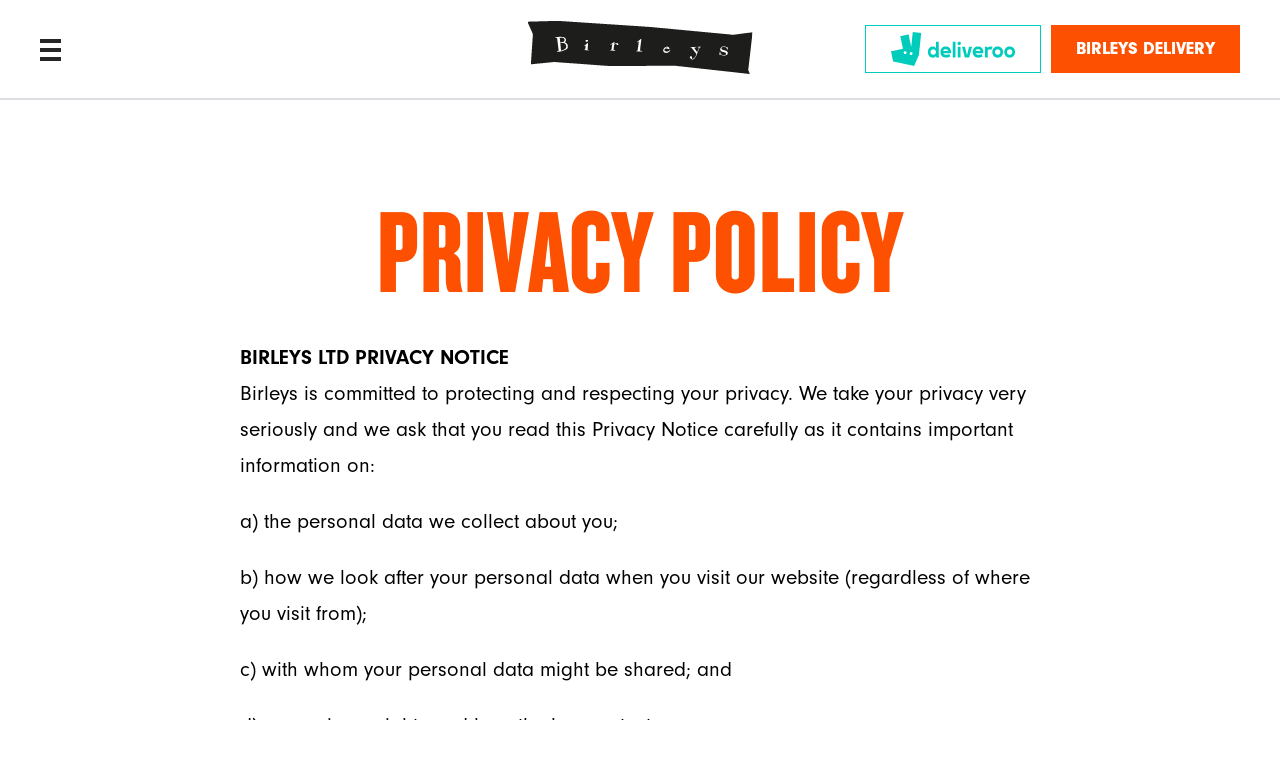

--- FILE ---
content_type: text/html; charset=utf-8
request_url: https://www.birleysandwiches.co.uk/privacy-policy
body_size: 10539
content:

	
	
<!DOCTYPE html>
<!--[if lte IE 9]><html class="ie" xmlns="http://www.w3.org/1999/xhtml" lang="en-US"><![endif]-->
<!--[if gt IE 9]><!--><html xmlns="http://www.w3.org/1999/xhtml" lang="en-US" class="no-js"><!--<![endif]-->
<head>
	<meta charset="utf-8" />
	<title>Privacy Policy | Birley Sandwiches</title>
	<meta name="description" content="The best sandwiches made from the best ingredients in London">
	<meta name="viewport" content="width=device-width, initial-scale=1, maximum-scale=1, user-scalable=no" />
	<link rel="home" href="https://www.birleysandwiches.co.uk/" />
  <link rel="canonical" href="https://www.birleysandwiches.co.uk/privacy-policy" />
	<link rel="apple-touch-icon" sizes="180x180" href="/_assets/images/favicons/apple-touch-icon.png">
	<link rel="icon" type="image/png" href="/_assets/images/favicons/favicon-32x32.png" sizes="32x32">
	<link rel="icon" type="image/png" href="/_assets/images/favicons/favicon-16x16.png" sizes="16x16">
	<link rel="manifest" href="/_assets/images/favicons/manifest.json">
	<link rel="mask-icon" href="/_assets/images/favicons/safari-pinned-tab.svg" color="#ffc426">
	<meta name="msapplication-config" content="/_assets/images/favicons/browserconfig.xml">
	<meta name="theme-color" content="#ffffff">
	<link rel="stylesheet" type="text/css" href="https://cloud.typography.com/6218252/6522152/css/fonts.css" />

		<link rel="stylesheet" href="/build/css/style.css">
	<!-- build:css -->
	<link rel="stylesheet" href="/_assets/css/style.css?v=1754301899497">
	<!-- endbuild -->
	<!--[if lte IE 9]><link rel="stylesheet" href="/_assets/css/ie.css"><![endif]-->

	<script src="/_assets/js/libs/modernizr-touchevents.min.js"></script>
	<!-- Google Tag Manager -->
	<script>(function(w,d,s,l,i){w[l]=w[l]||[];w[l].push({'gtm.start':
	new Date().getTime(),event:'gtm.js'});var f=d.getElementsByTagName(s)[0],
	j=d.createElement(s),dl=l!='dataLayer'?'&l='+l:'';j.async=true;j.src=
	'https://www.googletagmanager.com/gtm.js?id='+i+dl;f.parentNode.insertBefore(j,f);
	})(window,document,'script','dataLayer','GTM-WJVQK56');</script>
	<!-- End Google Tag Manager -->


	<style>
		.hero__promo:nth-of-type(2) {
			left: 40px;
		}
		@media (max-width: 1023px) {
			.hero__promo:nth-of-type(2) {
				left: 0;
				top: calc(100% - 80px);
				bottom: 0;
			}
		}
		@media (max-width: 890px) {
			.hero__promo:nth-of-type(2) {
				left: 0;
				top: unset;
				bottom: 0;
			}
		}

		.header__logo {
			margin-top: 22px;
		}

		@media (min-width: 1024px) {
			.header__logo {
				margin-top: 30px;
			}
		}
	</style>

</head>

<body class="" data-behaviour="postcodeForm">

<!-- Google Tag Manager (noscript) -->
<noscript><iframe src="https://www.googletagmanager.com/ns.html?id=GTM-WJVQK56"
height="0" width="0" style="display:none;visibility:hidden"></iframe></noscript>
<!-- End Google Tag Manager (noscript) -->

	<div id="container" data-behaviour="storeFinder" class="site">

		<header data-behaviour="headerScroll openMenu" class="header">
	<a href="https://www.birleysandwiches.co.uk/" class="header__logo">
		<h1 class="u-visuallyhidden">Birley Sandwiches</h1>
		<div class="icon icon--birleys-logo">
			<img src="/_assets/images/Birleys-Banner-PMS-Black.svg" />
		</div>
	</a>

	<a href="#" class="menu__btn js-menu-btn">
		<span></span>
		<span></span>
	</a>

	<div class="header-promos">
		<div class="header-promos__btns">
			
<a href="https://deliveroo.co.uk/brands/birleys-sandwich-shop" target="_blank" rel="noopener noreferrer" class="btn btn--deliveroo btn--white text-teal">
    <svg xmlns="http://www.w3.org/2000/svg" viewBox="0 0 2500 672">
    <path d="M913.089,502.882h56.995l-9.442-44.217v-263.61h-54.521v120.233c-16.4-19.004-38.957-30.153-65.592-30.153
    c-54.529,0-96.745,45.027-96.745,111.145c0,66.109,42.216,111.145,96.745,111.145c27.058,0,50.416-11.572,66.825-31.412
    l5.734,26.859V502.882z M1990.844,344.226c11.071,0,21.315,2.88,30.74,9.485l25.833-58.246
    c-11.899-7.45-25.833-10.744-39.354-10.744c-24.6,0-45.096,11.123-58.203,31.817l-5.751-26.885h-56.167l9.019,41.733v171.46h54.495
    V366.929c7.381-14.055,21.324-22.721,39.362-22.721v0.017L1990.844,344.226z M2150.707,449.991
    c-31.541,0-54.926-21.065-54.926-53.719c0-33.05,23.385-53.702,54.926-53.702c31.99,0,54.952,20.651,54.952,53.702
    c0,32.654-22.962,53.719-54.943,53.719H2150.707z M796.659,396.272c0-33.05,23.367-53.702,54.926-53.702
    c31.99,0,54.943,20.651,54.943,53.702c0,32.654-22.953,53.719-54.926,53.719C820.043,449.991,796.659,428.926,796.659,396.272z
    M2392.183,449.991c-31.559,0-54.926-21.065-54.926-53.719c0-33.05,23.367-53.702,54.926-53.702
    c31.973,0,54.926,20.651,54.926,53.702C2447.109,428.926,2424.156,449.991,2392.183,449.991z M1102.485,339.259
    c28.282,0,46.734,13.218,52.469,37.595h-104.937c6.148-24.376,24.592-37.595,52.46-37.595H1102.485z M1754.698,339.259
    c28.299,0,46.752,13.218,52.486,37.595h-104.937c6.148-24.376,24.592-37.595,52.46-37.595H1754.698z M1488.665,502.882h87.726
    l56.995-213.202h-59.444l-41.802,172.71l-41.82-172.71h-58.634l56.995,213.194L1488.665,502.882z M1348.048,502.882h54.495V289.671
    h-54.495V502.882z M1110.84,506.831c30.352,0,60.272-8.278,85.277-24.385l-20.901-47.097c-19.685,10.33-41.406,16.53-63.548,16.53
    c-28.687,0-48.778-11.158-57.392-31.817h153.31c1.638-7.847,2.475-15.693,2.475-25.204c0-66.109-45.501-110.317-106.592-110.317
    c-61.479,0-106.575,44.622-106.575,111.145c0,67.756,44.682,111.145,113.965,111.145L1110.84,506.831z M2500,396.272
    c0-66.109-45.916-111.145-107.817-111.145c-61.91,0-107.817,45.036-107.817,111.145c0,66.118,45.907,111.145,107.808,111.145
    c61.91,0,107.817-45.027,107.817-111.145H2500z M1762.096,507.417c30.317,0,60.246-8.26,85.277-24.376l-20.927-47.122
    c-19.677,10.33-41.406,16.521-63.548,16.521c-28.687,0-48.778-11.14-57.392-31.817h153.327c1.638-7.847,2.449-15.693,2.449-25.195
    c0-66.109-45.51-110.317-106.592-110.317c-61.479,0-106.575,44.613-106.575,111.145c0,67.756,44.691,111.145,113.974,111.145v0.017
    H1762.096z M2150.716,507.417c61.91,0,107.808-45.027,107.808-111.145c0-66.109-45.907-111.145-107.817-111.145
    s-107.817,45.036-107.817,111.145c0,66.118,45.915,111.145,107.808,111.145H2150.716z M1244.74,502.873h54.512V195.046h-54.521
    v307.827H1244.74z M1375.502,260.319c19.263,0,34.025-14.883,34.025-34.715s-14.745-34.706-34.016-34.706
    c-19.677,0-34.439,14.874-34.439,34.706s14.771,34.706,34.447,34.706L1375.502,260.319z M438.847,1.012L407.633,296.44
    L354.389,47.367L187.455,82.668l53.219,249.055L0,382.596l42.509,198.949l423.231,89.451l96.789-216.186l46.062-436.044
    L438.83,1.004l0.017,0.017V1.012z M305.111,429.581c-8.726,7.95-20.263,7.217-32.507,3.164c-12.218-4.035-17.65-18.737-13.02-36.508
    c3.449-13.193,19.685-15.176,27.808-15.314c3.087-0.052,6.122,0.569,8.924,1.828c5.743,2.587,15.469,8.105,17.443,16.521
    c2.845,12.141,0.103,22.333-8.623,30.283h-0.017v0.017L305.111,429.581z M427.638,443.291c-6.338,10.951-22.979,12.399-39.353,4.432
    c-11.037-5.38-10.951-19.073-9.744-27.42c0.641-4.553,2.486-8.851,5.346-12.451c3.941-4.967,10.52-11.442,18.125-11.64
    c12.365-0.328,23.005,5.191,29.015,15.176c6.036,9.95,3.018,20.927-3.337,31.904H427.638z"/>
  </svg>
  </a>

			<a href="/order" class="btn btn--yellow">Birleys Delivery</a>
					</div>
		<div class="header-promos__deliveroo">
			<a href="https://deliveroo.co.uk/brands/birleys-sandwich-shop" class="btn--deliveroo-mobile" target="_blank" rel="noopener noreferrer">
				<svg xmlns="http://www.w3.org/2000/svg" xmlns:xlink="http://www.w3.org/1999/xlink" x="0px" y="0px" viewBox="0 0.175 608.591 672" enable-background="new 0 0.175 608.591 672" xml:space="preserve">
					<path d="M438.847,1.012L407.633,296.44L354.389,47.367L187.455,82.668l53.219,249.055L0,382.596l42.509,198.949
						l423.231,89.451l96.789-216.186l46.062-436.044L438.83,1.004l0.017,0.017V1.012z M305.111,429.581
						c-8.726,7.95-20.263,7.217-32.507,3.164c-12.218-4.035-17.65-18.737-13.02-36.508c3.449-13.193,19.685-15.176,27.808-15.314
						c3.087-0.052,6.122,0.569,8.924,1.828c5.743,2.587,15.469,8.105,17.443,16.521c2.845,12.141,0.103,22.333-8.623,30.283h-0.017v0.017
						L305.111,429.581z M427.638,443.291c-6.338,10.951-22.979,12.399-39.353,4.432c-11.037-5.38-10.951-19.073-9.744-27.42
						c0.641-4.553,2.486-8.851,5.346-12.451c3.941-4.967,10.52-11.442,18.125-11.64c12.365-0.328,23.005,5.191,29.015,15.176
						c6.036,9.95,3.018,20.927-3.337,31.904H427.638z"/>
				</svg>
			</a>
		</div>
		<div class="header-promos__delivery">
			<a href="/order" class="btn--delivery-mobile">
				<svg xmlns="http://www.w3.org/2000/svg" xmlns:xlink="http://www.w3.org/1999/xlink" x="0px" y="0px"
			viewBox="0 0 26.62 18.62" enable-background="new 0 0 26.62 18.62" xml:space="preserve">
					<path d="M22.62,7.12V0H16v2.62h4v3.56l-4.69,5.81h-4.69V5.3H0v9.31h2.62c0,2.25,1.81,4,4,4s4-1.75,4-4h6l6-7.5l0,0L22.62,7.12z
					M6.62,16c-0.69,0-1.31-0.62-1.31-1.38H8C8,15.37,7.38,16,6.62,16z M4,4h6.62V1.31H4V4z M22.62,10.62c-2.19,0-4,1.81-4,4s1.81,4,4,4
					s4-1.75,4-4S24.87,10.62,22.62,10.62z M22.62,16c-0.69,0-1.31-0.62-1.31-1.38c0-0.69,0.62-1.31,1.31-1.31
					c0.75,0,1.38,0.62,1.38,1.31C24,15.37,23.38,16,22.62,16z"/>
				</svg>
			</a>
		</div>
			</div>

		<div class="menu__wrapper js-menu">
		<nav class="nav menu__list">
						<li class="menu__item">
				<a href="/deliveries">Deliveries</a>
			</li>
			<li class="menu__item">
				<a href="/menus">Shop Menus</a>
			</li>
			<li class="menu__item">
				<a href="/stores">Stores</a>
			</li>
			<li class="menu__item">
				<a href="/about">About</a>
			</li>
			<li class="menu__item">
				<a href="/contact">Contact</a>
			</li>
			<li class="menu__item">
				<a href="/jobs">Jobs</a>
			</li>
					</nav>
	</div>

		<div class="overlay-mask js-overlay-mask js-store-finder__close"></div>

		<div class="overlay overlay--right overlay--store-finder">
		<div class="overlay__heading">
			<h4 class="heading-4">Find a store</h4>
			<div class="overlay__close overlay__close--btn js-store-finder__close">
				<span></span>
				<span></span>
			</div>
		</div>
		<div class="overlay__content">
			<form id="search" class="form form--store-locator form--store-locator--overlay">
				<div class="form__item">
					<div class="form__location js-get-location">
						<div class="icon icon--map-pin">
							<svg>
								<use xlink:href="/_assets/images/svg-symbols.svg#map-pin"></use>
							</svg>
						</div>
					</div>
					<input type="search" name="postcode" id="postcode" placeholder="Postcode / Locality" class="form__input">
				</div>
				<button type="submit" class="btn btn--black js-open-locations" data-target=".js-store-overlay">Search</button>
			</form>
			<ul class="nav list--store-locations js-locations-target">

			</ul>
		</div>
	</div>
</header>

		<main class="site-page" id="content" role="main" data-behaviour="reveal">
			<div class="panel panel--single">
	<div class="wrapper">
		<div class="panel__inner">
			<h1 class="heading-1 u-text-center">Privacy Policy</h1>
			<div class="panel--single_copy u-large-body">
				<p><strong>BIRLEYS LTD PRIVACY NOTICE<br /></strong>Birleys is committed to protecting and respecting your privacy. We take your privacy very seriously and we ask that you read this Privacy Notice carefully as it contains important information on:</p>
<p>a) the personal data we collect about you;</p>
<p>b) how we look after your personal data when you visit our website (regardless of where you visit from);</p>
<p>c) with whom your personal data might be shared; and</p>
<p>d) your privacy rights and how the law protects you.</p>
<p><strong>WHO WE ARE</strong><br />Birleys Limited is the controller and responsible for your personal data (collectively referred to as “Birleys”, "we", "us" or "our" in this Privacy Notice).</p>
<p><strong>PERSONAL DATA WHICH WE </strong><strong>COLLECT<br /></strong>Personal data provided by you</p>
<p>We collect personal data about you when you:</p>
<p>(a) book a table at Bar20 Fenchurch Street;</p>
<p>(b) book an event at Bar20 Fenchurch Street;</p>
<p>(c) sign up to receive our newsletter;</p>
<p>(d) purchase delivery products from us;</p>
<p>(e) contact us through our website;</p>
<p>(f) apply for a job with us; and</p>
<p>(g) access wifi at one of our venues.</p>
<p>The personal data collected in the above manner may include your:</p>
<p>a) reservation and/or booking details.</p>
<p>b) full name;</p>
<p>c) email address;</p>
<p>d) telephone number;</p>
<p>e) delivery orders;</p>
<p>f) postal address;<br />g) payment details;</p>
<p>h) CV, covering letter and other application details; and</p>
<p>i) enquiry details.</p>
<p><strong>Personal data provided by 3rd parties<br /></strong>We may receive information about you from other sources (such as online table and event reservation providers), which we will add to the information we already hold about you in order to help us improve how we provide our services to you.</p>
<p><strong>Special categories of personal data<br /></strong>The only special category personal data which we collect from you from time to time via third parties is health information. For example, we may ask you to provide us with allergen information so that we can cater appropriately for you and/or access requirements so that we can facilitate appropriate access to the premises where we are operating. We will only collect that special category personal data with your explicit consent.</p>
<p>We do not ask for any special categories of personal data to be disclosed to us as part of your job application. Depending on the nature of the role, we may have to conduct further checks at a later stage and, where those checks will involve special categories of personal data, we will explain why we need that information and how we intend to use it.</p>
<p><strong>Personal data about other individuals<br /></strong>If you give us information on behalf of someone else, you confirm that the other person has appointed you to act on his/her behalf and has agreed that you can:</p>
<p>(a) give consent on his/her behalf to the processing of his/her personal data;</p>
<p>(b) receive on his/her behalf any data protection notices;</p>
<p>(c) give consent to the transfer of his/her personal data outside the European Economic Area; and</p>
<p>(d) give consent to the processing of their special category personal data (further details relating to special category personal data is detailed below).</p>
<p> </p>
<p><strong>HOW WE USE YOUR PERSONAL DATA<br /></strong><strong>Overview</strong></p>
<p>We collect information about you so that we can:</p>
<p>(a) manage your table bookings and/or event bookings at Bar20 Fenchurch Street and ensure that we can provide you with a personalised and memorable experience with us;</p>
<p>(b) process any delivery orders you make with us;</p>
<p>(c) assist you with your queries in relation to our business and/or venues;</p>
<p>(d) review any job applications you submit to us;</p>
<p>(e) provide you with wifi access at our venues;</p>
<p>(f) conduct research, statistical analysis and behavioural analysis;</p>
<p>(g) carry out customer profiling and analyse your purchasing preferences (although this is only ever done in an anonymised manner and will not identify you specifically);</p>
<p>(h) detect and prevent fraud;</p>
<p>(i) notify you of any changes to our website or to our services that may affect you; and</p>
<p>(j) improve our services.</p>
<p><strong>Marketing<br /></strong>We would like to send you information by email about our products and services and special offers which may be of interest to you.</p>
<p>We will only send you marketing messages when you click to subscribe on our website or tick the relevant consent box when you provide us with your personal data. If you have consented to receive such marketing from us, you can opt out at any time by using the unsubscribe function on each <em>of our emails </em>or by contacting us directly through the “Get in touch” section of this website.</p>
<p><strong>WHEN WE MIGHT SHARE YOUR PERSONAL DATA WITH THIRD PARTIES<br /></strong>We do not, and will not, sell any of your personal data to any third party – including your name, address, email address or payment card information. We want to earn and maintain your trust, and we believe this is essential in order do that.</p>
<p>As an essential part of being able to provide our services to you, we do share your data with the following categories of third parties:</p>
<p>(a) service providers that help us to get any purchases which you make through our website to you, such as delivery companies and payment service providers;</p>
<p>(b) service providers that provide reservation systems for our venues, such as OpenTable;</p>
<p>(c) service providers that help us to run our business such as our marketing platform provider (MailChimp) who records your marketing preferences and sends our email communications to you; website hosting providers; website developers; and providers of wifi access at our venues;</p>
<p>(d) professional advisers including lawyers, bankers, auditors and insurers who provide advice to us when we require it;</p>
<p>(e) law enforcement agencies in connection with any investigation to help prevent unlawful activity; and</p>
<p>(f) third parties to whom we may choose to sell, transfer or merge parts of our business or our assets. Alternatively, we may seek to acquire other businesses or merge with them. IF a change happens to our business, then the new owners may use your personal data in the same way as set out in this Privacy Notice.</p>
<p>We require all third parties to respect the security of your personal data and to treat it in accordance with the law. We do not allow our third-party service providers to use your personal data for their own purposes and only permit them to process your personal data for specified purposes and in accordance with our instructions. If you would like any more information about the third parties which we work with to provide our services to you, please contact us on the contact details provided later in this Privacy Notice.</p>
<p><strong>HOW WE ASK FOR CONSENT<br /></strong>In those cases where we need your consent to hold and process your personal data, we will ask you to check a box on any form requiring consent (except when subscribing to our newsletter via our website, when we will ask you to click on subscribe). By checking these boxes you are confirming that you have been informed as to why we are collecting the information, how this information will be used, for how long the information will be kept, who else will have access to this information and what are your rights as a data subject (all of which is set out in this Privacy Notice). </p>
<p><strong>HOW WE KEEP YOUR PERSONAL DATA SECURE<br /></strong>To protect your information we have policies and procedures in place to make sure that only authorised personnel can access the information, that information is handled and stored in a secure and sensible manner, and all systems that can access the information have the necessary security measures in place.</p>
<p>All employees, contractors and sub-contractors receive the necessary training and resources to ensure they understand their responsibilities in relation to all of our policies and procedures.</p>
<p>In addition to these operational measures we also use a range of technologies and security systems to reinforce the policies and procedures, including ensuring that:</p>
<p>(a) access to personal data is strictly restricted to those employees who need to access this information as part of their role;</p>
<p>(b) we store your personal data on secure servers and unauthorised external access to personal data is prevented through the use of a firewall;</p>
<p>(c) information used for reporting and/or customer profiling purposes is anonymised (so that it does not identify you);</p>
<p>(d) we store your personal data on secure servers;</p>
<p>To make sure that these measures are suitable, we run vulnerability tests regularly. Audits to identify areas of weakness and non-compliance are routinely scheduled.</p>
<p><strong>HOW LONG DO WE KEEP YOUR PERSONAL DATA<br /></strong>We shall only retain your information for as long as necessary to fulfil the purposes we collected it for, including for the purposes of satisfying any legal, accounting, or reporting requirements.</p>
<p>If you would like more information about how long we retain specific types of your information, please contact us on the contact details provided later in this Privacy Notice.</p>
<p><strong>TRANSFERS OF YOUR PERSONAL DATA OUT OF THE EEA<br /></strong>All information you provide via our website is stored on our secure servers within the European Economic Area (“EEA”). If any data that we collect from you is transferred to, or stored at, a destination outside the EEA at any time, we will update this Privacy Notice accordingly. </p>
<p>When you link to one of our trusted third party reservation supplier websites, our marketing platform provider (MailChimp) when you sign up to receive our newsletter or to a social media site via our website, any personal data which you provide them may be transferred or stored outside the EEA. Please check their websites’ privacy notice carefully or get in touch with us for more information. </p>
<p><strong>YOUR RIGHTS<br /></strong><strong>The right to access information we hold about you</strong></p>
<p>At any point you can contact us to request the information we hold about you as well as why we have that information, who has access to the information and where we got the information. Once we have received your request we will respond within 30 days.</p>
<p><strong>The right to correct and update the information we hold about you<br /></strong>If the information we hold about you is out of date, incomplete or incorrect, you can inform us and we will ensure that it is updated.</p>
<p><strong>The right to have your information erased<br /></strong>If you feel that we should no longer be using your information or that we are illegally using your information, you can request that we erase the information we hold. When we receive your request, we will confirm whether the information has been deleted or tell you the reason why it cannot be deleted.</p>
<p><strong>The right to object to processing of your information<br /></strong>You have the right to request that we stop processing your information. Upon receiving the request, we will contact you to tell you if we are able to comply or if we have legitimate grounds to continue. If data is no longer processed, we may continue to hold your information to comply with your other rights.</p>
<p><strong>The right to ask us to stop contacting you with direct marketing<br /></strong>You have the right to request that we stop contacting you with direct marketing.</p>
<p><strong>The right to data portability<br /></strong>You have the right to request that we transfer your information to another controller. Once we have received your request, we will comply where it is feasible to do so.</p>
<p>For your security we may need to verify your identity before we process your instructions above. </p>
<p><strong>COOKIES AND TRACKING<br /></strong><strong>Use of cookies</strong></p>
<p>A cookie is a small text file which is placed onto your device when you access our website. We use cookies on this website to:</p>
<p>(a) recognise you whenever you visit this website (this speeds up your access to the website as you do not have to log in each time);</p>
<p>(b) obtain information about your preferences, online movements and use of the internet;</p>
<p>(c) carry out research and statistical analysis to help improve our content, products and services and to help us better understand our customer requirements and interests; and</p>
<p>(d) make your online experience more efficient and enjoyable.</p>
<p>In most cases we will need your consent in order to use cookies on this website. The exception is where the cookie is essential in order for us to provide you with a product or service you have requested.</p>
<p><strong>Consent to cookies<br /></strong>If you visit our website when your browser is set to accept cookies, we will interpret this as an indication that you consent to our use of cookies and other similar technologies as described in this Privacy Notice. If you change your mind in the future about letting us use cookies, you can modify the settings of your browser to reject cookies or disable cookies completely.</p>
<p><strong>Description of cookies<br /></strong>The table below provides some information on the cookies which we use on our website:</p>
<p><strong>Type of Cookie	What it does	Why is it used	How long it lasts<br /></strong>Strictly necessary cookies	Remembers that a user is logged in while navigating during the logged in session.</p>
<p>No personal data is stored within this cookie – it is a simple flag to say that they have logged in.	So that a user does not need to log in every time they link from one page to another within the site.	2 weeks</p>
<p>Analytical, Tracking and performance cookies	These cookies are used to understand visitor interactions with our website.</p>
<p>No personal data is stored within this cookie – any information used for analysis is anonymised.	So that we can understand volumes of visitors to our website and their behaviour through the site.</p>
<p>The timeframes for these will vary but at the most, these cookies will last for 2 years. For more information, please contact us on the contact details provided later in this Privacy Notice.</p>
<p>Functionality cookies	These cookies contain information about the shopping cart and allows our third party shopping cart provider to know when the shopping cart changes.</p>
<p>No personal data is stored within this cookie – the cookie simply recognises changes to span class="Apple-tab-span"&gt;	So that when you add or remove items from the shopping cart, it automatically updates for you.	2 weeks</p>
<p><strong>Turning off cookies<br /></strong>If you do not want to accept cookies, you can change your browser settings so that cookies are not accepted. If you do this, please be aware that you may lose some of the functionality of this website. For further information about cookies and how to disable them please go to the Information Commissioner’s webpage on cookies: https://ico.org.uk/for-the-public/online/cookies/.</p>
<p><strong>TAKE CARE WHEN LINKING TO OUR SOCIAL MEDIA SITES<br /></strong>Our website provides links to our social media sites. Once on any of these social media sites, please take care if you choose to post any information as this will be on a public domain and may be widely accessible. If you would like more information about how any information posted on these sites will be used, please read the sites’ privacy notice carefully. </p>
<p><strong>CONTACTING US<br /></strong>If you have any queries about this Privacy Notice, need further information about how Birleys use your personal data or wish to lodge a complaint, please contact us by any of the following means:</p>
<ul><li>phone us on: 0207 515 8886</li><li>email us at: info@Birleys.com</li><li>write to us at: Birleys Ltd, 4 Shepherd Market, London W1J 7QB</li><li>contact us using our “Get in Touch” page on the website.</li></ul><p>You also have the right to lodge a complaint with Office directly.&gt;span class="Apple-converted-space"&gt; Further information, including contact details, is available at https://ico.org.uk.</p>
<p><strong>CHANGES TO THIS PRIVACY NOTICE<br /></strong>We may change this Privacy Notice from time to time. You should check this Privacy Notice occasionally to ensure that you are aware of the most recent version that will apply each time you access the website.</p>
<p>Where we have made any changes to this Privacy Notice which affects the manner in which we use your personal data, we will contact you by email to inform you of this change.</p>
<p><em>This Privacy Notice is dated 25th May 2018.</em></p>
			</div>				
		</div>
	</div>
</div>
		</main>

		<footer class="footer">
	<div class="footer--main">
		<div class="wrapper">
			<div class="grid grid--2">
				<div class="grid__col">
					<div class="footer__info">
						<h4 class="heading-4">Head office</h4>
						<div class="footer-contact-info">
							<p>6 Laybourne House, Admirals Way, London E14 9UH</p>
						</div>
					</div>
				</div>
				<div class="grid__col">
					<div class="footer__info">
						
						<div class="footer--social">
							<h4 class="heading-4">Follow us</h4>
							<ul class="nav">
																<li class="footer--social__item">
									<a href="https://www.instagram.com/birleys_ldn/" rel="noopener" target="_blank">
										<div class="icon icon--social-instagram">
											<svg>
												<use xlink:href="/_assets/images/svg-symbols.svg#social-instagram"></use>
											</svg>
										</div>
									</a>
								</li>
							</ul>
						</div>
					</div>
				</div>
			</div>
		</div>
	</div>
	<div class="footer--nav">
		<div class="wrapper">
			<ul class="nav footer-list__nav">
				<li class="footer-list__nav__item">
					<a href="/stores">Stores</a>
				</li>
				<li class="footer-list__nav__item">
					<a href="/menus">Menus</a>
				</li>
				<li class="footer-list__nav__item">
					<a href="/deliveries">Deliveries</a>
				</li>
				<li class="footer-list__nav__item">
					<a href="/about">About</a>
				</li>
				<li class="footer-list__nav__item">
					<a href="/contact">Contact</a>
				</li>
				<li class="footer-list__nav__item">
					<a href="/jobs">Jobs</a>
				</li>
				<li class="footer-list__nav__item">
					<a href="/privacy-policy">Privacy Policy</a>
				</li>
				<li class="footer-list__nav__item">
					<a href="/modern-slavery-statement">Modern Slavery Statement</a>
				</li>
			</ul>
			<ul class="nav footer-list__copyright">
				<li class="footer-list__copyright__item">&copy; Birley Sandwiches
					2026. Website by
					<a href="https://ournameismud.co.uk" rel="noopener" target="_blank">Mud</a> &amp; Art Direction by <a href="https://www.people-like-us.co.uk/">People Like Us</a>.
				</li>
			</ul>

		</div>
	</div>
</footer>
		<div class="modal visible-tablet">
	<div class="modal-inner">
		<a rel="modal:close" class="modal-close">
			<span></span>
			<span></span>
		</a>
		<div class="modal-content">
		</div>
	</div>
</div>
	</div>

		
	<script src="https://ajax.googleapis.com/ajax/libs/jquery/2.2.4/jquery.min.js"></script>
	<script>window.jQuery || document.write('<script src="/dist/js/libs/jquery-2.2.4.min.js"><\\/script>')</script>
	<!-- build:js-->
	<script src="/_assets/js/dist/app.js?v=1754301899497"></script>
	<!-- endbuild-->

	
</body>
</html>


--- FILE ---
content_type: text/css
request_url: https://cloud.typography.com/6218252/6522152/css/fonts.css
body_size: 35981
content:
				 							    
/*
	Copyright (C) 2011-2016 Hoefler & Co.
	This software is the property of Hoefler & Co. (H&Co).
	Your right to access and use this software is subject to the
	applicable License Agreement, or Terms of Service, that exists
	between you and H&Co. If no such agreement exists, you may not
	access or use this software for any purpose.
	This software may only be hosted at the locations specified in
	the applicable License Agreement or Terms of Service, and only
	for the purposes expressly set forth therein. You may not copy,
	modify, convert, create derivative works from or distribute this
	software in any way, or make it accessible to any third party,
	without first obtaining the written permission of H&Co.
	For more information, please visit us at http://typography.com.
	157501-107752-20160707
*/

@font-face{ font-family: "Knockout 68 A"; src: url([data-uri]); font-weight:400; font-style:normal; } @font-face{ font-family: "Knockout 68 B"; src: url([data-uri]); font-weight:400; font-style:normal; } @font-face{ font-family: "Knockout 93 A"; src: url([data-uri]); font-weight:400; font-style:normal; } @font-face{ font-family: "Knockout 93 B"; src: url([data-uri]); font-weight:400; font-style:normal; } 

--- FILE ---
content_type: text/css
request_url: https://www.birleysandwiches.co.uk/build/css/style.css
body_size: 25826
content:
@charset "UTF-8";
/*
SCSS variables are information about icon's compiled state, stored under its original file name

.icon-home {
  width: $icon-home-width;
}

The large array-like variables contain all information about a single icon
$icon-home: x y offset_x offset_y width height total_width total_height image_path;

At the bottom of this section, we provide information about the spritesheet itself
$spritesheet: width height image $spritesheet-sprites;
*/
/*
The provided mixins are intended to be used with the array-like variables

.icon-home {
  @include sprite-width($icon-home);
}

.icon-email {
  @include sprite($icon-email);
}

Example usage in HTML:

`display: block` sprite:
<div class="icon-home"></div>

To change `display` (e.g. `display: inline-block;`), we suggest using a common CSS class:

// CSS
.icon {
  display: inline-block;
}

// HTML
<i class="icon icon-home"></i>
*/
/*
The `sprites` mixin generates identical output to the CSS template
  but can be overridden inside of SCSS

@include sprites($spritesheet-sprites);
*/
.icon {
  position: relative;
}

.icon > svg {
  position: absolute;
  width: 100%;
  height: 100%;
  display: block;
  fill: currentColor;
}

.icon:after {
  content: "";
  display: block;
  height: 0;
  width: auto;
}

.icon--arrow-classic-right {
  width: 26.8px;
}

.icon--arrow-classic-right:after {
  padding-bottom: 80.76923076923077%;
}

.icon--arrow-small-down {
  width: 99.58px;
}

.icon--arrow-small-down:after {
  padding-bottom: 64.64646464646465%;
}

.icon--arrow-small-left {
  width: 64.89px;
}

.icon--arrow-small-left:after {
  padding-bottom: 154.6875%;
}

.icon--arrow-small-right {
  width: 64.89px;
}

.icon--arrow-small-right:after {
  padding-bottom: 154.6875%;
}

.icon--arrow-small-up {
  width: 99.58px;
}

.icon--arrow-small-up:after {
  padding-bottom: 64.64646464646465%;
}

.icon--birleyavatar {
  width: 74px;
}

.icon--birleyavatar:after {
  padding-bottom: 100%;
}

.icon--birleys-logo {
  width: 298.52px;
}

.icon--birleys-logo:after {
  padding-bottom: 28.187919463087248%;
}

.icon--birleyvan {
  width: 111px;
}

.icon--birleyvan:after {
  padding-bottom: 62.16216216216216%;
}

.icon--checked {
  width: 29.69px;
}

.icon--checked:after {
  padding-bottom: 79.3103448275862%;
}

.icon--checkout {
  width: 35.5px;
}

.icon--checkout:after {
  padding-bottom: 100%;
}

.icon--corner1-2 {
  width: 25px;
}

.icon--corner1-2:after {
  padding-bottom: 100%;
}

.icon--delivery {
  width: 63.35px;
}

.icon--delivery:after {
  padding-bottom: 61.904761904761905%;
}

.icon--icon_audio {
  width: 22px;
}

.icon--icon_audio:after {
  padding-bottom: 136.36363636363635%;
}

.icon--london-map {
  width: 1159.23px;
}

.icon--london-map:after {
  padding-bottom: 46.50560828300259%;
}

.icon--map-pin {
  width: 73.75px;
}

.icon--map-pin:after {
  padding-bottom: 136.986301369863%;
}

.icon--menu {
  width: 54px;
}

.icon--menu:after {
  padding-bottom: 48.148148148148145%;
}

.icon--social-facebook {
  width: 24px;
}

.icon--social-facebook:after {
  padding-bottom: 100%;
}

.icon--social-instagram {
  width: 24px;
}

.icon--social-instagram:after {
  padding-bottom: 100%;
}

.icon--social-twitter {
  width: 24px;
}

.icon--social-twitter:after {
  padding-bottom: 100%;
}

/*
    File: _assets/css/scss/_libs-functions.scss
*/
*,
*:before,
*:after {
  -webkit-box-sizing: border-box;
          box-sizing: border-box;
}

/*! normalize.css v4.1.1 | MIT License | github.com/necolas/normalize.css */
/**
 * 1. Change the default font family in all browsers (opinionated).
 * 2. Prevent adjustments of font size after orientation changes in IE and iOS.
 */
html {
  font-family: sans-serif;
  /* 1 */
  -ms-text-size-adjust: 100%;
  /* 2 */
  -webkit-text-size-adjust: 100%;
  /* 2 */
}

/**
 * Remove the margin in all browsers (opinionated).
 */
body {
  margin: 0;
}

/* HTML5 display definitions
   ========================================================================== */
/**
 * Add the correct display in IE 9-.
 * 1. Add the correct display in Edge, IE, and Firefox.
 * 2. Add the correct display in IE.
 */
article,
aside,
details,
figcaption,
figure,
footer,
header,
main,
menu,
nav,
section,
summary {
  /* 1 */
  display: block;
}

/**
 * Add the correct display in IE 9-.
 */
audio,
canvas,
progress,
video {
  display: inline-block;
}

/**
 * Add the correct display in iOS 4-7.
 */
audio:not([controls]) {
  display: none;
  height: 0;
}

/**
 * Add the correct vertical alignment in Chrome, Firefox, and Opera.
 */
progress {
  vertical-align: baseline;
}

/**
 * Add the correct display in IE 10-.
 * 1. Add the correct display in IE.
 */
template,
[hidden] {
  display: none;
}

/* Links
   ========================================================================== */
/**
 * 1. Remove the gray background on active links in IE 10.
 * 2. Remove gaps in links underline in iOS 8+ and Safari 8+.
 */
a {
  background-color: transparent;
  /* 1 */
  -webkit-text-decoration-skip: objects;
  /* 2 */
}

/**
 * Remove the outline on focused links when they are also active or hovered
 * in all browsers (opinionated).
 */
a:active,
a:hover {
  outline-width: 0;
}

/* Text-level semantics
   ========================================================================== */
/**
 * 1. Remove the bottom border in Firefox 39-.
 * 2. Add the correct text decoration in Chrome, Edge, IE, Opera, and Safari.
 */
abbr[title] {
  border-bottom: none;
  /* 1 */
  text-decoration: underline;
  /* 2 */
  text-decoration: underline dotted;
  /* 2 */
}

/**
 * Prevent the duplicate application of `bolder` by the next rule in Safari 6.
 */
b,
strong {
  font-weight: inherit;
}

/**
 * Add the correct font weight in Chrome, Edge, and Safari.
 */
b,
strong {
  font-weight: bolder;
}

/**
 * Add the correct font style in Android 4.3-.
 */
dfn {
  font-style: italic;
}

/**
 * Correct the font size and margin on `h1` elements within `section` and
 * `article` contexts in Chrome, Firefox, and Safari.
 */
h1 {
  font-size: 2em;
  margin: 0.67em 0;
}

/**
 * Add the correct background and color in IE 9-.
 */
mark {
  background-color: #ff0;
  color: #000;
}

/**
 * Add the correct font size in all browsers.
 */
small {
  font-size: 80%;
}

/**
 * Prevent `sub` and `sup` elements from affecting the line height in
 * all browsers.
 */
sub,
sup {
  font-size: 75%;
  line-height: 0;
  position: relative;
  vertical-align: baseline;
}

sub {
  bottom: -0.25em;
}

sup {
  top: -0.5em;
}

/* Embedded content
   ========================================================================== */
/**
 * Remove the border on images inside links in IE 10-.
 */
img {
  border-style: none;
  max-width: 100%;
  height: auto;
}

/**
 * Hide the overflow in IE.
 */
svg:not(:root) {
  overflow: hidden;
}

/* Grouping content
   ========================================================================== */
/**
 * 1. Correct the inheritance and scaling of font size in all browsers.
 * 2. Correct the odd `em` font sizing in all browsers.
 */
code,
kbd,
pre,
samp {
  font-family: monospace, monospace;
  /* 1 */
  font-size: 1em;
  /* 2 */
}

/**
 * Add the correct margin in IE 8.
 */
figure {
  margin: 1em 40px;
}

/**
 * 1. Add the correct box sizing in Firefox.
 * 2. Show the overflow in Edge and IE.
 */
hr {
  -webkit-box-sizing: content-box;
          box-sizing: content-box;
  /* 1 */
  height: 0;
  /* 1 */
  overflow: visible;
  /* 2 */
}

/* Forms
   ========================================================================== */
/**
 * 1. Change font properties to `inherit` in all browsers (opinionated).
 * 2. Remove the margin in Firefox and Safari.
 */
button,
input,
select,
textarea {
  font: inherit;
  /* 1 */
  margin: 0;
  /* 2 */
}

/**
 * Restore the font weight unset by the previous rule.
 */
optgroup {
  font-weight: bold;
}

/**
 * Show the overflow in IE.
 * 1. Show the overflow in Edge.
 */
button,
input {
  /* 1 */
  overflow: visible;
}

/**
 * Remove the inheritance of text transform in Edge, Firefox, and IE.
 * 1. Remove the inheritance of text transform in Firefox.
 */
button,
select {
  /* 1 */
  text-transform: none;
}

/**
 * 1. Prevent a WebKit bug where (2) destroys native `audio` and `video`
 *    controls in Android 4.
 * 2. Correct the inability to style clickable types in iOS and Safari.
 */
button,
html [type="button"],
[type="reset"],
[type="submit"] {
  -webkit-appearance: button;
  /* 2 */
}

/**
 * Remove the inner border and padding in Firefox.
 */
button::-moz-focus-inner,
[type="button"]::-moz-focus-inner,
[type="reset"]::-moz-focus-inner,
[type="submit"]::-moz-focus-inner {
  border-style: none;
  padding: 0;
}

/**
 * Restore the focus styles unset by the previous rule.
 */
button:-moz-focusring,
[type="button"]:-moz-focusring,
[type="reset"]:-moz-focusring,
[type="submit"]:-moz-focusring {
  outline: 1px dotted ButtonText;
}

/**
 * Change the border, margin, and padding in all browsers (opinionated).
 */
fieldset {
  border: 1px solid #c0c0c0;
  margin: 0 2px;
  padding: 0.35em 0.625em 0.75em;
}

/**
 * 1. Correct the text wrapping in Edge and IE.
 * 2. Correct the color inheritance from `fieldset` elements in IE.
 * 3. Remove the padding so developers are not caught out when they zero out
 *    `fieldset` elements in all browsers.
 */
legend {
  -webkit-box-sizing: border-box;
          box-sizing: border-box;
  /* 1 */
  color: inherit;
  /* 2 */
  display: table;
  /* 1 */
  max-width: 100%;
  /* 1 */
  padding: 0;
  /* 3 */
  white-space: normal;
  /* 1 */
}

/**
 * Remove the default vertical scrollbar in IE.
 */
textarea {
  overflow: auto;
}

/**
 * 1. Add the correct box sizing in IE 10-.
 * 2. Remove the padding in IE 10-.
 */
[type="checkbox"],
[type="radio"] {
  -webkit-box-sizing: border-box;
          box-sizing: border-box;
  /* 1 */
  padding: 0;
  /* 2 */
}

/**
 * Correct the cursor style of increment and decrement buttons in Chrome.
 */
[type="number"]::-webkit-inner-spin-button,
[type="number"]::-webkit-outer-spin-button {
  height: auto;
}

/**
 * 1. Correct the odd appearance in Chrome and Safari.
 * 2. Correct the outline style in Safari.
 */
[type="search"] {
  -webkit-appearance: textfield;
  /* 1 */
  outline-offset: -2px;
  /* 2 */
}

/**
 * Remove the inner padding and cancel buttons in Chrome and Safari on OS X.
 */
[type="search"]::-webkit-search-cancel-button,
[type="search"]::-webkit-search-decoration {
  -webkit-appearance: none;
}

/**
 * Correct the text style of placeholders in Chrome, Edge, and Safari.
 */
::-webkit-input-placeholder {
  color: inherit;
  opacity: 0.54;
}

/**
 * 1. Correct the inability to style clickable types in iOS and Safari.
 * 2. Change font properties to `inherit` in Safari.
 */
::-webkit-file-upload-button {
  -webkit-appearance: button;
  /* 1 */
  font: inherit;
  /* 2 */
}

.site {
  -webkit-transition: opacity .4s;
  transition: opacity .4s;
  opacity: 0;
}

.wf-active .site,
.wf-fail .site,
.wf-inactive .site {
  opacity: 1;
}

.no-js .site {
  opacity: 1;
}

html {
  font-size: 1em;
  line-height: 0.75;
  /* [2] */
}

html, body {
  font-family: "neuzeit-grotesk", sans-serif;
}

body {
  font-weight: 400;
  font-family: "neuzeit-grotesk", sans-serif;
  font-size: 16px;
  line-height: 1.5;
  font-style: normal;
  font-weight: normal;
  -webkit-font-smoothing: antialiased;
  -moz-osx-font-smoothing: grayscale;
}

/* .touchevents body.is-home:after {
  content: "";
  height: 100vh;
  width: 100%;
  position: fixed;
  top: 0;
  left: 0;
  z-index: 0;
  pointer-events: none;
  background-image: url("/_assets/images/hero.jpg");
  background-size: cover;
  background-position: center center;
} */

h1, .heading-1 {
  font-family: "Knockout 68 A", "Knockout 68 B", sans-serif;
  font-weight: 400;
  font-size: 45px;
  line-height: 0.77778;
  margin: 0 0 20px;
  text-transform: uppercase;
  color: #fd5000;
}

h2, .heading-2 {
  font-family: "Knockout 93 A", "Knockout 93 B", sans-serif;
  font-weight: 400;
  font-size: 34px;
  line-height: 0.94118;
  margin: 0 0 20px;
  text-transform: uppercase;
}

h3, .heading-3 {
  font-family: "Knockout 93 A", "Knockout 93 B", sans-serif;
  font-weight: 400;
  font-size: 28px;
  line-height: 1.07143;
  margin: 0 0 20px;
  text-transform: uppercase;
}

h4, .heading-4 {
  font-family: "Knockout 68 A", "Knockout 68 B", sans-serif;
  font-weight: 400;
  font-size: 30px;
  line-height: 1.13333;
  margin: 0 0 20px;
  text-transform: uppercase;
}

h5, .heading-5 {
  font-family: "Knockout 93 A", "Knockout 93 B", sans-serif;
  font-weight: 400;
  font-size: 30px;
  line-height: 1.13333;
  margin: 0 0 20px;
  text-transform: uppercase;
}

h6, .heading-6 {
  font-weight: 700;
  font-family: "neuzeit-grotesk", sans-serif;
  font-size: 20px;
  line-height: 1.2;
  margin: 0 0 20px;
}

.heading-6--subhead {
  font-weight: 900;
  font-family: "neuzeit-grotesk", sans-serif;
  text-transform: uppercase;
}

p, ul, dl {
  margin: 0 0 20px;
  font-size: 17px;
  line-height: 1.41176;
}

p:last-child, ul:last-child, dl:last-child {
  margin-bottom: 0;
}

.accordion__content ul li,
.modal-content ul li {
  list-style-type: disc;
}

.u-large-body p, .u-large-body ul, .u-large-body dl {
  font-size: 17px;
  line-height: 1.41176;
}

.u-small-body p, .u-small-body ul, .u-small-body dl {
  font-size: 17px;
  line-height: 1.41176;
}

.h-career-subheading {
  color: #fd5000;
  margin-top: 20px;
  font-weight: 900;
  font-family: "neuzeit-grotesk", sans-serif;
  display: block;
  margin-bottom: 20px;
}

strong, b {
  font-weight: normal;
  font-weight: 700;
  font-family: "neuzeit-grotesk", sans-serif;
}

em {
  font-style: normal;
}

a {
  text-decoration: none;
  color: inherit;
}

.js-fittext {
  width: 100%;
}

.h-instagram-title {
  font-family: "Knockout 93 A", "Knockout 93 B", sans-serif;
  font-weight: 400;
  font-size: 24px;
  line-height: 1;
  color: #fd5000;
  letter-spacing: 1px;
}

.h-store-title {
  margin-bottom: 10px;
  position: relative;
  -webkit-transition: color 0.3s ease;
  transition: color 0.3s ease;
  z-index: 10;
}

.h-contact-head-office {
  text-align: center;
  font-family: "Knockout 93 A", "Knockout 93 B", sans-serif;
  font-weight: 400;
  font-size: 30px;
  line-height: 1;
}

.h-contact-account {
  color: #fd5000;
  text-align: center;
  font-size: 54px;
  line-height: 0.92593;
  font-family: "Knockout 68 A", "Knockout 68 B", sans-serif;
  font-weight: 400;
}

@media screen and (min-width: 580px) {
  h1, .heading-1 {
    font-size: 70px;
    line-height: 1;
  }
}

@media screen and (min-width: 660px) {
  h1, .heading-1 {
    font-size: 75px;
    line-height: 1;
  }
}

@media screen and (min-width: 768px) {
  p, ul, dl {
    font-size: 18px;
    line-height: 1.44444;
  }
  .u-large-body p, .u-large-body ul, .u-large-body dl {
    font-size: 18px;
    line-height: 1.44444;
  }
  .u-small-body p, .u-small-body ul, .u-small-body dl {
    font-size: 18px;
    line-height: 1.44444;
  }
  body {
    font-size: 18px;
    line-height: 1.55556;
  }
  h1, .heading-1 {
    font-size: 90px;
    line-height: 0.88889;
  }
  h2, .heading-2 {
    font-size: 48px;
    line-height: 0.91667;
  }
  h3, .heading-3 {
    font-size: 46px;
    line-height: 0.95652;
  }
  h4, .heading-4 {
    font-size: 44px;
    line-height: 0.95455;
  }
  h5, .heading-5 {
    font-size: 40px;
    line-height: 0.95;
  }
  .h-instagram-title {
    margin-bottom: 65px;
    font-size: 38px;
    line-height: 1;
  }
  a:hover {
    color: #fd5000;
  }
}

@media screen and (min-width: 1024px) {
  .h-contact-head-office {
    font-size: 40px;
    line-height: 0.95;
  }
  .h-contact-account {
    font-size: 72px;
    line-height: 0.76389;
  }
  .h-london-map {
    font-size: 80px;
    line-height: 0.9375;
  }
  p, ul, dl {
    font-size: 19px;
    line-height: 1.57895;
  }
  .u-large-body p, .u-large-body ul, .u-large-body dl {
    font-size: 21px;
    line-height: 1.71429;
  }
  .u-small-body p, .u-small-body ul, .u-small-body dl {
    font-size: 18px;
    line-height: 1.33333;
  }
}

@media screen and (min-width: 1200px) {
  h1, .heading-1 {
    font-size: 120px;
    line-height: 0.83333;
    letter-spacing: 1px;
  }
  h2, .heading-2 {
    font-size: 70px;
    line-height: 0.88571;
  }
  h3, .heading-3 {
    font-size: 60px;
    line-height: 0.91667;
  }
  h4, .heading-4 {
    font-size: 60px;
    line-height: 0.91667;
  }
  h5, .heading-5 {
    font-size: 58px;
    line-height: 1;
  }
  .h-instagram-title {
    font-size: 44px;
    line-height: 1;
  }
  .h-nearest-store span {
    display: block;
  }
  .h-nearest-store__find {
    font-family: "Knockout 68 A", "Knockout 68 B", sans-serif;
    font-weight: 400;
    font-size: 104px;
    line-height: 0.95192;
    color: #262626;
  }
  .h-nearest-store__nearest {
    font-size: 54px;
    line-height: 0.55556;
  }
  .h-nearest-store__store {
    font-size: 75px;
    line-height: 1;
  }
}

input[type="submit"],
input[type="search"],
input[type=number]::-webkit-inner-spin-button,
input[type=number]::-webkit-outer-spin-button {
  -moz-appearance: none;
  -webkit-appearance: none;
  appearance: none;
  border-radius: 0;
}

fieldset {
  margin: 0;
  border: 0;
  padding: 0;
}

.form__group {
  margin-bottom: 20px;
}

.form--footer {
  position: relative;
  max-width: 400px;
}

.form--footer .form__item--button {
  position: absolute;
  top: 0;
  right: 0;
  bottom: 0;
  width: 45px;
}

.form--footer .form__item--button .btn {
  height: 100%;
  padding: 0;
  width: 100%;
  position: relative;
}

.form--footer .form__item--button .btn .icon {
  position: absolute;
  top: 50%;
  left: 53%;
  -webkit-transform: translate(-50%, -50%);
      -ms-transform: translate(-50%, -50%);
          transform: translate(-50%, -50%);
  width: 10px;
}

.form__input,
.tbPC {
  font-size: 18px;
  line-height: 1;
  display: block;
  height: 45px;
  width: 100%;
  border: 2px solid #dcdde1;
  padding: 8px 8px;
  border-radius: 0px;
  -webkit-appearance: none;
  -webkit-transition: padding 0.3s ease;
  transition: padding 0.3s ease;
}

.form__input:focus,
.tbPC:focus {
  outline: none;
}

.form__input.is-keydown {
  padding-left: 140px;
}

.form__input.is-keydown + .form__label {
  -webkit-transform: translateX(0);
      -ms-transform: translateX(0);
          transform: translateX(0);
}

.form__location {
  position: absolute;
  top: 0;
  right: 0;
  bottom: 0;
  z-index: 101;
  width: 50px;
  height: 100%;
  display: block;
  cursor: pointer;
}

.form__label {
  font-weight: 900;
  font-family: "neuzeit-grotesk", sans-serif;
  text-transform: uppercase;
  font-size: 16px;
  line-height: 2.9375;
  display: inline-block;
  margin-bottom: 5px;
  position: absolute;
  top: 0;
  left: 0;
  padding: 0 10px;
  height: 45px;
  width: 130px;
  -webkit-transition: -webkit-transform 0.3s ease;
  transition: -webkit-transform 0.3s ease;
  transition: transform 0.3s ease;
  transition: transform 0.3s ease, -webkit-transform 0.3s ease;
  background: #fd5000;
  -webkit-transform: translateX(-100%);
      -ms-transform: translateX(-100%);
          transform: translateX(-100%);
}

.file__input {
  opacity: 0;
  height: 45px;
  display: block;
  width: 100%;
  z-index: 10;
  position: absolute;
  top: 0;
  left: 0;
  cursor: pointer;
}

.file__input--faux {
  font-size: 18px;
  line-height: 2.38889;
  color: #757575;
  padding-left: 140px;
  height: 45px;
  text-transform: uppercase;
  margin-bottom: 5px;
  display: block;
  width: 100%;
  border: 2px solid #dcdde1;
  padding-left: 140px;
  border-radius: 0px;
  z-index: 0;
  text-transform: none;
  overflow: hidden;
  text-overflow: ellipsis;
  white-space: nowrap;
}

.file__input--faux.is-filled {
  color: #262626;
}

.form__label--no-anim {
  font-size: 16px;
  line-height: 2.9375;
  -webkit-transform: translateX(0);
      -ms-transform: translateX(0);
          transform: translateX(0);
}

.form__label--toggle {
  font-weight: 400;
  font-family: "neuzeit-grotesk", sans-serif;
  font-size: 16px;
  line-height: 1.5;
  position: relative;
  vertical-align: baseline;
  padding-left: 30px;
  margin-right: 30px;
}

.form__textarea {
  font-size: 18px;
  line-height: 1;
  display: block;
  resize: vertical;
  width: 100%;
  -webkit-appearance: none;
  border: 2px solid #dcdde1;
  padding: 8px 8px;
  -webkit-transition: padding 0.3s ease;
  transition: padding 0.3s ease;
}

.form__select {
  font-size: 16px;
  line-height: 1.5;
  position: relative;
  display: block;
  border-radius: 0px;
  -webkit-appearance: none;
  color: #fff;
  text-transform: uppercase;
  border: none;
  background: #262626;
}

.form__select:before, .form__select:after {
  position: absolute;
  top: 0;
  right: 0;
  bottom: 0;
  content: " ";
  pointer-events: none;
}

.form__select:before {
  background-color: white;
  width: 30px;
}

.form__select:after {
  display: block;
  width: 0;
  height: 0;
  border: 0 solid transparent;
  border-top-color: white;
  border-width: 8px 6px 0 6px;
  margin: auto;
  right: 8px;
}

.form__select select {
  border: 0;
  padding: 10px 10px;
  width: 100%;
  display: block;
}

.form__toggle {
  opacity: 0;
  width: 0;
  height: 0;
  float: left;
}

.form__toggle + label:before {
  position: absolute;
  top: -3px;
  bottom: 0;
  left: 0;
  -webkit-transition: all .3s;
  transition: all .3s;
  content: " ";
  pointer-events: none;
  width: 20px;
  height: 20px;
  margin: auto;
  display: block;
  border: 2px solid white;
}

.form__toggle:checked + label:before {
  -webkit-box-shadow: 0 0 0 5px #fff inset;
          box-shadow: 0 0 0 5px #fff inset;
  background-color: #262626;
}

.form__toggle--radio + label:before {
  border-radius: 100%;
}

.form__item,
.form-line {
  position: relative;
  margin-bottom: 20px;
  overflow: hidden;
}

.form__item button,
.form-line button {
  margin: 0 auto;
}

.form__item:last-child,
.form-line:last-child {
  margin-bottom: 0;
}

.form__item .icon,
.form-line .icon {
  position: absolute;
  right: 10px;
  top: 50%;
  -webkit-transform: translateY(-50%);
      -ms-transform: translateY(-50%);
          transform: translateY(-50%);
  width: 15px;
  -webkit-backface-visibility: hidden;
          backface-visibility: hidden;
}

.form__item--button {
  text-align: center;
}

.form-input-wrap,
.form-field {
  position: relative;
}

.form-input-wrap .form__input,
.form-field .form__input {
  z-index: 10;
}

.form-input-wrap .icon,
.form-field .icon {
  position: absolute;
  top: 50%;
  -webkit-transform: translateY(-50%);
      -ms-transform: translateY(-50%);
          transform: translateY(-50%);
  height: 25px;
  width: 25px;
}

.form__dropdown--yellowline:hover .form__dropdown__title a {
  color: #fff !important;
  background: #fd5000;
}

.form__dropdown--yellowline:hover .form__dropdown__title .form__dropdown__arrow .icon {
  color: #fff;
}

.form__dropdown--yellowline .form__dropdown__title a {
  border: 2px solid #fd5000;
  background: none;
  color: #262626;
}

.form__dropdown--yellowline .form__dropdown__title .form__dropdown__arrow {
  background: none;
}

.form__dropdown--yellowline .form__dropdown__title .form__dropdown__arrow .icon {
  -webkit-transition: color 0.3s ease-in-out;
  transition: color 0.3s ease-in-out;
  color: #dcdde1;
}

.form__dropdown--yellowline .form__dropdown__item a {
  background: #fd5000;
}

.form__dropdown--yellowline .form__dropdown__item a:hover {
  background: #ffc322;
  color: #262626;
}

.form__dropdown {
  position: relative;
}

.form__dropdown > * {
  margin-left: 0;
}

.form__dropdown a {
  color: #fff;
  display: block;
  font-weight: 900;
  font-family: "neuzeit-grotesk", sans-serif;
  font-size: 16px;
  line-height: 1;
  text-transform: uppercase;
  -webkit-transition: all 0.3s ease;
  transition: all 0.3s ease;
  padding: 0 15px;
}

.form__dropdown a span {
  position: absolute;
  left: 15px;
  top: 50%;
  -webkit-transform: translateY(-50%);
      -ms-transform: translateY(-50%);
          transform: translateY(-50%);
}

.form__dropdown a:hover {
  background: #404040;
}

.form__dropdown:hover .form__dropdown__options {
  display: block;
}

.form__dropdown:hover .form__dropdown__title {
  background: #404040;
}

.form__dropdown:hover .form__dropdown__title a {
  color: #fd5000;
}

.form__dropdown__title {
  position: relative;
  -webkit-transition: all 0.3s ease;
  transition: all 0.3s ease;
}

.form__dropdown__title .form__dropdown__arrow {
  position: absolute;
  top: 0;
  right: 0;
  bottom: 0;
  display: block;
  width: 40px;
  background: #404040;
}

.form__dropdown__title .form__dropdown__arrow .icon {
  color: #fd5000;
  width: 20px;
  height: 20px;
  position: absolute;
  top: 50%;
  left: 50%;
  -webkit-transform: translate(-50%, -50%);
      -ms-transform: translate(-50%, -50%);
          transform: translate(-50%, -50%);
}

.form__dropdown__title a {
  padding: 0 15px;
  background: #262626;
  height: 45px;
}

.form__dropdown__options {
  position: absolute;
  top: 100%;
  left: 0;
  right: 0;
  z-index: 300;
  display: none;
}

.form__dropdown__item {
  position: relative;
}

.form__dropdown__item a {
  height: 40px;
  background: #262626;
}

.form__item--upload--inner {
  position: relative;
}

.form__item--upload--inner p {
  text-align: left;
}

.form__item--upload--inner .btn {
  position: absolute;
  right: 0;
  top: 0;
  height: 45px;
}

.form__item--upload--inner .form__input {
  padding-right: 160px;
}

.form__item--upload--inner .form__input:focus {
  outline: none;
}

.form--contact {
  padding: 20px;
}

.form--store-locator-hp {
  padding: 20px;
  padding-bottom: 0;
}

.form--store-locator-hp .icon {
  color: #fd5000;
}

.form--store-locator-hp .btn {
  width: 100%;
  margin: 0;
}

.form--store-locator-hp input {
  padding-right: 30px;
}

.form--store-locator {
  padding: 20px;
  display: -webkit-box;
  display: -webkit-flex;
  display: -ms-flexbox;
  display: flex;
  -webkit-box-orient: horizontal;
  -webkit-box-direction: normal;
  -webkit-flex-direction: row;
      -ms-flex-direction: row;
          flex-direction: row;
  max-width: 100% !important;
}

.form--store-locator .btn {
  width: auto;
  -webkit-box-flex: 1;
  -webkit-flex: 1 0 40%;
      -ms-flex: 1 0 40%;
          flex: 1 0 40%;
  height: 45px;
  margin: 0;
  background: #fd5000;
}

.form--store-locator .btn:hover {
  color: #262626 !important;
}

.form--store-locator .form__item {
  -webkit-box-flex: 1;
  -webkit-flex: 1 1 60%;
      -ms-flex: 1 1 60%;
          flex: 1 1 60%;
  margin-bottom: 0;
  margin-right: 10px;
}

.form--store-locator .form__item input {
  padding-right: 30px;
}

@media screen and (min-width: 480px) {
  .form--contact {
    padding: 40px 20px;
  }
  .form--store-locator-hp {
    display: -webkit-box;
    display: -webkit-flex;
    display: -ms-flexbox;
    display: flex;
    -webkit-box-orient: horizontal;
    -webkit-box-direction: normal;
    -webkit-flex-direction: row;
        -ms-flex-direction: row;
            flex-direction: row;
    max-width: 100% !important;
  }
  .form--store-locator-hp .btn {
    width: auto;
    -webkit-box-flex: 0;
    -webkit-flex: 0 0 40%;
        -ms-flex: 0 0 40%;
            flex: 0 0 40%;
  }
  .form--store-locator-hp .form__item {
    -webkit-box-flex: 0;
    -webkit-flex: 0 0 60%;
        -ms-flex: 0 0 60%;
            flex: 0 0 60%;
    margin-bottom: 0;
    padding-right: 10px;
  }
  .form--store-locator-hp .icon {
    right: 20px;
  }
}

@media screen and (min-width: 660px) {
  .form--contact {
    border: 2px solid #dcdde1;
  }
  .form--store-locator-hp .btn {
    -webkit-box-flex: 0;
    -webkit-flex: 0 0 25%;
        -ms-flex: 0 0 25%;
            flex: 0 0 25%;
  }
  .form--store-locator-hp .form__item {
    -webkit-box-flex: 0;
    -webkit-flex: 0 0 75%;
        -ms-flex: 0 0 75%;
            flex: 0 0 75%;
  }
}

@media screen and (min-width: 768px) {
  .form--store-locator-hp {
    display: block;
    width: 280px;
    padding-left: 0;
    padding-right: 0;
  }
  .form--store-locator-hp .btn {
    width: 100%;
  }
  .form--store-locator-hp .form__item {
    width: 100%;
    margin-bottom: 10px;
    padding-right: 0;
  }
  .form--store-locator-hp input {
    background: none;
    border: 2px solid #fff;
  }
  .form--store-locator-hp .icon {
    right: 10px;
    color: #fff;
  }
}

@media screen and (min-width: 960px) {
  .form--contact {
    padding: 40px;
  }
}

@media screen and (min-width: 1200px) {
  .form--contact {
    padding: 60px;
  }
}

.no-touchevents button:hover {
  cursor: pointer;
}

button:hover {
  cursor: pointer;
}

button:focus {
  outline: none;
}

.btn,
.btnDeliver,
.btnPCCheck {
  text-align: center;
  color: #fff;
  text-transform: uppercase;
  display: inline-block;
  padding: 15px 25px;
  -webkit-transition: color 0.3s ease;
  transition: color 0.3s ease;
  font-size: 16px;
  line-height: 1;
  margin-top: 10px;
  margin-left: 10px;
  margin-right: 10px;
  font-weight: 900;
  font-family: "neuzeit-grotesk", sans-serif;
  border: none;
}

.btn--lrg {
  padding: 15px 30px;
  font-size: 18px;
  line-height: 1;
}

.btn--small {
  padding: 10px 25px;
}

.btn--yellow,
.btnDeliver {
  background: #fd5000;
}

.btn--yellow:hover,
.btnDeliver:hover {
  color: #262626;
}

.btn--whiteline {
  -webkit-box-shadow: inset 0px 0px 0px 2px #fff;
  box-shadow: inset 0px 0px 0px 2px #fff;
  -webkit-transition: background 0.3s ease, color 0.3s ease;
  transition: background 0.3s ease, color 0.3s ease;
}

.btn--whiteline:hover {
  color: #262626;
  background: #fff;
}

.btn--yellowline,
.btnPCCheck {
  -webkit-box-shadow: inset 0px 0px 0px 2px #fd5000;
  box-shadow: inset 0px 0px 0px 2px #fd5000;
  color: #262626;
  -webkit-transition: background 0.3s ease;
  transition: background 0.3s ease;
  background: none;
}

.btn--yellowline:hover,
.btnPCCheck:hover {
  background: #fd5000;
  color: #262626;
}

.btn--nomarg {
  margin-left: 0;
  margin-right: 0;
}

.btn--blueline {
  -webkit-box-shadow: inset 0px 0px 0px 2px #fd5000;
  box-shadow: inset 0px 0px 0px 2px #fd5000;
  color: #262626;
  -webkit-transition: background 0.3s ease;
  transition: background 0.3s ease;
}

.btn--blueline:hover {
  background: #fd5000;
  color: #fff;
}

.btn--black-text {
  color: #262626;
}

.btn--yellow-text {
  color: #fd5000;
}

.btn--black {
  color: #fff;
  background: #262626;
  -webkit-transition: color 0.3s ease;
  transition: color 0.3s ease;
}

.btn--black:hover {
  color: #fd5000 !important;
}

.btn--full-width {
  display: block;
  margin: 0;
  width: 100%;
}

.btn--footer {
  -webkit-transition: all 0.3s ease-in-out;
  transition: all 0.3s ease-in-out;
}

.btn--footer:hover {
  color: #fff;
  background: #262626;
}

@media screen and (min-width: 768px) {
  .btn {
    font-size: 18px;
    line-height: 1;
  }
  .btn--small {
    font-size: 16px;
    line-height: 1;
  }
}

.nav {
  list-style: none;
  margin: 0;
  padding: 0;
}

.u-bg-black .list__item a:hover {
  color: #fd5000 !important;
}

.list--store-locations .list__item a {
  display: block;
  padding: 20px 80px 20px 20px;
  position: relative;
  -webkit-transition: all 0.3s ease;
  transition: all 0.3s ease;
  border-bottom: 1px solid #dcdde1;
  -webkit-transition: background .2s ease;
  transition: background .2s ease;
}

.list--store-locations .list__item a:hover {
  background: #262626;
}

.list--store-locations .list__item a:hover .list__item__distance,
.list--store-locations .list__item a:hover .list__item__duration {
  color: #fff;
}

.list--store-locations .list__item a.is-active {
  color: #fd5000;
  background: #262626;
}

.list--store-locations .list__item a.is-active .list__item__distance,
.list--store-locations .list__item a.is-active .list__item__duration {
  color: #fff;
}

.list--store-locations .list__item span {
  display: block;
}

.list--store-locations .list__item:first-child {
  border-top: 1px solid #dcdde1;
}

.list--store-locations .list__item.is-active a {
  color: #fd5000;
  background: #262626;
}

.list--store-locations .list__item.is-active a .list__item__distance,
.list--store-locations .list__item.is-active a .list__item__duration {
  color: #fff;
}

.list--store-locations .list__item__title {
  text-transform: uppercase;
  font-size: 20px;
  line-height: 1.2;
  margin-bottom: 10px;
  font-weight: 900;
  font-family: "neuzeit-grotesk", sans-serif;
}

.list--store-locations .list__item__distance,
.list--store-locations .list__item__duration {
  color: #fd5000;
  font-weight: 700;
  font-family: "neuzeit-grotesk", sans-serif;
  font-size: 15px;
  line-height: 1.33333;
}

.list--store-locations .list__item__address {
  color: #8b9293;
  font-size: 16px;
  line-height: 1.25;
}

.list--store-locations .list__item__distance {
  position: absolute;
  top: 20px;
  right: 20px;
}

.list--store-locations .list__item__duration {
  margin-top: 15px;
  display: block;
}

.list--store-locations--overlay .list__item a {
  background: #fff;
  -webkit-transition: all 0.3s ease;
  transition: all 0.3s ease;
}

.list--stores .list__item {
  display: none;
  text-align: center;
  position: relative;
  background-size: cover;
  background-image: url(/_assets/images/hero.jpg);
}

.list--stores .list__item.is-filtered {
  display: block;
}

.list--stores .list__item a {
  display: block;
  padding: 40px 0;
  color: #fff;
  -webkit-transition: color 0.3s ease;
  transition: color 0.3s ease;
}

.list--stores .list__item a:after {
  background: #262626;
  position: absolute;
  top: 0;
  left: 0;
  right: 0;
  bottom: 0;
  content: '';
  opacity: 0.2;
  -webkit-transition: opacity 0.3s ease;
  transition: opacity 0.3s ease;
}

.list--stores .list__item a:hover .h-store-title {
  color: #fd5000;
}

.list--stores .list__item a:hover:after {
  opacity: 0.6;
}

.list--stores .list__item a:hover span {
  color: #fff;
}

.list--stores .list__item span {
  font-weight: 900;
  font-family: "neuzeit-grotesk", sans-serif;
  text-transform: uppercase;
  position: relative;
  letter-spacing: 1px;
  z-index: 10;
  font-size: 16px;
  line-height: 1;
}

.list--order-stages {
  width: 100%;
  padding-bottom: 10px;
}

.list--order-stages .list__item {
  padding: 10px 20px;
  display: -webkit-box;
  display: -webkit-flex;
  display: -ms-flexbox;
  display: flex;
}

.list--order-stages .list__item > * {
  -webkit-align-self: center;
      -ms-flex-item-align: center;
              -ms-grid-row-align: center;
          align-self: center;
}

.list--order-stages .list__item .icon {
  max-height: 50px;
  max-width: 75px;
  width: 100%;
  color: #fff;
}

.list--contact-info {
  margin-top: 40px;
  max-width: 350px;
}

.list--contact-info .list__item {
  margin-left: 0;
}

.list--contact-info .list__item--title {
  margin-bottom: 0;
  color: #fd5000;
  font-weight: 900;
  font-family: "neuzeit-grotesk", sans-serif;
  font-size: 21px;
  line-height: 1;
  text-transform: uppercase;
}

.list--contact-info .list__item--details {
  overflow: hidden;
}

.list--contact-info .list__item--details span {
  float: left;
}

.list--contact-info .list__item--details span:first-child {
  width: 25%;
}

.list--contact-info .list__item--details span:last-child {
  width: 75%;
  font-weight: bold;
}

.list--contact-info .list__item--details a {
  width: 75%;
  font-weight: bold;
}

.list--contact-info .list__item--details--first {
  margin-top: 20px;
}

.list--accordions {
  border-bottom: 2px solid #dcdde1;
}

.list--accordions .accordion__btn {
  padding:  10px 20px 10px 0px;
  letter-spacing: 0;
  position: relative;
}

.list--accordions .accordion__btn.is-active {
  color: #262626;
}

.list--accordions .accordion__btn.is-active .icon {
  -webkit-transform: translateY(-50%) rotate(180deg);
      -ms-transform: translateY(-50%) rotate(180deg);
          transform: translateY(-50%) rotate(180deg);
}

.list--accordions .accordion__btn .icon {
  position: absolute;
  right: 0px;
  top: 50%;
  -webkit-transform: translateY(-50%) rotate(0);
      -ms-transform: translateY(-50%) rotate(0);
          transform: translateY(-50%) rotate(0);
  width: 10px;
  -webkit-transition: -webkit-transform 0.3s ease;
  transition: -webkit-transform 0.3s ease;
  transition: transform 0.3s ease;
  transition: transform 0.3s ease, -webkit-transform 0.3s ease;
  -webkit-transform-origin: center center;
      -ms-transform-origin: center center;
          transform-origin: center center;
}

.list--accordions .accordion__btn__title {
  font-weight: 900;
  font-family: "neuzeit-grotesk", sans-serif;
  font-size: 16px;
  line-height: 1;
  margin-bottom: 10px;
  display: block;
}

.list--accordions .accordion__btn__details {
  text-transform: none;
  display: -webkit-box;
  display: -webkit-flex;
  display: -ms-flexbox;
  display: flex;
  font-weight: 400;
  font-family: "neuzeit-grotesk", sans-serif;
  font-size: 14px;
  line-height: 1;
}

.list--accordions .accordion__btn__details > * {
  display: -webkit-box;
  display: -webkit-flex;
  display: -ms-flexbox;
  display: flex;
}

.list--accordions .accordion__btn__type {
  -webkit-box-ordinal-group: 2;
  -webkit-order: 1;
      -ms-flex-order: 1;
          order: 1;
  padding: 5px;
  width: 75px;
  text-align: center;
  font-weight: 900;
  font-family: "neuzeit-grotesk", sans-serif;
  font-size: 12px;
  line-height: 1.08333;
  text-transform: uppercase;
  -webkit-box-pack: center;
  -webkit-justify-content: center;
      -ms-flex-pack: center;
          justify-content: center;
  color: #fff;
}

.list--accordions .accordion__btn__location {
  -webkit-box-ordinal-group: 3;
  -webkit-order: 2;
      -ms-flex-order: 2;
          order: 2;
  margin-left: 10px;
  font-size: 14px;
  line-height: 1.57143;
}

.list--accordions .accordion__content {
  border-top: 2px solid #dcdde1;
}

.list--accordions .accordion__content .btn {
  margin-left: 0;
  margin-top: 0;
  margin-bottom: 20px;
}

.list--menu-locations {
  position: flex;
  -webkit-align-self: center;
      -ms-flex-item-align: center;
              -ms-grid-row-align: center;
          align-self: center;
  width: 100%;
  max-width: 520px;
  margin-left: auto;
  margin-right: auto;
}

.list--menu-locations .list__item {
  font-weight: 900;
  font-family: "neuzeit-grotesk", sans-serif;
  font-size: 19px;
  line-height: 1.15789;
  text-transform: uppercase;
  opacity: 0;
  -webkit-transition: all 0s;
  transition: all 0s;
  margin: 0 0 10px 0;
  -webkit-transform: translate3d(0, -10px, 0);
          transform: translate3d(0, -10px, 0);
}

.list--menu-locations .list__item:last-child {
  margin-bottom: 0;
}

.list--menu-locations .list__item.is-active {
  -webkit-transform: translate3d(0, 0, 0);
          transform: translate3d(0, 0, 0);
  opacity: 1;
  -webkit-transition: opacity 0.4s ease-in 0.2s, -webkit-transform 0.5s ease-in;
  transition: opacity 0.4s ease-in 0.2s, -webkit-transform 0.5s ease-in;
  transition: opacity 0.4s ease-in 0.2s, transform 0.5s ease-in;
  transition: opacity 0.4s ease-in 0.2s, transform 0.5s ease-in, -webkit-transform 0.5s ease-in;
}

.list--menu-locations-visible {
  text-align: left;
  -webkit-align-self: left;
      -ms-flex-item-align: left;
              -ms-grid-row-align: left;
          align-self: left;
  margin: 0;
  list-style: none;
  padding-left: 0;
  padding-top: 20px;
}

.list--menu-locations-visible .list__item {
  opacity: 1;
}

.list--menu-items {
  list-style: none;
  padding-left: 0;
}

.list--menu-items .list-item {
  font-weight: 900;
  font-family: "neuzeit-grotesk", sans-serif;
  text-transform: uppercase;
  text-align: center;
  -webkit-column-break-inside: avoid;
     page-break-inside: avoid;
          break-inside: avoid-column;
}

.list--menu-items .list-item--heading {
  margin-top: 20px;
}

.list--menu-items .list-item:first-child {
  margin-top: 0;
}

.list--menu-items .list-item__description {
  text-transform: none;
  font-size: 17px;
  line-height: 1.41176;
  font-weight: 400;
  font-family: "neuzeit-grotesk", sans-serif;
  margin-bottom: 20px;
}

.list__item-title {
  margin-bottom: 0;
}

.list--store-locations--tabs .list__item {
  background: #fff;
  border-top: 1px solid #dcdde1;
}

.list--store-locations--tabs .list__item a {
  padding-right: 40px;
  padding-top: 10px;
  padding-bottom: 10px;
  border-bottom: 0;
}

.list--store-locations--tabs .list__item:last-child {
  border-bottom: 1px solid #dcdde1;
}

.list--store-locations--tabs .list__item__title {
  margin-bottom: 0px;
}

.list--store-locations--tabs .list__item__duration {
  margin-top: 3px;
}

@media screen and (max-width: 768px) {
  .list--menu-locations-visible {
    text-align: center;
  }
}

@media screen and (min-width: 580px) {
  .list--order-stages {
    display: -webkit-box;
    display: -webkit-flex;
    display: -ms-flexbox;
    display: flex;
    width: 100%;
    padding-bottom: 0;
  }
  .list--order-stages .list__item {
    padding: 20px 20px 20px 24px;
    position: relative;
    -webkit-box-flex: 0;
    -webkit-flex: 0 0 33.3333%;
        -ms-flex: 0 0 33.3333%;
            flex: 0 0 33.3333%;
    overflow: hidden;
  }
  .list--order-stages .list__item:after, .list--order-stages .list__item:before {
    display: block;
    width: 0;
    height: 0;
    border: 0 solid transparent;
    border-width: 60px 0 60px 15px;
    position: absolute;
    top: 50%;
    -webkit-transform: translateY(-50%);
        -ms-transform: translateY(-50%);
            transform: translateY(-50%);
    bottom: 0;
    left: 0;
    content: " ";
  }
  .list--order-stages .list__item:after {
    border-left-color: #fd5000;
    left: -2px;
  }
  .list--order-stages .list__item:before {
    border-left-color: #fff;
  }
  .list--order-stages .list__item:first-child {
    -webkit-box-flex: 0;
    -webkit-flex: 0 0 40%;
        -ms-flex: 0 0 40%;
            flex: 0 0 40%;
  }
  .list--order-stages .list__item:first-child:after, .list--order-stages .list__item:first-child:before {
    display: none;
  }
  .list--order-stages .list__item:nth-child(2), .list--order-stages .list__item:last-child {
    -webkit-box-flex: 0;
    -webkit-flex: 0 0 30%;
        -ms-flex: 0 0 30%;
            flex: 0 0 30%;
    max-width: 30%;
  }
  .list--menu-locations .list__item {
    overflow: hidden;
  }
  .list--menu-locations a {
    -webkit-transition: color .2s ease-in-out;
    transition: color .2s ease-in-out;
  }
  .list--menu-locations a:hover, .list--menu-locations afocus, .list--menu-locations a:active {
    color: #262626;
  }
}

@media screen and (min-width: 768px) {
  .list--menu-locations {
    text-align: left;
  }
  .list--menu-locations .list__item {
    display: block;
  }
  .list--menu-locations-visible {
    text-align: left;
  }
  .list--menu-locations-visible {
    text-align: left;
  }
  .list--accordions .accordion__btn {
    padding-left: 0;
    padding-right: 0;
  }
  .list--accordions .accordion__btn .icon {
    width: 16px;
  }
}

@media screen and (min-width: 900px) {
  .list--menu-locations {
    -webkit-columns: 2;
       -moz-columns: 2;
            columns: 2;
  }
  .list--menu-locations .list__item {
    display: inline-block;
    width: 100%;
    vertical-align: top;
  }
}

@media screen and (min-width: 1024px) {
  .list--stores .list__item a {
    padding: 80px 0;
  }
  .list--order-stages {
    height: 100%;
    /* safari fix below */
    min-height: 112px;
  }
  .list--order-stages .list__item {
    padding: 0 10px 0 35px;
    border-top: 0;
  }
  .list--order-stages .list__item:after, .list--order-stages .list__item:before {
    display: block;
    width: 0;
    height: 0;
    border: 0 solid transparent;
    border-width: 90px 0 90px 25px;
    position: absolute;
    top: 50%;
    -webkit-transform: translateY(-50%);
        -ms-transform: translateY(-50%);
            transform: translateY(-50%);
    bottom: 0;
    left: 0;
    content: " ";
  }
  .list--order-stages .list__item:after {
    border-left-color: #fd5000;
    left: -8px;
  }
  .list--order-stages .list__item:before {
    border-left-color: #fff;
    left: -6px;
  }
  .list--order-stages .list__item--browse {
    padding-right: 0;
    padding-left: 0;
  }
  .list--menu-locations--large {
    -webkit-columns: 2;
       -moz-columns: 2;
            columns: 2;
    text-align: left;
  }
  .list--menu-locations--large .list__item {
    display: inline-block;
  }
}

@media screen and (min-width: 1200px) {
  .list--order-stages .list__item .icon {
    max-height: 65px;
    max-width: 90px;
  }
}

@media screen and (min-width: 580px) and (max-width: 690px) {
  .list--order-stages .list__item .icon {
    display: none;
  }
}

.header {
  position: fixed;
  left: 0;
  right: 0;
  top: 0;
  z-index: 200;
  background: #fff;
  height: 60px;
  -webkit-transition: background 0.3s ease;
  transition: background 0.3s ease;
  border-bottom: 2px solid #dcdde1;
}

.header__logo {
  position: absolute;
  left: 50%;
  top: 50%;
  -webkit-transform: translate(-50%, -50%);
      -ms-transform: translate(-50%, -50%);
          transform: translate(-50%, -50%);
  color: #fd5000;
  width: 145px;
  -webkit-transition: color 0.3s ease;
  transition: color 0.3s ease;
}

.header__logo .icon {
  width: 145px;
}

.header__logo svg {
  padding: 1px;
}

.header-promos {
  right: 20px;
  position: absolute;
  top: 50%;
  -webkit-transform: translateY(-50%);
      -ms-transform: translateY(-50%);
          transform: translateY(-50%);
}

.header-promos__btns {
  display: none;
}

.header-promos__location {
  color: #fd5000;
}

.header-promos__location a {
  -webkit-transition: color 0.3s ease;
  transition: color 0.3s ease;
}

.header-promos__location .icon {
  width: 20px;
}

@media screen and (min-width: 768px) {
  .header {
    height: 80px;
  }
  .header__logo {
    width: 175px;
  }
  .header__logo .icon {
    width: 175px;
  }
  .header-promos__location .icon {
    width: 25px;
  }
  .has-headerimage .header {
    border-bottom: none;
  }
  .has-headerimage .header.header--has-scrolled {
    background: #fff;
  }
  .has-headerimage .header.header--has-scrolled .header__logo {
    color: #fd5000;
  }
}

@media screen and (min-width: 1024px) {
  .header {
    height: 100px;
    -webkit-transition: all 0.3s ease;
    transition: all 0.3s ease;
  }
  .header__logo {
    width: 225px;
  }
  .header__logo .icon {
    width: 225px;
  }
  .header-promos {
    right: 40px;
  }
  .header-promos__btns {
    display: block;
  }
  .header-promos__btns .btn {
    margin-top: 0;
  }
  .header-promos__location {
    display: none;
  }
  .header-promos__btns .btn {
    margin-right: 0;
  }
  .header-promos__btns .btn--black {
    margin-left: 20px;
  }
  .has-headerimage .header {
    background: transparent;
  }
  .has-headerimage .header__logo {
    color: #fff;
  }
  .has-scrolled {
    background: #fff;
  }
  .has-headerimage .has-scrolled {
    background: #fff;
  }
  .has-scrolled .header__logo {
    color: #fd5000;
  }
  .has-scrolled .header__logo:hover {
    color: #fd5000;
  }
}

.footer {
  padding-top: 40px;
  background: #fff;
}

.footer .heading-4 {
  color: #fd5000;
  font-size: 26px;
  line-height: 0.76923;
}

.footer p, .footer ul, .footer dl {
  font-size: 15px;
  line-height: 1.46667;
}

.footer--nav {
  padding-bottom: 20px;
}

.footer__info {
  margin-bottom: 20px;
}

.footer-contact-info {
  overflow: hidden;
}

.footer-contact-info span {
  display: block;
  width: 50%;
  float: left;
}

.footer-list__nav {
  display: block;
  -webkit-columns: 2;
     -moz-columns: 2;
          columns: 2;
}

.footer--social__item {
  display: inline-block;
  margin-right: -4px;
  margin-left: 10px;
}

.footer--social__item:first-child {
  margin-left: 0;
}

.footer--social__item a {
  width: 32px;
  height: 32px;
  display: block;
  background: #262626;
  color: #fff;
  border-radius: 50%;
  text-align: center;
  position: relative;
  -webkit-transition: background 0.3s ease-in-out;
  transition: background 0.3s ease-in-out;
}

.footer--social__item a:hover {
  background: #fd5000;
}

.footer--social__item a:hover .icon {
  color: #262626;
}

.footer--social__item .icon {
  margin: 0;
  position: absolute;
  top: 50%;
  -webkit-transition: color 0.3s ease-in-out;
  transition: color 0.3s ease-in-out;
  max-width: 16px;
  left: 50%;
  -webkit-transform: translate(-50%, -50%);
      -ms-transform: translate(-50%, -50%);
          transform: translate(-50%, -50%);
}

.footer-contact-info__title {
  max-width: 100px;
  clear: left;
}

.footer-contact-info__value {
  font-weight: 700;
  font-family: "neuzeit-grotesk", sans-serif;
}

.footer-list__copyright {
  margin-top: 20px;
  display: block;
  font-size: 11px;
  line-height: 1.09091;
}

@media screen and (min-width: 660px) {
  .footer .heading-4 {
    font-size: 32px;
    line-height: 1.125;
  }
  .footer p, .footer ul, .footer dl {
    font-size: 17px;
    line-height: 1.64706;
  }
  .footer--main {
    -webkit-box-ordinal-group: 2;
    -webkit-order: 1;
        -ms-flex-order: 1;
            order: 1;
  }
  .footer--nav {
    -webkit-box-ordinal-group: 3;
    -webkit-order: 2;
        -ms-flex-order: 2;
            order: 2;
    margin-top: 40px;
    padding-bottom: 0px;
    border-top: 2px solid #dcdde1;
    padding: 30px 0;
  }
  .footer-list__nav {
    -webkit-columns: 1;
       -moz-columns: 1;
            columns: 1;
    text-align: center;
  }
  .footer-list__nav__item {
    display: inline-block;
    margin-right: -4px;
    font-weight: 900;
    font-family: "neuzeit-grotesk", sans-serif;
    font-size: 18px;
    line-height: 1.33333;
    text-transform: uppercase;
    margin-left: 40px;
  }
  .footer-list__nav__item:first-child {
    margin-left: 0;
  }
  .footer-list__copyright {
    text-align: center;
    font-size: 11px;
    line-height: 1.09091;
  }
}

@media screen and (min-width: 960px) {
  .footer-contact-info {
    overflow: hidden;
  }
  .footer-contact-info p {
    width: 50%;
    float: left;
  }
  .footer-contact-info p:first-child {
    margin-bottom: 0;
    padding-right: 20px;
  }
  .footer__info {
    margin-bottom: 0;
  }
}

@media screen and (min-width: 1200px) {
  .footer .heading-4 {
    font-size: 36px;
    line-height: 1;
  }
  .footer p, .footer ul, .footer dl {
    font-size: 18px;
    line-height: 1.77778;
  }
  .footer__info {
    position: relative;
  }
  .footer--social {
    position: absolute;
    right: 0;
    top: 0;
  }
  .footer--social__item:last-child {
    margin-right: 0;
  }
}

.grid {
  font-size: 0;
  vertical-align: top;
  margin-left: -20px;
}

.grid__col {
  display: inline-block;
  padding-left: 20px;
  width: 100%;
  vertical-align: top;
  font-size: 16px;
  line-height: 1.5;
}

.grid--explore-nearby {
  display: none !important;
}

.grid--filter-bar .grid__col:last-child .filter-bar__item {
  margin-bottom: 0;
}

.grid--filter-bar .grid__col:first-child .filter-bar__item {
  margin-bottom: 5px;
}

.grid--store-callouts .grid__col {
  border-bottom: 1px solid #dcdde1;
}

.grid--store-callouts .grid__col:last-child {
  border-bottom: 0;
}

.grid--similar .grid__col {
  display: none;
}

.grid--similar .grid__col:first-child {
  display: block;
}

.grid--career-info .grid__col:last-child {
  border-top: 1px solid #dcdde1;
}

.grid--tab-callouts--alt {
  display: none;
}

.grid--tab-callouts {
  margin-left: 0;
}

.grid--tab-callouts .grid__col {
  padding-left: 0;
}

.grid--banner .btn {
  margin-top: 0 !important;
}

.grid--panel-promo--right {
  display: -webkit-box;
  display: -webkit-flex;
  display: -ms-flexbox;
  display: flex;
  -webkit-box-orient: vertical;
  -webkit-box-direction: normal;
  -webkit-flex-direction: column;
      -ms-flex-direction: column;
          flex-direction: column;
}

.grid--panel-promo--right .grid__col:last-child {
  -webkit-box-ordinal-group: 2;
  -webkit-order: 1;
      -ms-flex-order: 1;
          order: 1;
}

.grid--panel-promo--right .grid__col:first-child {
  -webkit-box-ordinal-group: 3;
  -webkit-order: 2;
      -ms-flex-order: 2;
          order: 2;
}

@media screen and (max-width: 960px) {
  .grid--menu-concept .grid__col {
    padding-left: 0;
  }
}

@media screen and (min-width: 480px) {
  .grid--store-callouts .grid__col {
    margin-bottom: 40px;
  }
  .grid--filter-bar .grid__col:first-child {
    width: 25%;
  }
  .grid--filter-bar .grid__col:nth-child(2) {
    width: 75%;
  }
}

@media screen and (min-width: 580px) {
  .grid--4 .grid__col {
    display: inline-block;
    width: 50%;
    max-width: 50%;
  }
  .grid--similar {
    overflow: hidden;
  }
  .grid--similar .grid__col {
    float: left;
    width: 50%;
  }
  .grid--similar .grid__col:nth-child(2) {
    display: block;
  }
  .grid--filter-bar .grid__col {
    max-width: 100%;
    width: 33.3333%;
  }
  .grid--filter-bar .grid__col:first-child {
    width: 100%;
  }
  .grid--filter-bar .grid__col:nth-child(2) {
    width: 33.3333%;
  }
}

@media screen and (min-width: 660px) {
  .grid--explore {
    display: -webkit-box;
    display: -webkit-flex;
    display: -ms-flexbox;
    display: flex;
    -webkit-box-orient: vertical;
    -webkit-box-direction: normal;
    -webkit-flex-direction: column;
        -ms-flex-direction: column;
            flex-direction: column;
    -webkit-flex-wrap: wrap;
        -ms-flex-wrap: wrap;
            flex-wrap: wrap;
    position: relative;
    x-index: 2;
  }
  .grid--explore .grid__col:first-child {
    -webkit-box-ordinal-group: 3;
    -webkit-order: 2;
        -ms-flex-order: 2;
            order: 2;
  }
  .grid--explore .grid__col:last-child {
    -webkit-box-ordinal-group: 2;
    -webkit-order: 1;
        -ms-flex-order: 1;
            order: 1;
  }
  .grid--2 {
    overflow: hidden;
  }
  .grid--2 .grid__col {
    float: left;
    width: 50%;
    max-width: 50%;
  }
  .grid--store-callouts {
    display: -webkit-flex;
    display: -ms-flexbox;
    display: flex;
    display: -webkit-box;
  }
  .grid--store-callouts .grid__col {
    border-bottom: 0;
    margin-bottom: 0;
    display: -webkit-box;
    display: -webkit-flex;
    display: -ms-flexbox;
    display: flex;
    -webkit-box-orient: vertical;
    -webkit-box-direction: normal;
    -webkit-flex-direction: column;
        -ms-flex-direction: column;
            flex-direction: column;
  }
  .grid--contact-info {
    display: -webkit-box;
    display: -webkit-flex;
    display: -ms-flexbox;
    display: flex;
    margin-left: -40px;
  }
  .grid--contact-info .grid__col {
    display: -webkit-box;
    display: -webkit-flex;
    display: -ms-flexbox;
    display: flex;
    padding-left: 40px;
  }
  .grid--contact-info .grid__col > * {
    width: 100%;
  }
  .grid--contact-info .grid__col--fx {
    -webkit-box-orient: vertical;
    -webkit-box-direction: normal;
    -webkit-flex-direction: column;
        -ms-flex-direction: column;
            flex-direction: column;
  }
  .grid--banner .grid__col {
    max-width: 100%;
    width: 100%;
    -webkit-box-flex: 0;
    -webkit-flex: 0 0 100%;
        -ms-flex: 0 0 100%;
            flex: 0 0 100%;
  }
  .grid--panel-promo--right {
    display: block;
  }
  .grid--panel-promo--right .grid__col:first-child {
    margin-bottom: 40px;
  }
  .grid--order .grid__col {
    width: 100%;
    max-width: 100%;
  }
  .grid--order .grid__col:first-child .block--order-box {
    margin-bottom: 20px;
  }
}

@media screen and (min-width: 768px) {
  .grid--3 .grid__col {
    display: inline-block;
    width: 33.3333%;
    max-width: 33.3333%;
  }
  .grid--career-info {
    overflow: hidden;
    display: -webkit-box;
    display: -webkit-flex;
    display: -ms-flexbox;
    display: flex;
    margin-left: -40px;
  }
  .grid--career-info .grid__col {
    float: left;
    display: -webkit-box;
    display: -webkit-flex;
    display: -ms-flexbox;
    display: flex;
    padding-left: 40px;
    width: 50%;
    max-width: 50%;
  }
  .grid--career-info .grid__col > * {
    width: 100%;
    max-width: 100%;
  }
  .grid.grid--panel-promo .grid__col.grid__col--image,
  .grid.grid--panel-promo .grid__col.grid__col--copy {
    width: 50%;
    max-width: 50%;
    margin-bottom: 0;
  }
  .grid--specials .grid__col {
    width: 100%;
    max-width: 100%;
  }
  .grid--specials .grid__col:last-child .special-item {
    padding: 0;
  }
  .grid--4 .grid__col {
    display: inline-block;
    width: 25%;
    max-width: 25%;
  }
  .grid--filter-bar .grid__col {
    width: 33.3333%;
    max-width: 33.3333%;
  }
  .grid--filter-bar .grid__col:first-child {
    width: 100%;
    max-width: 100%;
  }
  .grid--similar .grid__col {
    width: 33.3333%;
  }
  .grid--similar .grid__col:last-child {
    display: block;
  }
  .grid--career-info .grid__col:last-child {
    border-top: none;
  }
  .grid--order {
    display: -webkit-box;
    display: -webkit-flex;
    display: -ms-flexbox;
    display: flex;
  }
  .grid--order .grid__col {
    width: 50%;
    -webkit-box-flex: 1;
    -webkit-flex: 1 0 50%;
        -ms-flex: 1 0 50%;
            flex: 1 0 50%;
    max-width: 50%;
  }
  .grid--order .grid__col:first-child .block--order-box {
    margin-bottom: 0;
  }
  .grid--panel-matchHeight {
    display: -webkit-box;
    display: -webkit-flex;
    display: -ms-flexbox;
    display: flex;
    -webkit-flex-wrap: wrap;
        -ms-flex-wrap: wrap;
            flex-wrap: wrap;
  }
  .grid--panel-matchHeight .panel-promo__img {
    height: 100%;
    max-height: 500px;
  }
  .grid--panel-matchHeight .panel-image {
    height: 100%;
    object-fit: cover;
  }
}

@media screen and (min-width: 960px) {
  .grid--explore {
    display: -webkit-box;
    display: -webkit-flex;
    display: -ms-flexbox;
    display: flex;
    -webkit-box-orient: horizontal;
    -webkit-box-direction: normal;
    -webkit-flex-direction: row;
        -ms-flex-direction: row;
            flex-direction: row;
    overflow: hidden;
  }
  .grid--explore .grid__col {
    float: left;
    -webkit-box-flex: 0;
    -webkit-flex: 0 0 50%;
        -ms-flex: 0 0 50%;
            flex: 0 0 50%;
    max-width: 50%;
    width: 50%;
  }
  .grid--explore .grid__col:first-child {
    -webkit-box-ordinal-group: 2;
    -webkit-order: 1;
        -ms-flex-order: 1;
            order: 1;
  }
  .grid--explore .grid__col:last-child {
    -webkit-box-ordinal-group: 3;
    -webkit-order: 2;
        -ms-flex-order: 2;
            order: 2;
  }
  .grid--explore {
    margin-bottom: 40px;
  }
  .grid--explore .grid__col {
    display: -webkit-box;
    display: -webkit-flex;
    display: -ms-flexbox;
    display: flex;
  }
  .grid--explore-nearby {
    display: -webkit-box !important;
    display: -webkit-flex !important;
    display: -ms-flexbox !important;
    display: flex !important;
  }
  .grid--panel-promo--wideimg.grid--panel-promo--wideimg .grid__col.grid__col--image {
    width: 60%;
    max-width: 60%;
  }
  .grid--panel-promo--wideimg.grid--panel-promo--wideimg .grid__col.grid__col--copy {
    width: 40%;
    max-width: 40%;
  }
  .grid--banner .grid__col {
    display: -webkit-box;
    display: -webkit-flex;
    display: -ms-flexbox;
    display: flex;
  }
  .grid--banner .grid__col:first-child {
    max-width: 36%;
    width: 36%;
    -webkit-box-flex: 0;
    -webkit-flex: 0 0 36%;
        -ms-flex: 0 0 36%;
            flex: 0 0 36%;
  }
  .grid--banner .grid__col:last-child {
    max-width: 64%;
    width: 64%;
    -webkit-box-flex: 0;
    -webkit-flex: 0 0 64%;
        -ms-flex: 0 0 64%;
            flex: 0 0 64%;
  }
  .grid--apply {
    margin-left: -40px;
  }
  .grid--apply .grid__col {
    padding-left: 40px;
  }
  .grid--menu-concept .grid__col {
    width: 33.3333%;
    max-width: 33.3333%;
    margin-left: -20px;
    padding: 0 20px;
  }
  .grid--menu-columns {
    -webkit-columns: 3;
       -moz-columns: 3;
            columns: 3;
  }
  .grid--menu-columns .list-item {
    display: inline-block;
    width: 100%;
    vertical-align: top;
  }
  .grid--panel-matchHeight .panel-promo__img {
    max-height: 750px;
  }
}

@media screen and (min-width: 1024px) {
  .grid--specials {
    display: -webkit-box;
    display: -webkit-flex;
    display: -ms-flexbox;
    display: flex;
    -webkit-flex-wrap: wrap;
        -ms-flex-wrap: wrap;
            flex-wrap: wrap;
    margin-left: -40px;
    overflow: hidden;
  }
  .grid--specials .grid__col {
    display: -webkit-box;
    display: -webkit-flex;
    display: -ms-flexbox;
    display: flex;
    padding-left: 40px;
    float: left;
  }
  .grid--specials .grid__col:first-child {
    -webkit-box-pack: center;
    -webkit-justify-content: center;
        -ms-flex-pack: center;
            justify-content: center;
    width: 100%;
    max-width: 100%;
    -webkit-box-flex: 0;
    -webkit-flex: 0 0 100%;
        -ms-flex: 0 0 100%;
            flex: 0 0 100%;
  }
  .grid--specials--1 .grid__col {
    width: 100%;
  }
  .grid--specials--1 .special-item {
    text-align: center;
    margin-left: auto;
    margin-right: auto;
  }
  .grid--specials--2 .grid__col {
    width: 50%;
    -webkit-box-flex: 1;
    -webkit-flex: 1 0 50%;
        -ms-flex: 1 0 50%;
            flex: 1 0 50%;
    max-width: 50%;
  }
  .grid--specials--2 .special-item {
    text-align: center;
    margin-left: auto;
    margin-right: auto;
  }
  .grid--specials--3 .grid__col {
    width: 33.3333%;
    -webkit-box-flex: 1;
    -webkit-flex: 1 0 33.3333%;
        -ms-flex: 1 0 33.3333%;
            flex: 1 0 33.3333%;
    max-width: 33.3333%;
  }
  .grid--specials--4 .grid__col {
    width: 50%;
    -webkit-box-flex: 1;
    -webkit-flex: 1 0 50%;
        -ms-flex: 1 0 50%;
            flex: 1 0 50%;
    max-width: 50%;
  }
  .grid--specials--4 .grid__col:last-child .special-item, .grid--specials--4 .grid__col:nth-child(4) .special-item {
    margin-bottom: 0;
  }
  .grid--specials--4 .special-item {
    margin-bottom: 20px;
  }
  .grid--order-online {
    display: -webkit-box;
    display: -webkit-flex;
    display: -ms-flexbox;
    display: flex;
  }
  .grid--order-online .grid__col {
    display: inline-block;
  }
  .grid--order-online .grid__col:first-child {
    width: 33.3333%;
  }
  .grid--order-online .grid__col:last-child {
    width: 66.6666%;
  }
  .grid--filter-bar .grid__col {
    width: 30%;
    max-width: 30%;
  }
  .grid--filter-bar .grid__col:first-child {
    width: 10%;
    max-width: 10%;
  }
  .grid.grid--panel-promo {
    margin-left: -80px;
  }
  .grid.grid--panel-promo .grid__col {
    padding-left: 80px;
  }
  .grid--tab-callouts,
  .grid--tab-callouts--alt {
    margin-bottom: 20px;
    display: -webkit-box;
    display: -webkit-flex;
    display: -ms-flexbox;
    display: flex;
    -webkit-box-orient: horizontal;
    -webkit-box-direction: normal;
    -webkit-flex-direction: row;
        -ms-flex-direction: row;
            flex-direction: row;
    margin-left: -20px;
    overflow: hidden;
  }
  .grid--tab-callouts .grid__col,
  .grid--tab-callouts--alt .grid__col {
    padding-left: 20px;
  }
  .grid--tab-callouts .grid__col--feature,
  .grid--tab-callouts--alt .grid__col--feature {
    -webkit-box-flex: 0;
    -webkit-flex: 0 0 45%;
        -ms-flex: 0 0 45%;
            flex: 0 0 45%;
    width: 45%;
    max-width: 45%;
    float: left;
  }
  .grid--tab-callouts .grid__col--feature > div,
  .grid--tab-callouts--alt .grid__col--feature > div {
    -webkit-flex-shrink: 0;
        -ms-flex-negative: 0;
            flex-shrink: 0;
    min-height: 350px;
  }
  .grid--tab-callouts .grid__col--img,
  .grid--tab-callouts--alt .grid__col--img {
    -webkit-box-flex: 0;
    -webkit-flex: 0 0 55%;
        -ms-flex: 0 0 55%;
            flex: 0 0 55%;
    width: 55%;
    max-width: 55%;
    float: left;
  }
  .grid--tab-callouts--alt {
    margin-bottom: 0;
  }
  .grid--panel-matchHeight .panel-promo__img {
    max-height: none;
  }
}

@media screen and (min-width: 1200px) {
  .grid--explore .grid__col:first-child {
    width: 60%;
    max-width: 60%;
    -webkit-box-flex: 0;
    -webkit-flex: 0 0 60%;
        -ms-flex: 0 0 60%;
            flex: 0 0 60%;
  }
  .grid--explore .grid__col:last-child {
    width: 40%;
    max-width: 40%;
    -webkit-box-flex: 0;
    -webkit-flex: 0 0 40%;
        -ms-flex: 0 0 40%;
            flex: 0 0 40%;
  }
  .grid--explore-nearby .grid__col:last-child {
    width: 60%;
    max-width: 60%;
    -webkit-box-flex: 0;
    -webkit-flex: 0 0 60%;
        -ms-flex: 0 0 60%;
            flex: 0 0 60%;
  }
  .grid--explore-nearby .grid__col:first-child {
    width: 40%;
    max-width: 40%;
    -webkit-box-flex: 0;
    -webkit-flex: 0 0 40%;
        -ms-flex: 0 0 40%;
            flex: 0 0 40%;
  }
  .grid--explore .grid__col:first-child {
    width: 60%;
    max-width: 60%;
    -webkit-box-flex: 0;
    -webkit-flex: 0 0 60%;
        -ms-flex: 0 0 60%;
            flex: 0 0 60%;
  }
  .grid--explore .grid__col:last-child {
    width: 40%;
    max-width: 40%;
    -webkit-box-flex: 0;
    -webkit-flex: 0 0 40%;
        -ms-flex: 0 0 40%;
            flex: 0 0 40%;
  }
  .grid--banner {
    display: -webkit-box;
    display: -webkit-flex;
    display: -ms-flexbox;
    display: flex;
    -webkit-box-align: center;
    -webkit-align-items: center;
        -ms-flex-align: center;
            align-items: center;
  }
  .grid--banner .grid__col {
    display: -webkit-box;
    display: -webkit-flex;
    display: -ms-flexbox;
    display: flex;
    height: 100%;
  }
  .grid--banner .grid__col:first-child {
    max-width: 30%;
    width: 30%;
    -webkit-box-flex: 0;
    -webkit-flex: 0 0 30%;
        -ms-flex: 0 0 30%;
            flex: 0 0 30%;
  }
  .grid--banner .grid__col:last-child {
    max-width: 70%;
    width: 70%;
    -webkit-box-flex: 0;
    -webkit-flex: 0 0 70%;
        -ms-flex: 0 0 70%;
            flex: 0 0 70%;
  }
  .grid--specials--4 .grid__col {
    width: 25%;
    -webkit-box-flex: 1;
    -webkit-flex: 1 0 25%;
        -ms-flex: 1 0 25%;
            flex: 1 0 25%;
    max-width: 25%;
  }
  .grid--order .grid__col:first-child {
    width: 66.6666%;
    max-width: 66.6666%;
    -webkit-box-flex: 1;
    -webkit-flex: 1 0 66.6666%;
        -ms-flex: 1 0 66.6666%;
            flex: 1 0 66.6666%;
  }
  .grid--order .grid__col:last-child {
    width: 33.3333%;
    max-width: 33.3333%;
    -webkit-box-flex: 1;
    -webkit-flex: 1 0 33.3333%;
        -ms-flex: 1 0 33.3333%;
            flex: 1 0 33.3333%;
  }
}

@media screen and (max-width: 1023px) {
  .grid--tab-callouts {
    display: -webkit-box;
    display: -webkit-flex;
    display: -ms-flexbox;
    display: flex;
    -webkit-box-orient: vertical;
    -webkit-box-direction: normal;
    -webkit-flex-direction: column;
        -ms-flex-direction: column;
            flex-direction: column;
  }
  .grid--tab-callouts .grid__col--feature {
    -webkit-box-ordinal-group: 3;
    -webkit-order: 2;
        -ms-flex-order: 2;
            order: 2;
  }
  .grid--tab-callouts .grid__col--img {
    -webkit-box-ordinal-group: 2;
    -webkit-order: 1;
        -ms-flex-order: 1;
            order: 1;
  }
}

.active-nav {
  overflow-y: hidden;
}

.menu__btn {
  z-index: 2001;
  padding: 28px 20px;
  display: inline-block;
  position: absolute;
  top: 0;
  left: 0;
  height: 100%;
  will-change: transform;
  -webkit-transform: translate3d(0, 0, 0);
          transform: translate3d(0, 0, 0);
}

.menu__btn > span {
  position: absolute;
  width: 21px;
  height: 4px;
  background: #262626;
  display: block;
  -webkit-transition: background .25s ease-in-out .25s;
  transition: background .25s ease-in-out .25s;
}

.menu__btn > span:before, .menu__btn > span:after {
  content: "";
  width: 100%;
  height: 4px;
  position: absolute;
  display: block;
  background: #262626;
  left: 0;
  top: 9px;
  -webkit-transform: rotate(0deg);
      -ms-transform: rotate(0deg);
          transform: rotate(0deg);
  -webkit-transform-origin: center center;
      -ms-transform-origin: center center;
          transform-origin: center center;
  -webkit-transition: top .25s ease-in-out .25s, -webkit-transform .25s ease-in-out 0s;
  transition: top .25s ease-in-out .25s, -webkit-transform .25s ease-in-out 0s;
  transition: top .25s ease-in-out .25s, transform .25s ease-in-out 0s;
  transition: top .25s ease-in-out .25s, transform .25s ease-in-out 0s, -webkit-transform .25s ease-in-out 0s;
}

.menu__btn > span:after {
  top: -9px;
}

.menu__btn.is-active > span {
  background: transparent;
  -webkit-transition: background .25s ease-in-out 0s;
  transition: background .25s ease-in-out 0s;
}

.menu__btn.is-active > span:before, .menu__btn.is-active > span:after {
  top: 0;
  -webkit-transition: top .25s ease-in-out 0s, -webkit-transform .25s ease-in-out .25s;
  transition: top .25s ease-in-out 0s, -webkit-transform .25s ease-in-out .25s;
  transition: top .25s ease-in-out 0s, transform .25s ease-in-out .25s;
  transition: top .25s ease-in-out 0s, transform .25s ease-in-out .25s, -webkit-transform .25s ease-in-out .25s;
}

.menu__btn.is-active > span:before {
  -webkit-transform: rotate(45deg);
      -ms-transform: rotate(45deg);
          transform: rotate(45deg);
}

.menu__btn.is-active > span:after {
  -webkit-transform: rotate(-45deg);
      -ms-transform: rotate(-45deg);
          transform: rotate(-45deg);
}

.menu__wrapper {
  background: rgba(253, 80, 0, 0.95);
  position: fixed;
  top: 0;
  bottom: 0;
  left: 0;
  right: 0;
  z-index: 400;
  visibility: hidden;
  opacity: 0;
  -webkit-transition: opacity 0.3s ease 0s, visibility 0.1s 0.5s;
  transition: opacity 0.3s ease 0s, visibility 0.1s 0.5s;
}

.menu__wrapper.is-open {
  opacity: 1;
  visibility: visible;
  -webkit-transition: opacity 0.5s ease 0.1s;
  transition: opacity 0.5s ease 0.1s;
}

.menu__list {
  text-align: center;
  position: absolute;
  top: 50%;
  left: 50%;
  -webkit-transform: translate(-50%, -50%);
      -ms-transform: translate(-50%, -50%);
          transform: translate(-50%, -50%);
}

.menu__item {
  color: #fff;
  font-family: "Knockout 93 A", "Knockout 93 B", sans-serif;
  font-weight: 400;
  font-size: 36px;
  line-height: 1;
  text-transform: uppercase;
  margin-bottom: 10px;
  opacity: 0;
  -webkit-transform: translateY(-10px);
      -ms-transform: translateY(-10px);
          transform: translateY(-10px);
  -webkit-transition: all 0s;
  transition: all 0s;
}

.menu__item a {
  -webkit-transition: color 0.2s ease-in;
  transition: color 0.2s ease-in;
}

.menu__item a:hover {
  color: #262626;
}

.menu__item:last-child {
  margin-bottom: 0;
}

.menu__item.is-active {
  opacity: 1;
  -webkit-transform: translateY(0);
      -ms-transform: translateY(0);
          transform: translateY(0);
  -webkit-transition: opacity 0.2s ease-in 0s, -webkit-transform 0.3s ease-in;
  transition: opacity 0.2s ease-in 0s, -webkit-transform 0.3s ease-in;
  transition: opacity 0.2s ease-in 0s, transform 0.3s ease-in;
  transition: opacity 0.2s ease-in 0s, transform 0.3s ease-in, -webkit-transform 0.3s ease-in;
}

.menu__item--order {
  padding-top: 10px;
}

@media screen and (min-width: 580px) {
  .menu__item {
    font-size: 58px;
    line-height: 1;
  }
}

@media screen and (min-width: 660px) {
  .menu__item {
    font-size: 65px;
    line-height: 1;
  }
}

@media screen and (min-width: 768px) {
  .menu__btn {
    padding: 38px 20px;
  }
  .menu__item {
    font-size: 72px;
    line-height: 1;
  }
  .menu__item--order {
    display: none;
  }
}

@media screen and (min-width: 1024px) {
  .menu__btn {
    padding: 48px 40px;
  }
  .has-headerimage .menu__btn > span:first-child,
  .has-headerimage .menu__btn > span:first-child:before,
  .has-headerimage .menu__btn > span:first-child:after {
    background: #fff;
  }
  .has-headerimage .menu__btn > span:last-child,
  .has-headerimage .menu__btn > span:last-child:before,
  .has-headerimage .menu__btn > span:last-child:after {
    background: #262626;
    opacity: 0;
  }
  .has-headerimage .menu__btn.is-active > span:first-child,
  .has-headerimage .menu__btn.is-active > span:last-child {
    background: transparent;
  }
  .has-headerimage .has-scrolled .menu__btn > span:first-child,
  .has-headerimage .has-scrolled .menu__btn > span:first-child:before,
  .has-headerimage .has-scrolled .menu__btn > span:first-child:after {
    opacity: 0;
  }
  .has-headerimage .has-scrolled .menu__btn > span:last-child,
  .has-headerimage .has-scrolled .menu__btn > span:last-child:before,
  .has-headerimage .has-scrolled .menu__btn > span:last-child:after {
    opacity: 1;
  }
  .menu__item {
    margin-bottom: 20px;
    font-size: 82px;
    line-height: 1;
  }
}

@media screen and (min-width: 1750px) {
  .menu__item {
    font-size: 92px;
    line-height: 1;
  }
}

.nav--tabs {
  display: none;
  text-align: center;
  -webkit-justify-content: space-around;
      -ms-flex-pack: distribute;
          justify-content: space-around;
}

.nav--tabs .nav__item {
  -webkit-box-flex: 1;
  -webkit-flex: 1 0 auto;
      -ms-flex: 1 0 auto;
          flex: 1 0 auto;
}

.nav--tabs a {
  font-family: "Knockout 68 A", "Knockout 68 B", sans-serif;
  font-weight: 400;
  font-size: 24px;
  line-height: 1;
  text-transform: uppercase;
  padding:  0px 20px;
  display: block;
  color: #262626;
  letter-spacing: 0.05em;
}

.nav--tabs a > span {
  display: inline-block;
  padding:  20px 0px;
  -webkit-transition: -webkit-box-shadow .2s ease;
  transition: -webkit-box-shadow .2s ease;
  transition: box-shadow .2s ease;
  transition: box-shadow .2s ease, -webkit-box-shadow .2s ease;
}

.nav--tabs a.is-active > span {
  -webkit-box-shadow: inset 0px -4px 0px 0px #fd5000;
          box-shadow: inset 0px -4px 0px 0px #fd5000;
}

@media only screen and (min-width: 660px) {
  .nav--tabs {
    display: -webkit-box;
    display: -webkit-flex;
    display: -ms-flexbox;
    display: flex;
  }
}

@media only screen and (min-width: 960px) {
  .nav--tabs a {
    font-size: 26px;
    line-height: 1;
  }
  .nav--tabs a:hover > span {
    -webkit-box-shadow: inset 0px -4px 0px 0px #fd5000;
            box-shadow: inset 0px -4px 0px 0px #fd5000;
  }
}

.wrapper {
  width: 100%;
  padding: 0 20px;
  max-width: 1280px;
  margin: auto;
}

.wrapper--thin {
  max-width: 920px;
}

.site {
  position: relative;
  z-index: 1;
  overflow-x: hidden;
}

.site-page {
  padding-top: 60px;
}

.active-nav .site:after {
  opacity: 0.6;
  visibility: visible;
  -webkit-transition: opacity 0.3s ease 0.1s;
  transition: opacity 0.3s ease 0.1s;
}

.background-video {
  background-image: url("/_assets/images/hero.jpg");
  background-repeat: no-repeat;
  background-attachment: fixed;
  background-size: cover;
  background-position: center center;
}

img {
  display: block;
}

.section {
  padding: 40px 0;
}

@media screen and (min-width: 768px) {
  .site-page {
    padding-top: 80px;
  }
  .section {
    padding: 80px 0;
  }
}

@media screen and (min-width: 1024px) {
  .site-page {
    padding-top: 100px;
  }
  .has-headerimage .site-page {
    padding-top: 0 !important;
  }
  .section {
    padding: 120px 0;
  }
  .wrapper {
    padding: 0 40px;
  }
}

@media screen and (min-width: 1300px) {
  .wrapper {
    padding: 0;
  }
}

@media screen and (max-width: 660px) {
  .section--explore-menu.section--explore-menu {
    background: #fff;
    padding: 0;
  }
}

.s-content ul, .s-content ol {
  margin: 0 0 20px;
  list-style: none;
  padding: 0;
}

.s-content li {
  padding-left: 20px;
}

.s-content li:before {
  margin: 0 10px 0 -20px;
  color: #ee4433;
  content: "• ";
}

.s-content ol {
  counter-reset: counter;
}

.s-content ol li:before {
  content: counter(counter);
  counter-increment: counter;
}

.s-content a {
  text-decoration: underline;
  color: #37cecd;
}

.s-content blockquote {
  margin: 0 0 20px;
  padding: 0 0 0 20px;
  border-left: 3px solid #37cecd;
}

.s-content cite {
  font-weight: 700;
  font-family: "neuzeit-grotesk", sans-serif;
  font-size: 12.8px;
  line-height: 1.875;
  font-style: normal;
}

.anim--fade-in {
  opacity: 0;
  -webkit-animation: fade-in .3s ease-in-out .1s forwards;
          animation: fade-in .3s ease-in-out .1s forwards;
}

.anim--fade-in:nth-child(2) {
  -webkit-animation-delay: .2s;
          animation-delay: .2s;
}

.anim--fade-in:nth-child(3) {
  -webkit-animation-delay: .3s;
          animation-delay: .3s;
}

.anim--fade-in:nth-child(4) {
  -webkit-animation-delay: .4s;
          animation-delay: .4s;
}

.anim--fade-in:nth-child(5) {
  -webkit-animation-delay: .5s;
          animation-delay: .5s;
}

.anim--fade-in:nth-child(6) {
  -webkit-animation-delay: .6s;
          animation-delay: .6s;
}

.anim--fade-in:nth-child(7) {
  -webkit-animation-delay: .7s;
          animation-delay: .7s;
}

.anim--fade-in:nth-child(8) {
  -webkit-animation-delay: .8s;
          animation-delay: .8s;
}

.anim--fade-in:nth-child(9) {
  -webkit-animation-delay: .9s;
          animation-delay: .9s;
}

.anim--fade-in:nth-child(10) {
  -webkit-animation-delay: 1s;
          animation-delay: 1s;
}

@-webkit-keyframes fade-in {
  from {
    opacity: 0;
  }
  to {
    opacity: 1;
  }
}

@keyframes fade-in {
  from {
    opacity: 0;
  }
  to {
    opacity: 1;
  }
}

.hero {
  height: 465px;
  position: relative;
  /* background: rgba(0, 0, 0, 0.25); */
}

.hero--homepage {
  /* background-image: url("/_assets/images/PLU_Birleys_3880-mobile.jpg"); */
  background-color: #212121;
  background-size: cover;
  background-repeat: no-repeat;
  background-position: center center;
  height: auto !important;
  aspect-ratio: 393 / 600;

  @media only screen and (min-width: 660px) {
    aspect-ratio: 1440 / 1000;
    /* background-image: url("/_assets/images/PLU_Birleys_3880-copy.jpg"); */
  }

  @media only screen and (min-width: 768px) {
    aspect-ratio: 1440 / 775;
  }
}

.wf-active .hero__title span {
  opacity: 1;
  -webkit-transform: translateY(0);
      -ms-transform: translateY(0);
          transform: translateY(0);
}

.hero__promo {
  display: block;
  position: absolute;
  top: 0;
  left: 0;
  right: 0;
  background: rgba(38, 38, 38, 0.8);
  padding: 10px 0;
  text-align: center;
}

.hero__promo span {
  color: #fd5000;
  display: block;
  font-family: "Knockout 68 A", "Knockout 68 B", sans-serif;
  font-weight: 400;
  font-size: 24px;
  line-height: 1;
  text-transform: uppercase;
  position: relative;
  letter-spacing: 1px;
  padding-right: 30px;
  padding-left: 30px;
}

.hero__promo span .icon {
  position: absolute;
  width: 20px;
  color: #fff;
  right: 20px;
  top: 50%;
  -webkit-transform: translateY(-50%);
      -ms-transform: translateY(-50%);
          transform: translateY(-50%);
}

.hero__img {
  position: absolute;
  top: 0;
  right: 0;
  left: 0;
  overflow: hidden;
  bottom: 0;
  opacity: 1;
}

.hero__img img {
  height: 100%;
  width: 100%;
  object-fit: cover;
  object-position: 50% 50%;
}

.hero__img img.desktop {
  display: none;

  @media only screen and (min-width: 660px) {
    display: block;
  }
}

.hero__img img.mobile {
  @media only screen and (min-width: 660px) {
    display: none;
  }
}

.hero--short {
  height: auto;
}

.hero--short .hero__img:after {
  position: absolute;
  top: 0;
  right: 0;
  bottom: 0;
  left: 0;
  content: '';
  background: #262626;
  opacity: 0.3;
}

.hero--short .hero__img--top img {
  object-position: 50% 0;
}

.hero--short .hero__img--center img {
  object-position: 50% 50%;
}

.hero--short .hero__img--bottom img {
  object-position: 50% 100%;
}

.hero__title {
  position: absolute;
  top: 50%;
  left: 50%;
  -webkit-transform: translate(-50%, -50%);
      -ms-transform: translate(-50%, -50%);
          transform: translate(-50%, -50%);
  text-align: center;
  width: 100%;
  padding: 0 20px;
  z-index: 1;
}

.hero__title span {
  opacity: 0;
  position: relative;
  -webkit-transform: translateY(35%);
      -ms-transform: translateY(35%);
          transform: translateY(35%);
  display: block;
  -webkit-transition: opacity 0.6s ease-in-out 1s, -webkit-transform 0.6s ease-in-out 1s;
  transition: opacity 0.6s ease-in-out 1s, -webkit-transform 0.6s ease-in-out 1s;
  transition: opacity 0.6s ease-in-out 1s, transform 0.6s ease-in-out 1s;
  transition: opacity 0.6s ease-in-out 1s, transform 0.6s ease-in-out 1s, -webkit-transform 0.6s ease-in-out 1s;
}

.hero__title__food {
  font-family: "Knockout 68 A", "Knockout 68 B", sans-serif;
  font-weight: 400;
  font-size: 75px;
  line-height: 0.93333;
  color: #fff;
}

.hero__title__ideas {
  font-family: "Knockout 93 A", "Knockout 93 B", sans-serif;
  font-weight: 400;
  font-size: 20px;
  line-height: 1.25;
  letter-spacing: 2px;
  color: #fff;
  -webkit-transition-delay: 1.6s !important;
          transition-delay: 1.6s !important;
}

/* @media screen and (min-width: 480px) {
  .hero {
    height: 325px;
  }
} */

@media screen and (min-width: 660px) {
  .hero__title__food {
    font-size: 142px;
    line-height: 0.84507;
  }
  .hero__title__ideas {
    font-size: 41px;
    line-height: 1.17073;
  }
}

@media screen and (min-width: 768px) {
  .hero {
    height: 700px;
  }
}

@media screen and (min-width: 890px) {
  .hero__strip {
    position: absolute;
    left: 50%;
    -webkit-transform: translate(-50%, -50%);
        -ms-transform: translate(-50%, -50%);
            transform: translate(-50%, -50%);
    max-width: 920px;
    width: 100%;
  }
  .hero__strip .wrapper {
    -webkit-box-pack: justify;
    -webkit-justify-content: space-between;
        -ms-flex-pack: justify;
            justify-content: space-between;
    padding-left: 15px;
  }
}

/* @media screen and (min-width: 960px) {
  .hero--homepage {
    background: none;
  }
} */

@media screen and (min-width: 1024px) {
  @-webkit-keyframes arrowPoint {
    0% {
      -webkit-transform: translateX(-50%);
              transform: translateX(-50%);
    }
    40% {
      -webkit-transform: translateX(-40%);
              transform: translateX(-40%);
    }
    80% {
      -webkit-transform: translateX(-50%);
              transform: translateX(-50%);
    }
    100% {
      -webkit-transform: translateX(-50%);
              transform: translateX(-50%);
    }
  }
  @keyframes arrowPoint {
    0% {
      -webkit-transform: translateX(-50%);
              transform: translateX(-50%);
    }
    40% {
      -webkit-transform: translateX(-40%);
              transform: translateX(-40%);
    }
    80% {
      -webkit-transform: translateX(-50%);
              transform: translateX(-50%);
    }
    100% {
      -webkit-transform: translateX(-50%);
              transform: translateX(-50%);
    }
  }

  .hero__promo {
    width: 190px;
    height: 190px;
    border-radius: 50%;
    top: 120px;
    right: 40px;
    left: auto;
  }
  .hero__promo span {
    position: absolute;
    padding-right: 0;
    top: 50%;
    left: 50%;
    -webkit-transform: translate(-50%, -50%);
        -ms-transform: translate(-50%, -50%);
            transform: translate(-50%, -50%);
    width: 80%;
    padding-bottom: 10px;
    font-size: 28px;
    line-height: 1;
  }
  .hero__promo span .icon {
    top: 100%;
    right: auto;
    left: 50%;
    height: 20px;
    width: 26px;
    will-change: transform;
    -webkit-transform: translateX(-50%);
        -ms-transform: translateX(-50%);
            transform: translateX(-50%);
  }
  .hero__promo:hover span .icon {
    -webkit-animation: arrowPoint 1.25s infinite;
            animation: arrowPoint 1.25s infinite;
  }
  .hero__promo span {
    padding-left: 0;
  }
}

@media screen and (min-width: 1200px) {
  .hero__img img {
    object-position: 50% 25%;
  }
  .hero__title__food {
    font-size: 198px;
    line-height: 0.85859;
  }
  .hero__title__ideas {
    font-size: 60px;
    line-height: 1.16667;
  }
  .hero {
    height: 840px;
  }
  .hero--short {
    height: 490px;
  }
}

.overlay {
  background: #fff;
  position: fixed;
  width: 100%;
  z-index: 2500;
  -webkit-transition: -webkit-transform 0.6s ease;
  transition: -webkit-transform 0.6s ease;
  transition: transform 0.6s ease;
  transition: transform 0.6s ease, -webkit-transform 0.6s ease;
}

.overlay-mask {
  position: fixed;
  top: 0;
  right: 0;
  bottom: 0;
  left: 0;
  background: #262626;
  z-index: 2002;
  opacity: 0;
  visibility: hidden;
  -webkit-transition: visibility 0.1s ease 0.3s,opacity 0.3s ease 0s;
  transition: visibility 0.1s ease 0.3s,opacity 0.3s ease 0s;
}

.active-mask .overlay-mask {
  opacity: 0.7;
  visibility: visible;
  -webkit-transition: visibility 0.1s ease 0s,opacity 0.3s ease 0.1s;
  transition: visibility 0.1s ease 0s,opacity 0.3s ease 0.1s;
}

.overlay__close {
  position: relative;
  width: 35px;
  height: 35px;
  -webkit-transition: background 0.3s ease;
  transition: background 0.3s ease;
}

.overlay__close:hover {
  cursor: pointer;
  background: #262626;
}

.overlay__close span {
  height: 4px;
  will-change: transform;
  background: #fff;
  width: 15px;
  position: absolute;
  -webkit-transform-origin: center center;
      -ms-transform-origin: center center;
          transform-origin: center center;
  display: block;
}

.overlay__close span:first-child {
  top: 50%;
  left: 50%;
  -webkit-transform: translate(-50%, -50%) rotate(45deg);
      -ms-transform: translate(-50%, -50%) rotate(45deg);
          transform: translate(-50%, -50%) rotate(45deg);
}

.overlay__close span:last-child {
  top: 50%;
  left: 50%;
  -webkit-transform: translate(-50%, -50%) rotate(-45deg);
      -ms-transform: translate(-50%, -50%) rotate(-45deg);
          transform: translate(-50%, -50%) rotate(-45deg);
}

.overlay__close--btn {
  border: 2px solid #262626;
}

.overlay--right {
  right: 0;
  top: 0;
  bottom: 0;
  -webkit-transform: translateX(100%);
      -ms-transform: translateX(100%);
          transform: translateX(100%);
  max-width: 450px;
}

.overlay--right .overlay__close {
  position: absolute;
  right: 20px;
  top: 50%;
  -webkit-transform: translateY(-50%);
      -ms-transform: translateY(-50%);
          transform: translateY(-50%);
}

.overlay--right.is-open {
  -webkit-transform: translate(0);
      -ms-transform: translate(0);
          transform: translate(0);
}

.overlay__heading {
  background: #fd5000;
  color: #fff;
  height: 60px;
  display: -webkit-box;
  display: -webkit-flex;
  display: -ms-flexbox;
  display: flex;
  position: relative;
  padding: 0 20px;
}

.overlay__heading .heading-4 {
  font-size: 36px;
  line-height: 0.80556;
  margin-bottom: 0;
  -webkit-align-self: center;
      -ms-flex-item-align: center;
          align-self: center;
  display: -webkit-box;
  display: -webkit-flex;
  display: -ms-flexbox;
  display: flex;
}

.overlay--store-finder .store-locator--results {
  overflow-y: scroll;
}

.overlay--center {
  position: fixed;
  max-width: 1024px;
  top: -100%;
  left: 50%;
  -webkit-transform: translate(-50%, 0);
      -ms-transform: translate(-50%, 0);
          transform: translate(-50%, 0);
  -webkit-transition: top 0.6s ease,-webkit-transform 0.6s ease;
  transition: top 0.6s ease,-webkit-transform 0.6s ease;
  transition: transform 0.6s ease,top 0.6s ease;
  transition: transform 0.6s ease,top 0.6s ease,-webkit-transform 0.6s ease;
}

.overlay--center .overlay__content {
  padding: 40px;
}

.overlay--apply {
  display: none;
}

@media screen and (min-width: 480px) {
  .overlay {
    width: 80%;
  }
}

@media screen and (min-width: 768px) {
  .overlay__heading {
    height: 80px;
  }
  .overlay__heading .heading-4 {
    font-size: 46px;
    line-height: 1;
  }
  .overlay--apply {
    display: block;
  }
  .overlay--center.is-open {
    top: 50%;
    -webkit-transform: translate(-50%, -50%);
        -ms-transform: translate(-50%, -50%);
            transform: translate(-50%, -50%);
  }
}

@media screen and (min-width: 1024px) {
  .overlay__heading {
    height: 100px;
  }
  .overlay__heading .heading-4 {
    font-size: 52px;
    line-height: 1;
  }
  .overlay--store-finder {
    max-width: 520px;
  }
}

.block-intro__title {
  text-align: center;
  color: #fd5000;
}

.block-intro__title span {
  display: block;
}

.block--contact-info {
  border-top: 2px solid #dcdde1;
  padding: 20px;
}

.block--contact-info .heading-5 span {
  display: block;
}

.block--order-box {
  border-top: 2px solid #dcdde1;
  padding: 20px;
}

.block--order-box .icon {
  display: none;
}

.block--order-box .spoonwidget .img,
.block--order-box .spoonwidget h2,
.block--order-box .spoonwidget .infodesc {
  display: none;
}

.block--order-box .spoonwidget .deltype {
  padding: 0;
}

.block--order-box .spoonwidget .delform {
  display: block !important;
}

.block--order-box .spoonwidget .btnDeliver {
  margin-left: 0;
  margin-right: 0;
  width: 100%;
}

.block--order-box .spoonwidget .form-label {
  font-weight: 900;
  font-family: "neuzeit-grotesk", sans-serif;
  text-transform: uppercase;
  padding: 0 !important;
  width: 100% !important;
}

.block--order-box .spoonwidget .form-line {
  margin-bottom: 10px;
}

.block--order-box .spoonwidget .btn-line {
  margin-bottom: 0;
}

.block--order-box .spoonwidget .form-field {
  width: 100% !important;
  float: none !important;
  overflow: hidden;
}

.block--order-box .spoonwidget .form-field .tbPC {
  float: left;
  border-right: none;
  width: 66.6666%;
  height: 45px !important;
}

.block--order-box .spoonwidget .form-field .btnPCCheck {
  float: left;
  width: 33.3333%;
  height: 45px;
}

.block--order-box .spoonwidget .form-field .ddlDelDate,
.block--order-box .spoonwidget .form-field .ddlDelTime {
  background: none;
  border-radius: 0px;
  height: 45px;
  -webkit-appearance: none;
  padding: 8px 8px;
  border: 2px solid #dcdde1;
  background-image: url(/_assets/images/arrow-small-down.svg);
  background-repeat: no-repeat;
  background-position: right 15px center;
  background-size: 15px;
}

.block--order-box__content {
  margin-bottom: 20px;
}

.block--order-box__order {
  border-top: 0;
}

.block--order-box__order-title {
  color: #fd5000;
}

.block--order-box__account-title {
  font-family: "Knockout 68 A", "Knockout 68 B", sans-serif;
  font-weight: 400;
  font-size: 50px;
  line-height: 0.8;
}

.block--careers-general {
  max-width: 520px;
  margin: 0 auto;
  padding: 20px;
}

.block--careers-general__img {
  padding-bottom: 20px;
}

.block--careers-general__title {
  text-align: center;
}

.block--careers-general__title span {
  display: block;
}

.block--careers-general__content {
  padding-top: 30px;
}

.block--careers-general__content p:first-child {
  font-weight: bold;
}

.h-career-general {
  font-family: "Knockout 68 A", "Knockout 68 B", sans-serif;
  font-weight: 400;
  color: #fd5000;
  font-size: 48px;
  line-height: 1;
}

.h-career-positions {
  font-family: "Knockout 93 A", "Knockout 93 B", sans-serif;
  font-weight: 400;
  font-size: 21px;
  line-height: 1;
}

.block--vacancies {
  margin: auto;
  padding: 0;
}

.block--vacancies__title {
  color: #fd5000;
  text-align: center;
}

.block--table-options {
  width: 265px;
  margin-bottom: 20px;
}

.block--table--allergens__inner {
  position: relative;
  width: 100%;
}

.block--allergens-nav {
  display: none;
}

.block--table table {
  display: block;
  width: 100%;
  border-left: 2px solid #dcdde1;
  position: relative;
}

.block--table table:before {
  content: '';
  position: absolute;
  left: 128px;
  top: 0;
  bottom: 0;
  z-index: 100;
  width: 2px;
  background: #dcdde1;
}

.block--table table:after {
  content: '';
  position: absolute;
  left: 0;
  width: 130px;
  bottom: 0;
  height: 2px;
  background: #dcdde1;
}

.block--table table .icon {
  color: #fd5000;
  margin: auto;
}

.block--table td, .block--table th {
  padding: 10px 8px;
  text-align: left;
  height: 50px;
  position: relative;
}

.block--table td {
  min-width: 220px;
  border-top: 2px solid #dcdde1;
  border-left: 2px solid #dcdde1;
  vertical-align: top;
  font-size: 14px;
  line-height: 1.42857;
}

.block--table td:nth-child(2n) {
  background: #f2f2f4;
}

.block--table td:nth-child(2) {
  border-left: 0;
}

.block--table td .icon {
  position: absolute;
  top: 50%;
  left: 50%;
  -webkit-transform: translate(-50%, -50%);
      -ms-transform: translate(-50%, -50%);
          transform: translate(-50%, -50%);
}

.block--table tbody {
  overflow-x: scroll;
  overflow-y: visible;
  width: -webkit-calc(100% - $header-column-width);
  width: calc(100% - $header-column-width);
  margin-left: 130px;
  display: block;
}

.block--table th {
  width: 130px;
  position: absolute;
  border-top: 2px solid #dcdde1;
  display: block;
  left: 0px;
  font-weight: 900;
  font-family: "neuzeit-grotesk", sans-serif;
  font-size: 14px;
  line-height: 1;
}

.block--table tr:first-child th {
  font-size: 16px;
  line-height: 1.125;
  text-transform: uppercase;
}

.block--table tr:first-child td {
  font-weight: 900;
  font-family: "neuzeit-grotesk", sans-serif;
  font-size: 16px;
  line-height: 1.125;
}

.block--table tr:last-child td {
  border-bottom: 2px solid #dcdde1;
}

.block--table--allergens table {
  border-left: 0;
  width: -webkit-calc(100% + 40px);
  width: calc(100% + 40px);
  margin-left: -20px;
}

@media screen and (min-width: 480px) {
  .block--contact-info,
  .block--careers-general,
  .block--order-box {
    padding: 40px 20px;
  }
  .block--vacancies {
    padding: 0 0 40px 0;
  }
  .block--table--allergens table {
    width: 100%;
    margin-left: 0;
    border-left: 2px solid #dcdde1;
  }
  .block--table--allergens__inner {
    border-right: 2px solid #dcdde1;
  }
  .block--order-box .spoonwidget .dtselection {
    overflow: hidden;
    margin-left: -20px;
  }
  .block--order-box .spoonwidget .dtselection .form-line {
    padding-left: 20px;
    width: 50%;
    float: left;
  }
  .block--order-box__account-title {
    font-size: 60px;
    line-height: 0.75;
  }
}

@media screen and (min-width: 660px) {
  .block--contact-info,
  .block--order-box {
    border: 2px solid #dcdde1;
  }
  .block--contact-info {
    margin-bottom: 20px;
  }
  .block--contact-info:last-child {
    margin-bottom: 0;
  }
  .h-career-general {
    font-size: 77px;
    line-height: 0.84416;
  }
  .h-career-positions {
    font-size: 34px;
    line-height: 0.97059;
  }
  .block--order-box .spoonwidget .dtselection {
    overflow: hidden;
    margin-left: 0;
  }
  .block--order-box .spoonwidget .dtselection .form-line {
    padding-left: 0;
    width: 100%;
    float: none;
  }
  .block--order-box .spoonwidget .form-field {
    margin-bottom: 15px;
  }
}

@media screen and (min-width: 768px) {
  .block--careers-general {
    padding: 0;
    max-width: 100%;
  }
  .block--vacancies {
    padding: 20px;
    margin: 0;
    border: 2px solid #dcdde1;
  }
  .h-career-general {
    font-size: 55px;
    line-height: 1;
  }
  .h-career-positions {
    font-size: 24px;
    line-height: 0.95833;
  }
  .block--allergens-nav {
    display: block;
    position: absolute;
    z-index: 101;
    top: 0px;
    -webkit-box-shadow: inset 0px 0px 0px 2px #dcdde1;
    box-shadow: inset 0px 0px 0px 2px #dcdde1;
    background: #fff;
    padding: 15px 15px 14px;
    -webkit-transition: background 0.3s ease-in-out, -webkit-box-shadow 0.3s ease-in-out;
    transition: background 0.3s ease-in-out, -webkit-box-shadow 0.3s ease-in-out;
    transition: background 0.3s ease-in-out, box-shadow 0.3s ease-in-out;
    transition: background 0.3s ease-in-out, box-shadow 0.3s ease-in-out, -webkit-box-shadow 0.3s ease-in-out;
  }
  .block--allergens-nav .icon {
    -webkit-transition: color 0.3s ease-in-out;
    transition: color 0.3s ease-in-out;
    width: 15px;
    color: #fd5000;
  }
  .block--allergens-nav:hover {
    background: #fd5000;
    -webkit-box-shadow: inset 0px 0px 0px 2px #fd5000;
    box-shadow: inset 0px 0px 0px 2px #fd5000;
  }
  .block--allergens-nav:hover .icon {
    color: #fff;
  }
  .block--allergens-nav.is-disabled:hover {
    background: none;
    -webkit-box-shadow: inset 0px 0px 0px 2px transparent;
    box-shadow: inset 0px 0px 0px 2px transparent;
  }
  .block--allergens-nav.is-disabled:hover .icon {
    color: #262626;
  }
  .block--allergens-nav__right {
    right: -2px;
  }
  .block--allergens-nav__left {
    left: 139px;
  }
  .block--table table:before {
    left: 180px;
  }
  .block--table table:after {
    width: 180px;
  }
  .block--table td, .block--table th {
    padding: 10px;
  }
  .block--table td {
    min-width: 280px;
    font-size: 15px;
    line-height: 1.46667;
  }
  .block--table tbody {
    width: -webkit-calc(100% - $header-column-width);
    width: calc(100% - $header-column-width);
    margin-left: 180px;
  }
  .block--table th {
    width: 180px;
    font-size: 16px;
    line-height: 1.125;
  }
  .block--table tr:first-child th {
    font-size: 18px;
    line-height: 1.22222;
    text-transform: uppercase;
  }
  .block--table tr:first-child td {
    font-weight: 900;
    font-family: "neuzeit-grotesk", sans-serif;
    font-size: 18px;
    line-height: 1.22222;
  }
  .block--order-box {
    height: 100%;
    display: -webkit-box;
    display: -webkit-flex;
    display: -ms-flexbox;
    display: flex;
    -webkit-box-orient: vertical;
    -webkit-box-direction: normal;
    -webkit-flex-direction: column;
        -ms-flex-direction: column;
            flex-direction: column;
  }
  .block--order-box .icon {
    display: block;
    height: 65px;
    width: 100px;
    margin-bottom: 10px;
  }
  .block--order-box .icon--birleyavatar {
    width: 70px;
  }
  .block--order-box .spoonwidget .dtselection {
    overflow: hidden;
    margin-left: -20px;
  }
  .block--order-box .spoonwidget .dtselection .form-line {
    padding-left: 20px;
    width: 50%;
    float: left;
  }
  .block--order-box__order-title {
    min-height: 90px;
    margin-bottom: 0;
  }
  .block--order-box__account-title {
    font-size: 70px;
    line-height: 0.71429;
    margin-bottom: 40px;
  }
  .block--order-box__content {
    -webkit-box-flex: 1;
    -webkit-flex: 1;
        -ms-flex: 1;
            flex: 1;
  }
}

@media screen and (min-width: 890px) {
  .block-intro__title {
    margin-top: 20px;
  }
  .block--contact-info {
    margin-bottom: 40px;
  }
  .block--contact-info:last-child {
    margin-bottom: 0;
  }
}

@media screen and (min-width: 960px) {
  .block--contact-info,
  .block--order-box {
    padding: 40px;
  }
  .block--vacancies {
    padding: 40px;
  }
}

@media screen and (min-width: 1024px) {
  .h-career-general {
    font-size: 77px;
    line-height: 0.84416;
  }
  .h-career-positions {
    font-size: 34px;
    line-height: 0.97059;
  }
  .block--order-box .spoonwidget .withbutton {
    position: relative;
  }
  .block--order-box .spoonwidget .withbutton .btnPCCheck {
    position: absolute;
    top: 0;
    right: 0;
    width: 120px;
  }
  .block--order-box .spoonwidget .withbutton .tbPC {
    width: 70%;
    border-right: 2px solid #dcdde1;
  }
}

@media screen and (min-width: 1100px) {
  .block--order-box .spoonwidget .withbutton .tbPC {
    width: 70%;
  }
}

@media screen and (min-width: 1200px) {
  .block--contact-info,
  .block--order-box {
    padding: 60px;
  }
  .block--table table:before {
    left: 240px;
  }
  .block--table table:after {
    width: 240px;
  }
  .block--table td, .block--table th {
    padding: 20px;
  }
  .block--table td {
    min-width: 300px;
  }
  .block--table tbody {
    width: -webkit-calc(100% - $header-column-width);
    width: calc(100% - $header-column-width);
    margin-left: 240px;
  }
  .block--table th {
    width: 240px;
  }
  .block--allergens-nav__left {
    left: 199px;
  }
  .block--order-box .spoonwidget .withbutton .tbPC {
    width: 80%;
  }
}

.instagram-images {
  overflow: hidden;
  display: -webkit-box;
  display: -webkit-flex;
  display: -ms-flexbox;
  display: flex;
}

.instagram-col {
  display: -webkit-box;
  display: -webkit-flex;
  display: -ms-flexbox;
  display: flex;
  -webkit-box-orient: vertical;
  -webkit-box-direction: normal;
  -webkit-flex-direction: column;
      -ms-flex-direction: column;
          flex-direction: column;
  width: 50%;
  float: left;
}

.instagram-col__cell {
  position: relative;
  overflow: hidden;
}

.instagram-col__cell:after {
  padding-bottom: 100%;
  width: 100%;
  content: '';
  display: block;
}

.instagram-col__cell img {
  position: absolute;
  top: 50%;
  left: 50%;
  -webkit-transform: translate(-50%, -50%);
      -ms-transform: translate(-50%, -50%);
          transform: translate(-50%, -50%);
  width: 101%;
  max-width: 101%;
}

.instagram-col__cta {
  background: #fd5000;
  position: absolute;
  top: 0;
  bottom: 0;
  left: 0;
  right: 0;
  -webkit-transition: background 0.3s ease;
  transition: background 0.3s ease;
}

.instagram-col__cta:hover {
  background: #262626;
}

.instagram-col__cta:hover .instagram-col__cta__follow,
.instagram-col__cta:hover .instagram-col__cta__birleys {
  color: #fd5000;
}

.h-instagram-cta {
  margin-bottom: 0;
  text-align: center;
  width: 100%;
  position: absolute;
  top: 50%;
  left: 50%;
  -webkit-transform: translate(-50%, -50%);
      -ms-transform: translate(-50%, -50%);
          transform: translate(-50%, -50%);
}

.instagram-col__cta__follow {
  font-family: "Knockout 93 A", "Knockout 93 B", sans-serif;
  font-weight: 400;
  font-size: 30px;
  line-height: 1;
  text-transform: uppercase;
  color: #262626;
  -webkit-transition: color 0.3s ease;
  transition: color 0.3s ease;
}

.instagram-col__cta__birleys {
  font-family: "Knockout 68 A", "Knockout 68 B", sans-serif;
  font-weight: 400;
  font-size: 70px;
  line-height: 0.78571;
  text-transform: uppercase;
  color: #fff;
  -webkit-transition: color 0.3s ease;
  transition: color 0.3s ease;
}

@media screen and (max-width: 579px) {
  .instagram-col:nth-child(2), .instagram-col:nth-child(3) {
    display: none;
  }
}

@media screen and (min-width: 580px) and (max-width: 889px) {
  .instagram-col:nth-child(2), .instagram-col:nth-child(3) {
    display: block;
  }
  .instagram-col:first-child, .instagram-col:last-child {
    display: none;
  }
  .instagram-col:nth-child(2) {
    width: 66.6666%;
  }
  .instagram-col:nth-child(3) {
    width: 33.3333%;
  }
}

@media screen and (min-width: 890px) {
  .instagram-col {
    display: block;
    width: 20%;
  }
  .instagram-col:nth-child(2) {
    width: 40%;
  }
  .instagram-col:first-child, .instagram-col:last-child {
    display: block;
  }
}

@media screen and (min-width: 960px) {
  .instagram-col {
    width: 20%;
  }
  .instagram-col:nth-child(2) {
    width: 40%;
  }
}

.filter-bar {
  background: #fd5000;
  padding: 10px 0;
}

.filter-bar .wrapper {
  max-width: 920px;
}

.grid--filter-bar {
  position: relative;
}

.filter-bar__title {
  color: #fff;
  font-weight: 900;
  font-family: "neuzeit-grotesk", sans-serif;
  font-size: 22px;
  line-height: 1;
  text-transform: uppercase;
}

.filter-bar__item {
  margin-bottom: 10px;
}

.filter-bar__item input,
.filter-bar__item select {
  display: block;
  width: 100%;
  border: none;
}

.filter-bar__item .form__item .icon {
  color: #fd5000;
}

.filter-bar__item--float {
  font-size: 18px;
  line-height: 1.22222;
  text-align: center;
}

@media only screen and (min-width: 1024px) {
  .filter-bar__item--float {
    position: absolute;
    left: 100%;
    top: 0;
    bottom: 0;
    margin-left: 20px;
    display: -webkit-box;
    display: -webkit-flex;
    display: -ms-flexbox;
    display: flex;
    -webkit-box-align: center;
    -webkit-align-items: center;
        -ms-flex-align: center;
            align-items: center;
  }
}

.filter-bar__title--float {
  font-size: 18px;
  line-height: 1.22222;
}

.filter-bar__title--float:hover {
  color: #262626;
}

@media screen and (min-width: 480px) {
  .filter-bar__title {
    font-size: 24px;
    line-height: 1.875;
  }
  .filter-bar__title--float {
    font-size: 18px;
    line-height: 1.22222;
  }
}

@media screen and (min-width: 1024px) {
  .filter-bar__item {
    margin-bottom: 0;
  }
}

.callouts .callouts__inner {
  max-width: 1080px;
  margin: auto;
}

.callouts .callouts__inner--wide {
  max-width: 1280px;
}

.callouts .callouts--bordered {
  border-top: 1px solid #dcdde1;
  border-bottom: 1px solid #dcdde1;
}

.callouts .h-feature__speciality {
  font-family: "Knockout 93 A", "Knockout 93 B", sans-serif;
  font-weight: 400;
  font-size: 22px;
  line-height: 1;
  color: #262626;
}

.callouts .h-feature__sandwiches {
  font-family: "Knockout 68 A", "Knockout 68 B", sans-serif;
  font-weight: 400;
  font-size: 43px;
  line-height: 0.81395;
  color: #fd5000;
}

.callouts--bordered {
  border-top: 2px solid #dcdde1;
}

.callouts--homepage {
  background-image: url(/_assets/images/marble.jpg);
  background-repeat: no-repeat;
  background-size: cover;
  padding-bottom: 0 !important;
  background-position: center center;
}

.callouts--homepage .callouts__inner {
  max-width: 920px;
  margin: auto;
}

.callouts--homepage .callouts__inner--wide {
  max-width: 1280px;
}

.callouts--homepage .callouts--bordered {
  border-top: 1px solid #dcdde1;
  border-bottom: 1px solid #dcdde1;
}

.callouts--homepage .h-feature__speciality {
  font-family: "Knockout 93 A", "Knockout 93 B", sans-serif;
  font-weight: 400;
  font-size: 22px;
  line-height: 1;
  color: #262626;
}

.callouts--homepage .h-feature__sandwiches {
  font-family: "Knockout 68 A", "Knockout 68 B", sans-serif;
  font-weight: 400;
  font-size: 43px;
  line-height: 0.81395;
  color: #fd5000;
}

.callouts--order {
  padding-top: 0 !important;
}

@media screen and (min-width: 480px) {
  .callouts--homepage .h-feature__speciality {
    font-size: 38px;
    line-height: 0.84211;
  }
  .callouts--homepage .h-feature__sandwiches {
    font-size: 75px;
    line-height: 0.8;
  }
}

@media screen and (min-width: 660px) {
  .callouts {
    padding: 40px 20px;
  }
  .callouts--homepage {
    padding: 40px 20px;
    background: none;
  }
  .callouts--homepage .h-feature__speciality {
    font-size: 45px;
    line-height: 0.88889;
  }
  .callouts--homepage .h-feature__sandwiches {
    font-size: 90px;
    line-height: 0.88889;
  }
}

@media screen and (min-width: 960px) {
  .callouts--homepage .h-feature__speciality {
    font-size: 28px;
    line-height: 1;
  }
  .callouts--homepage .h-feature__sandwiches {
    font-size: 59px;
    line-height: 0.98305;
  }
  .callouts--homepage .frame--feature .frame--feature__inner {
    display: -webkit-box;
    display: -webkit-flex;
    display: -ms-flexbox;
    display: flex;
    -webkit-box-align: center;
    -webkit-align-items: center;
        -ms-flex-align: center;
            align-items: center;
  }
}

@media screen and (min-width: 1024px) {
  .callouts {
    padding: 80px 20px;
  }
  .callouts .h-feature__speciality {
    font-size: 46px;
    line-height: 0.76087;
  }
  .callouts .h-feature__sandwiches {
    font-size: 92px;
    line-height: 0.92391;
  }
  .callouts--homepage {
    padding: 40px;
  }
  .callouts--homepage .h-feature__speciality {
    font-size: 31px;
    line-height: 0.90323;
  }
  .callouts--homepage .h-feature__sandwiches {
    font-size: 31px;
    line-height: 0.90323;
    font-family: "Knockout 93 A", "Knockout 93 B", sans-serif;
    font-weight: 400;
  }
}

@media screen and (min-width: 1200px) {
  .callouts--homepage .h-feature__speciality {
    font-size: 46px;
    line-height: 0.82609;
  }
  .callouts--homepage .h-feature__sandwiches {
    font-size: 50px;
    line-height: 0.96;
  }
}

@media screen and (min-width: 1300px) {
  .callouts {
    padding: 100px 0px;
  }
  .callouts--homepage {
    padding: 80px 0px;
  }
}

.store-locator-map {
  display: none;
}

.map, .mapThing {
  -webkit-box-flex: 1;
  -webkit-flex: 1 0 auto;
      -ms-flex: 1 0 auto;
          flex: 1 0 auto;
}

.store-locator-title__desktop {
  display: none;
}

.store-locator-title__mobile.store-locator-title__mobile {
  padding: 20px 0;
  max-width: 100%;
  background: #fd5000;
}

.store-locator-title__mobile.store-locator-title__mobile .heading-3 {
  color: #fff;
  margin-bottom: 0;
  font-family: "Knockout 68 A", "Knockout 68 B", sans-serif;
  font-weight: 400;
  font-size: 38px;
  line-height: 0.76316;
}

.store-locator__overlay {
  position: absolute;
  right: 0;
  top: 0;
  width: 100%;
  text-align: left;
  max-width: 100% !important;
  -webkit-transition: -webkit-transform .3s ease;
  transition: -webkit-transform .3s ease;
  transition: transform .3s ease;
  transition: transform .3s ease, -webkit-transform .3s ease;
  -webkit-transform: translate3d(100%, 0, 0);
          transform: translate3d(100%, 0, 0);
}

.store-locator__overlay.is-open {
  -webkit-transform: translate3d(0, 0, 0);
          transform: translate3d(0, 0, 0);
}

.infoBox {
  background: #262626;
  width: 100%;
  max-width: 320px;
}

.infoBox > img {
  position: absolute;
  top: 0;
  right: 0;
}

.store-locator__info {
  padding: 20px;
  display: block;
  color: #fff;
}

.store-locator__info__title {
  font-size: 20px;
  line-height: 1;
}

.store-locator__info__btn {
  margin: 0;
}

.overlay--store-finder .list__item {
  background: #fff;
}

.overlay--store-finder .list--store-locations {
  max-height: 100%;
  overflow-y: scroll;
}

@media screen and (min-width: 768px) {
  .store-locator-title__desktop {
    display: block;
    color: #fff;
  }
  .store-locator-title__desktop .heading-3 {
    margin-bottom: 0;
  }
  .store-locator-title__desktop span {
    display: block;
  }
  .store-locator-title__desktop .h-nearest-store__find {
    font-family: "Knockout 68 A", "Knockout 68 B", sans-serif;
    font-weight: 400;
    font-size: 100px;
    line-height: 0.7;
    color: #262626;
  }
  .store-locator-title__desktop .h-nearest-store__nearest {
    font-size: 51px;
    line-height: 1.17647;
  }
  .store-locator-title__desktop .h-nearest-store__store {
    font-size: 72px;
    line-height: 0.72222;
  }
  .store-locator-title__mobile {
    display: none;
  }
  .store-locator--results__item:first-child {
    border-top: 1px solid #dcdde1;
  }
  .store-locator__info__title {
    font-size: 26px;
    line-height: 1;
  }
}

@media screen and (min-width: 890px) {
  .panel--split__col.store-locator-map {
    background: #fd5000;
    display: block;
    max-width: 100%;
    padding: 0;
    position: relative;
  }
  .panel--split__col.store-locator-map #map,
  .panel--split__col.store-locator-map #storeMap {
    width: 100%;
    max-width: 100%;
    height: 100%;
    position: absolute;
    top: 0;
    left: 0;
  }
}

@media screen and (min-width: 1024px) {
  .store-locator__info__title {
    font-size: 34px;
    line-height: 1;
  }
}

.modal-hider {
  position: absolute;
  left: -99999em;
}

.modal-visible {
  overflow-y: hidden;
  visibility: visible;
  opacity: 1;
  -webkit-transition: opacity 0.3s ease 0s;
  transition: opacity 0.3s ease 0s;
}

.modal-close {
  position: absolute;
  width: 28px;
  height: 28px;
  -webkit-transition: background 0.3s ease;
  transition: background 0.3s ease;
  top: 20px;
  right: 20px;
}

.modal-close:hover {
  cursor: pointer;
}

.modal-close:hover span {
  background: #fd5000;
}

.modal-close span {
  height: 4px;
  background: #262626;
  width: 25px;
  position: absolute;
  -webkit-transform-origin: center center;
      -ms-transform-origin: center center;
          transform-origin: center center;
  display: block;
  -webkit-transition: background 0.3s ease;
  transition: background 0.3s ease;
}

.modal-close span:first-child {
  top: 50%;
  left: 50%;
  -webkit-transform: translate(-50%, -50%) rotate(45deg);
      -ms-transform: translate(-50%, -50%) rotate(45deg);
          transform: translate(-50%, -50%) rotate(45deg);
}

.modal-close span:last-child {
  top: 50%;
  left: 50%;
  -webkit-transform: translate(-50%, -50%) rotate(-45deg);
      -ms-transform: translate(-50%, -50%) rotate(-45deg);
          transform: translate(-50%, -50%) rotate(-45deg);
}

.modal {
  position: fixed;
  top: 0;
  right: 0;
  bottom: 0;
  left: 0;
  background: rgba(38, 38, 38, 0.6);
  z-index: -1;
  opacity: 0;
  -webkit-transition: opacity 0s;
  transition: opacity 0s;
  -webkit-transform: scale(0.95);
      -ms-transform: scale(0.95);
          transform: scale(0.95);
}

.modal-visible .modal {
  z-index: 1500;
  opacity: 1;
  -webkit-transform: scale(1);
      -ms-transform: scale(1);
          transform: scale(1);
  -webkit-transition: opacity .2s .1s, -webkit-transform .2s;
  transition: opacity .2s .1s, -webkit-transform .2s;
  transition: opacity .2s .1s, transform .2s;
  transition: opacity .2s .1s, transform .2s, -webkit-transform .2s;
}

.modal-inner {
  background: #fff;
  position: absolute;
  max-height: 95vh;
  overflow-y: scroll;
  top: 50%;
  left: 50%;
  padding: 20px;
  -webkit-transform: translate3d(-50%, -50%, 0);
          transform: translate3d(-50%, -50%, 0);
  width: 80%;
  max-width: 1024px;
}

@media screen and (min-width: 960px) {
  .modal-inner {
    padding: 40px;
  }
  .modal-content .heading-2 {
    margin-bottom: 40px;
  }
}

.js-stores-container {
  -webkit-transition: opacity .3s;
  transition: opacity .3s;
}

.h-store-address {
  font-weight: 900;
  font-family: "neuzeit-grotesk", sans-serif;
  font-size: 16px;
  line-height: 1.25;
  margin-bottom: 0;
}

.store-intro__details,
.store-intro__contact {
  max-width: 580px !important;
}

.store-intro__details p,
.store-intro__contact p {
  font-weight: 900;
  font-family: "neuzeit-grotesk", sans-serif;
  text-transform: uppercase;
  margin-bottom: 2px;
}

.store-intro__details p:last-child,
.store-intro__contact p:last-child {
  margin-bottom: 0px;
}

.store-intro__details__heading {
  color: #fff;
}

.store-intro__details {
  margin-bottom: 40px;
}

.store-carousel {
  margin-bottom: 20px;
}

.store-feature.frame--feature {
  padding: 0px 20px 20px 20px;
  display: block;
  margin-bottom: 0;
}

.store-feature.frame--feature .frame {
  display: none;
}

.store-feature.frame--feature .btn {
  margin-top: 20px;
}

.store-feature.frame--feature p {
  max-width: 100%;
}

.store-feature__title {
  font-family: "Knockout 68 A", "Knockout 68 B", sans-serif;
  font-weight: 400;
  color: #262626;
  font-size: 38px;
  line-height: 1;
}

.store-similar__title {
  color: #fff;
  font-family: "Knockout 68 A", "Knockout 68 B", sans-serif;
  font-weight: 400;
  font-size: 32px;
  line-height: 1;
  text-transform: uppercase;
  margin-top: 20px;
  display: block;
  -webkit-transition: color 0.3s ease;
  transition: color 0.3s ease;
}

.store-similar__title:hover {
  color: #262626;
}

.store__map.store__map {
  padding: 0;
  position: relative;
}

.store__map.store__map .store-map {
  max-width: 100%;
  width: 100%;
  position: absolute;
  top: 0;
  left: 0;
  height: 100%;
}

@media screen and (min-width: 480px) {
  .store-carousel {
    margin-bottom: 40px;
  }
  .store-feature.frame--feature {
    padding-bottom: 40px;
  }
  .store-feature__title {
    font-size: 46px;
    line-height: 1;
  }
}

@media screen and (min-width: 660px) {
  .store-carousel {
    padding: 30px;
  }
  .store-feature.frame--feature {
    padding: 40px 30px 45px 30px;
    max-width: 480px;
    margin-left: auto;
    margin-right: auto;
  }
  .store-feature.frame--feature .frame {
    display: block;
  }
  .store-feature__title {
    font-size: 56px;
    line-height: 1;
  }
  .store-intro.store-intro {
    padding-top: 40px;
    padding-bottom: 40px;
  }
}

@media screen and (min-width: 768px) {
  .h-store-address {
    font-size: 18px;
    line-height: 1.33333;
  }
  .store-map {
    height: 100%;
  }
  .store-feature.frame--feature {
    padding: 50px 30px 55px 30px;
    max-width: 680px;
  }
  .store-feature__title {
    font-size: 72px;
    line-height: 1;
  }
  .store-intro.store-intro {
    padding-top: 90px;
    padding-bottom: 90px;
  }
  .store-intro__details .heading-3 {
    font-size: 35px;
    line-height: 1;
  }
}

@media screen and (min-width: 1024px) {
  .h-store-address {
    font-size: 22px;
    line-height: 1.36364;
  }
  .store-feature.frame--feature {
    max-width: 820px;
  }
}

@media screen and (min-width: 1200px) {
  .store-intro p:first-child br {
    display: none;
  }
  .store-intro p:first-child span:first-child {
    margin-right: 20px;
  }
}

.owl-dots {
  text-align: center;
  position: absolute;
  bottom: 10px;
  left: 50%;
  -webkit-transform: translateX(-50%);
      -ms-transform: translateX(-50%);
          transform: translateX(-50%);
}

.owl-dot {
  background-repeat: no-repeat;
  background-size: contain;
  width: 10px;
  height: 10px;
  margin: 5px 5px;
  display: inline-block;
  border-radius: 50%;
  background: #fff;
}

.owl-dot.is-active, .owl-dot.is-current, .owl-dot.active {
  background-repeat: no-repeat;
  background-size: contain;
  background: #fd5000;
}

.carousel--tab-stores {
  padding-top: 58px;
  height: 100%;
}

.carousel--tab-stores .owl-dot {
  background: #262626;
}

.carousel--tab-stores .owl-dot.is-current {
  background: #fd5000;
}

.carousel--tab-stores .carousel-wrap {
  height: 100%;
  background: #fff;
  padding-bottom: 22px;
}

.carousel--tab-stores .wallop-list {
  height: 85%;
}

.carousel--tab-stores .carousel__item {
  height: 100%;
}

.carousel--tab-stores .list--store-locations {
  height: 100%;
  display: -webkit-box;
  display: -webkit-flex;
  display: -ms-flexbox;
  display: flex;
  -webkit-box-orient: vertical;
  -webkit-box-direction: normal;
  -webkit-flex-direction: column;
      -ms-flex-direction: column;
          flex-direction: column;
}

.carousel--tab-stores .list--store-locations .list__item {
  -webkit-box-flex: 1;
  -webkit-flex: 1;
      -ms-flex: 1;
          flex: 1;
  max-height: 33.3333%;
  list-style-type: none;
}

.carousel--tab-stores .list--store-locations .list__item a {
  width: 100%;
  height: 100%;
  -webkit-box-align: center;
  -webkit-align-items: center;
      -ms-flex-align: center;
          align-items: center;
  display: -webkit-box;
  display: -webkit-flex;
  display: -ms-flexbox;
  display: flex;
}

.carousel--tab-stores--one-slide .owl-dots {
  display: none !important;
}

/**
 * wallop.css
 *
 * @fileoverview Default styles for wallop – recommended
 *
 * @author Pedro Duarte
 * @author http://pedroduarte.me/wallop
 */
/*
  This is the top-level selector
  It should be relative positioned
  to allow the children to be positioned absolutely
  relative to this
 */
.wallop {
  position: relative;
}

/*
  This element groups all the items, but not the buttons
  It's a recommendation but it's very likely
  you'll want to hide any overflow from the items
  Especially when doing animations such as scale
 */
.wallop-list {
  position: relative;
  overflow: hidden;
}

/*
  This is the item element
  By default, they are all hidden and
  positioned absolute
  I recommend always having .wallop-item--current
  in your markup by default (probably on the first element)
 */
.wallop-item {
  visibility: hidden;
  position: absolute;
  top: 0;
  left: 0;
  width: 100%;
}

/*
  This is the current item element
  All we do here, is make it visible again reset
  the position to static. Could also be relative
 */
.wallop-item--current {
  visibility: visible;
  position: relative;
}

/**
 * wallop--fade.css
 *
 * @fileoverview Fade animation for wallop
 *
 * @author Pedro Duarte
 * @author http://pedroduarte.me/wallop
 */
.wallop-item--hidePrevious,
.wallop-item--hideNext {
  visibility: visible;
  -webkit-animation: fadeOut 450ms cubic-bezier(0.455, 0.03, 0.515, 0.955) both;
          animation: fadeOut 450ms cubic-bezier(0.455, 0.03, 0.515, 0.955) both;
}

/*
  In order to fade out properly we need to make sure
  that the item that is going to be the previous one
  has a higer z-index that the next one
 */
.wallop-item--hidePrevious,
.wallop-item--hideNext {
  z-index: 0;
}

.wallop-item--showPrevious,
.wallop-item--showNext {
  z-index: 1;
}

/**
 * wallop--slide.css
 *
 * @fileoverview Slide animation for wallop
 *
 * @author Pedro Duarte
 * @author http://pedroduarte.me/wallop
 */
/* the 10ms animation-delay fixed some weird rendering issues with iPhone */
.wallop--slide .wallop-item--showPrevious {
  -webkit-animation: slideFromLeft 350ms 10ms linear both;
  animation: slideFromLeft 350ms 10ms linear both;
}

.wallop--slide .wallop-item--showNext {
  -webkit-animation: slideFromRight 350ms 10ms linear both;
  animation: slideFromRight 350ms 10ms linear both;
}

.wallop--slide .wallop-item--hidePrevious,
.wallop--slide .wallop-item--hideNext {
  visibility: visible;
}

.wallop--slide .wallop-item--hidePrevious {
  -webkit-animation: slideToLeft 350ms 10ms linear both;
  animation: slideToLeft 350ms 10ms linear both;
}

.wallop--slide .wallop-item--hideNext {
  -webkit-animation: slideToRight 350ms 10ms linear both;
  animation: slideToRight 350ms 10ms linear both;
}

@-webkit-keyframes slideFromLeft {
  0% {
    -webkit-transform: translate3d(-100%, 0, 0);
    -ms-transform: translate3d(-100%, 0, 0);
    transform: translate3d(-100%, 0, 0);
  }
}

@keyframes slideFromLeft {
  0% {
    -webkit-transform: translate3d(-100%, 0, 0);
    -ms-transform: translate3d(-100%, 0, 0);
    transform: translate3d(-100%, 0, 0);
  }
}

@-webkit-keyframes slideFromRight {
  0% {
    -webkit-transform: translate3d(100%, 0, 0);
    -ms-transform: translate3d(100%, 0, 0);
    transform: translate3d(100%, 0, 0);
  }
}

@keyframes slideFromRight {
  0% {
    -webkit-transform: translate3d(100%, 0, 0);
    -ms-transform: translate3d(100%, 0, 0);
    transform: translate3d(100%, 0, 0);
  }
}

@-webkit-keyframes slideToLeft {
  99% {
    opacity: 1;
  }
  100% {
    opacity: 0;
    -webkit-transform: translate3d(-100%, 0, 0);
    -ms-transform: translate3d(-100%, 0, 0);
    transform: translate3d(-100%, 0, 0);
  }
}

@keyframes slideToLeft {
  99% {
    opacity: 1;
  }
  100% {
    opacity: 0;
    -webkit-transform: translate3d(-100%, 0, 0);
    -ms-transform: translate3d(-100%, 0, 0);
    transform: translate3d(-100%, 0, 0);
  }
}

@-webkit-keyframes slideToRight {
  99% {
    opacity: 1;
  }
  100% {
    opacity: 0;
    -webkit-transform: translate3d(100%, 0, 0);
    -ms-transform: translate3d(100%, 0, 0);
    transform: translate3d(100%, 0, 0);
  }
}

@keyframes slideToRight {
  99% {
    opacity: 1;
  }
  100% {
    opacity: 0;
    -webkit-transform: translate3d(100%, 0, 0);
    -ms-transform: translate3d(100%, 0, 0);
    transform: translate3d(100%, 0, 0);
  }
}

/*==========  FADE ANIMATIONS  ==========*/
@keyframes fadeOut {
  100% {
    opacity: 0;
    visibility: hidden;
  }
}

.pager {
  position: absolute;
  left: 0;
  right: 0;
  bottom: 30px;
  margin: auto;
  z-index: 1;
  text-align: center;
}

.carousel--trio {
  padding: 0 50px;
}

.owl-nav .icon {
  width: 20px;
  color: #fff;
  -webkit-transition: all .2s ease-in-out;
  transition: all .2s ease-in-out;
}

@-webkit-keyframes arrow-slide-right {
  50% {
    -webkit-transform: translate3d(5px, 0, 0);
            transform: translate3d(5px, 0, 0);
  }
  75% {
    -webkit-transform: translate3d(-3px, 0, 0);
            transform: translate3d(-3px, 0, 0);
  }
  100% {
    -webkit-transform: translate3d(0, 0, 0);
            transform: translate3d(0, 0, 0);
  }
}

@keyframes arrow-slide-right {
  50% {
    -webkit-transform: translate3d(5px, 0, 0);
            transform: translate3d(5px, 0, 0);
  }
  75% {
    -webkit-transform: translate3d(-3px, 0, 0);
            transform: translate3d(-3px, 0, 0);
  }
  100% {
    -webkit-transform: translate3d(0, 0, 0);
            transform: translate3d(0, 0, 0);
  }
}

@-webkit-keyframes arrow-slide-left {
  50% {
    -webkit-transform: translate3d(-5px, 0, 0);
            transform: translate3d(-5px, 0, 0);
  }
  75% {
    -webkit-transform: translate3d(3px, 0, 0);
            transform: translate3d(3px, 0, 0);
  }
  100% {
    -webkit-transform: translate3d(0, 0, 0);
            transform: translate3d(0, 0, 0);
  }
}

@keyframes arrow-slide-left {
  50% {
    -webkit-transform: translate3d(-5px, 0, 0);
            transform: translate3d(-5px, 0, 0);
  }
  75% {
    -webkit-transform: translate3d(3px, 0, 0);
            transform: translate3d(3px, 0, 0);
  }
  100% {
    -webkit-transform: translate3d(0, 0, 0);
            transform: translate3d(0, 0, 0);
  }
}

.owl-prev {
  position: absolute;
  left: 20px;
}

.owl-prev:hover {
  -webkit-animation: .4s arrow-slide-left ease-in-out;
          animation: .4s arrow-slide-left ease-in-out;
}

.owl-next {
  position: absolute;
  right: 20px;
}

.owl-next:hover {
  -webkit-animation: .4s arrow-slide-right ease-in-out;
          animation: .4s arrow-slide-right ease-in-out;
}

.owl-prev, .owl-next {
  padding: 20px;
  top: 30%;
}

.owl-prev:hover .icon, .owl-next:hover .icon {
  color: #262626;
}

.carousel--trio {
  padding: 0 80px;
}

@media screen and (min-width: 1200px) {
  .carousel--tab-stores {
    padding-top: 80px;
  }
  .carousel--trio {
    padding: 0 100px;
  }
}

.london-map {
  margin-top: 40px;
}

.london-map svg {
  width: 100%;
}

.london-map svg .cls-1 {
  fill: #cacdcf;
}

.london-map svg .cls-2 {
  fill: #fff0cc;
}

.london-map svg .cls-3 {
  fill: none;
  stroke: #cacdcf;
  stroke-width: 1.5px;
}

.london-map svg .cls-4 {
  fill: #ffc627;
}

.london-map svg .cls-5 {
  fill: #fff;
}

#london-map--mobile-names {
  display: none;
}

@media screen and (min-width: 660px) {
  #london-map--mobile-names {
    display: block;
  }
}

.specials {
  background-color: #262626;
  /* background-image: url("/_assets/images/PLU_Birleys_3880.jpg"); */
  background-size: cover;
  background-position: center;
  background-repeat: no-repeat;
  background-attachment: fixed;
  position: relative;
}

.specials__inner {
  position: relative;
  z-index: 1;
}

.specials-title {
  color: #fff;
}

.specials-title .heading-3 {
  margin-bottom: 0;
}

.specials-background {
  display: none;
}

.special-item {
  padding: 20px;
  position: relative;
  color: #fff;
}

.special-item__bio {
  display: none;
  max-width: 420px;
  margin-left: auto;
  margin-right: auto;
}

.special-item__title {
  color: #fd5000;
  margin-bottom: 5px;
  font-size: 22px;
  line-height: 1.09091;
  font-weight: 900;
  font-family: "neuzeit-grotesk", sans-serif;
}

.special-item__title,
.special-item__price {
  text-transform: uppercase;
  font-weight: 900;
  font-family: "neuzeit-grotesk", sans-serif;
  font-size: 22px;
  line-height: 1.09091;
}

.special-item__price {
  margin-bottom: 0;
}

@media screen and (min-width: 480px) {
  .special-item {
    padding: 40px;
  }
}

@media screen and (min-width: 660px) {
  .special-item__bio {
    display: block;
  }
  .special-item__title {
    font-size: 32px;
    line-height: 1;
    margin-bottom: 20px;
  }
  .special-item__price {
    font-size: 30px;
    line-height: 1;
  }
  .specials-background {
    display: block;
  }
  .special-item {
    padding: 0 0 40px 0;
  }
  .specials {
    background-color: rgba(38, 38, 38, 0.7);
    background-image: url("/_assets/images/PLU_Birleys_3880.jpg");

    &::after {
      content: '';
      background-color: rgba(38, 38, 38, 1);
      opacity: 0.7;
      position: absolute;
      top: 0;
      left: 0;
      right: 0;
      bottom: 0;
    }
  }
}

@media screen and (min-width: 1024px) {
  .special-item {
    padding-bottom: 0;
    text-align: left;
    display: -webkit-box;
    display: -webkit-flex;
    display: -ms-flexbox;
    display: flex;
    -webkit-box-orient: vertical;
    -webkit-box-direction: normal;
    -webkit-flex-direction: column;
        -ms-flex-direction: column;
            flex-direction: column;
    width: 100%;
  }
  .special-item > * {
    height: auto;
  }
  .special-item__title {
    -webkit-box-flex: 1;
    -webkit-flex-grow: 1;
        -ms-flex-positive: 1;
            flex-grow: 1;
  }
  .special-item__bio {
    -webkit-box-flex: 1;
    -webkit-flex-grow: 1;
        -ms-flex-positive: 1;
            flex-grow: 1;
    margin-left: 0;
    margin-right: 0;
  }
  .specials-title {
    text-align: center;
    margin-bottom: 40px;
  }
  .special-item__title {
    font-size: 36px;
    line-height: 1.11111;
  }
}

@media screen and (max-width: 659px) {
  .specials {
    padding: 0;
  }
  .specials-title span {
    display: block;
    color: #fd5000;
    font-family: "Knockout 68 A", "Knockout 68 B", sans-serif;
    font-weight: 400;
    font-size: 54px;
    line-height: 0.92593;
    letter-spacing: 2px;
  }
  .specials-title .heading-3 {
    font-size: 20px;
    line-height: 1.2;
  }
  .special-item:after {
    position: absolute;
    bottom: 0;
    left: -20px;
    right: -20px;
    height: 1px;
    background: rgba(255, 255, 255, 0.2);
    content: '';
  }
}

.js-reveal--1 {
  -webkit-transition-delay: 0.2s !important;
          transition-delay: 0.2s !important;
}

.js-reveal--2 {
  -webkit-transition-delay: 0.4s !important;
          transition-delay: 0.4s !important;
}

.js-reveal--3 {
  -webkit-transition-delay: 0.6s !important;
          transition-delay: 0.6s !important;
}

.js-reveal--4 {
  -webkit-transition-delay: 0.8s !important;
          transition-delay: 0.8s !important;
}

.wf-active .js-reveal--inview {
  opacity: 1;
}

.js-reveal--inview {
  opacity: 0;
  -webkit-transition: opacity 0.3s ease-in-out;
  transition: opacity 0.3s ease-in-out;
}

.frame-wrap {
  position: relative;
}

.frame--basic .frame {
  position: absolute;
}

.frame--basic .frame:after, .frame--basic .frame:before {
  content: '';
  position: absolute;
  border-style: solid;
}

.frame--basic__top {
  top: 0;
  left: 25px;
  right: 25px;
  height: 20px;
  background: #dcdde1;
  background-image: url("/_assets/images/frame-grunge-horz.svg");
  background-size: cover;
  background-position: center;
}

.frame--basic__top:before {
  border-width: 20px 0 0 20px;
  border-color: #dcdde1 transparent transparent transparent;
  top: 0;
  left: -20px;
}

.frame--basic__top:after {
  border-width: 0 0 20px 20px;
  border-color: transparent transparent transparent #dcdde1;
  right: -20px;
}

.frame--basic__bottom {
  bottom: 0;
  left: 25px;
  right: 25px;
  height: 20px;
  background: #dcdde1;
  background-image: url("/_assets/images/frame-grunge-horz.svg");
  background-size: cover;
  background-position: center;
}

.frame--basic__bottom:before {
  border-width: 20px 20px 0 0;
  border-color: transparent #dcdde1 transparent transparent;
  left: -20px;
  top: 0;
}

.frame--basic__bottom:after {
  border-width: 20px 0 0 20px;
  border-color: transparent transparent transparent #dcdde1;
  right: -20px;
}

.frame--basic__left {
  top: 25px;
  left: 0;
  bottom: 25px;
  width: 20px;
  background: #dcdde1;
  background-image: url("/_assets/images/frame-grunge-vert.svg");
  background-size: cover;
  background-position: center;
}

.frame--basic__left:before {
  border-width: 20px 0 0 20px;
  border-color: transparent transparent transparent #dcdde1;
  top: -20px;
  left: 0;
}

.frame--basic__left:after {
  border-width: 0 0 20px 20px;
  border-color: transparent transparent transparent #dcdde1;
  bottom: -20px;
  left: 0;
}

.frame--basic__right {
  top: 25px;
  right: 0;
  bottom: 25px;
  width: 20px;
  background: #dcdde1;
  background-image: url("/_assets/images/frame-grunge-vert.svg");
  background-size: cover;
  background-position: center;
}

.frame--basic__right:before {
  border-width: 20px 20px 0 0;
  border-color: transparent #dcdde1 transparent transparent;
  top: -20px;
  left: 0;
}

.frame--basic__right:after {
  border-width: 20px 0 0 20px;
  border-color: #dcdde1 transparent transparent transparent;
  right: 0;
  bottom: -20px;
}

.frame--basic--small .frame--basic__top {
  height: 10px;
  left: 13px;
  right: 13px;
}

.frame--basic--small .frame--basic__top:before {
  left: -10px;
  border-width: 10px 0 0 10px;
}

.frame--basic--small .frame--basic__top:after {
  right: -10px;
  border-width: 0 0 10px 10px;
}

.frame--basic--small .frame--basic__bottom {
  height: 10px;
  left: 13px;
  right: 13px;
}

.frame--basic--small .frame--basic__bottom:before {
  left: -10px;
  border-width: 10px 10px 0 0;
}

.frame--basic--small .frame--basic__bottom:after {
  right: -10px;
  border-width: 10px 0 0 10px;
}

.frame--basic--small .frame--basic__left {
  width: 10px;
  top: 13px;
  bottom: 13px;
}

.frame--basic--small .frame--basic__left:before {
  left: 0;
  top: -10px;
  border-width: 10px 0 0 10px;
}

.frame--basic--small .frame--basic__left:after {
  bottom: -10px;
  border-width: 0 0 10px 10px;
}

.frame--basic--small .frame--basic__right {
  width: 10px;
  top: 13px;
  bottom: 13px;
}

.frame--basic--small .frame--basic__right:before {
  top: -10px;
  border-width: 10px 10px 0 0;
}

.frame--basic--small .frame--basic__right:after {
  bottom: -10px;
  border-width: 10px 0 0 10px;
}

.frame--bars .frame {
  position: absolute;
}

.frame--bars .frame:after, .frame--bars .frame:before {
  position: absolute;
  content: '';
  background-color: #dcdde1;
}

.frame--thick.frame--bars .frame:after, .frame--thick.frame--bars .frame:before {
  content: '';
  background-color: #C9C9C9;
}

.frame--bars__top {
  top: 0;
  left: 0px;
  right: 0px;
  height: 20px;
}

.frame--thick .frame--bars__top {
  height: 35px;
}

.frame--thick .frame--bars__top:before, .frame--thick .frame--bars__top:after {
  height: 12px;
}

.frame--bars__top:before {
  height: 7px;
  background-image: url("/_assets/images/frame-grunge-horz.svg");
  background-size: cover;
  background-position: center;
  left: 0;
  right: 0;
  top: 0;
}

.frame--bars__top:after {
  height: 7px;
  background-image: url("/_assets/images/frame-grunge-horz.svg");
  background-size: cover;
  background-position: center;
  left: 0;
  right: 0;
  bottom: 0;
}

.frame--bars__bottom {
  bottom: 0;
  left: 0px;
  right: 0px;
  height: 20px;
}

.frame--thick .frame--bars__bottom {
  height: 35px;
}

.frame--thick .frame--bars__bottom:before, .frame--thick .frame--bars__bottom:after {
  height: 12px;
}

.frame--bars__bottom:before {
  height: 7px;
  background-image: url("/_assets/images/frame-grunge-horz.svg");
  background-size: cover;
  background-position: center;
  left: 0;
  right: 0;
  top: 0;
}

.frame--bars__bottom:after {
  height: 7px;
  background-image: url("/_assets/images/frame-grunge-horz.svg");
  background-size: cover;
  background-position: center;
  left: 0;
  right: 0;
  bottom: 0;
}

.frame--bars__left {
  top: 0px;
  left: 0;
  bottom: 00px;
  width: 20px;
}

.frame--thick .frame--bars__left {
  width: 35px;
}

.frame--thick .frame--bars__left:before, .frame--thick .frame--bars__left:after {
  width: 12px;
}

.frame--bars__left:before {
  width: 7px;
  background-image: url("/_assets/images/frame-grunge-vert.svg");
  background-size: cover;
  background-position: center;
  left: 0;
  bottom: 0;
  top: 0;
}

.frame--bars__left:after {
  width: 7px;
  background-image: url("/_assets/images/frame-grunge-vert.svg");
  background-size: cover;
  background-position: center;
  right: 0;
  bottom: 0;
  top: 0;
}

.frame--bars__right {
  top: 0px;
  right: 0;
  bottom: 0px;
  width: 20px;
}

.frame--thick .frame--bars__right {
  width: 35px;
}

.frame--thick .frame--bars__right:before, .frame--thick .frame--bars__right:after {
  width: 12px;
}

.frame--bars__right:before {
  width: 7px;
  background-image: url("/_assets/images/frame-grunge-vert.svg");
  left: 0;
  bottom: 0;
  top: 0;
}

.frame--bars__right:after {
  width: 7px;
  background-image: url("/_assets/images/frame-grunge-vert.svg");
  right: 0;
  bottom: 0;
  top: 0;
}

.frame--corners .frame {
  position: absolute;
  background-color: #dcdde1;
}

.frame--corners .frame:after, .frame--corners .frame:before {
  position: absolute;
  content: '';
  width: 20px;
  height: 20px;
}

.frame--corners__top {
  top: 10px;
  left: 25px;
  right: 25px;
  height: 10px;
  background-image: url("/_assets/images/frame-grunge-horz.svg");
  background-size: cover;
  background-position: center;
}

.frame--corners__top:before {
  background-image: url("/_assets/images/corner1.svg");
  background-size: cover;
  background-position: center;
  left: -25px;
  top: -10px;
}

.frame--corners__top:after {
  background-image: url("/_assets/images/corner2.svg");
  background-size: cover;
  background-position: center;
  right: -25px;
  top: -10px;
}

.frame--corners__bottom {
  bottom: 10px;
  left: 25px;
  right: 25px;
  height: 10px;
  background-image: url("/_assets/images/frame-grunge-horz.svg");
  background-size: cover;
  background-position: center;
}

.frame--corners__bottom:before {
  background-image: url("/_assets/images/corner2.svg");
  background-size: cover;
  background-position: center;
  left: -25px;
  top: 0px;
}

.frame--corners__bottom:after {
  background-image: url("/_assets/images/corner1.svg");
  background-size: cover;
  background-position: center;
  right: -25px;
  top: 0px;
}

.frame--corners__left {
  top: 25px;
  left: 10px;
  bottom: 25px;
  width: 10px;
  background-image: url("/_assets/images/frame-grunge-vert.svg");
  background-size: cover;
  background-position: center;
}

.frame--corners__left:before, .frame--corners__left:after {
  display: none;
}

.frame--corners__right {
  top: 25px;
  right: 10px;
  bottom: 25px;
  width: 10px;
  background-image: url("/_assets/images/frame-grunge-vert.svg");
  background-size: cover;
  background-position: center;
}

.frame--corners__right:before, .frame--corners__right:after {
  display: none;
}

.frame--similar {
  padding: 20px;
}

.frame--similar .frame {
  background-color: rgba(255, 255, 255, 0.4);
}

.frame--similar .frame--basic__top {
  background-image: url("/_assets/images/frame-grunge-horz--yellow.svg");
  background-size: cover;
  background-position: center;
}

.frame--similar .frame--basic__top:before {
  border-color: rgba(255, 255, 255, 0.4) transparent transparent transparent;
}

.frame--similar .frame--basic__top:after {
  border-color: transparent transparent transparent rgba(255, 255, 255, 0.4);
}

.frame--similar .frame--basic__bottom {
  background-image: url("/_assets/images/frame-grunge-horz--yellow.svg");
  background-size: cover;
  background-position: center;
}

.frame--similar .frame--basic__bottom:before {
  border-color: transparent rgba(255, 255, 255, 0.4) transparent transparent;
}

.frame--similar .frame--basic__bottom:after {
  border-color: transparent transparent transparent rgba(255, 255, 255, 0.4);
}

.frame--similar .frame--basic__left {
  background-image: url("/_assets/images/frame-grunge-vert--yellow.svg");
  background-size: cover;
  background-position: center;
}

.frame--similar .frame--basic__left:before {
  border-color: transparent transparent transparent rgba(255, 255, 255, 0.4);
}

.frame--similar .frame--basic__left:after {
  border-color: transparent transparent transparent rgba(255, 255, 255, 0.4);
}

.frame--similar .frame--basic__right {
  background-image: url("/_assets/images/frame-grunge-vert--yellow.svg");
  background-size: cover;
  background-position: center;
}

.frame--similar .frame--basic__right:before {
  border-color: transparent rgba(255, 255, 255, 0.4) transparent transparent;
}

.frame--similar .frame--basic__right:after {
  border-color: rgba(255, 255, 255, 0.4) transparent transparent transparent;
}

.frame--ethos .frame {
  background-color: #fff;
}

.frame--ethos .frame--basic__top {
  background-image: url("/_assets/images/frame-grunge-horz--yellow.svg");
  background-size: cover;
  background-position: center;
}

.frame--ethos .frame--basic__top:before {
  border-color: #fff transparent transparent transparent;
}

.frame--ethos .frame--basic__top:after {
  border-color: transparent transparent transparent #fff;
}

.frame--ethos .frame--basic__bottom {
  background-image: url("/_assets/images/frame-grunge-horz--yellow.svg");
  background-size: cover;
  background-position: center;
}

.frame--ethos .frame--basic__bottom:before {
  border-color: transparent #fff transparent transparent;
}

.frame--ethos .frame--basic__bottom:after {
  border-color: transparent transparent transparent #fff;
}

.frame--ethos .frame--basic__left {
  background-image: url("/_assets/images/frame-grunge-vert--yellow.svg");
  background-size: cover;
  background-position: center;
}

.frame--ethos .frame--basic__left:before {
  border-color: transparent transparent transparent #fff;
}

.frame--ethos .frame--basic__left:after {
  border-color: transparent transparent transparent #fff;
}

.frame--ethos .frame--basic__right {
  background-image: url("/_assets/images/frame-grunge-vert--yellow.svg");
  background-size: cover;
  background-position: center;
}

.frame--ethos .frame--basic__right:before {
  border-color: transparent #fff transparent transparent;
}

.frame--ethos .frame--basic__right:after {
  border-color: #fff transparent transparent transparent;
}

.frame--feature {
  text-align: center;
  padding: 0 20px;
  margin-bottom: 40px;
}

.frame--feature p {
  margin-left: auto;
  margin-right: auto;
  max-width: 340px;
}

.frame--feature .btn {
  margin-top: 0;
}

.frame--feature .frame {
  display: none;
}

.frame--feature__inner {
  height: 100%;
}

.frame--feature__title span {
  display: block;
}

.frame--feature__btns .btn {
  margin-top: 20px;
}

.frame--feature__btns .btn:first-child {
  margin-top: 0;
}

.frame--special {
  padding: 20px;
  text-align: center;
}

.frame--special .frame {
  display: none;
}

.frame--img {
  margin-bottom: 40px;
}

.frame--img img {
  width: 100%;
}

.frame--img .frame {
  display: none;
}

.frame--banner {
  margin-bottom: 40px;
}

.frame--banner__inner {
  padding: 20px 20px;
  text-align: center;
}

.frame--banner__inner .heading-4 {
  margin-bottom: 10px;
  color: #fd5000;
  font-size: 30px;
  line-height: 1;
}

.frame--banner__inner p {
  margin-bottom: 10px;
}

.frame--banner__inner .btn {
  margin-bottom: 5px;
}

@media screen and (min-width: 480px) {
  .frame--feature {
    margin-bottom: 40px;
  }
}

@media screen and (min-width: 660px) {
  .frame--feature,
  .frame--special {
    margin-bottom: 0;
    padding: 40px 30px;
    height: 100%;
    display: -webkit-box;
    display: -webkit-flex;
    display: -ms-flexbox;
    display: flex;
  }
  .frame--feature .frame,
  .frame--special .frame {
    display: block;
  }
  .frame--feature__inner {
    -webkit-align-self: center;
        -ms-flex-item-align: center;
                -ms-grid-row-align: center;
            align-self: center;
    width: 100%;
  }
  .frame--img {
    padding: 25px;
  }
  .frame--img.frame--thick {
    padding: 45px;
  }
  .frame--img .frame {
    display: block;
  }
  .frame--banner__inner {
    padding: 30px 40px;
  }
}

@media screen and (min-width: 768px) {
  .frame--banner__inner {
    padding: 40px 60px;
  }
  .frame--banner__inner .btn {
    margin: 0 !important;
  }
  .frame--banner__inner p {
    margin-bottom: 20px;
  }
  .frame--banner__inner .heading-4 {
    font-size: 38px;
    line-height: 1;
    margin-bottom: 15px;
  }
}

@media screen and (min-width: 960px) {
  .frame--feature__title {
    font-size: 38px;
    line-height: 1;
  }
  .frame--distances {
    display: -webkit-box;
    display: -webkit-flex;
    display: -ms-flexbox;
    display: flex;
    padding: 20px;
    height: 100%;
  }
  .frame--distances .frame--feature__inner {
    -webkit-align-self: flex-start;
        -ms-flex-item-align: start;
            align-self: flex-start;
  }
  .frame--distances .frame--feature__title {
    text-align: center;
    padding: 20px 0;
    margin: 0;
  }
  .frame--distances .list__item:last-child a {
    border-bottom: 0;
  }
  .frame--banner__inner {
    padding: 30px;
    position: relative;
    text-align: left;
  }
  .frame--banner__inner .btn {
    position: absolute;
    top: 50%;
    right: 30px;
    bottom: auto;
    -webkit-transform: translateY(-50%);
        -ms-transform: translateY(-50%);
            transform: translateY(-50%);
  }
  .frame--banner__inner p {
    margin-bottom: 0;
    margin-right: 40%;
    -webkit-align-self: center;
        -ms-flex-item-align: center;
                -ms-grid-row-align: center;
            align-self: center;
  }
  .frame--banner__inner .heading-4 {
    margin-bottom: 0;
    -webkit-align-self: center;
        -ms-flex-item-align: center;
                -ms-grid-row-align: center;
            align-self: center;
  }
  .frame--feature__flex-inner {
    display: -webkit-box;
    display: -webkit-flex;
    display: -ms-flexbox;
    display: flex;
    -webkit-box-orient: vertical;
    -webkit-box-direction: normal;
    -webkit-flex-direction: column;
        -ms-flex-direction: column;
            flex-direction: column;
    -webkit-align-self: center;
        -ms-flex-item-align: center;
            align-self: center;
    width: 100%;
  }
}

@media screen and (min-width: 1024px) {
  .frame--feature,
  .frame--special {
    padding: 40px;
  }
  .frame--banner__inner .heading-4 {
    font-size: 43px;
    line-height: 1;
  }
  .frame--img {
    margin-bottom: 0;
  }
  .frame--basic--small {
    padding: 30px;
  }
  .frame--basic--small .frame--basic__top,
  .frame--basic--small .frame--basic__bottom {
    height: 20px;
    left: 25px;
    right: 25px;
  }
  .frame--basic--small .frame--basic__left,
  .frame--basic--small .frame--basic__right {
    width: 20px;
    top: 25px;
    bottom: 25px;
  }
  .frame--basic--small .frame--basic__top:before {
    left: -20px;
    border-width: 20px 0 0 20px;
  }
  .frame--basic--small .frame--basic__top:after {
    right: -20px;
    border-width: 0 0 20px 20px;
  }
  .frame--basic--small .frame--basic__bottom:after {
    right: -20px;
    border-width: 20px 0 0 20px;
  }
  .frame--basic--small .frame--basic__bottom:before {
    left: -20px;
    border-width: 20px 20px 0 0;
  }
  .frame--basic--small .frame--basic__left:before {
    top: -20px;
    border-width: 20px 0 0 20px;
  }
  .frame--basic--small .frame--basic__left:after {
    bottom: -20px;
    border-width: 0 0 20px 20px;
  }
  .frame--basic--small .frame--basic__right:before {
    top: -20px;
    border-width: 20px 20px 0 0;
  }
  .frame--basic--small .frame--basic__right:after {
    bottom: -20px;
    border-width: 20px 0 0 20px;
  }
  .frame--distances .frame--feature__inner .frame--feature__title {
    position: absolute;
    top: 20px;
    left: 0;
    padding:  10px 0px;
    right: 0;
    text-align: center;
  }
}

@media screen and (min-width: 1200px) {
  .frame--feature__title {
    font-size: 48px;
    line-height: 1;
  }
  .frame--banner__inner .heading-4 {
    font-size: 42px;
    line-height: 1;
  }
  .frame--banner__inner p {
    margin-right: 0%;
  }
  .frame--distances .frame--feature__inner .frame--feature__title {
    padding:  15px 0px;
  }
}

.explore-menu__heading {
  padding: 40px 0;
  margin: 0;
  color: #fd5000;
}

.explore-menu__row--secondary {
  display: none;
}

.explore-menu__row__content .panel__inner--homepage {
  padding: 30px 40px;
  background-image: url(/_assets/images/marble.jpg);
  background-repeat: no-repeat;
  background-size: cover;
  background-position: center center;
}

.explore-menu__row__content .panel__inner--homepage > .brdr--tri__border,
.explore-menu__row__content .panel__inner--homepage > .brdr--tri__corners {
  display: none;
}

.explore-menu__row__img img {
  display: block;
  margin: auto;
}

.explore-menu__row__content--intro {
  text-align: center;
}

.explore-menu__content-heading {
  font-size: 40px;
  line-height: 0.875;
  color: #fd5000;
  text-transform: uppercase;
}

.explore-menu__content-heading span {
  display: block;
}

.explore-menu__tab-nav {
  display: none;
}

.accordion__content > .brdr--tri__border,
.accordion__content > .brdr--tri__corners {
  display: none;
}

.explore-menu__tabs .accordion__content {
  padding: 0;
}

.explore-menu__nav-wrap {
  display: none;
  border-top: 2px solid #dcdde1;
  border-bottom: 2px solid #dcdde1;
}

@media screen and (min-width: 660px) {
  .explore-menu__heading {
    padding-top: 0;
  }
  .explore-menu__tabs {
    position: relative;
    overflow: hidden;
  }
  .explore-menu__tabs .accordion__item:last-child {
    border-bottom: 0;
  }
  .explore-menu__tabs .accordion__btn {
    display: none;
  }
  .explore-menu__tabs .accordion__content {
    border-top: 0;
    max-width: 700px;
    margin: 20px auto;
    position: relative;
  }
  .explore-menu__tabs .accordion__content.is-active {
    display: block;
  }
  .explore-menu__tabs .accordion__content > .brdr--tri__border,
  .explore-menu__tabs .accordion__content > .brdr--tri__corners {
    display: block;
  }
  .explore-menu__tabs .accordion__content .brdr--tri__border--vert,
  .explore-menu__tabs .accordion__content .brdr--tri__border--horz {
    right: 20px;
    left: 20px;
    bottom: 20px;
    top: 20px;
  }
  .explore-menu__tabs .accordion__content .brdr--tri__corners--top {
    right: 20px;
    left: 20px;
    top: 20px;
  }
  .explore-menu__tabs .accordion__content .brdr--tri__corners--btm {
    right: 20px;
    left: 20px;
    bottom: 40px;
  }
  .explore-menu__tabs .js-accordion {
    float: left;
    width: 100%;
  }
  .explore-menu__row__content {
    background: none;
  }
  .explore-menu__row--primary {
    display: -webkit-box;
    display: -webkit-flex;
    display: -ms-flexbox;
    display: flex;
    -webkit-box-orient: vertical;
    -webkit-box-direction: normal;
    -webkit-flex-direction: column;
        -ms-flex-direction: column;
            flex-direction: column;
  }
  .explore-menu__row--primary .explore-menu__row__img {
    -webkit-box-ordinal-group: 3;
    -webkit-order: 2;
        -ms-flex-order: 2;
            order: 2;
  }
  .explore-menu__row--primary .explore-menu__row__content {
    -webkit-box-ordinal-group: 2;
    -webkit-order: 1;
        -ms-flex-order: 1;
            order: 1;
  }
  .accordion__content__inner {
    position: relative;
    z-index: 2;
  }
  .explore-menu__nav-wrap {
    display: block;
  }
}

@media screen and (min-width: 960px) {
  .explore-menu__row__content--intro .btn--blueline {
    display: none;
  }
  .explore-menu__tabs .accordion__content {
    width: 100%;
    max-width: 800px;
    margin: auto;
    position: relative;
    padding: 0;
  }
  .explore-menu__tabs .accordion__content.is-active {
    display: block;
  }
  .explore-menu__tabs .accordion__content > .brdr--tri__border,
  .explore-menu__tabs .accordion__content > .brdr--tri__corners {
    display: none;
  }
  .explore-menu__tabs .explore-menu__row--primary .explore-menu__row__img {
    -webkit-box-ordinal-group: 2;
    -webkit-order: 1;
        -ms-flex-order: 1;
            order: 1;
  }
  .explore-menu__tabs .explore-menu__row--primary .explore-menu__row__content {
    -webkit-box-ordinal-group: 3;
    -webkit-order: 2;
        -ms-flex-order: 2;
            order: 2;
    position: relative;
  }
  .explore-menu__tabs .explore-menu__row--primary .explore-menu__row__content > .brdr--tri__border,
  .explore-menu__tabs .explore-menu__row--primary .explore-menu__row__content > .brdr--tri__corners {
    display: block;
  }
  .explore-menu__tabs .explore-menu__row--primary .explore-menu__row__content--intro {
    padding: 80px;
  }
  .explore-menu__tabs .explore-menu__row--primary .explore-menu__row__img {
    -webkit-align-self: flex-end;
        -ms-flex-item-align: end;
            align-self: flex-end;
    padding-bottom: 20px;
  }
  .explore-menu__tabs .explore-menu__row--secondary {
    display: block;
  }
  .explore-menu__tabs .explore-menu__row {
    display: -webkit-box;
    display: -webkit-flex;
    display: -ms-flexbox;
    display: flex;
    -webkit-box-orient: horizontal;
    -webkit-box-direction: normal;
    -webkit-flex-direction: row;
        -ms-flex-direction: row;
            flex-direction: row;
  }
  .explore-menu__row__content__inner {
    z-index: 2;
    position: relative;
  }
  .accordion__content__inner {
    padding: 20px;
  }
}

@media screen and (min-width: 1024px) {
  .explore-menu__tabs .accordion__content {
    max-width: 100%;
  }
}

@media screen and (min-width: 1200px) {
  .explore-menu__row--primary {
    overflow: hidden;
  }
  .explore-menu__row--primary .explore-menu__row__img {
    -webkit-box-flex: 0;
    -webkit-flex: 0 0 65%;
        -ms-flex: 0 0 65%;
            flex: 0 0 65%;
    max-width: 65%;
    width: 65%;
    float: left;
  }
  .explore-menu__row--primary .explore-menu__row__content {
    -webkit-box-flex: 0;
    -webkit-flex: 0 0 35%;
        -ms-flex: 0 0 35%;
            flex: 0 0 35%;
    max-width: 35%;
    width: 35%;
    float: left;
  }
}

.menu-explore__main {
  text-align: center;
  padding: 40px 20px;
}

.menu-explore__img {
  text-align: center;
}

.menu-explore__img .brdr--lines__border {
  display: none;
}

.menu-explore__sarnies {
  color: #262626;
  text-transform: uppercase;
  font-size: 22px;
  line-height: 0.81818;
  font-family: "Knockout 93 A", "Knockout 93 B", sans-serif;
  font-weight: 400;
}

.menu-explore__sarnies span {
  color: #fd5000;
  display: block;
  font-size: 44px;
  line-height: 0.86364;
  font-family: "Knockout 68 A", "Knockout 68 B", sans-serif;
  font-weight: 400;
}

.menu-tabs-wrapper {
  padding: 0;
}

.menu-explore__item .brdr--tri__border,
.menu-explore__item .brdr--tri__corners,
.menu-explore__main .brdr--tri__border,
.menu-explore__main .brdr--tri__corners {
  display: none;
}

.menu-explore__img .brdr--lines__border {
  display: none;
}

.menu-explore__img img {
  display: inline-block;
}

@media screen and (min-width: 660px) {
  .menu-explore__sarnies {
    font-size: 45px;
    line-height: 0.88889;
  }
  .menu-explore__sarnies span {
    font-size: 90px;
    line-height: 0.77778;
  }
  .menu-explore__item {
    position: relative;
    padding: 40px;
  }
  .menu-explore__item > .brdr--tri__border,
  .menu-explore__item > .brdr--tri__corners {
    display: block;
  }
  .menu-tabs-wrapper {
    padding: 0 20px;
  }
}

@media screen and (min-width: 960px) {
  .menu-explore__item {
    padding: 0;
  }
  .menu-explore__item .brdr--tri__border,
  .menu-explore__item .brdr--tri__corners {
    display: none;
  }
  .menu-explore__main {
    position: relative;
    padding: 40px;
  }
  .menu-explore__main .brdr--tri__border,
  .menu-explore__main .brdr--tri__corners {
    display: block;
  }
  .menu-explore__img {
    -webkit-align-self: flex-end;
        -ms-flex-item-align: end;
            align-self: flex-end;
    position: relative;
    padding: 30px;
  }
  .menu-explore__img img {
    display: block;
  }
  .menu-explore__img .brdr--lines__border {
    display: block;
  }
  .menu-explore__main__inner {
    position: relative;
    padding: 50px 20px;
    z-index: 2;
  }
  .menu-explore__main__inner .btn--blueline {
    display: none;
  }
}

@media screen and (min-width: 1200px) {
  .menu-explore__main__inner {
    padding: 80px 10px;
  }
}

.order-online {
  background: #fd5000;
  width: 100%;
  margin: auto;
  max-width: 1280px;
  display: block;
  text-align: left;
  z-index: 100;
}

.order-online:hover {
  color: #262626;
}

.h-order-online {
  font-size: 28px;
  line-height: 0.92857;
  font-family: "Knockout 93 A", "Knockout 93 B", sans-serif;
  font-weight: 400;
  margin-bottom: 10px;
  padding: 20px;
  padding-right: 0;
  border-bottom: 2px solid #fff;
}

.h-order-online span {
  display: block;
}

.order-stages__number {
  color: #262626;
  font-size: 52px;
  line-height: 0.84615;
  font-weight: 900;
  font-family: "neuzeit-grotesk", sans-serif;
  padding-left: 10px;
}

.order-stages__desc {
  font-size: 15px;
  line-height: 1.06667;
  padding-left: 10px;
}

@media screen and (min-width: 580px) {
  .h-order-online {
    margin-bottom: 0;
    text-align: center;
    margin-left: auto;
    margin-right: auto;
    font-size: 32px;
    line-height: 1;
  }
  .h-order-online span {
    display: inline-block;
    margin-left: 8px;
  }
}

@media screen and (min-width: 768px) {
  .h-order-online {
    font-size: 40px;
    line-height: 0.9;
  }
}

@media screen and (min-width: 1024px) {
  .h-order-online {
    border-bottom: none;
    font-size: 33px;
    line-height: 1;
    text-align: left;
  }
  .h-order-online span {
    display: block;
    margin-left: 0;
  }
  .order-stages__desc {
    font-size: 17px;
    line-height: 1.17647;
  }
}

@media screen and (min-width: 1200px) {
  .h-order-online {
    font-size: 38px;
    line-height: 0.94737;
  }
  .order-online {
    position: absolute;
    left: 0;
    right: 0;
    top: 0;
    -webkit-transform: translateY(-50%);
        -ms-transform: translateY(-50%);
            transform: translateY(-50%);
  }
  .h-order-online {
    padding-left: 30px;
  }
}

.accordion__item {
  overflow: hidden;
}

.accordion__item:last-child {
  border-bottom: 2px solid #dcdde1;
}

.accordion__content {
  display: none;
  border-top: 2px solid #dcdde1;
  padding: 0;
}

.is-active .accordion__content {
  display: block;
}

.accordion__content__title {
  margin-top: 10px;
}

.accordion__btn {
  background: none;
  border: none;
  border-top: 2px solid #dcdde1;
  display: block;
  width: 100%;
  position: relative;
  padding: 10px 20px;
  font-family: "Knockout 68 A", "Knockout 68 B", sans-serif;
  font-weight: 400;
  font-size: 24px;
  line-height: 1;
  text-align: left;
  text-transform: uppercase;
  color: #262626;
  -webkit-transition: color 0.3s ease;
  transition: color 0.3s ease;
  letter-spacing: 1px;
}

.accordion__btn .icon {
  position: absolute;
  width: 15px;
  right: 20px;
  top: 50%;
  -webkit-transform: translateY(-50%);
      -ms-transform: translateY(-50%);
          transform: translateY(-50%);
  -webkit-transition: -webkit-transform 0.3s ease-in-out;
  transition: -webkit-transform 0.3s ease-in-out;
  transition: transform 0.3s ease-in-out;
  transition: transform 0.3s ease-in-out, -webkit-transform 0.3s ease-in-out;
  -webkit-transform-origin: 50% 50%;
      -ms-transform-origin: 50% 50%;
          transform-origin: 50% 50%;
}

.accordion__btn.is-active {
  color: #fd5000;
}

.accordion__btn.is-active .icon {
  -webkit-transform: translateY(-50%) rotate(180deg);
      -ms-transform: translateY(-50%) rotate(180deg);
          transform: translateY(-50%) rotate(180deg);
}

.accordion__btn:focus {
  outline: none;
}

@media only screen and (min-width: 480px) {
  .accordion__content {
    padding: 0;
  }
  .accordion__content__title {
    margin-top: 0px;
  }
}

@media only screen and (min-width: 660px) {
  .accordion {
    position: relative;
  }
  .accordion__item {
    position: absolute;
    top: 0;
    left: 0;
    width: 100%;
    opacity: 0;
    -webkit-transition: opacity .3s ease;
    transition: opacity .3s ease;
  }
  .accordion__item.is-active {
    position: relative;
    opacity: 1;
  }
}

.panel {
  position: relative;
  background: #fff;
}

.panel > .wrapper {
  z-index: 2;
  position: relative;
}

.panel__inner {
  padding: 40px 0;
  z-index: 2;
}

.panel__inner--store-promo {
  padding-top: 0 !important;
}

.panel--split__col--img {
  /* display: none; */
  background-position: 50% 50%;
  background-size: cover;
  aspect-ratio: 1/1;
}

.panel--split__col {
  padding: 40px 20px;
  text-align: center;
}

.panel--split__col > * {
  max-width: 500px;
  margin-left: auto;
  margin-right: auto;
}

.panel--single__title {
  padding: 0 20px;
}

.panel--single__title .heading-1 {
  margin-bottom: 5px;
}

.panel--menu {
  margin-bottom: 10px;
}

.panel--menu:last-child {
  margin-bottom: 0;
}

.panel--menu .heading-2 {
  font-size: 28px;
  line-height: 1;
}

.panel--menu__content {
  position: relative;
}

.panel--menu__content.u-bg-yellow a:hover {
  color: #262626;
}

.panel--menu__content > .btn:first-of-type {
  margin-right: 20px;
}

.panel--menu__overlay {
  position: absolute;
  padding: 0 20px;
  top: 0;
  left: 0;
  right: 0;
  bottom: 0;
  background: inherit;
  color: #fff;
  display: -webkit-box;
  display: -webkit-flex;
  display: -ms-flexbox;
  display: flex;
  margin: 0;
  max-width: 100%;
  visibility: hidden;
  opacity: 0;
  -webkit-transition: opacity 0.3s ease 0s, visibility 0s 0.3s;
  transition: opacity 0.3s ease 0s, visibility 0s 0.3s;
}

.panel--menu__overlay.is-active {
  opacity: 1;
  visibility: visible;
  -webkit-transition: opacity 0.3s ease 0.1s;
  transition: opacity 0.3s ease 0.1s;
}

.panel--split__col--map-form {
  position: relative;
  overflow: hidden;
}

.panel--split__col--map-form .store-locator__overlay {
  top: 0;
  bottom: 0;
  z-index: 110;
  display: none;
}

.panel--split__col--map-form .overlay__close {
  border: 2px solid #262626;
  position: absolute;
  right: 10px;
  top: 50%;
  -webkit-transform: translateY(-50%);
      -ms-transform: translateY(-50%);
          transform: translateY(-50%);
  width: 36px;
}

.panel--split__col--map-form .overlay__heading {
  height: 60px;
}

.panel--split__col--map-form .overlay__heading .heading-4 {
  font-size: 45px;
  line-height: 1;
}

.panel--menu__overlay__close {
  position: absolute;
  top: 20px;
  right: 20px;
  width: 20px;
  height: 20px;
}

.panel--menu__overlay__close span {
  background: #fff;
  height: 4px;
  width: 100%;
  display: block;
  position: absolute;
  top: 50%;
  left: 50%;
}

.panel--menu__overlay__close span:first-child {
  -webkit-transform: translate(-50%, -50%) rotate(45deg);
      -ms-transform: translate(-50%, -50%) rotate(45deg);
          transform: translate(-50%, -50%) rotate(45deg);
}

.panel--menu__overlay__close span:last-child {
  -webkit-transform: translate(-50%, -50%) rotate(-45deg);
      -ms-transform: translate(-50%, -50%) rotate(-45deg);
          transform: translate(-50%, -50%) rotate(-45deg);
}

.panel--promo .btn {
  margin-top: 20px;
  margin-left: 0;
}

.panel__bg-img {
  position: absolute;
  top: 0;
  right: 0;
  bottom: 0;
  left: 0;
  background: black;
}

.panel__bg-img img {
  height: 100%;
  display: block;
  width: 100%;
  opacity: 0.4;
  object-fit: cover;
  object-position: 50% 50%;
}

.panel--instagram .wrapper {
  padding: 0;
}

.panel__inner--homepage span {
  display: block;
}

.panel__inner--homepage__sandwiches {
  color: #fd5000;
  font-size: 30px;
  line-height: 0.93333;
}

.panel__inner--homepage__ingredients {
  color: #fd5000;
  font-family: "Knockout 68 A", "Knockout 68 B", sans-serif;
  font-weight: 400;
  font-size: 25px;
  line-height: 1;
  letter-spacing: 1px;
}

.panel--single_copy {
  margin-top: 40px;
}

.panel--single_copy p {
  max-width: 500px;
  margin-left: auto;
  margin-right: auto;
}

.panel--split--store-locator-desktop {
  display: none;
}

.panel--split__col--map {
  display: none;
  background: #fff;
}

.panel--split__col--map-form {
  width: 100%;
  padding: 0;
  -webkit-box-flex: 0;
  -webkit-flex: 0 0 100%;
      -ms-flex: 0 0 100%;
          flex: 0 0 100%;
  max-width: 100%;
}

.panel--single .btn {
  margin-top: 40px;
}

@media screen and (min-width: 480px) {
  .panel__inner {
    padding: 60px 0;
  }
  .panel--menu .heading-2 {
    font-size: 40px;
    line-height: 0.95;
  }
  .panel--menu__overlay {
    padding: 0 40px;
  }
}

@media screen and (min-width: 660px) {
  .panel--split {
    display: -webkit-box;
    display: -webkit-flex;
    display: -ms-flexbox;
    display: flex;
    overflow: hidden;
  }
  .panel--split__col {
    -webkit-box-flex: 0;
    -webkit-flex: 0 0 50%;
        -ms-flex: 0 0 50%;
            flex: 0 0 50%;
    max-width: 50%;
    width: 50%;
    float: left;
    padding: 80px 40px;
  }
  .panel--split__col--img {
    display: block;
    background-size: cover;
    background-repeat: no-repeat;
    background-position: center center;
  }
  .panel-promo__img {
    max-width: 550px;
    margin-left: auto;
    margin-right: auto;
  }
  .panel--split__col--map-form {
    -webkit-box-flex: 0;
    -webkit-flex: 0 0 100%;
        -ms-flex: 0 0 100%;
            flex: 0 0 100%;
    max-width: 100%;
    width: 100%;
    padding: 0 0 40px 0;
  }
}

@media screen and (min-width: 768px) {
  .panel--single_copy p {
    max-width: 800px;
  }
  .panel--menu .heading-2 {
    font-size: 36px;
    line-height: 1;
  }
  .panel__inner--homepage p {
    max-width: 830px;
    margin-left: auto;
    margin-right: auto;
  }
  .panel__inner--homepage__sandwiches {
    font-size: 48px;
    line-height: 0.91667;
  }
  .panel__inner--homepage__ingredients {
    font-size: 44px;
    line-height: 1;
  }
  .panel--instagram .wrapper {
    padding: 0 20px;
  }
  .panel--split__col--map-form {
    background: #fd5000;
    width: 100%;
    padding: 60px 20px;
  }
  .panel--split__col--map-form .store-locator__overlay {
    display: block;
  }
  .panel--split__col--map-form .store-locator__overlay .list--store-locations {
    max-height: 280px;
  }
  .panel--split--store-locator-desktop {
    display: none;
  }
  .panel--menu__overlay__close {
    top: 40px;
    right: 40px;
  }
  .panel-promo__content .heading-3 {
    font-size: 38px;
    line-height: 1;
  }
  .panel-promo__img {
    max-width: 100%;
  }
}

@media screen and (min-width: 890px) {
  .panel__inner {
    padding: 70px 0;
  }
  .panel__inner--below-hero .panel--single__title {
    margin-top: 20px;
  }
  .panel--split__col {
    padding: 120px 60px;
  }
  .panel__inner--homepage {
    padding: 112px 0 80px 0;
  }
  .panel-promo__content .heading-3 {
    font-size: 46px;
    line-height: 1;
  }
  .panel--split__col--map-form {
    background: #fd5000;
    -webkit-box-flex: 0;
    -webkit-flex: 0 0 50%;
        -ms-flex: 0 0 50%;
            flex: 0 0 50%;
    max-width: 50%;
    width: 50%;
  }
  .panel--split__col--map-form .store-locator__overlay .list--store-locations {
    max-height: 400px;
    overflow-y: scroll;
  }
}

@media screen and (min-width: 1024px) {
  .panel--split__col--map-form {
    width: 40%;
    -webkit-box-flex: 0;
    -webkit-flex: 0 0 40%;
        -ms-flex: 0 0 40%;
            flex: 0 0 40%;
    max-width: 40%;
  }
  .panel--split--store-locator-desktop {
    display: block;
  }
  .panel--menu .heading-2 {
    font-size: 50px;
    line-height: 0.92;
  }
  .panel--split__col.store-locator-map {
    width: 60%;
    -webkit-box-flex: 0;
    -webkit-flex: 0 0 60%;
        -ms-flex: 0 0 60%;
            flex: 0 0 60%;
    max-width: 60%;
    display: -webkit-box;
    display: -webkit-flex;
    display: -ms-flexbox;
    display: flex;
    -webkit-box-orient: vertical;
    -webkit-box-direction: normal;
    -webkit-flex-direction: column;
        -ms-flex-direction: column;
            flex-direction: column;
  }
  .panel__inner--homepage {
    padding: 156px 0 120px 0;
  }
  .panel--instagram .wrapper {
    padding: 0 40px;
  }
}

@media screen and (min-width: 1200px) {
  .panel__inner--homepage__sandwiches {
    font-size: 70px;
    line-height: 1;
  }
  .panel__inner--homepage__ingredients {
    font-size: 48px;
    line-height: 1;
  }
  .panel__inner--homepage {
    padding: 156px 0 120px !important;
  }
  .panel--split__col.store-locator-map {
    width: 66.6666%;
    -webkit-box-flex: 0;
    -webkit-flex: 0 0 66.6666%;
        -ms-flex: 0 0 66.6666%;
            flex: 0 0 66.6666%;
    max-width: 66.6666%;
  }
  .panel--split__col--map-form {
    width: 33.3333%;
    -webkit-box-flex: 0;
    -webkit-flex: 0 0 33.3333%;
        -ms-flex: 0 0 33.3333%;
            flex: 0 0 33.3333%;
    max-width: 33.3333%;
  }
  .panel--menu .heading-2 {
    font-size: 60px;
    line-height: 0.91667;
  }
  .panel__inner {
    padding: 100px 0;
  }
  .panel--single--deliveries .panel__inner {
    padding-bottom: 156px;
  }
  .panel-promo__content .heading-3 {
    font-size: 52px;
    line-height: 0.88462;
  }
  .panel--promo--spoonfedpromo-top .panel__inner {
    padding-top: 156px;
  }
  .panel--promo--spoonfedpromo-bottom .panel__inner {
    padding-bottom: 156px;
  }
  .panel--instagram .wrapper {
    padding: 0;
  }
}

.video--bg {
  -webkit-transition: opacity .4s;
  transition: opacity .4s;
  opacity: 0;
}

.wf-active .video--bg,
.wf-fail .video--bg,
.wf-inactive .video--bg {
  opacity: 1;
}

.no-js .video--bg {
  opacity: 1;
}

.video--bg {
  position: fixed;
  top: 0;
  left: 0;
  width: 100%;
  height: 100%;
  display: block;
  z-index: 0;
  pointer-events: none;
}

.video--bg .video__img {
  background-image: url("/_assets/images/PLU_Birleys_3880-copy.jpg");
  background-size: cover;
  background-repeat: no-repeat;
  background-position: center center;
  position: absolute;
  top: 0;
  left: 0;
  width: 100%;
  height: 100%;
  z-index: -2;
}

.video__container {
  position: absolute;
  display: block;
  width: 100%;
  height: 100%;
  top: 50%;
  left: 50%;
  -webkit-transform: translate3d(-50%, -50%, 0);
          transform: translate3d(-50%, -50%, 0);
}

.video__container > iframe {
  position: absolute;
  height: 100%;
  width: 100%;
  top: 0;
  left: 0;
}

.video__container > iframe.is-fitted-width {
  width: 100%;
  height: auto;
}

.video__container:before {
  content: "";
  padding-bottom: 56.25%;
  display: block;
  height: 0;
  width: 100%;
}

@media only screen and (min-width: 960px) {
  .video--bg {
    display: block;
  }
}

.strip {
  padding: 10px;
  background: #fd5000;
  z-index: 10;
  display: block;
  font-size: 20px;
  line-height: 1;
}

.strip__title {
  text-align: center;
}

.strip__title p {
  text-transform: uppercase;
  font-weight: 700;
  font-family: "neuzeit-grotesk", sans-serif;
  font-size: 20px;
  line-height: 1;
  margin-bottom: 10px;
  color: #fff;
}

.strip__btns {
  text-align: center;
}

.strip__btns .btn {
  padding: 10px 25px;
  margin-top: 0;
}

.strip__btns .btn--whiteline {
  display: none;
}

@media screen and (min-width: 480px) {
  .strip__btns {
    text-align: center;
  }
  .strip__btns .btn--whiteline {
    display: inline-block;
  }
}

@media screen and (min-width: 768px) {
  .strip {
    display: -webkit-box;
    display: -webkit-flex;
    display: -ms-flexbox;
    display: flex;
    -webkit-justify-content: space-around;
        -ms-flex-pack: distribute;
            justify-content: space-around;
  }
  .strip p {
    margin-bottom: 0;
  }
  .strip__title {
    -webkit-align-self: center;
        -ms-flex-item-align: center;
                -ms-grid-row-align: center;
            align-self: center;
  }
  .strip__title p {
    color: #262626;
  }
  .strip__btns span {
    display: none;
  }
  .strip__btns .btn--whiteline {
    display: none;
  }
}

@media screen and (min-width: 890px) {
  .strip {
    position: absolute;
    left: 50%;
    -webkit-transform: translate(-50%, -50%);
        -ms-transform: translate(-50%, -50%);
            transform: translate(-50%, -50%);
    max-width: 960px;
    width: 100%;
    -webkit-justify-content: space-around;
        -ms-flex-pack: distribute;
            justify-content: space-around;
    padding-top: 15px;
    padding-bottom: 15px;
  }
  .strip__btns .btn {
    display: inline-block;
    margin: 0;
    font-size: 14px;
    line-height: 1;
  }
  .strip__btns .btn:last-child {
    margin-left: 10px;
  }
}

@media screen and (min-width: 960px) {
  .strip__btns .btn {
    font-size: 18px;
    line-height: 1;
  }
}

.allergens {
  display: none;
}

.allergens-input:checked + .allergens {
  display: block;
}

.allergens-label-container {
  display: -webkit-box;
  display: -webkit-flex;
  display: -ms-flexbox;
  display: flex;
  -webkit-flex-wrap: wrap;
      -ms-flex-wrap: wrap;
          flex-wrap: wrap;
  -webkit-box-align: center;
  -webkit-align-items: center;
      -ms-flex-align: center;
          align-items: center;
  -webkit-box-pack: start;
  -webkit-justify-content: flex-start;
      -ms-flex-pack: start;
          justify-content: flex-start;
  margin-bottom: 20px;
}

@media only screen and (min-width: 1240px) {
  .allergens-label-container {
    margin-bottom: 30px;
    margin-left: -10px;
    margin-right: -10px;
  }
}

.allergens-label {
  font-size: 14px;
  margin-top: 20px;
  padding-left: 15px;
  padding-right: 15px;
  cursor: pointer;
  -webkit-box-flex: 0;
  -webkit-flex: 0 0 auto;
      -ms-flex: 0 0 auto;
          flex: 0 0 auto;
  display: none;
}

@media only screen and (min-width: 1240px) {
  .allergens-label {
    display: block;
  }
}

.allergens-label.is-active {
  background-color: #fd5000;
  color: #fff;
}

.allergens-input {
  visibility: hidden;
}

.allergens-select-container {
  display: block;
  position: relative;
  border: 1px solid #fd5000;
  width: 100%;
  height: 40px;
  max-width: 560px;
}

@media only screen and (min-width: 1240px) {
  .allergens-select-container {
    display: none;
  }
}

.allergens-select {
  opacity: 0;
  position: absolute;
  top: 0;
  left: 0;
  width: 100%;
  height: 100%;
}

.allergens-select__faux {
  height: 40px;
  display: -webkit-box;
  display: -webkit-flex;
  display: -ms-flexbox;
  display: flex;
  -webkit-box-align: center;
  -webkit-align-items: center;
      -ms-flex-align: center;
          align-items: center;
  padding: 0 10px;
  font-size: 18px;
  font-weight: bold;
}

.allergens-select__icon {
  position: absolute;
  top: 0;
  right: 10px;
  bottom: 0;
  display: -webkit-box;
  display: -webkit-flex;
  display: -ms-flexbox;
  display: flex;
  -webkit-box-align: center;
  -webkit-align-items: center;
      -ms-flex-align: center;
          align-items: center;
  -webkit-box-pack: center;
  -webkit-justify-content: center;
      -ms-flex-pack: center;
          justify-content: center;
  pointer-events: none;
  color: #fd5000;
  max-width: 20px;
}

.allergens-list {
  margin: 0;
  padding: 0;
  list-style: none;
}

@media only screen and (min-width: 768px) {
  .allergens-list {
    -webkit-columns: 2;
       -moz-columns: 2;
            columns: 2;
  }
}

.allergens-list__item {
  margin-bottom: 10px;
  line-height: 1.25;
}

.allergens-list__item::after {
  content: '';
  width: 20px;
  height: 2px;
  background-color: #f0f0f0;
  display: block;
  margin: 5px 0;
}

@media only screen and (min-width: 768px) {
  .allergens-list__item {
    display: inline-block;
    overflow: hidden;
    max-width: 50%;
    width: 100%;
  }
}

.allergens-list__title {
  font-weight: bold;
  display: block;
}

.allergens-list__contains {
  display: block;
  font-style: italic;
}

body:before {
  content: "mobile";
  display: none;
  /* Prevent from displaying. */
}

@media screen and (min-width: 768px) {
  body:before {
    content: "tablet";
  }
}

@media screen and (min-width: 1200px) {
  body:before {
    content: "desktop";
  }
}

.u-text-white {
  color: #fff;
}

.u-text-yellow {
  color: #fd5000;
}

.u-text-blue {
  color: #fd5000;
}

.u-text-black {
  color: #262626;
}

.u-text-grey {
  color: #dcdde1;
}

.u-bg-marble {
  background-color: #fff;
  background-image: url(/_assets/images/marble.jpg);
  background-repeat: no-repeat;
  background-size: cover;
  background-position: center center;
}

.u-bg-yellow {
  background: #fd5000;
}

.u-bg-grey {
  background: #dcdde1;
}

.u-bg-black {
  background: #262626;
  color: #fff;
}

.u-bg-blue {
  background: #fd5000;
}

.u-bg-white {
  background: #fff;
}

.u-border-bottom {
  border-bottom: 2px solid #dcdde1;
}

.u-text-center {
  text-align: center;
}

.u-text-left {
  text-align: left;
}

@media only screen and (min-width: 768px) {
  .u-text-left--md {
    text-align: left;
  }
}

.u-margin-bottom--lg {
  margin-bottom: 40px;
}

@media only screen and (min-width: 768px) {
  .u-columns--long {
    -webkit-column-count: 2;
       -moz-column-count: 2;
            column-count: 2;
  }
}

@media only screen and (min-width: 960px) {
  .u-columns--long {
    -webkit-column-count: 3;
       -moz-column-count: 3;
            column-count: 3;
  }
}

.u-visuallyhidden {
  border: 0;
  clip: rect(0 0 0 0);
  height: 1px;
  margin: -1px;
  overflow: hidden;
  padding: 0;
  position: absolute;
  width: 1px;
}

@media only screen and (max-width: 767px) {
  .visible-tablet.visible-tablet {
    display: none;
  }
}

@media only screen and (min-width: 768px) {
  .visible-mobile.visible-mobile {
    display: none;
  }
}

@media only screen and (min-width: 960px) {
  .hidden-desktop.hidden-desktop {
    display: none;
  }
}

/* 
 *  Owl Carousel - Animate Plugin
 */
.owl-carousel .animated {
  -webkit-animation-duration: 1000ms;
  animation-duration: 1000ms;
  -webkit-animation-fill-mode: both;
  animation-fill-mode: both;
}

.owl-carousel .owl-animated-in {
  z-index: 0;
}

.owl-carousel .owl-animated-out {
  z-index: 1;
}

.owl-carousel .fadeOut {
  -webkit-animation-name: fadeOut;
  animation-name: fadeOut;
}

@-webkit-keyframes fadeOut {
  0% {
    opacity: 1;
  }
  100% {
    opacity: 0;
  }
}

@keyframes fadeOut {
  0% {
    opacity: 1;
  }
  100% {
    opacity: 0;
  }
}

/* 
 *  Owl Carousel - Auto Height Plugin
 */
.owl-height {
  -webkit-transition: height 500ms ease-in-out;
  transition: height 500ms ease-in-out;
}

/* 
 *  Core Owl Carousel CSS File
 */
.owl-carousel {
  display: none;
  width: 100%;
  -webkit-tap-highlight-color: transparent;
  /* position relative and z-index fix webkit rendering fonts issue */
  position: relative;
  z-index: 1;
}

.owl-carousel .owl-stage {
  position: relative;
  -ms-touch-action: pan-Y;
}

.owl-carousel .owl-stage:after {
  content: ".";
  display: block;
  clear: both;
  visibility: hidden;
  line-height: 0;
  height: 0;
}

.owl-carousel .owl-stage-outer {
  position: relative;
  overflow: hidden;
  /* fix for flashing background */
  -webkit-transform: translate3d(0px, 0px, 0px);
}

.owl-carousel .owl-nav .owl-prev,
.owl-carousel .owl-nav .owl-next,
.owl-carousel .owl-dot {
  cursor: pointer;
  cursor: hand;
  -webkit-user-select: none;
  -moz-user-select: none;
  -ms-user-select: none;
  user-select: none;
  -webkit-appearance: none;
  -moz-appearance: none;
       appearance: none;
  padding: 0;
  background: none;
  border: none;
}

.owl-nav.disabled {
  display: none;
}

.owl-carousel.owl-loaded {
  display: block;
}

.owl-carousel.owl-loading {
  opacity: 0;
  display: block;
}

.owl-carousel.owl-hidden {
  opacity: 0;
}

.owl-carousel .owl-refresh .owl-item {
  display: none;
}

.owl-carousel .owl-item {
  position: relative;
  min-height: 1px;
  float: left;
  -webkit-backface-visibility: hidden;
  -webkit-tap-highlight-color: transparent;
  -webkit-touch-callout: none;
  -webkit-user-select: none;
  -moz-user-select: none;
  -ms-user-select: none;
  user-select: none;
}

.owl-carousel .owl-item img {
  display: block;
  width: 100%;
  height: auto;
  -webkit-transform-style: preserve-3d;
}

.owl-carousel.owl-text-select-on .owl-item {
  -webkit-user-select: auto;
  -moz-user-select: auto;
  -ms-user-select: auto;
  user-select: auto;
}

.owl-carousel .owl-grab {
  cursor: move;
  cursor: -webkit-grab;
  cursor: -o-grab;
  cursor: -ms-grab;
  cursor: grab;
}

.owl-carousel.owl-rtl {
  direction: rtl;
}

.owl-carousel.owl-rtl .owl-item {
  float: right;
}

/* No Js */
.no-js .owl-carousel {
  display: block;
}

/* 
 *  Owl Carousel - Lazy Load Plugin
 */
.owl-carousel .owl-item .owl-lazy {
  opacity: 0;
  -webkit-transition: opacity 400ms ease;
  transition: opacity 400ms ease;
}

.owl-carousel .owl-item img {
  -webkit-transform-style: preserve-3d;
          transform-style: preserve-3d;
}

/* 
 *  Owl Carousel - Video Plugin
 */
.owl-carousel .owl-video-wrapper {
  position: relative;
  height: 100%;
  background: #000;
}

.owl-carousel .owl-video-play-icon {
  position: absolute;
  height: 80px;
  width: 80px;
  left: 50%;
  top: 50%;
  margin-left: -40px;
  margin-top: -40px;
  background: url("owl.video.play.png") no-repeat;
  cursor: pointer;
  z-index: 1;
  -webkit-backface-visibility: hidden;
  -webkit-transition: scale 100ms ease;
  transition: scale 100ms ease;
}

.owl-carousel .owl-video-play-icon:hover {
  -webkit-transition: scale(1.3, 1.3);
  transition: scale(1.3, 1.3);
}

.owl-carousel .owl-video-playing .owl-video-tn,
.owl-carousel .owl-video-playing .owl-video-play-icon {
  display: none;
}

.owl-carousel .owl-video-tn {
  opacity: 0;
  height: 100%;
  background-position: center center;
  background-repeat: no-repeat;
  background-size: contain;
  -webkit-transition: opacity 400ms ease;
  transition: opacity 400ms ease;
}

.owl-carousel .owl-video-frame {
  position: relative;
  z-index: 1;
}

@media print {
  *,
  *:before,
  *:after {
    background: transparent !important;
    color: #000 !important;
    -webkit-box-shadow: none !important;
            box-shadow: none !important;
    text-shadow: none !important;
  }
  body {
    font: 1em Georgia, "Times New Roman", Times, serif !important;
  }
  h1, h2, h3, h4, h5, h6 {
    font-family: Helvetica, Arial, sans-serif;
  }
  h1 {
    font-size: 250%;
  }
  h2 {
    font-size: 175%;
  }
  h3 {
    font-size: 135%;
  }
  h4 {
    font-size: 100%;
  }
  h5 {
    font-size: 100%;
  }
  h6 {
    font-size: 90%;
  }
  a:link, a:visited {
    color: #00c;
    font-weight: bold;
    text-decoration: underline;
  }
  a:link:after, a:visited:after {
    content: " (" attr(href) ") ";
  }
  a[href^="#"]:after {
    content: "";
  }
  pre,
  blockquote {
    border: 1px solid #999;
    page-break-inside: avoid;
  }
  thead {
    display: table-header-group;
  }
  tr,
  img {
    page-break-inside: avoid;
  }
  img {
    max-width: 100% !important;
  }
  p,
  h2,
  h3 {
    orphans: 3;
    widows: 3;
  }
  h2,
  h3 {
    page-break-after: avoid;
  }
  .store-locator--desktop,
  .header,
  .hero__promo,
  .strip,
  .btn,
  .section--explore-menu,
  .panel--instagram,
  .filter-bar,
  .grid__col--image,
  .form--contact,
  .block--careers-general__img {
    display: none;
  }
  .accordion__content {
    display: block;
  }
}

.block--table td {
  -webkit-transition: -webkit-transform .3s;
  transition: -webkit-transform .3s;
  transition: transform .3s;
  transition: transform .3s, -webkit-transform .3s;
}

.is-disabled {
  opacity: .4;
}

--- FILE ---
content_type: text/css
request_url: https://www.birleysandwiches.co.uk/_assets/css/style.css?v=1754301899497
body_size: 1829
content:
.icon{position:relative}.icon>svg{position:absolute;width:100%;height:100%;display:block;fill:currentColor}.icon:after{content:"";display:block;height:0;width:auto}.icon--arrow-classic-right{width:26.8px}.icon--arrow-classic-right:after{padding-bottom:80.7692307692%}.icon--arrow-small-down{width:99.58px}.icon--arrow-small-down:after{padding-bottom:64.6464646465%}.icon--arrow-small-left{width:64.89px}.icon--arrow-small-left:after{padding-bottom:154.6875%}.icon--arrow-small-right{width:64.89px}.icon--arrow-small-right:after{padding-bottom:154.6875%}.icon--arrow-small-up{width:99.58px}.icon--arrow-small-up:after{padding-bottom:64.6464646465%}.icon--birleyavatar{width:74px}.icon--birleyavatar:after{padding-bottom:100%}.icon--birleys-logo{width:298.52px}.icon--birleys-logo:after{padding-bottom:28.1879194631%}.icon--birleyvan{width:111px}.icon--birleyvan:after{padding-bottom:62.1621621622%}.icon--checked{width:29.69px}.icon--checked:after{padding-bottom:79.3103448276%}.icon--checkout{width:35.5px}.icon--checkout:after{padding-bottom:100%}.icon--corner1-2{width:25px}.icon--corner1-2:after{padding-bottom:100%}.icon--delivery{width:63.35px}.icon--delivery:after{padding-bottom:61.9047619048%}.icon--icon_audio{width:22px}.icon--icon_audio:after{padding-bottom:136.3636363636%}.icon--london-map{width:1159.23px}.icon--london-map:after{padding-bottom:46.505608283%}.icon--map-pin{width:73.75px}.icon--map-pin:after{padding-bottom:136.9863013699%}.icon--menu{width:54px}.icon--menu:after{padding-bottom:48.1481481481%}.icon--social-facebook{width:24px}.icon--social-facebook:after{padding-bottom:100%}.icon--social-instagram{width:24px}.icon--social-instagram:after{padding-bottom:100%}.icon--social-twitter{width:24px}.icon--social-twitter:after{padding-bottom:100%}*,:after,:before{box-sizing:border-box}

/*! normalize.css v4.1.1 | MIT License | github.com/necolas/normalize.css */html{font-family:sans-serif;-ms-text-size-adjust:100%;-webkit-text-size-adjust:100%}body{margin:0}article,aside,details,figcaption,figure,footer,header,main,menu,nav,section,summary{display:block}audio,canvas,progress,video{display:inline-block}audio:not([controls]){display:none;height:0}progress{vertical-align:baseline}[hidden],template{display:none}a{background-color:transparent;-webkit-text-decoration-skip:objects}a:active,a:hover{outline-width:0}abbr[title]{border-bottom:none;text-decoration:underline;text-decoration:underline dotted}b,strong{font-weight:inherit;font-weight:bolder}dfn{font-style:italic}h1{font-size:2em;margin:.67em 0}mark{background-color:#ff0;color:#000}small{font-size:80%}sub,sup{font-size:75%;line-height:0;position:relative;vertical-align:baseline}sub{bottom:-.25em}sup{top:-.5em}img{border-style:none;max-width:100%;height:auto}svg:not(:root){overflow:hidden}code,kbd,pre,samp{font-family:monospace,monospace;font-size:1em}figure{margin:1em 40px}hr{box-sizing:content-box;height:0;overflow:visible}button,input,select,textarea{font:inherit;margin:0}optgroup{font-weight:700}button,input{overflow:visible}button,select{text-transform:none}[type=reset],[type=submit],button,html [type=button]{-webkit-appearance:button}[type=button]::-moz-focus-inner,[type=reset]::-moz-focus-inner,[type=submit]::-moz-focus-inner,button::-moz-focus-inner{border-style:none;padding:0}[type=button]:-moz-focusring,[type=reset]:-moz-focusring,[type=submit]:-moz-focusring,button:-moz-focusring{outline:1px dotted ButtonText}fieldset{border:1px solid silver;margin:0 2px;padding:.35em .625em .75em}legend{box-sizing:border-box;color:inherit;display:table;max-width:100%;padding:0;white-space:normal}textarea{overflow:auto}[type=checkbox],[type=radio]{box-sizing:border-box;padding:0}[type=number]::-webkit-inner-spin-button,[type=number]::-webkit-outer-spin-button{height:auto}[type=search]{-webkit-appearance:textfield;outline-offset:-2px}[type=search]::-webkit-search-cancel-button,[type=search]::-webkit-search-decoration{-webkit-appearance:none}::-webkit-input-placeholder{color:inherit;opacity:.54}::-webkit-file-upload-button{-webkit-appearance:button;font:inherit}svg{display:block;width:100%;max-width:100%}.btn{transition:color .3s ease,background-color .3s ease,border-color .3s ease!important}.btn--deliveroo{background-color:#fff;display:-ms-inline-flexbox;display:inline-flex;-ms-flex-align:center;align-items:center;-ms-flex-pack:center;justify-content:center;width:155px;height:48px;color:#00ccbc;border:1px solid #00ccbc;transition:color .3s ease,background-color .3s ease,border-color .3s ease}@media only screen and (min-width:1200px){.btn--deliveroo{width:176px}}.btn--deliveroo.btn--black{border:none}.btn--deliveroo:hover{color:#fd5000;border-color:#fd5000}.btn--deliveroo svg{fill:currentColor}.btn--black{transition:color .3s ease,background-color .3s ease;background-color:#000;color:#fff}.btn--black:hover{color:#fd5000}.btn--deliveroo-mobile{margin-right:12px;width:25px;display:block;color:#00ccbc}@media only screen and (min-width:768px){.btn--deliveroo-mobile{width:31px;margin-right:16px}}@media only screen and (min-width:1024px){.btn--deliveroo-mobile{display:none}}.btn--deliveroo-mobile svg{display:block;fill:currentColor}.btn--delivery-mobile{width:30px;display:block;color:#fd5000}@media only screen and (min-width:768px){.btn--delivery-mobile{width:35px}}@media only screen and (min-width:1024px){.btn--delivery-mobile{display:none}}.btn--delivery-mobile svg{display:block;fill:currentColor}@media only screen and (min-width:1024px){.header-promos__btns{display:-ms-flexbox;display:flex;-ms-flex-align:center;align-items:center}}.hero__btns{display:-ms-flexbox;display:flex;-ms-flex-direction:column;flex-direction:column;-ms-flex-align:center;align-items:center;-ms-flex-pack:center;justify-content:center}@media only screen and (min-width:480px){.hero__btns{-ms-flex-direction:row;flex-direction:row}}.panel--split__col{display:-ms-flexbox;display:flex;-ms-flex-direction:column;flex-direction:column;-ms-flex-pack:center;justify-content:center;-ms-flex-align:center;align-items:center}.panel--split__col>*{max-width:680px}.header-promos{display:-ms-flexbox;display:flex;-ms-flex-align:center;align-items:center}.header-promos .btn{padding-left:15px;padding-right:15px}@media only screen and (min-width:1200px){.header-promos .btn{padding-left:25px;padding-right:25px}}.menu__btn{width:62px}

--- FILE ---
content_type: image/svg+xml
request_url: https://www.birleysandwiches.co.uk/_assets/images/svg-symbols.svg
body_size: 18037
content:
<svg xmlns="http://www.w3.org/2000/svg" style="width:0; height:0; visibility:hidden;">
    <symbol id="arrow-classic-right" viewBox="0 0 26.8 21.6">
      <title>arrow</title><path d="M20.7 5.4L14.6 0v6.6H0v8.5h14.6v6.5l6.1-5.4 6.1-5.4-6.1-5.4z"/>
    </symbol>
    <symbol id="arrow-small-down" viewBox="0 0 99.58 64.89">
      <title>arrow-small-right</title><path d="M64.88 49.79l34.7-34.69L84.49 0l-34.7 34.7L15.1.01 0 15.1l49.79 49.79 15.09-15.1z"/>
    </symbol>
    <symbol id="arrow-small-left" viewBox="0 0 64.89 99.58">
      <title>arrow-small-right</title><path d="M15.1 64.88l34.69 34.7 15.1-15.09-34.7-34.7L64.88 15.1 49.79 0 0 49.79l15.1 15.09z"/>
    </symbol>
    <symbol id="arrow-small-right" viewBox="0 0 64.89 99.58">
      <title>Vector Smart Object</title><path d="M49.79 34.7L15.1 0 0 15.09l34.7 34.7L.01 84.48l15.09 15.1 49.79-49.79-15.1-15.09z"/>
    </symbol>
    <symbol id="arrow-small-up" viewBox="0 0 99.58 64.89">
      <title>arrow-small-right</title><path d="M34.7 15.1L0 49.79l15.09 15.1 34.7-34.7 34.69 34.69 15.1-15.09L49.79 0 34.7 15.1z"/>
    </symbol>
    <symbol id="birleyavatar" viewBox="0 0 74 74">
      <path d="M49.1 47.1c2.6-3.9 4-9.1 4-14.1 0-10.3-6.8-17.7-16.1-17.7S20.9 22.7 20.9 33c0 5 1.4 10.2 4 14.1-8.3 2.7-15.3 8-15.3 14.1 0 .4.2.8.4 1.1C17.2 69.8 26.7 74 37 74s19.8-4.2 26.9-11.8c.3-.3.4-.7.4-1.1 0-6-6.9-11.3-15.2-14zM24.1 33c0-7.2 4.4-14.5 12.9-14.5S49.9 25.8 49.9 33c0 7.3-4 17.7-12.9 17.7S24.1 40.3 24.1 33zM37 70.8c-9.1 0-17.7-3.6-24.1-10.3.5-4.5 6.9-8.7 14.2-10.8 2.5 2.5 5.9 4.1 9.9 4.1s7.3-1.6 9.9-4.1c7.3 2.1 13.7 6.2 14.2 10.8-6.4 6.6-15 10.3-24.1 10.3zM37 0C16.6 0 0 16.6 0 37c0 5.3 1.1 10.4 3.2 15.1.3.6.9 1 1.5 1 .2 0 .4 0 .7-.1.8-.4 1.2-1.3.8-2.1-2-4.4-2.9-9-2.9-13.8C3.2 18.4 18.4 3.2 37 3.2S70.8 18.4 70.8 37c0 4.8-1 9.5-2.9 13.8-.4.8 0 1.8.8 2.1.8.4 1.8 0 2.1-.8C72.9 47.4 74 42.3 74 37 74 16.6 57.4 0 37 0z"/>
    </symbol>
    <symbol id="birleys-logo" viewBox="0 0 298.52 84.16">
      <path class="a" d="M142.49 65.13h-12.15V26.27h12.15v38.86zM119.08 44.41v-.1c3.19-.94 7-2.61 7.17-8.24.17-7-5.23-9.8-12.39-9.8H95.5v38.86h17.42c7.26 0 14.66-2.44 14.66-10.79 0-4.69-2.09-8.79-8.5-9.93zm-11.24-10.08h1.88c2.49.07 4.15.52 4.2 3.29s-1.63 3.66-4.14 3.73h-1.94v-7zm1.52 22.5h-1.52V49.4h1.86c3.41 0 5.47.4 5.49 3.79.02 3.04-2.85 3.67-5.82 3.63zM168.68 46.45c5.72-.75 8.38-3.88 8.39-8.77 0-8.57-6-11.41-15.16-11.41h-15.68v38.86h12.15V50.47h2.15c2.52 0 4.11.93 4.12 4.46v6.29a15.4 15.4 0 0 0 .53 4h12.41a9.84 9.84 0 0 1-.8-3.8v-5.86c-.04-4.31-1.63-7.86-8.11-9.11zm-8.48-4.29l-1.83.07v-7.9H160c3 0 4.57.58 4.64 3.69.12 3.31-1.64 4.03-4.44 4.14zM193.24 56.69V26.27h-12.29v38.86h23.55v-8.44h-11.26zM230.94 56.69h-11.98v-7.43h11.98v-8.19H218.9V34.6h12.04v-8.33l-24.36-.13V65l24.36.13v-8.44zM267.83 26.27h-13.38l-4.13 11.36-4.31-11.36h-13.5l11.6 23.04v15.82h12.28V49.32l11.44-23.05zM298.52 53.91c-.06 7-6.12 11.88-16.35 12-8.53.07-15.77-2.53-15.78-12.41h12.55c0 1.94.3 4.14 3.58 4.23 2.44.07 3.71-1 3.73-3.36 0-2.69-2.51-3.83-5.82-5-1-.36-3.32-1.1-5.37-2.05-4.18-2-8.16-4.89-8.25-10.11-.14-8.28 7.57-11.63 15.76-11.67 8.56 0 15.38 2.1 15.43 10.9l-11.81.06c-.06-1.77-.88-3.12-3.63-3.09-1.85 0-3.34.82-3.41 2.74s1.27 2.44 4 3.49c4.8 1.88 6.59 2.45 7.32 2.73 6.53 2.47 8.1 6.14 8.05 11.54z"/><path class="b" fill="#ffc426" d="M50.72 20.08A19.19 19.19 0 0 1 54.64 15a31.92 31.92 0 0 0 5.78-6.36c1.28-2.09 1.85-4.28 2.89-3.93s-.12 4.62-2.08 9.83-5.2 8.78-6 11 .45 2.89 2.54 3.12 4.74-1.27 7.63-3a8.45 8.45 0 0 1 6-1.39c1.5.12 4.74.12 5.89-.46s2-1.85 2.43-1.16-.35 2-1.38 2.78-3.47 1-5.67 1.39-4.16 3-5.09 4.63a5.9 5.9 0 0 1-3.23 3c-1.85.93-1.74 1.39-2.09 2.66-.48 1.77 1.28 2 3.24 2.43s4.86 1.73 6.47 2.31 4.27.46 5.2.58 3.47 1.16 5.56 1.5 1.5 1.16.11 1.39a90.35 90.35 0 0 1-9 1.15c-3.71.23-8.2.23-9.71.23s-1.39.47-1.39 1.85 2 2.66 3.12 3.35 3.94 2 4.86 4.28a29.42 29.42 0 0 0 2.2 5.09 7.2 7.2 0 0 0 4.51 2.43c2.2.35 1.62 1.73-.58 1.62-1.91-.1-.93.35-4.86 0s-4.4-3-5.08-4.62A3 3 0 0 0 64 58.59c-1 0-1.62-.58-2.76-1.16a25.39 25.39 0 0 0-3-1.27c-.69-.23-1.5 1-.69 2.54s2.08 4.86 2.08 4.86c.8 2.2-.12 2.66.58 4a24 24 0 0 1 2.54 8.67c.35 2.2.35 4.74-.46 5s-1.5-.46-2-2.31-1.28-2.66-3-6.36-3.92-6-5.09-8.56-2.2-3.22-3.11-3.1-.92 1.39-.81 3.36-1.28 3.82-1.74 5.2-1.5 1.85 0 6.24 1 6.13.34 7.63-1.15.93-1.62-1.5-4-5-5.2-5.9-2.78-2.31-2-4.85a12.88 12.88 0 0 0 .7-6.71 2.46 2.46 0 0 0-2.09-2 18.68 18.68 0 0 1-2.66 5.32 48.5 48.5 0 0 1-6.13 5.44c-1.27 1-3.59 6.47-3.59 6.47a1.27 1.27 0 0 1-1.63.51c-1-.5-.13-2 .37-3.25s2.76-6.14 2.76-7.39A27.47 27.47 0 0 1 27 64.12c.63-1.25 1.63-3.5 1.87-4.25s.51-1.5-.25-2.13-1.25-1.12-1.76 0-1.75 3.51-3.13 4.13-4.38 1.63-6 1-4.5-1.62-5.89-1.5a6.31 6.31 0 0 0-3.75 1.38c-1.25 1-1.79 1-2.26.75-.88-.5.57-2 2.63-3.76.87-.75 4.26-2 5.38-1.75a8.49 8.49 0 0 0 4.89-.53c1.29-.74 1.76-1.3 1.94-2.32a14.44 14.44 0 0 1 1.49-3.81c.47-.65 1.76-2.59-.37-3.34-1.86-.65-4.55.37-7.6-.47s-4.09-1.3-6.59-1.39a54.49 54.49 0 0 0-5.75.09c-2.32.18-2.25-1.1-.74-1.58 2-.65 2.22-.56 4.91-1.3S9.6 42.26 11.19 42c2-.37 5.28-.74 7-1.2s3.62-1.11 3.9-3.06-1-1.95-2-2.14-5.2-.37-6.4-1.11-2.91-2.18-5.2-5.85a3.31 3.31 0 0 0-3-1.85c-1 0-2.14-.37-2-.93s1.12-.74 2-.74 3.52-1.21 5.38-.56 3.52 1.76 3.9 2.51.65 2.14 3.52 1.48 4.09-1.2 6-1 3.8.84 4.36-.28-1-4.73-2-6.77-3.45-8.69-4.84-10.27S17.47 6 17.47 6c-.73-.56-.56-1.58.94-1a21.54 21.54 0 0 1 6.31 3.71A75 75 0 0 1 32 17.36c2.33 3.34 3.44 5.48 4.83 5.2s2-3.81 1.67-5.85-1.58-4.45-1.39-6 2.6-5.47 5.1-7.61a11.55 11.55 0 0 1 5-2.88c1.3-.37 3.06-.37.75 1.4s-4 2.41-5.29 4.82-1.21 4.92-.09 6.41 4.28 4.27 4.09 5.75.09 4 .93 4.27 3-2.52 3.15-2.76"/>
    </symbol>
    <symbol id="birleyvan" viewBox="0 0 111.9 69">
      <path d="M65.7 50.2H3.3c-1.9 0-3.3-1.4-3.3-3.3V3.3C0 1.4 1.4 0 3.3 0h62.5c1.7 0 3.3 1.4 3.3 3.3V47c-.1 1.8-1.5 3.2-3.4 3.2zM3.3 3.1c-.2 0-.2 0 0 0l-.2 43.8c0 .2 0 .2.2.2h62.5s.2 0 .2-.2V3.3s0-.2-.2-.2H3.3zM23.7 69c-4.9 0-8.8-3.9-8.8-8.8s3.9-8.8 8.8-8.8 8.8 3.9 8.8 8.8-4 8.8-8.8 8.8zm0-14.4c-3.1 0-5.6 2.5-5.6 5.6s2.5 5.6 5.6 5.6 5.6-2.5 5.6-5.6c0-3.1-2.5-5.6-5.6-5.6z"/><path d="M23.7 62.7c-1.4 0-2.5-1.1-2.5-2.5s1.1-2.5 2.5-2.5 2.5 1.1 2.5 2.5c0 1.3-1.1 2.5-2.5 2.5zm0-3.1c-.3 0-.6.3-.6.6s.3.6.6.6.6-.3.6-.6-.3-.6-.6-.6zM89.7 69c-4.9 0-8.8-3.9-8.8-8.8s3.9-8.8 8.8-8.8 8.8 3.9 8.8 8.8-4 8.8-8.8 8.8zm0-14.4c-3.1 0-5.6 2.5-5.6 5.6s2.5 5.6 5.6 5.6 5.6-2.5 5.6-5.6c0-3.1-2.5-5.6-5.6-5.6z"/><path d="M89.7 62.7c-1.4 0-2.5-1.1-2.5-2.5s1.1-2.5 2.5-2.5 2.5 1.1 2.5 2.5c0 1.3-1.1 2.5-2.5 2.5zm0-3.1c-.3 0-.6.3-.6.6s.3.6.6.6.6-.3.6-.6-.3-.6-.6-.6zM1.6 53.3h11v3.1h-11zM37.6 53.3h40.8v3.1H37.6zM109.3 56.4h-7.4v-3.1h4.7c.2-1.3.5-3 .8-4.9 1.6-8 1.6-10.2 1.4-10.8-1.1-.8-7.7-4.1-13.6-6.9-3.4-.3-5.3-3.9-7.2-7.5-1.3-2.7-2.7-5.3-4.4-6C77.9 15 71 6.1 70.9 5.8l2.5-1.9c1.9 2.4 7.4 8.9 11.4 10.5 2.8 1.1 4.4 4.7 6 7.8 1.4 2.8 3 6.1 4.7 6.1h.3l.3-.2c5 2.4 13.8 6.4 14.9 7.5s1.4 3.6-.6 13.5c-.6 3-.9 6-.9 6l-.2 1.3z"/><path d="M100.3 32.9H75.2c-1.4 0-3.1-1.1-3.1-2.8v-8.5c0-1.7 1.7-2.8 3.1-2.8h12.5v3.1H75.2v7.8h25.1v3.2zM105 45.5h4.7v3.1H105zM15.7 3.1h3.1V47h-3.1zM32.9 3.1H36V47h-3.1zM50.2 3.1h3.1V47h-3.1z"/><path d="M34.5 11h4.7v3.1h-4.7zM34.5 36.1h4.7v3.1h-4.7zM51.7 11h4.7v3.1h-4.7zM51.7 36.1h4.7v3.1h-4.7z"/><g><path d="M17.2 11h4.7v3.1h-4.7zM17.2 36.1h4.7v3.1h-4.7z"/></g><g><path d="M1.6 11h4.7v3.1H1.6zM1.6 36.1h4.7v3.1H1.6z"/></g>
    </symbol>
    <symbol id="checked" viewBox="0 0 29.69 23.52">
      <title>Vector Smart Object</title><path d="M9.71 23.52L0 13.8l3.54-3.53 6.17 6.17L26.16 0l3.53 3.54L9.71 23.52z"/>
    </symbol>
    <symbol id="checkout" viewBox="0 0 35.5 35.5">
      <title>Untitled-1</title><path class="a" d="M28 28a3.74 3.74 0 1 1-3.74 3.74A3.75 3.75 0 0 1 28 28m0 1.87a1.87 1.87 0 1 0 1.87 1.87A1.87 1.87 0 0 0 28 29.89M11.21 28a3.74 3.74 0 1 1-3.74 3.74A3.75 3.75 0 0 1 11.21 28m0 1.87a1.87 1.87 0 1 0 1.87 1.87 1.87 1.87 0 0 0-1.87-1.87M31.76 5.61H6.11l4.76 11.21h15.29a1.87 1.87 0 0 0 1.49-.75l5.61-7.47a1.84 1.84 0 0 0 .37-1.12 1.87 1.87 0 0 0-1.87-1.87m-5.6 13.07H11L9.53 21.6l-.19.82a1.87 1.87 0 0 0 1.87 1.87h20.55v1.87H11.21a3.74 3.74 0 0 1-3.27-5.55l1.35-2.75L2.5 1.87H0V0h3.74l1.58 3.74h26.44a3.75 3.75 0 0 1 3.74 3.73 3.62 3.62 0 0 1-.84 2.35l-5.44 7.28a3.75 3.75 0 0 1-3.06 1.58z"/>
    </symbol>
    <symbol id="corner1-2" viewBox="0 0 25 25">
      <title>Untitled-1</title><path class="a" d="M0 22.62V0h22.62L0 22.62zM25 2.38V25H2.38L25 2.38z"/>
    </symbol>
    <symbol id="delivery" viewBox="0 0 63.35 39.07">
      <title>Untitled-1</title><path class="a" d="M37.2 28.41a1.94 1.94 0 0 0 2-1.78V1.86A1.88 1.88 0 0 0 37.29 0H1.86A1.82 1.82 0 0 0 0 1.86v24.69a1.82 1.82 0 0 0 1.86 1.86H37.2zm.09-26.63a.09.09 0 0 1 .09.09v24.68a.09.09 0 0 1-.09.09h-7.1V22.2H32v-1.78h-1.81V8H32V6.22h-1.81V1.78h7.1zm-8.88 0v24.86h-8V22.2h1.79v-1.78h-1.78V8h1.78V6.22h-1.78V1.78h8zm-9.77 0v24.86h-8V22.2h1.78v-1.78h-1.77V8h1.78V6.22h-1.78V1.78h8zM1.78 26.55V22.2h1.77v-1.78H1.8L1.84 8h1.71V6.22h-1.7V1.78h7v24.86h-7c-.07 0-.07 0-.07-.09zM13.41 29.12a5 5 0 1 0 5 5 5 5 0 0 0-5-5zm0 8.17a3.2 3.2 0 1 1 3.2-3.2 3.18 3.18 0 0 1-3.2 3.2z"/><path class="a" d="M13.41 32.67a1.42 1.42 0 1 0 0 2.84 1.46 1.46 0 0 0 1.42-1.42 1.4 1.4 0 0 0-1.42-1.42zm0 1.78a.36.36 0 1 1 .36-.36.38.38 0 0 1-.36.36zM50.79 29.12a5 5 0 1 0 5 5 5 5 0 0 0-5-5zm0 8.17a3.2 3.2 0 1 1 3.2-3.2 3.18 3.18 0 0 1-3.2 3.2z"/><path class="a" d="M50.79 32.67a1.42 1.42 0 1 0 0 2.84 1.46 1.46 0 0 0 1.42-1.42 1.4 1.4 0 0 0-1.42-1.42zm0 1.78a.36.36 0 1 1 .36-.36.38.38 0 0 1-.36.36zM.89 30.19h6.22v1.78H.89zM21.31 30.19h23.08v1.78H21.31zM62.86 20.24a46.64 46.64 0 0 0-6-3.14v-.23h-.5L54.43 16l-.18.09h-.18c-1 0-1.86-1.86-2.66-3.46-.89-1.8-1.78-3.84-3.41-4.46-2.31-.89-5.42-4.62-6.48-5.95l-1.39 1.07c.09.18 4 5.24 7.19 6.48a2.6 2.6 0 0 1 1.07.89h-5.77a1.75 1.75 0 0 0-1.78 1.6V17a1.75 1.75 0 0 0 1.78 1.6h13.86c2.52 1.26 4.68 2.4 5.14 2.71.08.31.09 1.28-.48 4.44h-1.65v1.78h1.31c-.17 1-.34 2-.43 2.66h-2.66V32h4.17l.12-.75s.18-1.69.53-3.37c1.13-5.59.95-7.01.33-7.64zm-20.24-7.81h6.85l.35.71a10.18 10.18 0 0 0 2.67 3.73h-9.87v-4.44z"/>
    </symbol>
    <symbol id="icon_audio" viewBox="0 0 22 30">
      <path fill="#67B2E8" d="M20.9 0h-15c-.3 0-.5 0-.7.2l-5 4.7c-.3.1-.2.3-.2.6V28.8c0 .6.1 1.2.6 1.2h20.3c.5 0 1.1-.6 1.1-1.2V.8c0-.5-.5-.8-1.1-.8z"/><path fill="#FFF" d="M20 28H2V6h4V1.8l.2.2H20z"/><g><path fill="#67B2E8" d="M17.8 18.1V8.9c0-.5-.4-1-1-1h-8c-.5 0-1 .4-1 1V17c-.4-.1-.9-.2-1.3-.1-1.6.2-2.8 1.6-2.6 3 .2 1.5 1.7 2.5 3.3 2.3 1.6-.2 2.6-1.5 2.6-2.9V9.9h6.1v5.8c-.4-.1-.9-.2-1.3-.1-1.6.2-2.8 1.6-2.6 3 .2 1.5 1.7 2.5 3.3 2.3 1.5-.2 2.5-1.5 2.5-2.8zm0 0"/></g>
    </symbol>
    <symbol id="london-map" viewBox="0 0 1159.23 539.4">
      <title>Untitled-1</title><path class="cls-1" d="M1117.9 387.06c-2.72-6.67-5.28-13-7-18.13-7.26-21.33 7-87.35 8.42-93.53h.12l.12-41.21-.84.14c-73.93 11.86-137.39-5.57-142.46-7v-.07l-86.65-11.16c3.77-20.3-3.63-39.46-22-57-14.67-14-31.8-22.52-38.3-25.77a6.43 6.43 0 0 0-5.24-.22l-141 56-3.41-8.73c-8.33-21.36-16.94-43.44-24.12-59.25a49.24 49.24 0 0 0-9-12.83v-.07c.09-.19 9.13-19.09-1.71-42a5.55 5.55 0 0 0-6.39-3l-40.9 10.49c-40-21.94-90-41.44-118-52.33-6.29-2.45-11.26-4.38-14.91-5.87-24.82-10.13-69.76-17-173.08 40.08C218.14 96.1 68 128.79 23.76 137.84A6.38 6.38 0 0 0 19 142a6.46 6.46 0 0 0 1.07 6.24c15.54 19 80 98.87 124.94 169l-56.84 17.44 18 107.52.38-.39c13.24 19.8 30.88 46.43 40.49 61.46-20-.46-47.67 1.29-91.81 7.94l.22 1.44c44.77-6.75 72.53-8.44 92.54-7.9 3.57 5.6 5.82 9.31 6 10a.64.64 0 0 1 .15-.53l1.12.93c.32-.39.57-.71-5.51-10.33 15.22.52 25.93 2.34 36.47 4.14a225.44 225.44 0 0 0 29.67 3.62q2.06.1 4.08.09c34.73 0 60.09-20.59 73.95-31.84 1.84-1.5 3.45-2.8 4.83-3.85l20.67 18.4 1-1.09-20.48-18.23c11.16-9.65 14.06-45.45 20.3-122.06l.23-2.88a4.87 4.87 0 0 1 3.12-1l57.23 2.27a5 5 0 0 1 2.48.78c13.44 8.62 81.64 51.95 104.7 58.83 7.53 2.25 18.9 4.37 31.37 6.13l.43.08c19.36 2.71 41.32 4.53 55.87 4.53 6.79 0 12-.4 14.5-1.28 10.54-3.67 35.47-46.64 56.65-90.5l27.75 18.41 15.31-21.88-1.19-.83-14.5 20.72-26.74-17.74c2.56-5.32 5.06-10.64 7.47-15.91.07-.15.13-.3.19-.46l12.18-33a6.41 6.41 0 0 0 .4-2.16c0-3.19 0-11.38-.56-21.27 1.44 3.59 3.81 7.55 7.66 10a15.09 15.09 0 0 0 8.27 2.33 23.73 23.73 0 0 0 7.58-1.37 18.67 18.67 0 0 0 5.17-1.52l2.14-.93c7.8-2.59 13.11-4.24 16.51-5.26a6.41 6.41 0 0 0-1 3.59c.1 9.92 1.08 27.28 6.58 32 7.34 6.32 15.11 15.53 10 30.82l1.38.46a29.75 29.75 0 0 0 1.66-12.29 196.4 196.4 0 0 0 20.13 2.1q3.64.18 6.92.18c11 0 19-1.52 23.76-4.55l12.72 14.8 1.1-.95L785 311.5l16.62-14.2-5-46 82-7.84a6.39 6.39 0 0 0 1.5-.35c.08 0 8.77-1.88 37.89-10.2 20-5.71 23 3.65 26.88 15.51 1.67 5.15 3.39 10.48 6.66 15.2 4.55 6.57 11.44 10.18 19.92 10.42h.94a35.34 35.34 0 0 0 10-1.46 123.23 123.23 0 0 1 8.59 16.6h1.59l-.42-1a123.69 123.69 0 0 0-8.49-16.43l13.12-16.36a74.89 74.89 0 0 0 29.29 14.75c22.92 5.73 41.25 8.48 59.07 8.48a188.62 188.62 0 0 0 32.54-3c-.91 4.13-4.29 20-6.92 37.67-3.5 23.52-4.34 40.66-2.52 51.13l-109.68-43a40.76 40.76 0 0 0 .28-6.56h-1.46a39 39 0 0 1-.33 6.89c-21.22 74.24 3.41 137 38.72 160.68 13.78 9.23 31.77 13.23 48.51 13.23 11.75 0 22.88-2 31.51-5.48 11.27-4.59 18.16-11.45 19.92-19.83 5.5-26.03-7.98-59.13-17.83-83.29zM824.52 134.48a5 5 0 0 1 4.1.2c6.4 3.19 23.39 11.68 37.9 25.49 18 17.17 25.27 35.92 21.57 55.72l-136-17.56-5.25-33zm-79.05 31.41l5.13 32.25-65.13-8.41zm-57.44 40h1.57c-1.94-4.87-3.91-9.87-5.88-14.91l204.07 26.35-2.8 12-185.29 1.16-1.15-2.68H697l1.32 3.08-20.53 10.77c-1.31-6.58-2.88-14.82-4.55-24.32-3.81-21.55 6.23-25.66 8.94-26.36 1.96 5.02 3.92 10.02 5.82 14.9zm-49.3-141.26a4.1 4.1 0 0 1 4.71 2.23c9.61 20.34 3.19 37.35 1.91 40.34-10.59-10.91-27.1-22-46-32.47zm6 44l-30 73.87c-18.43-7.86-37-14-43.21-16-.11 0-.22 0-.32-.07 12.46-40.12 8-80.83 7.29-86.41l18.77-4.81c19.74 10.85 36.82 22.23 47.49 33.43zM151.34 394.94l24.06-25.18c.84 1.7 1.66 3.38 2.43 5a6.33 6.33 0 0 0 1.42 1.92c-.91 1.46-3 5.56-1.81 10.11 1 3.83 4.2 7 9.37 9.33l-8.9 18.73zm25.95 21.28L164 444.29l-35.26-25.69 21.59-22.6zm3.15-38.64a6.38 6.38 0 0 0 3.17.87 35.29 35.29 0 0 1 10.85 1.63l-7 14.76c-4.76-2.18-7.66-5-8.59-8.39-1.07-3.87.75-7.5 1.57-8.86zm7.72 19.16a25.83 25.83 0 0 0 9.65 2.21 13.45 13.45 0 0 0 5.41-1.06 11 11 0 0 0 3.72-2.64l82 72.94c-4.13 7.38-9.06 11.6-14.67 12.51-8.31 1.36-15.4-5.1-15.52-5.21l-79.6-59.71zm14.46-.17c-3.57 1.54-8.23 1.14-13.83-1.15l7-14.83a15.88 15.88 0 0 1 9.49 9.34 6.14 6.14 0 0 0 1.82 2.59 9.52 9.52 0 0 1-4.49 4.05zm-7.52-17.81a36.68 36.68 0 0 0-11.49-1.76 5 5 0 0 1-4.46-2.84c-6.62-14.08-15.57-29.94-25.87-46.59l105.77-74.17 15.37 26.67L234.29 302l-12.21-22-1.27.71 12.91 23.24 42.7-23.31-.06-.1 8.41-6.54 22.47 4.41 9.76 73.17c-9.15.21-85.8 3.07-92.08 3.3l-.07-.06-20.77 5.07zm80.55-99.5l-15.45-26.82 5-5.36 18.43 26zM258.9 251.7c-7.32 1.84-13.8 1.12-19.26-2.13-10.11-6-13.41-18.84-13.45-19l-12.53-38.43 73.27-12.56 8.95 32.39zm-45.69-61l-7.18-22 58.91-30.94 21.41 40.45zm75.16-11.41l21.82-3.74-18 17.69zm4.29 15.56l20-19.73 41.67-7.12-57.24 42.9zm34.9-79.85L309 89l62.7-25.11 15.6 29.53zM388 94.72l15.3 29-52.66 26.18-2.73-6.29v-.07l-19.43-27.28zm-41.4 49.51l2.75 6.34-36.76 22.89L275.83 114c2.64-2.32 19.93-15.34 31.91-24.28zm-30.71 28.89l34-21.21 6.21 14.31zm35.32-21.92l52.68-26.2L417 158c-11.08 1.42-53.32 6.86-59.39 7.93zm54-26.69L446 114.07l11.35 57.29-38.74-13.3zm99.28-24.76a6.49 6.49 0 0 0-.15-.67l72.74-18.65c.76 6.12 5 46.32-7.33 85.84h-.52l-51.08 2.8a5 5 0 0 1-5.2-4.32L510.17 143h-1.47l2.85 21.91a6.46 6.46 0 0 0 6.72 5.59l51.08-2.8h.28l.42 42.36-55.75-19.14-.7-23.72-1.48-1 .73 24.19-53.94-18.49-11.53-58.2L503 99.44a5 5 0 0 1 .11.49l2.74 21h1.47zm66.56 68.17c3.87 1.24 23.11 7.5 42.45 15.7l-42.07 26.16zm8.91 83l-42.88-9.11L515 192.68l55.26 19zM457.63 173c.41 2.5 2.55 15.77 4.17 30.74h-31.48c-4.53-20.22 8.17-34.39 10.3-36.58zm1.56.54L513.07 192l22.31 49.4-70.3-13.3c-.59-20.78-4.9-48.46-5.89-54.56zM496.83 293a319.64 319.64 0 0 1-32.37-15.09l.64-41.8c.06-2 .06-4.2 0-6.45L535.77 243 525 302.31a236.72 236.72 0 0 1-28.17-9.31zm27.87 10.77l-3.46 19a80.29 80.29 0 0 0-19.54 20.43c-7.94 12.08-15.34 31.56-5.65 55.88-.77 1.37-1.44 2.59-2 3.61-.68 1.24-1.29 2.34-1.67 3-20-13.61-28.59-33.94-29.33-35.75l1.38-90.35a323.12 323.12 0 0 0 31.84 14.8 237.56 237.56 0 0 0 28.44 9.34zm12.49-60.46l42.89 9.11c-7.41 26.5-16.85 53.79-20 54-10.53.82-22.34-.92-33.72-3.75zm34.44-31.85l41.73-26-32.15 64.27zm43.87-27c18.08 7.79 35.8 17.19 40.69 25.7 5.1 8.87 7.64 24.14 8.9 38.1-1.58.8-8.73 4.18-21.06 6.29-12.82 2.2-33.94 3.39-62-3.21zM595.45 74.23L504 97.69l-23.5-74.34c27.88 10.86 76.07 29.73 114.95 50.88zM464 16.86c3.62 1.48 8.54 3.39 14.75 5.81L502.58 98l-55.8 14.31L426.45 90h-2l20.7 22.76-40.53 10.4-39.78-75.3 16.27-5.52 22.23 24.45h2l-23-25.34 21-28.86c21.44-3.7 42.33-3.21 60.66 4.27zM401.18 13L380.9 40.88l-16.72 5.68L353.88 27c15.58-6.1 31.59-11.16 47.3-14zm-109 43.91C310 47 330.83 36.26 352.52 27.59L371 62.6l-62.85 25.16-20.34-28.55c1.48-.78 2.93-1.56 4.35-2.34zm-5.66 3l20.38 28.61c-2 1.48-9 6.73-16 12-10.11 7.63-14.22 10.77-15.8 12.21l-23-37.19c12.47-5.04 24.08-10.27 34.41-15.65zm-35.79 16.2l23.55 38.12 36.88 59.68-23.32 4-51.04-96.43q7.1-2.66 13.92-5.39zM21.2 147.28a5 5 0 0 1-.83-4.83 4.93 4.93 0 0 1 3.68-3.19c26.74-5.47 92.08-19.56 155.85-38.8l7.86 21.8h1.54l-8-22.22c18.53-5.61 36.9-11.66 54.13-18.06l28.83 54.46-58.71 30.84-7.89-21.89h-1.56l8.09 22.43L67 205.23c-21.15-27.6-38.65-49.23-45.8-57.95zm46.8 59.2l136.67-37.28 20.13 61.75c.14.55 3.46 13.52 14.09 19.86a23.85 23.85 0 0 0 12.43 3.34 30.55 30.55 0 0 0 4.7-.39l-103.5 72.59C127.57 286.18 94.91 241.61 68 206.48zM89.82 335.7l56-17.26a569 569 0 0 1 28.89 49.93l-67.57 70.73zm17.77 105l20.14-21.08 35.59 26-.64 1.38-.14.3c-2.37 5-5.34 11.23-19 10.62-12.26-.58-18.84 4-20.8 5.63-7.46-11.3-13.74-20.63-15.15-22.81zm185.43 39c-14.25 11.57-40.76 33.1-77 31.43a224.45 224.45 0 0 1-29.5-3.6c-10.83-1.85-21.83-3.72-37.66-4.2-3.56-5.6-9-13.93-17.22-26.42-2.71-4.12-5.44-8.24-8-12.16 1.59-1.34 7.95-5.94 19.92-5.4 6.45.3 11.27-.87 14.74-3.57 3-2.33 4.45-5.4 5.62-7.87l14.62-30.77 79.3 59.49c.28.26 6.27 5.75 14.07 5.75a16.33 16.33 0 0 0 2.61-.21c6-1 11.22-5.34 15.55-13l7.65 6.81c-1.41 1.02-2.95 2.28-4.72 3.71zm25.77-125.84c-6 74.34-9.12 112.17-20 121.23l-91-81c.2-.28.36-.55.5-.78a6.49 6.49 0 0 0 4.37.55c5.8-1.3 16-3.72 28.14-7.17h-5.4a517 517 0 0 1-23.05 5.75 4.92 4.92 0 0 1-5.72-3 17.23 17.23 0 0 0-10.23-10.16l8.62-18.13 19.35-4.73 7.6 6.85h2.17l-7.75-7c28.66-1.07 78.18-2.89 89.16-3.21A122.87 122.87 0 0 1 299 363.27h3.1a111.8 111.8 0 0 0 16.82-10.92zm.29-3.53l-.73.6-10.28-77.31 55-30.88h-3l-52.23 29.33-3.84-29.33h-1.5l4.5 34.15-22-4.32L266.17 246l30.16-32.43 1.85 6.68h1.5l-2.16-7.84 59.37-44.5 17.74 40.86a19.14 19.14 0 0 0-11.28 11.48h1.56a17.63 17.63 0 0 1 32.9 0h1.56A19.1 19.1 0 0 0 376 208.32l-17.8-41c6.12-1 44.34-6 59.75-7.94l21.17 7.27c-3.21 3.51-14.67 17.69-10.21 37.46l-28.77 16.15h3l26.82-15.06h32c.81 7.67 1.46 15.69 1.66 22.9-4 .47-25.45 3.08-48.44 7.42l-4.24.82v1.51c24.5-4.82 48.15-7.74 52.72-8.28v6.48l-.66 41.11h-.46l-62 26.22-27.73-55.92c4.9-1.67 10.36-3.24 16.1-4.7h-5.79q-6 1.67-11 3.37l-1.67-3.37h-1.62l1.91 3.85c-8.85 3.14-15 6.37-18.36 9.68-2.29 2.24-4.4 4.11-6.44 5.93-13.66 12.14-21.21 18.85-26.86 88.11zM463 278.72l-1.38 90.61a70.3 70.3 0 0 0-7.43 1.06l-52.82-65.8 61.43-26zm-82.11 72.22l-57.23-2.27h-.27a6.37 6.37 0 0 0-2.77.65c5.59-67.61 13-74.18 26.31-86 2.05-1.83 4.18-3.71 6.49-6 3.46-3.39 9.9-6.53 18-9.39L399.26 304c-24.27 15.86-19.16 41.72-17.81 47-.19 0-.38 0-.57-.06zm3.21 1a6.39 6.39 0 0 0-1-.52c-.43-1.41-8.54-29.49 17-46.17l52.55 65.47c-14 3.26-16.64 10-17.13 12.8-24.03-14.06-47.02-28.74-51.43-31.52zm104.37 58.67c-10.6-3.16-31.34-14.42-51.62-26.29a9.82 9.82 0 0 1 2.92-5.72c2.81-2.93 8.94-6.65 22.11-7.85 1.78 4.2 14.83 32.77 45.05 44a173.18 173.18 0 0 1-18.47-4.13zm127-23.63l-39.38-27.26h-2.59l41.19 28.51c-10.65 17.63-19.49 29.33-24.43 31.63l-40.36-60.14h-1.75l40.68 60.61c-8.9 2.16-41.16.36-68.75-3.5v-.05a69.26 69.26 0 0 1-26.49-10.38c.34-.55.85-1.48 1.73-3.07 4.4-8 15.15-27.42 30.93-43.61h-2C511.62 372.94 502.32 388 497 397.38c-8.79-23.2-1.7-41.81 5.91-53.4a79 79 0 0 1 19-20l18.76 13h2.55l-20.52-14.2 3.41-18.71c11.49 2.85 23.42 4.6 34.09 3.77.82-.06 2.41-.2 6.37-9.61 16.82-13.59 73.16 27.46 79.1 31.86-10.5 21.82-21.02 41.52-30.24 56.91zm50.86-108.92a4.92 4.92 0 0 1-.31 1.67l-12.18 33c0 .12-.1.25-.15.36q-3.65 8-7.34 15.66a326.05 326.05 0 0 0-32.89-21.26c-22.1-12.25-37.5-16.15-45.88-11.64 1.58-4 3.48-9.26 5.8-16.33 3.91-11.92 7.33-23.93 8.16-26.85a177.73 177.73 0 0 0 40.88 5 130.06 130.06 0 0 0 21.9-1.76c11.56-2 18.55-5 20.93-6.16v.18c1.06 12.86 1.08 24.24 1.04 28.13zm-8.83-68.63c-5.1-8.88-23-18.45-41.33-26.35l29.72-73.28a47.19 47.19 0 0 1 8.31 12c7.17 15.77 15.77 37.84 24.09 59.18l3.37 8.63c-3.24.91-13.79 5.63-9.84 28 1.72 9.72 3.32 18.11 4.64 24.77l-9.93 5.21c-1.34-14.03-3.93-29.22-9.07-38.16zm18.17 56.15c-6.37-4-8.43-12.92-9-15.93v-.56l10.09-5.29c1.94 9.66 3.2 15.27 3.22 15.33 0 .22.77 5.37 4.9 7.68a8.15 8.15 0 0 0 1.4.6 14.67 14.67 0 0 1-10.65-1.82zm31-5.36c-2.75 1-5.81 2.3-9.11 3.73l-7.1 2.38a7.9 7.9 0 0 1-4.84-.8c-3.5-2-4.17-6.56-4.19-6.67S680 253 678.05 243.1l20.81-10.92A189.22 189.22 0 0 0 709.07 253a5 5 0 0 1-2.47 7.23zm26.27 52.91c-1.29-8.28-6.67-14.13-11.86-18.59s-6-23.13-6.08-30.92a4.93 4.93 0 0 1 2.81-4.52l1.74-.48 50.7-4.84 1.94 44.69v.25l10.78 12.54c-12.42 7.66-45.45 2.64-50.11 1.88zm67.26-16.45l-16 13.71-10.52-12.24-1.94-44.52 23.56-2.25zM878.55 242l-159.26 15.18a6.49 6.49 0 0 0-2.09.57c-1.55.44-4.07 1.19-7.82 2.36a6.4 6.4 0 0 0 .94-7.83 187.66 187.66 0 0 1-10-20.39l184.32-1.16-1.74 7.42a5 5 0 0 1-4.35 3.85zm4.65-1.1a6.39 6.39 0 0 0 1.13-2.38l4.91-21 14.3 1.84-2.85 16.91c-8.91 2.42-14.41 3.84-17.49 4.6zm99.18 30.21c-2 .65-19.78 5.83-29.57-8.31-3.14-4.54-4.83-9.77-6.47-14.82-3.92-12.11-7.3-22.57-28.66-16.46-6 1.71-11.09 3.14-15.45 4.35l2.77-16.34 70.21 9a82.66 82.66 0 0 0 20.52 25.9zm44.09-2.34c-31.42-7.86-46.2-33.37-49.43-39.7 9.17 2.49 57.35 14.5 116.68 9.72-.24 4.64-.15 26.85 22.13 35.76-28.98 4.77-53.54 3.14-89.38-5.82zm68.71-30.09c7.48-.63 15.12-1.54 22.89-2.76l-.07 37.82c-23.7-8.37-23.12-31.09-22.82-35.1zm39.15 231.46c-2.09 10-11.51 15.71-19 18.78-20.57 8.38-55.63 7.83-78.67-7.61-34.76-23.29-59-85.1-38.33-158.36l110.31 43.24a30.18 30.18 0 0 0 .88 3.27c1.77 5.21 4.34 11.52 7.07 18.21 9.74 23.93 23.12 56.78 17.74 82.43z" transform="translate(-18.63 -8.67)"/><path class="cls-2" d="M61.75 548.07l-8.8-22.57c50.22-19.59 125-8.59 130.11-7.81l.95.12c13.22 1.7 44.19 5.7 73.49-2.56 35.16-9.92 55.15-33.58 61.1-72.34 4.26-27.77 5.28-52.59 6.18-74.5 2.24-54.44 4-97.43 58.9-116.81 68.93-24.32 111.47-18.09 222 16 32.12 9.91 57.41 21.37 79.73 31.48 45.81 20.76 73.46 33.29 115.55 12.65 15.35-7.52 27-17.16 38.29-26.48C851.87 274.83 863.8 265 879 259.84c17.27-5.84 35.59-4.54 57.65 4.07 26 10.14 41.5 30.65 46.22 61 3.75 24.1.12 49.89-2.79 70.62-3.18 22.64 4.22 59.12 28 85.7 12.54 14 34.8 30.53 69.63 29.54 35-1 58-8.45 68.27-22.17 8.89-11.82 9.93-30.23 3.19-56.29-3-11.44-6.92-22.88-10.75-33.94-7.87-22.72-15.3-44.17-13.85-64.24 1.75-24.23 16-41.89 43.56-54l9.74 22.18c-39.13 17.19-33 40.74-16.57 88.14 4 11.52 8.11 23.42 11.31 35.8 8.71 33.66 6.32 58.82-7.28 76.91-15.18 20.19-43.62 30.6-86.95 31.83-34.9 1-65.48-12-88.37-37.61-29.08-32.51-38-76.27-33.92-105.22 2.69-19.15 6-43 2.84-63.53-3.39-21.77-13.27-35.16-31.1-42.13-35.31-13.79-49.56-2-73.16 17.46-11.79 9.74-25.15 20.77-43.05 29.55-52.35 25.67-89.36 8.89-136.21-12.34-21.66-9.82-46.22-20.94-76.87-30.4-112.29-34.64-147.07-37.38-206.78-16.31-18.7 6.6-29.15 16.08-34.94 31.72-5.87 15.84-6.73 36.76-7.82 63.24-.93 22.53-2 48.07-6.44 77.18-7.33 47.77-34.46 79.57-78.46 92-34.07 9.61-68.47 5.17-83.17 3.27l-1.41-.19c-.74-.15-72.99-11.08-117.77 6.39z" transform="translate(-18.63 -8.67)"/><path class="cls-1" transform="rotate(-89.1 450.48 254.116)" d="M451.22 248.27h25.91v1.45h-25.91z"/><path class="cls-1" transform="rotate(-79.66 519.154 265.209)" d="M517.49 257.64h32.44v1.45h-32.44z"/><path class="cls-1" d="M552.79 276.6l-1.38-.43 8.22-26.07 1.38.4-8.22 26.1z"/><path class="cls-1" transform="rotate(-69.65 643.504 309.714)" d="M645.04 299.94h27.94v1.45h-27.94z"/><path class="cls-1" transform="rotate(-87.73 326.274 355.41)" d="M339.38 334.06h1.45v31.99h-1.45z"/><path class="cls-1" transform="rotate(-26.38 353.435 301.547)" d="M380.55 251.94H382v28.43h-1.45z"/><path class="cls-4" d="M164.45 142.19h-2.37l-1.43-8.36-1.51 8.36h-2.34L154.28 128h2.62l1.28 9.38 1.58-9.38h2l1.45 9.38 1.36-9.38h2.45zM168.59 142.19V128h6.78v2.28h-4.14v3.52h2.86v2.09h-2.86v3.94h4.14v2.37h-6.78zM180.82 142.51c-2.43 0-3.94-1.45-3.94-3.67v-1h2.43v.83a1.38 1.38 0 0 0 1.45 1.62 1.29 1.29 0 0 0 1.41-1.43c0-1.13-.72-1.9-2.13-2.94s-3-2.45-3-4.43a3.64 3.64 0 0 1 3.88-3.82 3.53 3.53 0 0 1 3.73 3.65v.92h-2.41v-.85a1.33 1.33 0 0 0-1.34-1.51 1.2 1.2 0 0 0-1.28 1.28c0 1.19.7 1.81 2.28 3s2.88 2.54 2.88 4.46a3.75 3.75 0 0 1-3.96 3.89zM191.14 130.34v11.85h-2.67v-11.85h-2.62V128h7.89v2.35h-2.6zM199.19 142.19V128H206v2.28h-4.14v3.52h2.86v2.09h-2.86v3.94H206v2.37h-6.78zM214.09 142.19l-2.75-6.05-1-2.26v8.31h-2.43V128h2.28l2.62 6.16.94 2.26V128h2.39v14.2h-2zM222.6 142.19h-4.09V128h4.09a3.59 3.59 0 0 1 3.88 3.84v6.65c0 2.25-1.39 3.7-3.88 3.7zm1.21-10.34a1.32 1.32 0 0 0-1.41-1.58h-1.26v9.64h1.26a1.31 1.31 0 0 0 1.41-1.56v-6.5zM238.51 215c-2.43 0-3.94-1.45-3.94-3.67v-1H237v.83a1.38 1.38 0 0 0 1.45 1.62 1.29 1.29 0 0 0 1.41-1.43c0-1.13-.72-1.9-2.13-2.94s-3-2.45-3-4.43a3.64 3.64 0 0 1 3.88-3.82 3.53 3.53 0 0 1 3.73 3.65v.92h-2.44v-.85a1.33 1.33 0 0 0-1.34-1.51 1.2 1.2 0 0 0-1.28 1.28c0 1.19.7 1.81 2.28 3s2.88 2.54 2.88 4.46a3.75 3.75 0 0 1-3.93 3.89zM248.27 215a3.74 3.74 0 0 1-4-3.88v-7.08a4 4 0 0 1 8.06 0v7.08a3.73 3.73 0 0 1-4.06 3.88zm1.36-11.13a1.35 1.35 0 1 0-2.71 0v7.42a1.35 1.35 0 1 0 2.71 0v-7.39zM260.13 214.71v-5.82h-3v5.82h-2.64v-14.2h2.64v6h3v-6h2.67v14.2h-2.67zM269 215a3.75 3.75 0 0 1-4-3.88v-7.08a4 4 0 0 1 8.06 0v7.08A3.73 3.73 0 0 1 269 215zm1.36-11.13a1.35 1.35 0 1 0-2.71 0v7.42a1.35 1.35 0 1 0 2.71 0v-7.39zM155.22 269.37v-10.3l-.58 3.09-1.51 7.2h-2l-1.43-7.2-.55-3.09v10.3h-2.37v-14.2h3.56l1.47 7.21.45 2.62.47-2.62 1.45-7.21h3.54v14.2h-2.49zM165.2 269.37l-.47-2.79h-2.51l-.51 2.79h-2.47l2.86-14.2h3l2.84 14.2h-2.74zM163.53 259l-1 5.48h1.81zM173.63 263.57v5.8H171v-5.8l-3.13-8.4h2.77l1.83 5.78 1.75-5.78h2.64zM180.86 257.39v3.73h2.94v2.22h-2.94v6h-2.64v-14.2h6.63v2.22h-4zM191.16 269.37l-.47-2.79h-2.52l-.51 2.79h-2.47l2.86-14.2h3l2.84 14.2h-2.69zM189.49 259l-1 5.48h1.81zM195.38 269.37v-14.2H198v14.2h-2.64zM207 269.45c-1 0-1.45-.85-1.45-2.09v-2.66a1.08 1.08 0 0 0-1.09-1.21H203v5.88h-2.64v-14.2h4.37a2.93 2.93 0 0 1 3.24 3.09v2a2.11 2.11 0 0 1-1.6 2.2 2.18 2.18 0 0 1 1.64 2.15v2.6a2 2 0 0 0 .51 1.45v.79H207zm-1.53-11.09a.87.87 0 0 0-.94-1H203v4.18h1.34a1 1 0 0 0 1-1.13v-2zM293.85 238.94a3.81 3.81 0 0 1-4.09-3.9v-7a3.81 3.81 0 0 1 4.09-3.9 3.5 3.5 0 0 1 3.84 3.71v1.73h-2.37v-1.71a1.44 1.44 0 0 0-2.88 0v7.46a1.44 1.44 0 0 0 2.88 0v-1.7h2.37v1.73a3.5 3.5 0 0 1-3.84 3.58zM303.59 238.94a3.74 3.74 0 0 1-4-3.88V228a4 4 0 0 1 8.06 0v7.08a3.73 3.73 0 0 1-4.06 3.86zm1.41-11.13a1.35 1.35 0 1 0-2.71 0v7.42a1.35 1.35 0 1 0 2.71 0v-7.42zM314.49 238.62h-2.56l-3.09-14.2h2.73l1.73 9.79 1.77-9.79h2.58zM319.15 238.62v-14.2h6.78v2.28h-4.13v3.52h2.86v2.09h-2.86v3.94h4.14v2.37h-6.78zM334.05 238.62l-2.75-6.05-1-2.26v8.31h-2.43v-14.2h2.28l2.62 6.16.94 2.26v-8.42h2.39v14.2h-2zM343 226.76v11.85h-2.66v-11.85h-2.62v-2.35h7.89v2.35H343zM357.56 238.62l-.36-1.13a2.78 2.78 0 0 1-2.6 1.45 3.48 3.48 0 0 1-3.65-3.71v-7.42a3.75 3.75 0 0 1 4.05-3.69 3.6 3.6 0 0 1 3.92 3.69v1.47h-2.54v-1.58a1.23 1.23 0 0 0-1.36-1.28 1.27 1.27 0 0 0-1.39 1.32v7.57a1.41 1.41 0 0 0 2.81 0v-2h-1.39v-1.92H359v7.2h-1.45zM366.26 238.62l-.47-2.79h-2.52l-.51 2.79h-2.47l2.86-14.2h3l2.84 14.2h-2.69zm-1.66-10.36l-1 5.48h1.81zM377 238.7c-1 0-1.45-.85-1.45-2.09v-2.66a1.08 1.08 0 0 0-1.09-1.21h-1.39v5.88h-2.64v-14.2h4.37a2.93 2.93 0 0 1 3.24 3.09v2a2.11 2.11 0 0 1-1.6 2.2 2.18 2.18 0 0 1 1.64 2.15v2.6a2 2 0 0 0 .51 1.45v.79H377zm-1.53-11.09a.87.87 0 0 0-.94-1h-1.45v4.18h1.34a1 1 0 0 0 1-1.13v-2zM384.46 238.62h-4.09v-14.2h4.09a3.59 3.59 0 0 1 3.88 3.84v6.65c0 2.26-1.34 3.71-3.88 3.71zm1.21-10.34a1.32 1.32 0 0 0-1.41-1.58H383v9.64h1.26a1.31 1.31 0 0 0 1.41-1.56v-6.5zM390.56 238.62v-14.2h6.78v2.28h-4.14v3.52h2.86v2.09h-2.86v3.94h4.14v2.37h-6.78zM405.46 238.62l-2.75-6.05-1-2.26v8.31h-2.43v-14.2h2.28l2.62 6.16.94 2.26v-8.42h2.39v14.2h-2zM393.14 85.77a3.81 3.81 0 0 1-4.09-3.9v-7a3.81 3.81 0 0 1 4.09-3.9 3.51 3.51 0 0 1 3.86 3.67v1.73h-2.37v-1.71a1.44 1.44 0 0 0-2.88 0v7.46a1.44 1.44 0 0 0 2.88 0v-1.79H397v1.73a3.51 3.51 0 0 1-3.86 3.71zM399 85.45v-14.2h2.64V83.1h4v2.35H399zM407.32 85.45v-14.2h6.78v2.28H410V77h2.86v2.09H410v3.94h4.14v2.37h-6.78zM422.62 85.53c-1 0-1.45-.85-1.45-2.09v-2.66a1.08 1.08 0 0 0-1.09-1.21h-1.38v5.88h-2.64v-14.2h4.37a2.93 2.93 0 0 1 3.24 3.09v2a2.11 2.11 0 0 1-1.6 2.2 2.18 2.18 0 0 1 1.64 2.15v2.6a2 2 0 0 0 .51 1.45v.79h-1.6zm-1.53-11.09a.87.87 0 0 0-.94-1h-1.45v4.16h1.3a1 1 0 0 0 1-1.13v-2zM431.47 85.45l-2-5.84-.92 1.88v4h-2.64V71.25h2.64v6.5l2.86-6.5h2.66l-2.79 6 2.92 8.21h-2.77zM435.84 85.45v-14.2h6.78v2.28h-4.14V77h2.86v2.09h-2.86v3.94h4.14v2.37h-6.78zM450.74 85.45L448 79.39l-1-2.26v8.31h-2.43V71.25h2.28l2.62 6.16.94 2.26v-8.42h2.39v14.2h-2zM464.53 85.45h-2.37l-1.43-8.36-1.51 8.36h-2.35l-2.52-14.2H457l1.28 9.38 1.58-9.38h2l1.45 9.38 1.36-9.38h2.45zM468.66 85.45v-14.2h6.78v2.28h-4.14V77h2.86v2.09h-2.86v3.94h4.14v2.37h-6.78zM477.4 85.45v-14.2h2.6V83.1h4v2.35h-6.6zM485.71 85.45v-14.2h2.64V83.1h4v2.35h-6.61zM482.49 139.28V129l-.58 3.09-1.51 7.21h-2l-1.4-7.23-.59-3.07v10.3H474v-14.2h3.56l1.47 7.21.45 2.62.47-2.62 1.45-7.21h3.6v14.2h-2.49zM491.23 139.6a3.75 3.75 0 0 1-4-3.88v-7.08a4 4 0 0 1 8.06 0v7.08a3.73 3.73 0 0 1-4.06 3.88zm1.36-11.13a1.35 1.35 0 1 0-2.71 0v7.42a1.35 1.35 0 1 0 2.71 0v-7.42zM501.35 139.6a3.75 3.75 0 0 1-4-3.88v-7.08a4 4 0 0 1 8.06 0v7.08a3.73 3.73 0 0 1-4.06 3.88zm1.36-11.13a1.35 1.35 0 1 0-2.71 0v7.42a1.35 1.35 0 1 0 2.71 0v-7.42zM514.16 139.36c-1 0-1.45-.85-1.45-2.09v-2.66a1.08 1.08 0 0 0-1.09-1.21h-1.39v5.88h-2.64v-14.2H512a2.93 2.93 0 0 1 3.24 3.09v2a2.11 2.11 0 0 1-1.6 2.2 2.18 2.18 0 0 1 1.64 2.15v2.6a2 2 0 0 0 .51 1.45v.79h-1.6zm-1.53-11.09a.87.87 0 0 0-.94-1h-1.45v4.18h1.34a1 1 0 0 0 1-1.13v-2zM523.94 139.28l-.36-1.13a2.78 2.78 0 0 1-2.6 1.45 3.48 3.48 0 0 1-3.65-3.71v-7.42a3.75 3.75 0 0 1 4.05-3.69 3.6 3.6 0 0 1 3.92 3.69v1.47h-2.54v-1.58a1.23 1.23 0 0 0-1.36-1.28 1.27 1.27 0 0 0-1.4 1.32v7.6a1.41 1.41 0 0 0 2.81 0v-2h-1.39v-1.92h3.94v7.21h-1.45zM532.64 139.28l-.47-2.79h-2.52l-.51 2.79h-2.47l2.86-14.2h3l2.84 14.2h-2.69zM531 128.92l-1 5.48h1.81zM540.84 127.42v11.85h-2.67v-11.85h-2.62v-2.35h7.89v2.35h-2.6zM545.11 139.28v-14.2h6.78v2.28h-4.14v3.52h2.86V133h-2.86v3.94h4.14v2.37h-6.78zM691.48 223.51h-2.37l-1.43-8.36-1.51 8.36h-2.34l-2.52-14.2h2.62l1.28 9.38 1.58-9.38h2l1.45 9.38 1.36-9.38h2.45zM701.22 223.51v-5.82h-3v5.82h-2.64v-14.2h2.64v6h3v-6h2.66v14.2h-2.66zM706.23 223.51v-14.2h2.64v14.2h-2.64zM715.85 211.65v11.85h-2.67v-11.85h-2.62v-2.35h7.89v2.35h-2.6zM720.11 223.51v-14.2h6.78v2.28h-4.14v3.52h2.86v2.09h-2.86v3.94h4.14v2.37h-6.78zM732.77 223.83a3.81 3.81 0 0 1-4.09-3.9v-7a3.81 3.81 0 0 1 4.09-3.9 3.51 3.51 0 0 1 3.84 3.71v1.73h-2.37v-1.71a1.44 1.44 0 0 0-2.88 0v7.46a1.44 1.44 0 0 0 2.88 0v-1.71h2.37v1.73a3.51 3.51 0 0 1-3.84 3.59zM744.24 223.51v-5.82h-3v5.82h-2.64v-14.2h2.64v6h3v-6h2.67v14.2h-2.67zM754.36 223.51l-.47-2.79h-2.51l-.51 2.79h-2.47l2.86-14.2h3l2.84 14.2h-2.69zm-1.66-10.36l-1 5.48h1.81zM763 218.07h-1.73v5.44h-2.64v-14.2H763a2.93 2.93 0 0 1 3.22 3.2v2.39a2.93 2.93 0 0 1-3.22 3.17zm.66-5.52a.88.88 0 0 0-.94-1.07h-1.45V216h1.45a.88.88 0 0 0 .94-1.07v-2.41zM768.11 223.51v-14.2h6.78v2.28h-4.14v3.52h2.86v2.09h-2.86v3.94h4.14v2.37h-6.78zM776.85 223.51v-14.2h2.64v11.85h4v2.35h-6.61zM515.71 356.36c-2.43 0-3.94-1.45-3.94-3.67v-1h2.43v.83a1.38 1.38 0 0 0 1.45 1.62 1.29 1.29 0 0 0 1.41-1.43c0-1.13-.72-1.9-2.13-2.94s-3-2.45-3-4.43a3.64 3.64 0 0 1 3.88-3.81 3.53 3.53 0 0 1 3.73 3.64v.92h-2.41v-.85a1.33 1.33 0 0 0-1.34-1.51 1.2 1.2 0 0 0-1.28 1.28c0 1.19.7 1.81 2.28 3s2.88 2.54 2.88 4.45a3.75 3.75 0 0 1-3.96 3.9zM525.47 356.36a3.74 3.74 0 0 1-4-3.88v-7.08a4 4 0 0 1 8.06 0v7.08a3.73 3.73 0 0 1-4.06 3.88zm1.36-11.13a1.35 1.35 0 1 0-2.71 0v7.42a1.35 1.35 0 1 0 2.71 0v-7.42zM535.68 356.36c-2.3 0-4-1.47-4-3.6v-10.92h2.69v10.91a1.33 1.33 0 0 0 2.66 0v-10.91h2.58v10.91a3.61 3.61 0 0 1-3.93 3.61zM546.53 344.19V356h-2.66v-11.81h-2.62v-2.35h7.89v2.35h-2.6zM556.4 356v-5.82h-3V356h-2.64v-14.2h2.64v6h3v-6h2.67V356h-2.67zM570.79 356h-2.37l-1.42-8.32-1.52 8.32h-2.35l-2.52-14.2h2.62l1.28 9.38 1.58-9.38h2l1.45 9.38 1.36-9.38h2.45zM579.63 356l-.47-2.79h-2.51l-.52 2.79h-2.47l2.86-14.2h3l2.84 14.2h-2.69zM578 345.68l-1 5.48h1.81zM590.42 356.13c-1 0-1.45-.85-1.45-2.09v-2.66a1.08 1.08 0 0 0-1.09-1.21h-1.39V356h-2.64v-14.2h4.37a2.93 2.93 0 0 1 3.24 3.09v2a2.11 2.11 0 0 1-1.6 2.2 2.18 2.18 0 0 1 1.64 2.15v2.6a2 2 0 0 0 .51 1.45v.79h-1.6zM588.88 345a.87.87 0 0 0-.94-1h-1.45v4.18h1.34a1 1 0 0 0 1-1.13v-2zM599.26 356l-2-5.84-.92 1.88v4h-2.64v-14.2h2.64v6.5l2.86-6.5h2.66l-2.79 6L602 356h-2.77zM992.9 309.65a3.81 3.81 0 0 1-4.09-3.9v-7a3.81 3.81 0 0 1 4.09-3.9 3.5 3.5 0 0 1 3.84 3.71v1.73h-2.37v-1.71a1.44 1.44 0 0 0-2.88 0V306a1.44 1.44 0 0 0 2.88 0v-1.7h2.37v1.73a3.51 3.51 0 0 1-3.84 3.62zM1003.77 309.33l-.47-2.79h-2.51l-.51 2.79h-2.48l2.86-14.2h3l2.84 14.2h-2.69zm-1.66-10.33l-1 5.48h1.89zM1014.15 309.33l-2.75-6.06-1-2.26v8.31h-2.4v-14.2h2.28l2.62 6.16.94 2.26v-8.42h2.39v14.2h-2zM1023.68 309.33l-.47-2.79h-2.52l-.51 2.79h-2.47l2.86-14.2h3l2.83 14.2h-2.69zM1022 299l-1 5.48h1.81zM1034.46 309.41c-1 0-1.45-.85-1.45-2.09v-2.67a1.08 1.08 0 0 0-1.09-1.21h-1.39v5.88h-2.64v-14.2h4.37a2.93 2.93 0 0 1 3.24 3.09v2a2.11 2.11 0 0 1-1.6 2.2 2.18 2.18 0 0 1 1.64 2.15v2.6a2 2 0 0 0 .51 1.45v.79h-1.6zm-1.54-11.09a.87.87 0 0 0-.94-1h-1.45v4.18h1.34a1 1 0 0 0 1-1.13v-2zM1042.52 303.53v5.8h-2.64v-5.8l-3.13-8.4h2.77l1.83 5.78 1.75-5.78h2.64zM1060.28 309.33h-2.37l-1.43-8.36-1.51 8.36h-2.34l-2.52-14.2h2.62l1.28 9.38 1.58-9.38h2l1.45 9.38 1.36-9.38h2.45zM1069.12 309.33l-.47-2.79h-2.51l-.51 2.79h-2.47l2.86-14.2h3l2.84 14.2h-2.69zm-1.66-10.33l-1 5.48h1.81zM1079.91 309.41c-1 0-1.45-.85-1.45-2.09v-2.67a1.08 1.08 0 0 0-1.09-1.21H1076v5.88h-2.64v-14.2h4.37a2.93 2.93 0 0 1 3.24 3.09v2a2.11 2.11 0 0 1-1.6 2.2 2.17 2.17 0 0 1 1.64 2.15v2.6a2 2 0 0 0 .51 1.45v.79h-1.6zm-1.54-11.09a.87.87 0 0 0-.94-1H1076v4.18h1.34a1 1 0 0 0 1-1.13v-2zM1085.88 297.35v3.73h2.94v2.22h-2.94v6h-2.64v-14.2h6.63v2.22h-4zM1037.45 406.25V392h2.64v14.2h-2.64zM1046 406.57c-2.43 0-3.94-1.45-3.94-3.67v-1h2.43v.83a1.38 1.38 0 0 0 1.45 1.62 1.29 1.29 0 0 0 1.41-1.43c0-1.13-.72-1.9-2.13-2.94s-3-2.45-3-4.43a3.64 3.64 0 0 1 3.88-3.82 3.53 3.53 0 0 1 3.73 3.64v.92h-2.41v-.85a1.33 1.33 0 0 0-1.34-1.51 1.2 1.2 0 0 0-1.28 1.28c0 1.19.7 1.81 2.28 3s2.88 2.54 2.88 4.46a3.75 3.75 0 0 1-3.96 3.9zM1051.9 406.25V392h2.64v11.9h4v2.35h-6.61zM1060.21 406.25V392h6.79v2.28h-4.14v3.52h2.86v2.09h-2.86v3.94h4.14v2.37h-6.78zM1076.63 406.57a3.75 3.75 0 0 1-4-3.88v-7.08a4 4 0 0 1 8.06 0v7.08a3.73 3.73 0 0 1-4.06 3.88zm1.36-11.13a1.35 1.35 0 1 0-2.71 0v7.42a1.35 1.35 0 1 0 2.71 0v-7.42zM1085.51 394.27V398h2.94v2.22h-2.94v6h-2.64V392h6.63v2.22h-4zM1050.44 426.59h-4.09v-14.2h4.09a3.59 3.59 0 0 1 3.88 3.84v6.65c0 2.26-1.38 3.71-3.88 3.71zm1.21-10.34a1.32 1.32 0 0 0-1.41-1.58H1049v9.64h1.26a1.31 1.31 0 0 0 1.41-1.56v-6.5zM1060.42 426.91a3.75 3.75 0 0 1-4-3.88V416a4 4 0 0 1 8.06 0v7a3.73 3.73 0 0 1-4.06 3.91zm1.36-11.13a1.35 1.35 0 1 0-2.71 0v7.42a1.35 1.35 0 1 0 2.71 0v-7.42zM1073.12 426.59l-.36-1.13a2.78 2.78 0 0 1-2.6 1.45 3.48 3.48 0 0 1-3.64-3.71v-7.42a3.75 3.75 0 0 1 4-3.69 3.6 3.6 0 0 1 3.92 3.69v1.47h-2.54v-1.58a1.23 1.23 0 0 0-1.36-1.28 1.27 1.27 0 0 0-1.39 1.32v7.57a1.41 1.41 0 0 0 2.81 0v-2h-1.39v-1.92h3.94v7.21h-1.45zM1080.24 426.91c-2.43 0-3.94-1.45-3.94-3.67v-1h2.43v.83a1.38 1.38 0 0 0 1.45 1.62 1.29 1.29 0 0 0 1.41-1.43c0-1.13-.72-1.9-2.13-2.94s-3-2.45-3-4.43a3.64 3.64 0 0 1 3.88-3.82 3.52 3.52 0 0 1 3.73 3.64v.92h-2.41v-.85a1.33 1.33 0 0 0-1.34-1.51 1.2 1.2 0 0 0-1.28 1.28c0 1.19.7 1.81 2.28 3s2.88 2.54 2.88 4.46a3.75 3.75 0 0 1-3.96 3.9zM217.82 381.64h-2.37l-1.45-8.36-1.51 8.36h-2.34l-2.52-14.2h2.62l1.28 9.38 1.58-9.38h2l1.45 9.38 1.36-9.38h2.45zM222 381.64v-14.2h6.78v2.28h-4.18v3.52h2.86v2.09h-2.86v3.94h4.14v2.37H222zM234.19 382c-2.43 0-3.94-1.45-3.94-3.67v-1h2.43v.83a1.38 1.38 0 0 0 1.45 1.62 1.29 1.29 0 0 0 1.41-1.43c0-1.13-.72-1.9-2.13-2.94s-3-2.45-3-4.43a3.64 3.64 0 0 1 3.88-3.82 3.53 3.53 0 0 1 3.73 3.64v.92h-2.41v-.85a1.33 1.33 0 0 0-1.34-1.51 1.2 1.2 0 0 0-1.28 1.28c0 1.19.7 1.81 2.28 3s2.88 2.54 2.88 4.46a3.75 3.75 0 0 1-3.96 3.9zM244.51 369.79v11.85h-2.66v-11.85h-2.62v-2.34h7.89v2.34h-2.6zM257.21 381.64v-10.3l-.58 3.09-1.51 7.21h-2l-1.43-7.21-.55-3.09v10.3h-2.37v-14.2h3.56l1.47 7.21.45 2.62.47-2.62 1.45-7.21h3.54v14.2h-2.49zM262.07 381.64v-14.2h2.64v14.2h-2.64zM273.26 381.64l-2.75-6.05-1-2.26v8.31h-2.43v-14.2h2.28l2.64 6.16.94 2.26v-8.42h2.39v14.2h-2zM281.21 382c-2.43 0-3.94-1.45-3.94-3.67v-1h2.43v.83a1.38 1.38 0 0 0 1.45 1.62 1.29 1.29 0 0 0 1.41-1.43c0-1.13-.72-1.9-2.13-2.94s-3-2.45-3-4.43a3.64 3.64 0 0 1 3.88-3.82 3.53 3.53 0 0 1 3.73 3.64v.92h-2.44v-.85a1.33 1.33 0 0 0-1.34-1.51 1.2 1.2 0 0 0-1.28 1.28c0 1.19.7 1.81 2.28 3s2.88 2.54 2.88 4.46a3.75 3.75 0 0 1-3.93 3.9zM291.53 369.79v11.85h-2.66v-11.85h-2.62v-2.34h7.89v2.34h-2.6zM295.79 381.64v-14.2h6.78v2.28h-4.14v3.52h2.86v2.09h-2.86v3.94h4.14v2.37h-6.78zM311.09 381.72c-1 0-1.45-.85-1.45-2.09V377a1.08 1.08 0 0 0-1.09-1.21h-1.39v5.88h-2.64v-14.2h4.37a2.93 2.93 0 0 1 3.24 3.09v2a2.11 2.11 0 0 1-1.6 2.2 2.18 2.18 0 0 1 1.64 2.15v2.6a2 2 0 0 0 .51 1.45v.79h-1.6zm-1.53-11.09a.87.87 0 0 0-.94-1h-1.45v4.18h1.34a1 1 0 0 0 1-1.13v-2z" transform="translate(-18.63 -8.67)"/><g id="london-map--mobile-names"><path class="cls-5" d="M693.7 392.74h-2.64a4.85 4.85 0 0 1-3.58 0h-2.78a4.85 4.85 0 0 0-.61 0h-7.17a4.8 4.8 0 0 0-2.1.5 9.15 9.15 0 0 0-8.82.76 9.08 9.08 0 0 0-4.64-1.22h-4.09a4.39 4.39 0 0 1-2.36 0h-2.39a4.85 4.85 0 0 1-3.56 0h-2.28a4.79 4.79 0 0 0-2.24.57 9.51 9.51 0 0 0-8 0 4.79 4.79 0 0 0-2.25-.58h-3.54a4.85 4.85 0 0 1-3.84 0h-3.56a4.79 4.79 0 0 0-2.28.59 8.82 8.82 0 0 0-3.24-.59h-4.37a4.87 4.87 0 0 1-2 0h-6.78a4.79 4.79 0 0 0-2.2.55 8.93 8.93 0 0 0-3.15-.55h-4.43a4.84 4.84 0 0 0-4.84 4.84v14.2a4.84 4.84 0 0 0 4.84 4.84h4.48a9 9 0 0 0 3.13-.54 4.79 4.79 0 0 0 2.18.54h6.78a4.87 4.87 0 0 1 2 0h2.64a4.83 4.83 0 0 0 1.71-.31 6.4 6.4 0 0 0 2.21.4h1.6a3.81 3.81 0 0 1 1.72-.09h2.37a4.88 4.88 0 0 1 2 0h2a4.88 4.88 0 0 1 2.09 0h2.49a4.79 4.79 0 0 0 2.23-.57 9.49 9.49 0 0 0 8 0 4.79 4.79 0 0 0 2.22.56h2.43a4.85 4.85 0 0 1 3.75 0h2a4.39 4.39 0 0 1 2.36 0h4.09a9.37 9.37 0 0 0 4.56-1.12 9.24 9.24 0 0 0 5.08 1.44 9.09 9.09 0 0 0 3.79-.81 4.8 4.8 0 0 0 2.09.49h6.78a4.7 4.7 0 0 1 4.13 0h2.64a4.84 4.84 0 0 0 4.84-4.84v-4.9l2.9-7.56a4.84 4.84 0 0 0-4.39-6.6zM764.91 285.13V278a4.84 4.84 0 0 0-4.84-4.84h-2.64a4.78 4.78 0 0 1-5.67 0h-2.64a4.38 4.38 0 0 1-2.39 0h-2.64a4.4 4.4 0 0 1-2.34 0h-2.67a4.87 4.87 0 0 1-3 0h-2.64a4.82 4.82 0 0 0-3.86 1.94 8.22 8.22 0 0 0-5.46-1.94h-4.37a4.88 4.88 0 0 1-2 0H711a4 4 0 0 1-1.51 0h-2.45a4.86 4.86 0 0 1-2.81 0h-2a4.86 4.86 0 0 1-2.86 0h-2.62a4.83 4.83 0 0 0-1.84.37 9.68 9.68 0 0 0-7.07 0 4.83 4.83 0 0 0-1.85-.37h-7.89a4.84 4.84 0 0 0-4.84 4.84v2.35a4.84 4.84 0 0 0 2.62 4.31v7.16a38.18 38.18 0 0 1 9.18 4.92 5 5 0 0 0 1.35-.78 9.44 9.44 0 0 0 9.86 0 4.82 4.82 0 0 0 3 1h2.35a4.86 4.86 0 0 1 2.94 0h2.37a4.68 4.68 0 0 1 4.13 0h6.78a4.88 4.88 0 0 1 2 0h2.64a4.83 4.83 0 0 0 1.71-.31 6.4 6.4 0 0 0 2.21.4h1.6a4.82 4.82 0 0 1 5.52-.09h2.64a4.87 4.87 0 0 1 3 0h2.67a4.4 4.4 0 0 1 2.34 0h2.64a4.38 4.38 0 0 1 2.39 0h6.61a4.27 4.27 0 0 1 1.7 0H764a4.84 4.84 0 0 0 4.84-4.84v-2.35a4.85 4.85 0 0 0-3.93-4.64zM440.24 154.24a4.79 4.79 0 0 0 2.23.57h2.64a4.83 4.83 0 0 0 1.71-.31 6.4 6.4 0 0 0 2.21.4h1.6a3.78 3.78 0 0 1 1.7-.09h2.43a4.85 4.85 0 0 1 3.75 0h2a4.84 4.84 0 0 0 4.84-4.84v-14.2a4.84 4.84 0 0 0-4.84-4.84h-2.39a4.85 4.85 0 0 1-3.56 0h-2.28a4.79 4.79 0 0 0-2.27.59 8.82 8.82 0 0 0-3.23-.59h-4.37a4.79 4.79 0 0 0-2.25.58 9.32 9.32 0 0 0-4-.88 9.17 9.17 0 0 0-4.94 1.39 8.5 8.5 0 0 0-4.29-1.09h-4.43a4.81 4.81 0 0 0-2.83.93 4.81 4.81 0 0 0-2.83-.93h-2.64a4.79 4.79 0 0 0-2.25.58 9.51 9.51 0 0 0-8 0 4.79 4.79 0 0 0-2.24-.57h-2.67a4.87 4.87 0 0 1-3 0h-2.64a4.84 4.84 0 0 0-4.84 4.84V150a4.84 4.84 0 0 0 4.84 4.84h2.64a4.87 4.87 0 0 1 3 0h2.67a4.79 4.79 0 0 0 2.22-.56 9.49 9.49 0 0 0 8 0 4.79 4.79 0 0 0 2.23.57h6.61a4.27 4.27 0 0 1 1.7 0H427a8.56 8.56 0 0 0 4.26-1.07 9.15 9.15 0 0 0 4.93 1.39 9.3 9.3 0 0 0 4.05-.93zM1080.25 241.52v-1.88a7.24 7.24 0 0 0-.34-2.21 7.64 7.64 0 0 0 .3-2.14v-2a7.75 7.75 0 0 0-8.09-7.93h-4.37a4.69 4.69 0 0 1-4.37 0h-3a4.8 4.8 0 0 1-7.76 0H1050a4.79 4.79 0 0 0-2.15.52 8.71 8.71 0 0 0-3-.52h-4.37a4.79 4.79 0 0 0-2.25.58 9.33 9.33 0 0 0-4-.88 9.17 9.17 0 0 0-4.88 1.35 8.41 8.41 0 0 0-4.16-1.06h-4.37a4.84 4.84 0 0 0-4.84 4.84v14.2a4.84 4.84 0 0 0 4.84 4.84h2.64a4.82 4.82 0 0 0 4.18-2.44 8.88 8.88 0 0 0 6.58 2.76 9.3 9.3 0 0 0 4-.89 4.79 4.79 0 0 0 2.23.57h2.64a4.84 4.84 0 0 1 6.88 0H1056.94a4.84 4.84 0 0 0 .58 0h2.48a4.85 4.85 0 0 1 3.5 0h2.69a4 4 0 0 1 1.53 0h2.64a4.84 4.84 0 0 0 1.71-.31 6.39 6.39 0 0 0 2.21.4h1.6a4.84 4.84 0 0 0 4.84-4.84v-.79a4.84 4.84 0 0 0-.47-2.17zM508.67 197.21h-7.89a4.8 4.8 0 0 0-1.66.31 9.06 9.06 0 0 0-3.3-.61 8.83 8.83 0 0 0-5.52 1.86 4.82 4.82 0 0 0-3.54-1.56h-7.89a3.15 3.15 0 0 1-1.26 0h-6.78a4.88 4.88 0 0 1-2 0h-6.78a4.81 4.81 0 0 0-2.83.93 4.81 4.81 0 0 0-2.83-.93h-2.64a4.32 4.32 0 0 1-1.72 0h-6.63a4.84 4.84 0 0 0-4.84 4.84v14.2a4.84 4.84 0 0 0 4.84 4.84h2.64a4.8 4.8 0 0 0 2.86-.95 4.8 4.8 0 0 0 2.86.95h6.61a4.27 4.27 0 0 1 1.7 0h6.78a4.88 4.88 0 0 1 2 0h6.78a4.79 4.79 0 0 1 3.88 0h2.67a4.84 4.84 0 0 0 4.48-3 8.7 8.7 0 0 0 7.11 3.34 8.94 8.94 0 0 0 4.74-1.32 4.8 4.8 0 0 0 2.91 1h2.67a4.84 4.84 0 0 0 4.84-4.84v-7.56a4.84 4.84 0 0 0 2.6-4.29v-2.35a4.84 4.84 0 0 0-4.86-4.86zM365.64 104.09H363a4.85 4.85 0 0 1-3.58 0h-2.77a4.83 4.83 0 0 0-1.87.38 9 9 0 0 0-2.61-.38h-4.37a4.4 4.4 0 0 1-2.34 0h-2.58a4.88 4.88 0 0 1-2.66 0h-2.69a4.79 4.79 0 0 0-2.18.54 8.94 8.94 0 0 0-3.12-.54h-4.43a4.79 4.79 0 0 0-2.1.5 9 9 0 0 0-3.72-.79 9.09 9.09 0 0 0-3.81.82 4.79 4.79 0 0 0-2.15-.52h-3.54a4.83 4.83 0 0 0-1.92.4 4.83 4.83 0 0 0-1.92-.4h-3.56a4.79 4.79 0 0 0-2.25.58 9.33 9.33 0 0 0-4-.88 9.15 9.15 0 0 0-5.06 1.47 9.15 9.15 0 0 0-5.06-1.47 9 9 0 0 0-5.77 2 4.81 4.81 0 0 0-3.65-1.69h-2.64a4.79 4.79 0 0 0-2.2.55 8.93 8.93 0 0 0-3.15-.55h-4.43a4.84 4.84 0 0 0-4.84 4.84v14.2a4.84 4.84 0 0 0 4.84 4.84h4.48a9 9 0 0 0 3.13-.54 4.79 4.79 0 0 0 2.18.54h6.61a4.83 4.83 0 0 0 1.87-.37 9.4 9.4 0 0 0 3.59.69 9.13 9.13 0 0 0 5.06-1.47 9.13 9.13 0 0 0 5.06 1.47 9.3 9.3 0 0 0 4-.89 4.79 4.79 0 0 0 2.23.57h2.37a4.88 4.88 0 0 1 2 0h2a4.88 4.88 0 0 1 2.09 0H316a4.8 4.8 0 0 0 2-.47 9.57 9.57 0 0 0 3.86.79 9.09 9.09 0 0 0 3.79-.81 4.8 4.8 0 0 0 2.09.49h4.48a8.56 8.56 0 0 0 4.27-1.08 9.62 9.62 0 0 0 9 .5 4.79 4.79 0 0 0 2.24.57h2.64a4.83 4.83 0 0 0 1.71-.31 6.4 6.4 0 0 0 2.21.4H356a4.81 4.81 0 0 0 2-.44 4.82 4.82 0 0 0 1.81.36h2.64a4.84 4.84 0 0 0 4.84-4.84v-4.9l2.9-7.56a4.84 4.84 0 0 0-4.55-6.6z" transform="translate(-18.63 -8.67)"/><path class="cls-4" d="M110.45 219.78v-10.3l-.58 3.09-1.51 7.21h-2l-1.43-7.21-.55-3.09v10.3H102v-14.2h3.56l1.47 7.21.45 2.62.47-2.62 1.45-7.21h3.54v14.2h-2.49zM120.42 219.78L120 217h-2.51l-.51 2.79h-2.47l2.86-14.2h3l2.84 14.2h-2.69zm-1.66-10.36l-1 5.48h1.81zM131.21 219.86c-1 0-1.45-.85-1.45-2.09v-2.66a1.08 1.08 0 0 0-1.09-1.21h-1.39v5.88h-2.64v-14.2H129a2.93 2.93 0 0 1 3.24 3.09v2a2.11 2.11 0 0 1-1.6 2.2 2.18 2.18 0 0 1 1.66 2.13v2.6a2 2 0 0 0 .51 1.45v.79h-1.6zm-1.54-11.09a.87.87 0 0 0-.94-1h-1.45v4.18h1.34a1 1 0 0 0 1-1.13v-2zM134.53 219.78v-14.2h2.64v11.85h4v2.35h-6.61zM142.85 219.78v-14.2h6.78v2.28h-4.14v3.52h2.86v2.09h-2.86v3.94h4.14v2.37h-6.78zM156.4 214v5.8h-2.64V214l-3.13-8.4h2.77l1.83 5.78 1.75-5.78h2.64zM165.46 219.78H161v-14.2h4.43a2.8 2.8 0 0 1 3.13 3v1.54a2.13 2.13 0 0 1-1.68 2.39 2.21 2.21 0 0 1 1.75 2.41v1.85c-.01 1.98-1.23 3.01-3.17 3.01zm.55-11a.87.87 0 0 0-.94-1h-1.43v3.9H165a1 1 0 0 0 1-1.11v-1.77zm0 5.95a1 1 0 0 0-1-1.13h-1.36v4h1.49a.85.85 0 0 0 .92-1v-1.85zM174.65 220.1a3.74 3.74 0 0 1-4-3.88v-7.08a4 4 0 0 1 8.06 0v7.08a3.73 3.73 0 0 1-4.06 3.88zM176 209a1.35 1.35 0 1 0-2.71 0v7.42a1.35 1.35 0 1 0 2.71 0V209zM187.05 219.78l-2.75-6.05-1-2.26v8.31h-2.43v-14.2h2.28l2.62 6.16.94 2.26v-8.42h2.39v14.2h-2zM191.46 219.78v-14.2h6.78v2.28h-4.14v3.52h2.9v2.09h-2.86v3.94h4.14v2.37h-6.78zM599.38 411.78h-4.48v-14.2h4.43a2.8 2.8 0 0 1 3.13 3v1.54a2.13 2.13 0 0 1-1.68 2.39 2.21 2.21 0 0 1 1.75 2.41v1.85c.01 1.99-1.21 3.01-3.15 3.01zm.55-11a.87.87 0 0 0-.94-1h-1.43v3.9h1.32a1 1 0 0 0 1-1.11v-1.77zm0 5.95a1 1 0 0 0-1-1.13h-1.36v4h1.49a.85.85 0 0 0 .92-1v-1.86zM604.69 411.78v-14.2h6.78v2.28h-4.14v3.52h2.86v2.09h-2.86v3.94h4.14v2.37h-6.78zM620 411.87c-1 0-1.45-.85-1.45-2.09v-2.66a1.08 1.08 0 0 0-1.09-1.21h-1.39v5.88h-2.64v-14.2h4.37a2.93 2.93 0 0 1 3.24 3.09v2a2.11 2.11 0 0 1-1.6 2.2 2.18 2.18 0 0 1 1.64 2.15v2.6a2 2 0 0 0 .51 1.45v.79H620zm-1.53-11.09a.87.87 0 0 0-.94-1h-1.45v4.18h1.34a1 1 0 0 0 1-1.13v-2zM631.76 411.78v-10.3l-.58 3.09-1.51 7.2h-2l-1.43-7.2-.55-3.09v10.3h-2.37v-14.2h3.56l1.47 7.21.45 2.62.47-2.62 1.45-7.21h3.54v14.2h-2.49zM640.5 412.1a3.74 3.74 0 0 1-4-3.88v-7.08a4 4 0 0 1 8.06 0v7.08a3.73 3.73 0 0 1-4.06 3.88zm1.36-11.1a1.35 1.35 0 1 0-2.71 0v7.42a1.35 1.35 0 1 0 2.71 0V401zM652.9 411.78l-2.75-6.05-1-2.26v8.31h-2.43v-14.2H649l2.62 6.16.94 2.26v-8.42H655v14.2h-2zM661.41 411.78h-4.09v-14.2h4.09a3.59 3.59 0 0 1 3.88 3.84v6.65c0 2.27-1.39 3.71-3.88 3.71zm1.21-10.34a1.32 1.32 0 0 0-1.41-1.58H660v9.64h1.26a1.31 1.31 0 0 0 1.41-1.56v-6.5zM671 412.1c-2.43 0-3.94-1.45-3.94-3.67v-1h2.43v.83a1.38 1.38 0 0 0 1.45 1.62 1.28 1.28 0 0 0 1.41-1.43c0-1.13-.72-1.9-2.13-2.94s-3-2.45-3-4.43a3.64 3.64 0 0 1 3.88-3.82 3.53 3.53 0 0 1 3.73 3.65v.92h-2.41V401a1.33 1.33 0 0 0-1.34-1.51 1.2 1.2 0 0 0-1.28 1.28c0 1.19.7 1.81 2.28 3s2.88 2.54 2.88 4.46a3.75 3.75 0 0 1-3.96 3.87zM676.92 411.78v-14.2h6.78v2.28h-4.14v3.52h2.86v2.09h-2.86v3.94h4.14v2.37h-6.78zM690.48 406v5.8h-2.64V406l-3.13-8.4h2.77l1.83 5.78 1.75-5.78h2.64zM683.37 280.38v11.85h-2.67v-11.85h-2.62V278H686v2.35h-2.6zM691.36 292.56a3.75 3.75 0 0 1-4-3.88v-7.08a4 4 0 0 1 8.06 0v7.08a3.73 3.73 0 0 1-4.06 3.88zm1.36-11.13a1.35 1.35 0 1 0-2.71 0v7.42a1.35 1.35 0 1 0 2.71 0v-7.42zM706.91 292.24h-2.37l-1.43-8.36-1.51 8.36h-2.35L696.74 278h2.62l1.28 9.38 1.58-9.38h2l1.45 9.38 1.36-9.38h2.45zM711 292.24V278h6.78v2.28h-4.14v3.52h2.86v2.09h-2.86v3.94h4.14v2.37H711zM726.34 292.32c-1 0-1.45-.85-1.45-2.09v-2.67a1.08 1.08 0 0 0-1.09-1.21h-1.39v5.88h-2.64V278h4.37a2.93 2.93 0 0 1 3.24 3.09v2a2.11 2.11 0 0 1-1.6 2.2 2.18 2.18 0 0 1 1.64 2.15v2.6a2 2 0 0 0 .51 1.45v.79h-1.6zm-1.54-11.09a.87.87 0 0 0-.94-1h-1.45v4.18h1.34a1 1 0 0 0 1-1.13v-2zM739.07 292.24v-5.82h-3v5.82h-2.64V278h2.64v6h3v-6h2.67v14.2h-2.67zM744.08 292.24V278h2.64v14.2h-2.64zM749.11 292.24V278h2.64v11.85h4v2.35h-6.61zM757.42 292.24V278h2.64v11.85h4v2.35h-6.61zM399.12 150v-5.82h-3V150h-2.64v-14.2h2.64v6h3v-6h2.67V150h-2.67zM408 150.28a3.75 3.75 0 0 1-4-3.88v-7.08a4 4 0 0 1 8.06 0v7.08a3.73 3.73 0 0 1-4.06 3.88zm1.36-11.13a1.35 1.35 0 1 0-2.71 0v7.42a1.35 1.35 0 1 0 2.71 0v-7.42zM414.26 150v-14.2h2.64v11.85h4V150h-6.61zM427 150h-4.48v-14.2H427a2.8 2.8 0 0 1 3.13 3v1.54a2.13 2.13 0 0 1-1.68 2.39 2.21 2.21 0 0 1 1.75 2.41V147c0 1.94-1.2 3-3.2 3zm.55-11a.87.87 0 0 0-.94-1h-1.43v3.9h1.32a1 1 0 0 0 1-1.11V139zm0 5.95a1 1 0 0 0-1-1.13h-1.36v4h1.49a.85.85 0 0 0 .92-1v-1.85zM436.23 150.28a3.75 3.75 0 0 1-4-3.88v-7.08a4 4 0 0 1 8.06 0v7.08a3.73 3.73 0 0 1-4.06 3.88zm1.36-11.13a1.35 1.35 0 1 0-2.71 0v7.42a1.35 1.35 0 1 0 2.71 0v-7.42zM449 150.05c-1 0-1.45-.85-1.45-2.09v-2.66a1.08 1.08 0 0 0-1.09-1.21h-1.39V150h-2.64v-14.2h4.37a2.93 2.93 0 0 1 3.24 3.09v2a2.11 2.11 0 0 1-1.6 2.2 2.18 2.18 0 0 1 1.64 2.15v2.6a2 2 0 0 0 .51 1.45v.79H449zM447.51 139a.87.87 0 0 0-.94-1h-1.45v4.18h1.34a1 1 0 0 0 1-1.13v-2zM458.53 150l-2.75-6.05-1-2.26V150h-2.43v-14.2h2.28l2.62 6.16.94 2.26v-8.42h2.39V150h-2zM1025.21 239h-1.73v5.44h-2.64v-14.2h4.37a2.93 2.93 0 0 1 3.22 3.2v2.39a2.93 2.93 0 0 1-3.22 3.17zm.66-5.52a.88.88 0 0 0-.94-1.07h-1.45v4.54h1.45a.88.88 0 0 0 .94-1.07v-2.41zM1034.24 244.71a3.75 3.75 0 0 1-4-3.88v-7.08a4 4 0 0 1 8.06 0v7.08a3.73 3.73 0 0 1-4.06 3.88zm1.36-11.13a1.35 1.35 0 1 0-2.71 0V241a1.35 1.35 0 1 0 2.71 0v-7.42zM1044.86 239h-1.73v5.44h-2.64v-14.2h4.37a2.93 2.93 0 0 1 3.22 3.2v2.39a2.93 2.93 0 0 1-3.22 3.17zm.66-5.52a.88.88 0 0 0-.94-1.07h-1.45v4.54h1.45a.88.88 0 0 0 .94-1.07v-2.41zM1050 244.39v-14.2h2.64V242h4v2.35H1050zM1063.53 244.39l-.47-2.79h-2.51l-.51 2.79h-2.47l2.86-14.2h3l2.84 14.2h-2.69zm-1.66-10.39l-1 5.48h1.81zM1074.32 244.47c-1 0-1.45-.85-1.45-2.09v-2.67a1.08 1.08 0 0 0-1.09-1.21h-1.39v5.88h-2.64v-14.2h4.37a2.93 2.93 0 0 1 3.24 3.09v2a2.11 2.11 0 0 1-1.6 2.2 2.17 2.17 0 0 1 1.64 2.15v2.6a2 2 0 0 0 .51 1.45v.79h-1.6zm-1.54-11.09a.87.87 0 0 0-.94-1h-1.45v4.18h1.34a1 1 0 0 0 1-1.13v-2zM448.07 204.27V208H451v2.22h-2.94v6h-2.64v-14.2h6.63v2.22h-4zM453.78 216.25v-14.2h2.64v11.85h4v2.35h-6.61zM462.09 216.25v-14.2h6.78v2.28h-4.14v3.52h2.86v2.09h-2.86v3.94h4.14v2.37h-6.78zM470.83 216.25v-14.2h6.78v2.28h-4.14v3.52h2.86v2.09h-2.86v3.94h4.14v2.37h-6.78zM484.15 204.4v11.85h-2.67V204.4h-2.62v-2.35h7.89v2.35h-2.6zM495.75 216.57c-2.43 0-3.94-1.45-3.94-3.67v-1h2.43v.83a1.38 1.38 0 0 0 1.45 1.62 1.29 1.29 0 0 0 1.41-1.43c0-1.13-.72-1.9-2.13-2.94s-3-2.45-3-4.43a3.64 3.64 0 0 1 3.88-3.82 3.53 3.53 0 0 1 3.73 3.65v.92h-2.41v-.85a1.33 1.33 0 0 0-1.34-1.51 1.2 1.2 0 0 0-1.28 1.28c0 1.19.7 1.81 2.28 3s2.88 2.54 2.88 4.46a3.75 3.75 0 0 1-3.96 3.89zM506.06 204.4v11.85h-2.66V204.4h-2.62v-2.35h7.89v2.35h-2.6zM271.32 123.14h-4.48v-14.2h4.43a2.8 2.8 0 0 1 3.13 3v1.54a2.13 2.13 0 0 1-1.68 2.39 2.21 2.21 0 0 1 1.75 2.41v1.85c.01 1.98-1.21 3.01-3.15 3.01zm.55-11a.87.87 0 0 0-.94-1h-1.43V115h1.32a1 1 0 0 0 1-1.11v-1.77zm0 5.95a1 1 0 0 0-1-1.13h-1.36v4H271a.85.85 0 0 0 .92-1v-1.85zM276.63 123.14v-14.2h2.64v11.85h4v2.35h-6.61zM288.69 123.46a3.74 3.74 0 0 1-4-3.88v-7.08a4 4 0 0 1 8.06 0v7.08a3.73 3.73 0 0 1-4.06 3.88zm1.36-11.13a1.35 1.35 0 1 0-2.71 0v7.42a1.35 1.35 0 1 0 2.71 0v-7.42zM298.82 123.46a3.75 3.75 0 0 1-4-3.88v-7.08a4 4 0 0 1 8.06 0v7.08a3.73 3.73 0 0 1-4.06 3.88zm1.36-11.13a1.35 1.35 0 1 0-2.71 0v7.42a1.35 1.35 0 1 0 2.71 0v-7.42zM313.5 123.14v-10.3l-.58 3.09-1.51 7.21h-2l-1.41-7.21-.55-3.09v10.3h-2.37v-14.2h3.56l1.47 7.21.45 2.62.47-2.62 1.45-7.21H316v14.2h-2.5zM321.9 123.46c-2.43 0-3.94-1.45-3.94-3.67v-1h2.43v.83a1.38 1.38 0 0 0 1.45 1.62 1.29 1.29 0 0 0 1.41-1.43c0-1.13-.72-1.9-2.13-2.94s-3-2.45-3-4.43a3.64 3.64 0 0 1 3.88-3.82 3.53 3.53 0 0 1 3.73 3.65v.92h-2.41v-.85a1.33 1.33 0 0 0-1.34-1.51 1.2 1.2 0 0 0-1.28 1.28c0 1.19.7 1.81 2.28 3s2.88 2.54 2.88 4.46a3.75 3.75 0 0 1-3.96 3.89zM332.26 123.14h-4.48v-14.2h4.43a2.8 2.8 0 0 1 3.13 3v1.54a2.13 2.13 0 0 1-1.68 2.39 2.21 2.21 0 0 1 1.75 2.41v1.85c0 1.98-1.21 3.01-3.15 3.01zm.55-11a.87.87 0 0 0-.94-1h-1.43V115h1.32a1 1 0 0 0 1-1.11v-1.77zm0 5.95a1 1 0 0 0-1-1.13h-1.36v4h1.49a.85.85 0 0 0 .92-1v-1.85zM341.53 123.46c-2.3 0-4-1.47-4-3.6v-10.92h2.69v10.91a1.33 1.33 0 0 0 2.66 0v-10.91h2.58v10.91a3.61 3.61 0 0 1-3.93 3.61zM354.36 123.22c-1 0-1.45-.85-1.45-2.09v-2.66a1.08 1.08 0 0 0-1.09-1.21h-1.39v5.88h-2.63v-14.2h4.37a2.93 2.93 0 0 1 3.24 3.09v2a2.11 2.11 0 0 1-1.6 2.2 2.18 2.18 0 0 1 1.64 2.15V121a2 2 0 0 0 .51 1.45v.79h-1.6zm-1.54-11.09a.87.87 0 0 0-.94-1h-1.45v4.18h1.34a1 1 0 0 0 1-1.13v-2zM362.42 117.34v5.8h-2.64v-5.8l-3.13-8.4h2.77l1.83 5.78 1.75-5.78h2.64z" transform="translate(-18.63 -8.67)"/><path class="cls-4" d="M271.32 123.14h-4.48v-14.2h4.43a2.8 2.8 0 0 1 3.13 3v1.54a2.13 2.13 0 0 1-1.68 2.39 2.21 2.21 0 0 1 1.75 2.41v1.85c.01 1.98-1.21 3.01-3.15 3.01zm.55-11a.87.87 0 0 0-.94-1h-1.43V115h1.32a1 1 0 0 0 1-1.11v-1.77zm0 5.95a1 1 0 0 0-1-1.13h-1.36v4H271a.85.85 0 0 0 .92-1v-1.85zM276.63 123.14v-14.2h2.64v11.85h4v2.35h-6.61zM288.69 123.46a3.74 3.74 0 0 1-4-3.88v-7.08a4 4 0 0 1 8.06 0v7.08a3.73 3.73 0 0 1-4.06 3.88zm1.36-11.13a1.35 1.35 0 1 0-2.71 0v7.42a1.35 1.35 0 1 0 2.71 0v-7.42zM298.82 123.46a3.75 3.75 0 0 1-4-3.88v-7.08a4 4 0 0 1 8.06 0v7.08a3.73 3.73 0 0 1-4.06 3.88zm1.36-11.13a1.35 1.35 0 1 0-2.71 0v7.42a1.35 1.35 0 1 0 2.71 0v-7.42zM313.5 123.14v-10.3l-.58 3.09-1.51 7.21h-2l-1.41-7.21-.55-3.09v10.3h-2.37v-14.2h3.56l1.47 7.21.45 2.62.47-2.62 1.45-7.21H316v14.2h-2.5zM321.9 123.46c-2.43 0-3.94-1.45-3.94-3.67v-1h2.43v.83a1.38 1.38 0 0 0 1.45 1.62 1.29 1.29 0 0 0 1.41-1.43c0-1.13-.72-1.9-2.13-2.94s-3-2.45-3-4.43a3.64 3.64 0 0 1 3.88-3.82 3.53 3.53 0 0 1 3.73 3.65v.92h-2.41v-.85a1.33 1.33 0 0 0-1.34-1.51 1.2 1.2 0 0 0-1.28 1.28c0 1.19.7 1.81 2.28 3s2.88 2.54 2.88 4.46a3.75 3.75 0 0 1-3.96 3.89zM332.26 123.14h-4.48v-14.2h4.43a2.8 2.8 0 0 1 3.13 3v1.54a2.13 2.13 0 0 1-1.68 2.39 2.21 2.21 0 0 1 1.75 2.41v1.85c0 1.98-1.21 3.01-3.15 3.01zm.55-11a.87.87 0 0 0-.94-1h-1.43V115h1.32a1 1 0 0 0 1-1.11v-1.77zm0 5.95a1 1 0 0 0-1-1.13h-1.36v4h1.49a.85.85 0 0 0 .92-1v-1.85zM341.53 123.46c-2.3 0-4-1.47-4-3.6v-10.92h2.69v10.91a1.33 1.33 0 0 0 2.66 0v-10.91h2.58v10.91a3.61 3.61 0 0 1-3.93 3.61zM354.36 123.22c-1 0-1.45-.85-1.45-2.09v-2.66a1.08 1.08 0 0 0-1.09-1.21h-1.39v5.88h-2.63v-14.2h4.37a2.93 2.93 0 0 1 3.24 3.09v2a2.11 2.11 0 0 1-1.6 2.2 2.18 2.18 0 0 1 1.64 2.15V121a2 2 0 0 0 .51 1.45v.79h-1.6zm-1.54-11.09a.87.87 0 0 0-.94-1h-1.45v4.18h1.34a1 1 0 0 0 1-1.13v-2zM362.42 117.34v5.8h-2.64v-5.8l-3.13-8.4h2.77l1.83 5.78 1.75-5.78h2.64z" transform="translate(-18.63 -8.67)"/><path class="cls-4" d="M271.32 123.14h-4.48v-14.2h4.43a2.8 2.8 0 0 1 3.13 3v1.54a2.13 2.13 0 0 1-1.68 2.39 2.21 2.21 0 0 1 1.75 2.41v1.85c.01 1.98-1.21 3.01-3.15 3.01zm.55-11a.87.87 0 0 0-.94-1h-1.43V115h1.32a1 1 0 0 0 1-1.11v-1.77zm0 5.95a1 1 0 0 0-1-1.13h-1.36v4H271a.85.85 0 0 0 .92-1v-1.85zM276.63 123.14v-14.2h2.64v11.85h4v2.35h-6.61zM288.69 123.46a3.74 3.74 0 0 1-4-3.88v-7.08a4 4 0 0 1 8.06 0v7.08a3.73 3.73 0 0 1-4.06 3.88zm1.36-11.13a1.35 1.35 0 1 0-2.71 0v7.42a1.35 1.35 0 1 0 2.71 0v-7.42zM298.82 123.46a3.75 3.75 0 0 1-4-3.88v-7.08a4 4 0 0 1 8.06 0v7.08a3.73 3.73 0 0 1-4.06 3.88zm1.36-11.13a1.35 1.35 0 1 0-2.71 0v7.42a1.35 1.35 0 1 0 2.71 0v-7.42zM313.5 123.14v-10.3l-.58 3.09-1.51 7.21h-2l-1.41-7.21-.55-3.09v10.3h-2.37v-14.2h3.56l1.47 7.21.45 2.62.47-2.62 1.45-7.21H316v14.2h-2.5zM321.9 123.46c-2.43 0-3.94-1.45-3.94-3.67v-1h2.43v.83a1.38 1.38 0 0 0 1.45 1.62 1.29 1.29 0 0 0 1.41-1.43c0-1.13-.72-1.9-2.13-2.94s-3-2.45-3-4.43a3.64 3.64 0 0 1 3.88-3.82 3.53 3.53 0 0 1 3.73 3.65v.92h-2.41v-.85a1.33 1.33 0 0 0-1.34-1.51 1.2 1.2 0 0 0-1.28 1.28c0 1.19.7 1.81 2.28 3s2.88 2.54 2.88 4.46a3.75 3.75 0 0 1-3.96 3.89zM332.26 123.14h-4.48v-14.2h4.43a2.8 2.8 0 0 1 3.13 3v1.54a2.13 2.13 0 0 1-1.68 2.39 2.21 2.21 0 0 1 1.75 2.41v1.85c0 1.98-1.21 3.01-3.15 3.01zm.55-11a.87.87 0 0 0-.94-1h-1.43V115h1.32a1 1 0 0 0 1-1.11v-1.77zm0 5.95a1 1 0 0 0-1-1.13h-1.36v4h1.49a.85.85 0 0 0 .92-1v-1.85zM341.53 123.46c-2.3 0-4-1.47-4-3.6v-10.92h2.69v10.91a1.33 1.33 0 0 0 2.66 0v-10.91h2.58v10.91a3.61 3.61 0 0 1-3.93 3.61zM354.36 123.22c-1 0-1.45-.85-1.45-2.09v-2.66a1.08 1.08 0 0 0-1.09-1.21h-1.39v5.88h-2.63v-14.2h4.37a2.93 2.93 0 0 1 3.24 3.09v2a2.11 2.11 0 0 1-1.6 2.2 2.18 2.18 0 0 1 1.64 2.15V121a2 2 0 0 0 .51 1.45v.79h-1.6zm-1.54-11.09a.87.87 0 0 0-.94-1h-1.45v4.18h1.34a1 1 0 0 0 1-1.13v-2zM362.42 117.34v5.8h-2.64v-5.8l-3.13-8.4h2.77l1.83 5.78 1.75-5.78h2.64z" transform="translate(-18.63 -8.67)"/></g>
    </symbol>
    <symbol id="map-pin" viewBox="0 0 73.75 100">
      <title>Vector Smart Object</title><path d="M72.72 28.07a37 37 0 0 0-25-26.46A37.69 37.69 0 0 0 34.78.06a36.94 36.94 0 0 0-30.63 19.8A36.1 36.1 0 0 0 .29 41c1.39 9.9 7.8 22.84 18.77 38 2.86 3.94 6.44 8.54 9.78 12.54 2.42 2.91 5.81 6.8 6.83 7.82a1.61 1.61 0 0 0 .76.57 1.43 1.43 0 0 0 1.3-.2c.58-.43 4.9-5.39 8.07-9.24C60.47 72.67 70 56.36 72.83 44.38a30.35 30.35 0 0 0 .92-7.74 34 34 0 0 0-1.03-8.57zm-18.18 8.06A17.9 17.9 0 0 1 36 51a17.62 17.62 0 0 1-5.4-1.1 25 25 0 0 1-3.2-1.58A17.91 17.91 0 0 1 24.65 20 17.84 17.84 0 0 1 35 15.3a27.57 27.57 0 0 1 4.16 0 18 18 0 0 1 15.11 13.47 15.89 15.89 0 0 1 .51 4.36 14.73 14.73 0 0 1-.24 3z"/>
    </symbol>
    <symbol id="menu" viewBox="0 0 54 26.32">
      <title>Untitled-1</title><path class="a" d="M54 15c0-1.75-1.76-3.19-4.54-3.78v-3a1.28 1.28 0 0 0 0-.18V8a2.29 2.29 0 0 0 0-.25A7.72 7.72 0 0 0 41.75 0 6.38 6.38 0 0 0 41 0h-.35l-.34.05-.44.1-.23.05-.48.15L39 .5l-.5.21-.13.06-.49.23-.1.06-.48.31-.09.06c-.15.12-.32.24-.46.36a7.66 7.66 0 0 0-5-1.84A6.38 6.38 0 0 0 31 0h-.35l-.34.05-.44.1-.23.05-.48.15L29 .5l-.5.21-.13.06-.47.23-.1.06-.48.31-.09.06c-.15.12-.32.24-.46.36A7.76 7.76 0 0 0 22.34 0a.27.27 0 0 0-.11 0h-.45a7.74 7.74 0 0 0-5 1.84 7.71 7.71 0 0 0-12.7 5.87V8a1 1 0 0 0 0 .17v3.13C1.59 12 0 13.35 0 15s1.62 3 4.08 3.67a7.72 7.72 0 0 0 7.71 7.65h29.96a7.72 7.72 0 0 0 7.71-7.54C52.17 18.2 54 16.75 54 15zM5.9 7.71a5.91 5.91 0 0 1 5.9-5.9 5.83 5.83 0 0 1 4 1.61 7.68 7.68 0 0 0-1.31 4.29.91.91 0 0 0 1.82 0A5.91 5.91 0 0 1 22 1.82a5.78 5.78 0 0 1 3.53 1.35 7.63 7.63 0 0 0-1.49 4.54.91.91 0 0 0 1.82 0 5.87 5.87 0 0 1 1.59-4 5.14 5.14 0 0 1 .39-.38l.06-.05.37-.28.13-.1.3-.19.22-.14.22-.11.32-.15.14-.05.4-.18h.06l.5-.13a5.24 5.24 0 0 1 .54-.08h.61a5.81 5.81 0 0 1 3.76 1.36A7.63 7.63 0 0 0 34 7.71a.91.91 0 1 0 1.82 0 5.87 5.87 0 0 1 1.59-4 5.14 5.14 0 0 1 .39-.38l.06-.05.39-.28.13-.1.3-.19.22-.14.22-.11.32-.15.14-.05.42-.18h.06l.5-.13a5.24 5.24 0 0 1 .54-.08h.61a5.91 5.91 0 0 1 5.9 5.9v4.18a.77.77 0 0 1-.08.29.93.93 0 0 1-.19.26.86.86 0 0 1-.25.15.77.77 0 0 1-.34.08H6.81a1 1 0 0 1-.34-.06 1 1 0 0 1-.16-.1l-.11-.1a.84.84 0 0 1-.2-.2.39.39 0 0 1 0-.06 1.19 1.19 0 0 1-.07-.21.72.72 0 0 1 0-.12V8.05zm37.57 7.61a1.56 1.56 0 0 1-.22.3l-.16.16-.23.22a3.38 3.38 0 0 1-.4.26l-.14.07-.32.15a8.35 8.35 0 0 1-1.82.57c-.32.06-.65.11-1 .15s-.71 0-1.1 0h-1.04l-.63-.07h-.17c-.25 0-.5-.09-.74-.15h-.13l-.56-.17h-.1a2.81 2.81 0 0 0 .47-.83 3.46 3.46 0 0 0 .12-.41 2.48 2.48 0 0 0 0-.45 2.56 2.56 0 0 0 0-.45h8.1v.12a1 1 0 0 1 .09.34.85.85 0 0 1-.02.19zm-16.35 1.87h-.24c-.33 0-.64-.08-.94-.15h-.1a7.19 7.19 0 0 1-.84-.25l-.19-.06a5.54 5.54 0 0 1-.74-.31c.05-.09.11-.18.15-.27l.08-.15a1.82 1.82 0 0 0 .09-.24l.05-.2a1.17 1.17 0 0 0 0-.17V15a2.56 2.56 0 0 0 0-.45h8.96s.06.07.07.1a.67.67 0 0 1 .11.34.87.87 0 0 1-.08.33.64.64 0 0 1-.09.15 1.24 1.24 0 0 1-.14.19l-.18.19-.15.12-.3.22a4.78 4.78 0 0 1-.83.42l-.15.05a8.09 8.09 0 0 1-.93.29h-.09l-.49.1c-.23 0-.46.08-.72.11h-.28a8.93 8.93 0 0 1-1 .05 9.29 9.29 0 0 1-1.03-.02zm-10.69 0h-.22l-.63-.07h-.17c-.25 0-.5-.09-.74-.15h-.13l-.54-.24h-.1a2.81 2.81 0 0 0 .47-.83 3.46 3.46 0 0 0 .12-.41 2.48 2.48 0 0 0 0-.45 2.56 2.56 0 0 0 0-.45h8a.55.55 0 0 1 .06.09.81.81 0 0 1 .09.34.87.87 0 0 1-.08.33l-.05.1a2 2 0 0 1-.17.25l-.17.17-.17.08-.33.24-.09.05a5.5 5.5 0 0 1-.83.4l-.15.05-.47.15-.29.07-.55.09-.68.1h-.34a7.59 7.59 0 0 1-1 .06c-.27.08-.57.07-.84.05zM1.82 15c0-.61.91-1.42 2.6-1.9v.07a1.93 1.93 0 0 0 .15.23 3.66 3.66 0 0 0 .24.29 1.1 1.1 0 0 0 .19.11l.19.2.15.11a2.56 2.56 0 0 0 .38.21h.09a2.4 2.4 0 0 0 .36.11h.14a2.25 2.25 0 0 0 .49.05h5.73s.06.07.07.1a.74.74 0 0 1 .1.34.87.87 0 0 1-.08.33.64.64 0 0 1-.09.15 1.24 1.24 0 0 1-.14.19l-.18.19-.15.12-.3.22A8.26 8.26 0 0 1 8 17.2H6.69a10.59 10.59 0 0 1-1.53-.2h-.3c-1.93-.44-3.04-1.34-3.04-2zm45.81 4a5.9 5.9 0 0 1-5.88 5.47H11.8A5.91 5.91 0 0 1 5.91 19H8.5a10.08 10.08 0 0 0 3.77-1 7.66 7.66 0 0 0 1 .41l.16.05a9.42 9.42 0 0 0 1.05.29h.19c.37.08.76.14 1.15.18L16 19a11.83 11.83 0 0 0 1.28.07 10.43 10.43 0 0 0 5.45-1.33c.17.11.35.21.54.31l.16.07.48.21.25.09.45.15.29.08.46.12.31.06a4.4 4.4 0 0 0 .5.08h.31L27 19h1.1a11 11 0 0 0 5-1.07 7.66 7.66 0 0 0 1 .41l.16.05a9.42 9.42 0 0 0 1.05.29h.19c.37.08.76.14 1.15.18h.16c.42 0 .84.06 1.28.06H39.29a10.74 10.74 0 0 0 3.12-.71l.29.09.65.21.51.13.72.15.54.08c.25 0 .49.05.74.06h1.73zm.58-1.89H45.47q-.47 0-.87-.11h-.14a5.29 5.29 0 0 0 .37-.44.55.55 0 0 1 .06-.09 3.48 3.48 0 0 0 .2-.35l.08-.12a2.3 2.3 0 0 0 .11-.33v-.15a1.84 1.84 0 0 0 .06-.5 2.56 2.56 0 0 0 0-.45h1.41a2.79 2.79 0 0 0 .48 0h.15l.3-.09.17-.06.35-.19.22-.16.12-.1.21-.21.05-.07a2.77 2.77 0 0 0 .36-.69c1.9.44 3 1.31 3 2s-1.46 1.83-3.95 2.14z"/><circle class="a" cx="10.89" cy="20.87" r=".91"/><circle class="a" cx="15.43" cy="22.69" r=".91"/><circle class="a" cx="19.06" cy="20.87" r=".91"/><circle class="a" cx="21.78" cy="22.69" r=".91"/><circle class="a" cx="25.41" cy="20.87" r=".91"/><circle class="a" cx="29.04" cy="22.69" r=".91"/><circle class="a" cx="32.67" cy="19.97" r=".91"/><circle class="a" cx="35.39" cy="22.69" r=".91"/><circle class="a" cx="39.93" cy="20.87" r=".91"/><circle class="a" cx="43.56" cy="21.78" r=".91"/>
    </symbol>
    <symbol id="social-facebook" viewBox="0 0 24 24">
      <path d="M9 8H6v4h3v12h5V12h3.642L18 8h-4V6.333C14 5.378 14.192 5 15.115 5H18V0h-3.808C10.596 0 9 1.583 9 4.615V8z"/>
    </symbol>
    <symbol id="social-instagram" viewBox="0 0 24 24">
      <path d="M12 2.163c3.204 0 3.584.012 4.85.07 3.252.148 4.771 1.691 4.919 4.919.058 1.265.069 1.645.069 4.849 0 3.205-.012 3.584-.069 4.849-.149 3.225-1.664 4.771-4.919 4.919-1.266.058-1.644.07-4.85.07-3.204 0-3.584-.012-4.849-.07-3.26-.149-4.771-1.699-4.919-4.92-.058-1.265-.07-1.644-.07-4.849 0-3.204.013-3.583.07-4.849.149-3.227 1.664-4.771 4.919-4.919 1.266-.057 1.645-.069 4.849-.069zM12 0C8.741 0 8.333.014 7.053.072 2.695.272.273 2.69.073 7.052.014 8.333 0 8.741 0 12c0 3.259.014 3.668.072 4.948.2 4.358 2.618 6.78 6.98 6.98C8.333 23.986 8.741 24 12 24c3.259 0 3.668-.014 4.948-.072 4.354-.2 6.782-2.618 6.979-6.98.059-1.28.073-1.689.073-4.948 0-3.259-.014-3.667-.072-4.947-.196-4.354-2.617-6.78-6.979-6.98C15.668.014 15.259 0 12 0zm0 5.838a6.162 6.162 0 1 0 0 12.324 6.162 6.162 0 0 0 0-12.324zM12 16a4 4 0 1 1 0-8 4 4 0 0 1 0 8zm6.406-11.845a1.44 1.44 0 1 0 0 2.881 1.44 1.44 0 0 0 0-2.881z"/>
    </symbol>
    <symbol id="social-twitter" viewBox="0 0 24 24">
      <path d="M24 4.557a9.83 9.83 0 0 1-2.828.775 4.932 4.932 0 0 0 2.165-2.724 9.864 9.864 0 0 1-3.127 1.195 4.916 4.916 0 0 0-3.594-1.555c-3.179 0-5.515 2.966-4.797 6.045A13.978 13.978 0 0 1 1.671 3.149a4.93 4.93 0 0 0 1.523 6.574 4.903 4.903 0 0 1-2.229-.616c-.054 2.281 1.581 4.415 3.949 4.89a4.935 4.935 0 0 1-2.224.084 4.928 4.928 0 0 0 4.6 3.419A9.9 9.9 0 0 1 0 19.54a13.94 13.94 0 0 0 7.548 2.212c9.142 0 14.307-7.721 13.995-14.646A10.025 10.025 0 0 0 24 4.557z"/>
    </symbol></svg>

--- FILE ---
content_type: text/plain
request_url: https://www.google-analytics.com/j/collect?v=1&_v=j102&a=1391885451&t=pageview&_s=1&dl=https%3A%2F%2Fwww.birleysandwiches.co.uk%2Fprivacy-policy&ul=en-us%40posix&dt=Privacy%20Policy%20%7C%20Birley%20Sandwiches&sr=1280x720&vp=1280x720&_u=YEBAAAABAAAAAC~&jid=2016288605&gjid=1357380084&cid=447523038.1768990655&tid=UA-84011659-1&_gid=233306967.1768990655&_r=1&_slc=1&gtm=45He61g1n81WJVQK56za200&gcd=13l3l3l3l1l1&dma=0&tag_exp=103116026~103200004~104527907~104528501~104684208~104684211~105391252~115495938~115938465~115938469~116185181~116185182~116988316~117041587&z=1648781604
body_size: -453
content:
2,cG-WVYC1M28YM

--- FILE ---
content_type: image/svg+xml
request_url: https://www.birleysandwiches.co.uk/_assets/images/Birleys-Banner-PMS-Black.svg
body_size: 5329
content:
<?xml version="1.0" encoding="UTF-8"?><svg xmlns="http://www.w3.org/2000/svg" viewBox="0 0 283.465 66.64"><g id="Banner"><path d="M283.458,14.43c-.175-.003-.353-.023-.525-.002-.697,.086-1.393,.191-2.09,.278-2.21,.276-4.42,.547-6.63,.82-1.105,.137-2.21,.27-3.314,.413-1.685,.219-3.37,.439-5.053,.669-1.335,.183-2.666,.397-4.002,.569-.929,.12-1.866,.278-2.797,.265-1.228-.017-2.455-.172-3.681-.291-1.808-.175-3.613-.385-5.421-.553-1.809-.168-3.622-.302-5.433-.452-.117-.01-.233-.026-.35-.038-1.748-.186-3.495-.39-5.245-.553-1.868-.174-3.739-.31-5.608-.464-.175-.014-.349-.044-.524-.062-1.807-.185-3.613-.383-5.422-.55-1.809-.168-3.622-.304-5.432-.455-.117-.01-.233-.031-.349-.043-1.748-.184-3.495-.384-5.246-.546-1.868-.173-3.739-.309-5.608-.463-.175-.014-.348-.05-.523-.068-1.807-.183-3.614-.375-5.422-.544-1.751-.164-3.504-.303-5.256-.454-.117-.01-.232-.038-.348-.05-1.866-.186-3.732-.379-5.599-.552-1.751-.162-3.515-.223-5.253-.468-2.153-.303-4.326-.314-6.481-.595-2.382-.31-4.785-.469-7.179-.69-1.518-.141-3.036-.278-4.555-.413-1.869-.167-3.739-.328-5.608-.497-1.227-.111-2.453-.227-3.678-.347-1.867-.183-3.731-.403-5.601-.551-2.339-.185-4.682-.312-7.024-.466-.41-.027-.819-.064-1.228-.093-2.399-.168-4.797-.345-7.196-.5-2.692-.174-5.386-.328-8.079-.491-.117-.007-.234-.021-.351-.029-2.633-.183-5.265-.374-7.898-.546-2.634-.172-5.269-.325-7.903-.488-.176-.011-.351-.032-.526-.045-2.398-.17-4.796-.351-7.195-.506-2.81-.182-5.622-.328-8.431-.513-2.399-.159-4.795-.367-7.195-.524-2.575-.169-5.153-.299-7.728-.46-1.171-.073-2.338-.192-3.509-.266-2.81-.178-5.621-.342-8.431-.512-.176-.011-.351-.033-.526-.045-2.398-.169-4.796-.348-7.196-.503-2.692-.174-5.386-.327-8.079-.489-.117-.007-.234-.019-.351-.028-2.574-.182-5.147-.374-7.722-.542-2.692-.176-5.386-.329-8.079-.494-.176-.011-.352-.02-.526-.046-1.401-.216-2.809-.161-4.217-.116-2.111,.068-4.22,.169-6.331,.225-3.225,.085-6.451,.144-9.676,.214,0,.01,0,.021,0,.031C13.842,.674,7.861,.835,1.879,.998c-.528,.014-1.319,.035-1.846,.06-.297,.014,1.51,3.692,2.072,5.046,1.282,3.088,4.746,10.132,4.672,11.162-.214,2.984-2.588,37.256-2.498,37.263,.348,.026,.713-.054,1.06-.084,.817-.07,1.632-.166,2.448-.248,.35-.035,.702-.052,1.052-.091,1.631-.179,3.259-.38,4.892-.539,1.808-.176,3.621-.314,5.431-.47,.234-.02,.466-.051,.7-.075,1.748-.184,3.496-.377,5.245-.547,1.692-.165,3.386-.305,5.079-.457,.117-.01,.234-.026,.349-.048,2.099-.394,4.213-.291,6.315-.098,1.169,.108,2.336,.201,3.507,.257,.469,.023,.945,.006,1.404,.085,1.162,.201,2.336,.209,3.507,.269,.527,.027,1.054,.063,1.58,.104,.876,.069,1.751,.154,2.628,.217,.585,.043,1.18,.01,1.756,.1,1.281,.199,2.57,.224,3.859,.286,.41,.02,.82,.048,1.229,.079,1.11,.085,2.22,.178,3.331,.26,.526,.039,1.054,.054,1.581,.094,1.052,.079,2.103,.173,3.155,.251,.585,.044,1.172,.06,1.756,.104,.993,.075,1.985,.169,2.979,.243,.643,.048,1.289,.065,1.932,.112,.993,.074,1.985,.167,2.979,.242,.526,.04,1.062,.013,1.58,.096,1.164,.187,2.336,.211,3.507,.268,.469,.023,.944,.007,1.404,.084,1.221,.203,2.453,.219,3.683,.277,.41,.019,.827,.007,1.229,.077,1.162,.203,2.335,.215,3.507,.271,.469,.022,.945,.007,1.404,.086,1.104,.19,2.218,.207,3.331,.26,.527,.025,1.062,.01,1.58,.095,1.105,.182,2.218,.206,3.331,.26,.469,.023,.942,.019,1.404,.091,1.456,.227,2.921,.25,4.388,.247,6.337-.014,12.673-.024,19.01-.046,12.32-.043,24.64-.037,36.959-.231,.645-.01,1.291-.006,1.936-.008,7.451-.018,14.903-.04,22.354-.047,.819,0,1.641,.049,2.456,.132,1.515,.154,3.025,.36,4.54,.523,1.515,.163,3.042,.237,4.546,.47,1.163,.18,2.334,.228,3.497,.372,1.57,.195,3.14,.389,4.713,.56,1.515,.165,3.036,.272,4.548,.459,2.094,.258,4.187,.522,6.292,.681,.233,.018,.465,.06,.698,.087,1.571,.184,3.141,.376,4.714,.547,1.515,.164,3.041,.246,4.545,.476,1.105,.169,2.217,.214,3.322,.352,1.512,.188,3.023,.384,4.537,.549,1.573,.172,3.153,.284,4.724,.471,2.095,.25,4.185,.545,6.292,.683,.234,.015,.466,.055,.699,.083,1.571,.185,3.141,.381,4.713,.552,1.515,.165,3.033,.299,4.548,.456,.874,.09,1.746,.202,2.619,.3,1.34,.149,2.68,.29,4.019,.443,1.572,.18,3.142,.375,4.714,.554,1.921,.219,3.843,.431,5.765,.64,1.398,.152,2.798,.292,4.197,.442,.641,.069,1.279,.159,1.92,.22,.934,.088,1.87,.16,2.805,.233,.243,.019-1.963-4.694-1.912-5.23,.033-.35,5.532-46.976,5.307-46.98Z" fill="#1d1d1b"/></g><g id="Type"><path d="M73.234,24.672c.286-.378,.631-.699,1.128-.729,.399-.024,.807-.012,1.202,.045,.43,.062,.76,.535,.781,1.064,.007,.253-.053,.529-.295,.731-.827,.693-1.698,.777-2.551,.25-.459-.284-.591-.933-.265-1.362Z" fill="#fff"/><path d="M77.074,37.095c-.525-.033-1.05-.069-1.586-.105-1.28,.004-2.552-.155-3.81-.434-.051-.011-.135-.096-.132-.102,.057-.09,.109-.197,.195-.251,.093-.059,.218-.09,.33-.094,.512-.019,.695-.323,.741-.788,.133-1.336,.281-2.67,.421-4.005,.014-.132-.262-.287-.383-.215-.3,.179-.589,.377-.897,.54-.083,.044-.248,.023-.319-.036-.052-.043-.024-.199-.01-.301,.007-.052,.054-.107,.097-.143,1.201-1.022,2.401-2.043,3.607-3.059,.132-.111,.293-.188,.443-.276,.193-.113,.549,.066,.54,.275-.036,.818-.05,1.638-.122,2.452-.153,1.746-.335,3.49-.507,5.234-.024,.247,.116,.462,.351,.514,.398,.088,.799,.163,1.193,.267,.086,.022,.157,.134,.214,.219,.058,.086-.213,.318-.365,.308Z" fill="#fff"/><path d="M114.313,29.929c-.158,.253-.383,.43-.702,.473-.808,.109-1.315-.11-1.48-.872-.036-.169-.035-.275-.016-.462,.015-.141,.202-.311,.303-.4,.073-.064-.43-.059-.522-.05-.174,.016-.463,.051-.623,.108-.5,.18-.921,.493-1.358,.798-.853,.595-.735,.844-.837,1.472-.263,1.621-.406,3.256-.633,4.88-.033,.234-.02,.47,.15,.663,.175,.198,.42,.158,.645,.186,.287-.015,.574-.051,.859-.038,.268,.011,.416,.214,.403,.443-.014,.242-.213,.289-.361,.29-1.797,.022-3.593,.013-5.38-.223-.11-.014-.212-.083-.318-.126-.101-.052-.23-.08-.298-.16-.111-.131-.05-.191,.262-.269,.284-.071,.569-.134,.851-.211,.239-.064,.412-.207,.482-.455,.064-.225,.16-.445,.195-.675,.258-1.68,.508-3.361,.748-5.043,.041-.286,.125-.986,.108-1.275-.004-.06-.188,.057-.343,.154-.442,.278-.937,.533-1.417,.74-.155,.066-.332,.122-.502,.146-.049,.007-.228,.051-.303-.074-.055-.093-.006-.227,.051-.297,.107-.13,.383-.28,.531-.366,1.47-.847,2.97-1.645,4.297-2.719,.08-.065,.164-.159,.276-.182,.144-.03,.571,.206,.405,.537-.359,.718-.3,1.046-.413,1.687-.035,.201-.121,.655-.079,.671,.092,.037,.47-.348,.53-.388,.587-.397,1.211-.704,1.907-.853,.64-.137,1.278-.136,1.912,.049,.777,.227,1.111,1.129,.665,1.842Z" fill="#fff"/><path d="M144.519,38.324c-.639,.018-1.278,.031-1.918,.039-.468,.006-.936,.001-1.404,.001v-.018c-.643,0-1.287-.003-1.93,0-.821,.005-1.637-.035-2.423-.303-.046-.016-.075-.084-.111-.128-.081-.099-.04-.183,.13-.197,.29-.025,.583-.012,.872-.042,.692-.071,.868-.29,.959-.82,.307-1.785,.643-3.567,.897-5.36,.229-1.62,.369-3.253,.536-4.881,.017-.165,.086-.598,.018-.75-.034-.075-.341,.085-.396,.118-.398,.243-.694,.602-1.087,.854-.09,.058-.34,.212-.444,.194-.094-.016-.272-.022-.328-.261-.029-.231,.305-.391,.35-.428,1.528-1.116,2.655-2.027,4.155-3.361,.187-.154,.52-.433,.764-.452,.265-.007,.313,.15,.305,.277-.022,.349-.018,.704-.083,1.045-.284,1.496-.501,2.996-.6,4.519-.068,1.047-.292,2.083-.416,3.128-.111,.928-.178,1.862-.272,2.792-.065,.639-.15,1.277-.213,1.916-.023,.231-.016,.466-.01,.699,.009,.324,.338,.671,.667,.699,.582,.049,1.166,.081,1.748,.138,.099,.01,.218,.088,.277,.171,.061,.085,.071,.213,.082,.324,.003,.026-.08,.085-.125,.087Z" fill="#fff"/><path d="M218.661,32.683c-1.393,.453-2.184,1.485-2.72,2.783-.915,2.214-1.821,4.431-2.559,6.712-.457,1.411-1.178,2.669-2.132,3.798-.378,.448-.755,.896-1.136,1.341-.114,.133-.23,.268-.362,.383-.936,.814-1.987,.956-3.107,.459-.704-.312-1.313-.78-1.759-1.417-.271-.387-.458-.824-.341-1.322,.28-1.189,1.483-1.322,2.215-.864,.377,.236,.538,.579,.536,1.035-.002,.436-.22,.771-.389,1.14-.157,.344,.085,.722,.448,.796,.534,.109,1.058,.095,1.533-.185,.401-.236,.828-.467,1.149-.794,1.202-1.223,2.158-2.597,2.636-4.287,.152-.537,.061-.931-.258-1.29-1.207-1.358-2.292-2.813-3.412-4.24-.542-.69-1.09-1.38-1.582-2.106-.359-.53-.792-.842-1.441-.831-.115,.002-.231-.024-.344-.047-.19-.039-.283-.173-.346-.348-.055-.155,.062-.274,.305-.294,1.632-.131,3.265-.261,4.894-.392,.644-.025,1.283-.06,1.923-.066,.09,0,.21,.119,.259,.212,.025,.049-.054,.21-.122,.239-.213,.092-.439,.163-.666,.211-.456,.096-.916,.169-1.373,.258-.147,.029-.292,.277-.249,.408,.054,.166,.086,.346,.173,.493,.357,.604,.697,1.222,1.105,1.791,.613,.855,1.272,1.677,1.925,2.503,.203,.257,.545,.181,.679-.144,.466-1.133,.937-2.264,1.372-3.409,.143-.377,.207-.789,.263-1.191,.065-.467-.162-.744-.643-.867-.166-.042-.332-.085-.495-.14-.04-.013-.096-.088-.087-.111,.02-.05,.071-.103,.121-.121,.218-.079,.437-.195,.662-.211,1.05-.074,2.102-.124,3.155-.166,.09-.004,.185,.114,.278,.175-.035,.036-.064,.091-.106,.105Z" fill="#fff"/><path d="M251.24,42.552c-1.103,.739-2.319,1.097-3.933,1.058-.417-.062-1.119-.129-1.802-.283-.39-.088-.756-.301-1.119-.485-.311-.158-.591-.38-.909-.52-.137-.061-.365-.041-.495,.036-.298,.179-.555,.426-.844,.623-.076,.052-.211,.031-.315,.017-.032-.005-.076-.099-.074-.15,.014-.408,.007-.82,.066-1.222,.136-.925,.3-1.847,.469-2.767,.017-.094,.146-.169,.227-.249,.118-.117,.236-.004,.28,.273,.018,.115,.017,.234,.041,.349,.083,.401,.186,.798,.256,1.201,.105,.614,.458,1.048,.914,1.449,.779,.686,1.653,1.096,2.701,1.094,.643-.001,1.289,.026,1.93-.022,.756-.056,1.382-.704,1.517-1.486,.076-.439-.079-.825-.361-1.132-.399-.434-.883-.751-1.469-.915-.623-.174-1.247-.29-1.896-.334-1.232-.082-2.217-.667-3.016-1.597-.49-.571-.677-1.226-.584-1.957,.09-.707,.345-1.339,.832-1.892,1.661-1.885,3.985-2.074,6.255-1.034,.264,.121,.513,.281,.759,.438,.48,.307,.482,.301,1.265,.043,.053-.017,.128-.035,.168-.011,.088,.053,.23,.132,.23,.2-.004,1.05-.022,2.101-.392,3.105-.018,.05-.094,.125-.12,.116-.099-.032-.212-.073-.277-.148-.073-.084-.121-.204-.142-.315-.043-.229-.062-.463-.088-.695-.107-.947-.609-1.651-1.433-2.074-1.119-.574-2.315-.789-3.575-.554-.879,.164-1.477,.645-1.824,1.468-.256,.606-.051,1.341,.518,1.683,.249,.15,.512,.29,.787,.38,.777,.255,1.562,.483,2.346,.718,.615,.185,1.237,.349,1.846,.552,.622,.207,1.123,.607,1.602,1.05,1.306,1.211,.79,3.234-.337,3.99Z" fill="#fff"/><path d="M50.591,33.811c-.214,.563-.519,1.04-.988,1.42-.687,.556-1.426,1.06-2.246,1.354-1.538,.551-3.028,1.247-4.636,1.603-1.14,.253-2.265,.569-3.441,.636-.465,.026-.925,.145-1.389,.2-.168,.02-.365,.021-.511-.049-.139-.067-.244-.228-.327-.37-.015-.026,.133-.204,.229-.23,.507-.141,1.021-.255,1.532-.38,.172-.042,.379-.352,.372-.545-.002-.058,.007-.118,.001-.176-.162-1.513-.306-3.028-.491-4.538-.271-2.207-.587-4.409-.855-6.616-.169-1.394-.287-2.794-.426-4.192-.022-.219-.203-.305-.355-.326-.287-.04-.583-.012-1.059-.012-.109,.01-.404,.074-.69,.05-.141-.012-.345-.168-.38-.297-.035-.128,.082-.323,.181-.451,.06-.078,.209-.094,.323-.121,1.424-.329,2.845-.656,4.323-.675,1.23-.016,2.456-.033,3.686,.052,.648,.045,1.27,.17,1.901,.296,.847,.168,1.511,.627,2.094,1.213,1.431,1.439,1.317,3.876-.038,4.853-.135,.097-.232,.25-.336,.385-.027,.035-.032,.139-.02,.144,.27,.109,.546,.206,.818,.311,2.843,1.094,3.467,4.516,2.729,6.461Zm-4.391-5.752c-.703-.299-1.467-.366-2.196-.36-.79,.082-1.545,.159-2.3,.239-.113,.012-.316,.259-.32,.373-.004,.116-.025,.232-.014,.346,.268,2.672,.538,5.344,.813,8.016,.018,.17,.059,.349,.139,.498,.043,.08,.203,.162,.287,.143,1.259-.284,2.43-.8,3.559-1.41,.358-.193,.713-.409,1.023-.67,1.25-1.055,1.883-2.364,1.527-4.027-.313-1.462-1.126-2.556-2.518-3.147Zm-2.946-1.219c.626-.13,1.259-.255,1.864-.454,.928-.306,1.383-1.034,1.5-1.967,.065-.521-.001-1.044-.181-1.552-.25-.707-.695-1.175-1.423-1.416-.796-.264-1.611-.235-2.605-.297-.344,.015-.868,.036-1.392,.063-.134,.007-.347,.219-.344,.341,.011,.407-.033,.824,.044,1.218,.223,1.15,.302,2.314,.413,3.476,.022,.231,.064,.465,.139,.683,.029,.087,.18,.201,.261,.19,.578-.077,1.155-.167,1.726-.285Z" fill="#fff"/><path d="M179.853,36.688c-.011,.422-.21,.783-.438,1.132-.768,1.176-2.997,2.569-4.83,2.421-.773-.062-1.488-.258-2.182-.586-1.145-.541-1.482-1.724-1.405-2.607,.141-1.62,.903-2.922,2.24-3.795,1.34-.874,2.833-1.076,4.339-.383,.796,.366,1.259,1.253,1.451,2.081,.054,.176-.101,.194-.238,.212-.152,.033-.33,.036-.498,.047-.583,.037-1.168,.056-1.753,.066-.936,.017-1.872,.037-2.807,.026-.914-.01-1.177,.152-1.183,1.279-.003,.566,.249,1.013,.717,1.332,.647,.441,1.352,.685,2.156,.662,.572-.106,1.161-.156,1.711-.332,.97-.309,1.827-.832,2.232-1.822,.112-.263,.266-.22,.371-.121,.075,.07,.12,.29,.118,.386Zm-6.593-1.985c.342-.004,.959-.076,1.302-.076,.001,.015,.16-.01,.161,.006,.453-.044,1.078,.066,1.528,.001,.127-.007,.062-.292,.044-.384-.074-.381-.375-.689-.69-.737-.801-.12-1.454,.186-2.032,.704-.034,.03-.111,.088-.153,.135-.129,.13-.327,.353-.16,.351Z" fill="#fff"/></g></svg>

--- FILE ---
content_type: application/javascript
request_url: https://www.birleysandwiches.co.uk/_assets/js/dist/app.js?v=1754301899497
body_size: 44161
content:
!function(e,t){"use strict";function n(e,t,n,i,r,s,o){var a;if(o="number"==typeof o?o:0,e.css(n,i+s),a=e.width(),a>=t){if(e.css(n,""),a===t)return{match:"exact",size:parseFloat((parseFloat(i)-.1).toFixed(3))};var u=t-o,c=a-t;return{match:"estimate",size:parseFloat((parseFloat(i)-("word-spacing"===n&&o&&c<u?0:r)).toFixed(3))}}return a}function i(e,i,r,s,o){var a=e.clone(!0).addClass("bigtext-cloned").css({fontFamily:e.css("font-family"),textTransform:e.css("text-transform"),wordSpacing:e.css("word-spacing"),letterSpacing:e.css("letter-spacing"),position:"absolute",left:u.DEBUG_MODE?0:-9999,top:u.DEBUG_MODE?0:-9999}).appendTo(document.body),c=[],f=[],l=[],d=[];return i.css("float","left").each(function(){var e,i,a=t(this),f=u.supports.wholeNumberFontSizeOnly?[8,4,1]:[8,4,1,.1];if(a.hasClass(u.EXEMPT_CLASS))return c.push(null),d.push(null),void l.push(!1);var p=32,g=parseFloat(a.css("font-size")),h=(a.width()/g).toFixed(6);i=parseInt(r/h,10)-p;e:for(var m=0,S=f.length;m<S;m++)t:for(var b=1,x=10;b<=x;b++){if(i+b*f[m]>s){i=s;break e}if(e=n(a,r,"font-size",i+b*f[m],f[m],"px",e),"number"!=typeof e){if(i=e.size,"exact"===e.match)break e;break t}}d.push(r/i),i>s?(c.push(s),l.push(!1)):o&&i<o?(c.push(o),l.push(!0)):(c.push(i),l.push(!1))}).each(function(e){var i,s=t(this),o=0,a=1;if(s.hasClass(u.EXEMPT_CLASS))return void f.push(null);s.css("font-size",c[e]+"px");for(var l=1,d=3;l<d;l+=a)if(i=n(s,r,"word-spacing",l,a,"px",i),"number"!=typeof i){o=i.size;break}s.css("font-size",""),f.push(o)}).removeAttr("style"),u.DEBUG_MODE?a.css({"background-color":"rgba(255,255,255,.4)"}):a.remove(),{fontSizes:c,wordSpacings:f,ratios:d,minFontSizes:l}}var r=0,s=t("head"),o=e.BigText,a=t.fn.bigtext,u={DEBUG_MODE:!1,DEFAULT_MIN_FONT_SIZE_PX:null,DEFAULT_MAX_FONT_SIZE_PX:528,GLOBAL_STYLE_ID:"bigtext-style",STYLE_ID:"bigtext-id",LINE_CLASS_PREFIX:"bigtext-line",EXEMPT_CLASS:"bigtext-exempt",noConflict:function(n){return n&&(t.fn.bigtext=a,e.BigText=o),u},supports:{wholeNumberFontSizeOnly:function(){if(!("getComputedStyle"in e))return!0;var n=t("<div/>").css({position:"absolute","font-size":"14.1px"}).insertBefore(t("script").eq(0)),i=e.getComputedStyle(n[0],null),r=i&&"14px"===i.getPropertyValue("font-size");return n.remove(),r}()},init:function(){t("#"+u.GLOBAL_STYLE_ID).length||s.append(u.generateStyleTag(u.GLOBAL_STYLE_ID,[".bigtext * { white-space: nowrap; } .bigtext > * { display: block; }",".bigtext ."+u.EXEMPT_CLASS+", .bigtext ."+u.EXEMPT_CLASS+" * { white-space: normal; }"]))},bindResize:function(n,i){var r;t(e).unbind(n).bind(n,function(){r&&clearTimeout(r),r=setTimeout(i,100)})},getStyleId:function(e){return u.STYLE_ID+"-"+e},generateStyleTag:function(e,n){return t("<style>"+n.join("\n")+"</style>").attr("id",e)},clearCss:function(e){var n=u.getStyleId(e);t("#"+n).remove()},generateCss:function(e,t,n,i){var r=[];u.clearCss(e);for(var s=0,o=t.length;s<o;s++)r.push("#"+e+" ."+u.LINE_CLASS_PREFIX+s+" {"+(i[s]?" white-space: normal;":"")+(t[s]?" font-size: "+t[s]+"px;":"")+(n[s]?" word-spacing: "+n[s]+"px;":"")+"}");return u.generateStyleTag(u.getStyleId(e),r)},jQueryMethod:function(e){return u.init(),e=t.extend({minfontsize:u.DEFAULT_MIN_FONT_SIZE_PX,maxfontsize:u.DEFAULT_MAX_FONT_SIZE_PX,childSelector:"",resize:!0},e||{}),this.each(function(){var n=t(this).addClass("bigtext"),o=n.width(),a=n.attr("id"),c=e.childSelector?n.find(e.childSelector):n.children();a||(a="bigtext-id"+r++,n.attr("id",a)),e.resize&&u.bindResize("resize.bigtext-event-"+a,function(){u.jQueryMethod.call(t("#"+a),e)}),u.clearCss(a),c.addClass(function(e,t){return[t.replace(new RegExp("\\b"+u.LINE_CLASS_PREFIX+"\\d+\\b"),""),u.LINE_CLASS_PREFIX+e].join(" ")});var f=i(n,c,o,e.maxfontsize,e.minfontsize);s.append(u.generateCss(a,f.fontSizes,f.wordSpacings,f.minFontSizes))}),this.trigger("bigtext:complete")}};t.fn.bigtext=u.jQueryMethod,e.BigText=u}(this,jQuery),!function(e){e.fn.fitText=function(t,n){var i=t||1,r=e.extend({minFontSize:Number.NEGATIVE_INFINITY,maxFontSize:Number.POSITIVE_INFINITY},n);return this.each(function(){var t=e(this),n=function(){t.css("font-size",Math.max(Math.min(t.width()/(10*i),parseFloat(r.maxFontSize)),parseFloat(r.minFontSize)))};n(),e(window).on("resize.fittext orientationchange.fittext",n)})}}(jQuery),!function(e,t){"function"==typeof define&&define.amd?define([],function(){return e.svg4everybody=t()}):"object"==typeof exports?module.exports=t():e.svg4everybody=t()}(this,function(){function e(e,t){if(t){var n=!e.getAttribute("viewBox")&&t.getAttribute("viewBox"),i=document.createDocumentFragment(),r=t.cloneNode(!0);for(n&&e.setAttribute("viewBox",n);r.childNodes.length;)i.appendChild(r.firstChild);e.appendChild(i)}}function t(t){t.onreadystatechange=function(){if(4===t.readyState){var n=document.createElement("x");n.innerHTML=t.responseText,t.s.splice(0).map(function(t){e(t[0],n.querySelector("#"+t[1].replace(/(\W)/g,"\\$1")))})}},t.onreadystatechange()}function n(n){function i(){for(var n;n=r[0];){var c=n.parentNode;if(c&&/svg/i.test(c.nodeName)){var f=n.getAttribute("xlink:href");if(s&&(!o||o(f,c,n))){var l=f.split("#"),d=l[0],p=l[1];if(c.removeChild(n),d.length){var g=u[d]=u[d]||new XMLHttpRequest;g.s||(g.s=[],g.open("GET",d),g.send()),g.s.push([c,p]),t(g)}else e(c,document.getElementById(p))}}}a(i,17)}n=n||{};var r=document.getElementsByTagName("use"),s="shim"in n?n.shim:/\bEdge\/12\b|\bTrident\/[567]\b|\bVersion\/7.0 Safari\b/.test(navigator.userAgent)||(navigator.userAgent.match(/AppleWebKit\/(\d+)/)||[])[1]<537,o=n.validate,a=window.requestAnimationFrame||setTimeout,u={};s&&i()}return n});
!function(){function t(e,i,n){function s(r,a){if(!i[r]){if(!e[r]){var l="function"==typeof require&&require;if(!a&&l)return l(r,!0);if(o)return o(r,!0);var c=new Error("Cannot find module '"+r+"'");throw c.code="MODULE_NOT_FOUND",c}var u=i[r]={exports:{}};e[r][0].call(u.exports,function(t){var i=e[r][1][t];return s(i||t)},u,u.exports,t,e,i,n)}return i[r].exports}for(var o="function"==typeof require&&require,r=0;r<n.length;r++)s(n[r]);return s}return t}()({1:[function(t,e,i){"use strict";function n(t){return t&&t.__esModule?t:{"default":t}}var s=t("webfontloader"),o=n(s),r=t("./loader/behaviour"),a=n(r),l=t("svg4everybody"),c=n(l),u=t("./behaviours/reveal"),h=n(u),d=t("./behaviours/storeFinder"),f=n(d),p=t("./behaviours/accordion"),m=n(p),g=t("./behaviours/headerScroll"),v=n(g),y=t("./behaviours/openMenu"),_=n(y),w=t("./behaviours/map"),b=n(w),x=t("./behaviours/contactForm"),C=n(x),T=t("./behaviours/customDropdown"),E=n(T),k=t("./behaviours/carousel"),L=t("./behaviours/menuAccordionTabs"),j=n(L),I=t("./behaviours/fitText"),O=n(I),A=t("./behaviours/menuLocations"),S=n(A),M=t("./behaviours/bgVideo"),P=n(M),N=t("./behaviours/modal"),z=t("./behaviours/tableScrolling"),D=n(z),B=t("./behaviours/applyCareer"),W=n(B),R=t("./behaviours/orderForm"),H=n(R),F=t("./behaviours/nearbyStores"),q=n(F),V=t("./behaviours/applyForm"),U=n(V),K=t("./behaviours/getStores"),G=t("./behaviours/allergens"),Z=n(G);a["default"].Behaviours.googleMap=K.googleMap,a["default"].Behaviours.postcodeForm=K.postcodeForm,a["default"].Behaviours.filterForm=K.filterForm,a["default"].Behaviours.reveal=h["default"],a["default"].Behaviours.storeFinder=f["default"],a["default"].Behaviours.headerScroll=v["default"],a["default"].Behaviours.contactForm=C["default"],a["default"].Behaviours.accordion=m["default"],a["default"].Behaviours.openMenu=_["default"],a["default"].Behaviours.orderForm=H["default"],a["default"].Behaviours.tableScrolling=D["default"],a["default"].Behaviours.nearbyStores=q["default"],a["default"].Behaviours.map=b["default"],a["default"].Behaviours.modal=N.modal,a["default"].Behaviours.customDropdown=E["default"],a["default"].Behaviours.carousel=k.carousel,a["default"].Behaviours.carouselMenus=k.carouselMenus,a["default"].Behaviours.menuLocations=S["default"],a["default"].Behaviours.applyCareer=W["default"],a["default"].Behaviours.menuAccordionTabs=j["default"],a["default"].Behaviours.fitText=O["default"],a["default"].Behaviours.bgVideo=P["default"],a["default"].Behaviours.applyForm=U["default"],a["default"].Behaviours.allergens=Z["default"],o["default"].load({typekit:{id:"ayk1hny"},active:function(){a["default"].onLoadFont()},inactive:function(){a["default"].onLoadFont()}}),window.onload=function(){a["default"].onWindowLoad()},$(function(){a["default"].loadBehaviour(),a["default"].loadRequestAnimationFrame(),(0,c["default"])()})},{"./behaviours/accordion":2,"./behaviours/allergens":3,"./behaviours/applyCareer":4,"./behaviours/applyForm":5,"./behaviours/bgVideo":6,"./behaviours/carousel":7,"./behaviours/contactForm":8,"./behaviours/customDropdown":9,"./behaviours/fitText":10,"./behaviours/getStores":11,"./behaviours/headerScroll":12,"./behaviours/map":13,"./behaviours/menuAccordionTabs":14,"./behaviours/menuLocations":15,"./behaviours/modal":16,"./behaviours/nearbyStores":17,"./behaviours/openMenu":18,"./behaviours/orderForm":19,"./behaviours/reveal":20,"./behaviours/storeFinder":21,"./behaviours/tableScrolling":22,"./loader/behaviour":29,svg4everybody:40,webfontloader:45}],2:[function(t,e,i){"use strict";function n(t){return t&&t.__esModule?t:{"default":t}}function s(t){new l["default"],new r["default"]({wrapper:$(".js-accordion"),button:".accordion__btn",closeOthers:!1,activeClass:"is-active",duration:500})}Object.defineProperty(i,"__esModule",{value:!0}),i["default"]=s;var o=t("../helpers/expand"),r=n(o),a=t("../helpers/viewport"),l=n(a)},{"../helpers/expand":23,"../helpers/viewport":28}],3:[function(t,e,i){"use strict";function n(t){$(".allergens-label").on("click",function(t){$(".allergens-label").removeClass("is-active"),$(t.currentTarget).addClass("is-active")});var e=$("label.is-active");$(".allergens-select__faux").text(e.text()),$(".allergens-select").on("change",function(t){e=$("label[for="+t.currentTarget.value+"]"),$("input#"+t.currentTarget.value).prop("checked",!0),$(".allergens-select__faux").text(e.text())})}Object.defineProperty(i,"__esModule",{value:!0}),i["default"]=n},{}],4:[function(t,e,i){"use strict";function n(t){function e(){s.addClass("is-active"),r.addClass("is-open"),l.addClass("active-nav active-mask")}function i(){s.removeClass("is-active"),r.removeClass("is-open"),l.removeClass("active-nav active-mask")}function n(t){t.preventDefault(),s.hasClass("is-active")?i():e()}var s=$(".js-apply__btn"),o=$(".js-apply__close"),r=$(".overlay--apply"),a=$(".js-overlay-mask"),l=$("body");s.on("click",n),o.on("click",n),a.on("click",i)}Object.defineProperty(i,"__esModule",{value:!0}),t("../helpers/utils"),i["default"]=n},{"../helpers/utils":26}],5:[function(t,e,i){"use strict";function n(t){return t&&t.__esModule?t:{"default":t}}Object.defineProperty(i,"__esModule",{value:!0}),i.applyForm=void 0;var s=t("../helpers/validation"),o=n(s);i.applyForm=function(t){var e=$(t),i=e.find(".file__input"),n=e.find('input[name="action"]'),s=e.find('button[type="submit"]'),r=e.find(".form__input");r.on("focus",function(t){$(this).addClass("is-keydown")}).on("blur",function(t){0===this.value.length&&$(this).removeClass("is-keydown")}),i.on("change",function(){var t=$(this).val(),e=t.substr(t.lastIndexOf("\\")+1);$(this).prev(".file__input--faux").text(e).addClass("is-filled")}),new o["default"]({form:t,group:"form__item",ajax:!0,url:n.val(),files:!0,constraints:{"questions[careerApplication_email]":{presence:{message:"Email is required"},email:{message:"Please enter a valid email address"}},"questions[careerApplication_name]":{presence:{message:"Please include your full name"}},"questions[careerApplication_coverLetter]":{presence:{message:"Please upload your cover letter"}},"questions[careerApplication_cv]":{presence:{message:"Please upload your CV"}}},inputs:".js-validate",successCallback:function(t,e,i){t&&(console.log(t),"yes"==t.ok?(s.text("Application sent!"),$(".file__input--faux").text("Select file").removeClass("is-filled"),$(".ok").css("display","block")):console.log(t))},errorCallback:function(t,e,i){$(".form__message").text("There are errors in your application."),console.error("error")}})}},{"../helpers/validation":27}],6:[function(t,e,i){"use strict";function n(t){return t&&t.__esModule?t:{"default":t}}function s(t){function e(){var t=window.innerHeight||document.documentElement.clientHeight||document.getElementsByTagName("body")[0].clientHeight,e=window.innerWidth||document.documentElement.clientWidth||document.getElementsByTagName("body")[0].clientWidth,i=960/540;n.height(t),n.width(t*i),n.width()<e&&(n.width(e),n.height(e*(1/i)))}var i=new r["default"],n=$(t);e(),i.change(function(){e()})}Object.defineProperty(i,"__esModule",{value:!0}),i["default"]=s;var o=t("../helpers/viewport"),r=n(o)},{"../helpers/viewport":28}],7:[function(t,e,i){"use strict";function n(t){return t&&t.__esModule?t:{"default":t}}function s(t){$(t).owlCarousel({items:1,slideBy:1,dots:!0,autoplay:!0,autoplayTimeout:3e3,mouseDrag:!1,loop:!0,nav:!1})}function o(t){$(t).owlCarousel({items:1,slideBy:1,dots:!1,margin:20,autoplay:!0,autoplayTimeout:3e3,mouseDrag:!1,loop:!0,nav:!0,navText:['<div class="icon icon--arrow-small-left"><svg><use xlink:href="/_assets/images/svg-symbols.svg#arrow-small-left"></use></svg></div>','<div class="icon icon--arrow-small-right"><svg><use xlink:href="/_assets/images/svg-symbols.svg#arrow-small-right"></use></svg></div>'],responsiveClass:!0,responsive:{0:{items:1},420:{items:2},720:{items:3}}})}Object.defineProperty(i,"__esModule",{value:!0}),i.carouselMenus=i.carousel=void 0;var r=t("../helpers/viewport");n(r),t("owl.carousel"),i.carousel=s,i.carouselMenus=o},{"../helpers/viewport":28,"owl.carousel":36}],8:[function(t,e,i){"use strict";function n(t){return t&&t.__esModule?t:{"default":t}}function s(t){var e=$(t),i=e.find(".form__input"),n=e.find(".form__textarea"),s=(n.outerHeight(!0),e.find('button[type="submit"]'));i.on("focus",function(t){$(this).addClass("is-keydown")}).on("blur",function(t){0===this.value.length&&$(this).removeClass("is-keydown")}),n.on("focus",function(t){this.value.length>15&&n.addClass("is-message")}).on("blur",function(){this.value.length<15&&n.removeClass("is-message")}),new r["default"]({form:t,group:"form__item",constraints:{"questions[contactEnquiry_email]":{presence:{message:"Email is required"},email:{message:"Please enter a valid email address"}},"questions[contactEnquiry_name]":{presence:{message:"Please include your full name"}},"questions[contactEnquiry_message]":{presence:{message:"Please enter your message"}}},inputs:".js-validate",successCallback:function(t,i,n){if(t)if(console.log(t),"yes"==t.ok)s.html("Message sent!");else{var o='<div id="error-message" class="form__message form__message--error">\n\t\t\t\t\t\t\t\t\t\t'+t.error+"\n\t\t\t\t\t\t\t\t\t</div>";e.prepend(o)}},errorCallback:function(t,e,i){console.error("error")}})}Object.defineProperty(i,"__esModule",{value:!0});var o=t("../helpers/validation"),r=n(o);i["default"]=s},{"../helpers/validation":27}],9:[function(t,e,i){"use strict";function n(t){function e(t){t.preventDefault(),h=c.find(".js-filter-item"),v=$(this).data("filter"),d.text(v),g=u.map(function(t){return t.store.filter(function(t){return t.location.toLowerCase()===v.toLowerCase()}).map(function(e){return Object.assign({},e,{name:t.name})})}).concatAll(),"undefined"!=typeof m?n():(o(),g.removeDuplicates("storeId").forEach(r)),a()}function i(t){t.preventDefault(),h=c.find(".js-filter-item"),y=$(this).data("filter"),f.text(y),m=u.filter(function(t){return t.name.toLowerCase()===y.toLowerCase()}).map(function(t){return t.store.map(function(t){return Object.assign({},{storeId:t.storeId,location:t.location})})}).concatAll(),"undefined"!=typeof g?n():(o(),m.forEach(r)),a()}function n(){o(),g.filter(function(t){return t.name.toLowerCase()===y}).removeDuplicates("storeId").forEach(r)}function s(){h.addClass("is-filtered").css({opacity:1}),d.text("Location"),f.text("Menus"),m=void 0,g=void 0,v=void 0,y=void 0,p.css({display:"none"})}function o(){h.removeClass("is-filtered").css({opacity:0})}function r(t){$('[data-store="'+t.storeId+'"]').addClass("is-filtered").css({opacity:1})}function a(){$(".js-search-input").val(""),p.css({display:""})}var l=$(t),c=($(".form__dropdown__options"),$(".js-stores-container")),u=($(".list--stores"),JSON.parse($("#menu-data").html())),h=c.find(".js-filter-item"),d=$(".js-label-location"),f=$(".js-label-menu"),p=$(".js-clear-container");l.on("click",".js-menu-location",e).on("click",".js-menu-speciality",i).on("click",".js-clear-all",s);var m=void 0,g=void 0,v=void 0,y=void 0}Object.defineProperty(i,"__esModule",{value:!0}),i["default"]=n,t("../helpers/prefix"),Array.prototype.concatAll=function(){var t=[];return this.forEach(function(e){e.forEach(function(e){t.push(e)})}),t},Array.prototype.removeDuplicates=function(t){var e={},i=[];return this.forEach(function(n){"undefined"==typeof e[n[t]]&&(e[n[t]]=n[t],i.push(n))}),i}},{"../helpers/prefix":25}],10:[function(t,e,i){"use strict";function n(t){jQuery(".js-fittext").fitText(),jQuery(".js-fittext--getintouch").fitText(.815),jQuery(".js-fittext--headoffice").fitText(.9),jQuery(".js-fittext--accountqueries").fitText(.5),jQuery(".js-fittext--order-title").fitText(1,{maxFontSize:"60px"})}Object.defineProperty(i,"__esModule",{value:!0}),i["default"]=n},{}],11:[function(t,e,i){"use strict";function n(t){return t&&t.__esModule?t:{"default":t}}function s(t){var e=void $("#search");$(t).on("submit","#search",function(t){t.preventDefault();var i=$(this).find('input[name="postcode"]'),n=$(this).find($('input[name="postcode"]'));i.blur(),e=i.val(),n.val(e),e+=", uk",A.geocode({address:e},function(t,e){var i=null,n=null;if(e==google.maps.GeocoderStatus.OK){if(L=t[0].geometry.location.lat(),j=t[0].geometry.location.lng(),T=new google.maps.LatLng(L,j),$("#map").length>0)if(x.setZoom(11),i=new google.maps.MarkerImage("/_assets/images/map-pin--current.png",null,null,null,new google.maps.Size(32,32)),n=new google.maps.Marker({position:T,map:x,icon:i}),M.width>=890)$(".js-store-overlay").addClass("is-open");else{var s=$(".js-store-finder__btn"),o=($(".js-store-finder__close"),$(".overlay--store-finder")),a=$("body");$("body").height(),s.addClass("is-active"),o.addClass("is-open"),a.addClass("active-nav active-mask")}t[0]?r(T):console.warn("no results match search - need message to user")}else console.error("Geocode was not successful for the following reason: "+e)})}),$(t).on("click",".js-get-location",u)}function o(t){var e=$(t),i=e.find('input[name="postcode"]'),n=void 0;e.on("submit",function(t){t.preventDefault(),e.find($('input[name="postcode"]')),n=i.val(),n+=", uk",A.geocode({address:n},function(t,e){e==google.maps.GeocoderStatus.OK?(I=t[0].geometry.location.lat(),O=t[0].geometry.location.lng(),E=new google.maps.LatLng(I,O),t[0]?l(E):console.log("no results match search - need message to user")):console.error("Geocode was not successful for the following reason: "+e)})}),$(t).on("click",".js-get-location",u)}function r(t,e,i){S.getDistanceMatrix({origins:[t],destinations:b,travelMode:google.maps.TravelMode.WALKING,unitSystem:google.maps.UnitSystem.IMPERIAL,avoidHighways:!1,avoidTolls:!1},a)}function a(t,e){if("OK"==e){var t=t,i=(t.originAddresses,t.destinationAddresses,t.rows[0].elements),n=$(".js-locations-target");if(n.empty(),0!=$(".list--store-locations--tabs").length){var s=$(".frame--distances .frame--feature__inner"),o=$(".frame--distances .frame--feature__title");$(".list--store-locations--tabs").css({"max-height":s.innerHeight()-o.outerHeight()})}for(var r=0;r<C.length;r++)C[r].distance=i[r].distance.value,C[r].distanceText=i[r].distance.text,C[r].duration=i[r].duration.text;C=C.sort(function(t,e){return t.distance-e.distance}),f(C);for(var a=0;a<C.length;a++){var l=C[a],c="";if(l.distance<=3600)var c='<span class="list__item__duration">'+l.duration+" to walk</span>";var u='<li class="list__item anim--fade-in js-filter-item" id="'+l.id+'">\n\t\t\t\t\t<a class="js-location-item" href="'+l.url+'" data-map-target="'+l.id+'">\n\t\t\t\t\t\t<span class="list__item__title">'+l.title+'</span>\n\t\t\t\t\t\t<span class="list__item__address">'+l.address+", "+l.city+" "+l.zip+'</span>\n\t\t\t\t\t\t<span class="list__item__distance">'+l.distanceText+"</span>\n\t\t\t\t\t\t"+c+"\n\t\t\t\t\t</a>\n\t\t\t\t</li>";n.append(u)}}}function l(t){$(".js-stores-target").empty(),S.getDistanceMatrix({origins:[t],destinations:b,travelMode:google.maps.TravelMode.WALKING,unitSystem:google.maps.UnitSystem.IMPERIAL,avoidHighways:!1,avoidTolls:!1},c)}function c(t,e){if("OK"==e){for(var i=(t.originAddresses,t.destinationAddresses,$(".js-stores-target")),n=t.rows[0].elements,s=0;s<C.length;s++)C[s].distance=n[s].distance.value,C[s].distanceText=n[s].distance.text,C[s].duration=n[s].duration.text;C=C.sort(function(t,e){return t.distance-e.distance});for(var o=0;o<n.length;o++){var r=C[o],a='<li class="list__item is-filtered anim--fade-in js-filter-item" style="background-image: url(\''+r.image+'\');" data-store="'+r.id+'">\n\t\t\t\t\t<a href="'+r.url+'">\n\t\t\t\t\t\t<span class="list__item__address">'+r.address+", "+r.city+" "+r.zip+'</span>\n\t\t\t\t\t\t<h3 class="h-store-title">'+r.title+"</h3>\n\t\t\t\t\t\t<span>"+r.distanceText+" from your location</span>\n\t\t\t\t\t</a>\n\t\t\t\t</li>";i.append(a)}}}function u(){function t(t){switch(t.code){case t.PERMISSION_DENIED:break;case t.POSITION_UNAVAILABLE:break;case t.TIMEOUT:break;case t.UNKNOWN_ERROR:}}navigator.geolocation?navigator.geolocation.getCurrentPosition(function(t){L=t.coords.latitude,j=t.coords.longitude,T=new google.maps.LatLng(L,j),A.geocode({location:T},function(t,e){e==google.maps.GeocoderStatus.OK?(console.log(t[0]),$('input[name="postcode"]').val(t[8].long_name),r(T,L,j),M.width>=768&&$(".js-store-overlay").addClass("is-open")):console.error("Geocode was not successful for the following reason: "+e)})},t):alert("Can't access your current location. Please use the post code search instead.")}function h(t){t.preventDefault();var e=$(this).attr("data-target"),i=$(e);i.removeClass("is-open")}function d(e){m["default"].load(function(e){function i(){$(".infoBox").length>0&&$(".infoBox:eq(0)").remove()}function n(t){t.preventDefault(),console.log("map item was clicked");for(var i=0;i<k.length;i++)k[i].id===$(this).attr("data-map-target")&&e.maps.event.trigger(k[i],"click")}var s=t("google-maps-infobox");T=new e.maps.LatLng(51.510646,(-.0656256));var o={zoom:13,center:T,styles:[{featureType:"water",elementType:"geometry",stylers:[{color:"#e9e9e9"},{lightness:17}]},{featureType:"landscape",elementType:"geometry",stylers:[{color:"#f5f5f5"},{lightness:20}]},{featureType:"road.highway",elementType:"geometry.fill",stylers:[{color:"#ffffff"},{lightness:17}]},{featureType:"road.highway",elementType:"geometry.stroke",stylers:[{color:"#ffffff"},{lightness:29},{weight:.2}]},{featureType:"road.arterial",elementType:"geometry",stylers:[{color:"#ffffff"},{lightness:18}]},{featureType:"road.local",elementType:"geometry",stylers:[{color:"#ffffff"},{lightness:16}]},{featureType:"poi",elementType:"geometry",stylers:[{color:"#f5f5f5"},{lightness:21}]},{featureType:"poi.park",elementType:"geometry",stylers:[{color:"#dedede"},{lightness:21}]},{elementType:"labels.text.stroke",stylers:[{visibility:"on"},{color:"#ffffff"},{lightness:16}]},{elementType:"labels.text.fill",stylers:[{saturation:36},{color:"#333333"},{lightness:40}]},{elementType:"labels.icon",stylers:[{visibility:"off"}]},{featureType:"transit",elementType:"geometry",stylers:[{color:"#f2f2f2"},{lightness:19}]},{featureType:"administrative",elementType:"geometry.fill",stylers:[{color:"#fefefe"},{lightness:20}]},{featureType:"administrative",elementType:"geometry.stroke",stylers:[{color:"#fefefe"},{lightness:17},{weight:1.2}]}],mapTypeId:e.maps.MapTypeId.ROADMAP,panControl:!1,zoomControl:!0,scaleControl:!1,mapTypeControl:!1,streetViewControl:!1,scrollwheel:!1,draggable:!0,mapTypeControlOptions:{style:e.maps.MapTypeControlStyle.HORIZONTAL_BAR,position:e.maps.ControlPosition.TOP_RIGHT},zoomControlOptions:{style:e.maps.ZoomControlStyle.LARGE,position:e.maps.ControlPosition.TOP_RIGHT}};x=x||new e.maps.Map(document.getElementById("map"),o),(0,v.ajax)("/data/storeData.json").done(function(t){"undefined"==typeof C&&(C=t.map(function(i,n){return b.push(new e.maps.LatLng(t[n].latitude,t[n].longitude)),i}));for(var n=function(t){var n=C[t],o=new e.maps.Marker({position:new e.maps.LatLng(n.latitude,n.longitude),map:x,icon:new e.maps.MarkerImage("/_assets/images/map-pin.png",null,null,null,new e.maps.Size(40,62)),title:n.title,id:n.id}),r={content:'<div class="store-locator__info">\n\t                \t\t\t<h3 class="store-locator__info__title">'+n.title+'</h3>\n\t                \t\t\t<p><a class="btn btn--yellow store-locator__info__btn" href="'+n.url+'">View store</a></p>\n\t                \t\t</div>',disableAutoPan:!1,maxWidth:350,pixelOffset:new e.maps.Size((-175),(-105)),zIndex:null,closeBoxMargin:"10px 10px 10px 0px",closeBoxURL:"/_assets/images/close.png",infoBoxClearance:new e.maps.Size(1,1),isHidden:!1,pane:"floatPane",enableEventPropagation:!1,alignBottom:!0};k.push(o),e.maps.event.addListener(o,"click",function(){var t=new s(r);i();for(var e=0;e<k.length;e++)k[e].setIcon("/_assets/images/map-pin.png");this.setIcon("/_assets/images/map-pin--active.png"),x.panTo(o.getPosition()),x.panBy(0,-100),t.open(x,this),$(".js-location-item").removeClass("is-active");var n=$('.store-locator--desktop .js-location-item[data-map-target="'+this.id+'"]');n.addClass("is-active"),$(".js-store-overlay").addClass("is-open")})},o=0;o<C.length;o++)n(o)}),M.change(function(){x.setCenter(T)}),$(document).on("click",".store-locator--desktop .js-location-item",n).on("click",".js-close-overlay",h)})}function f(t){var e=($("body"),$(".js-accordion-item"));if(e.find(".owl-item"),$("#menuStoresTitle").length>0){var i=$("#menuStoresTitle");console.log("this happened"),i[0].innerHTML="This menu near you"}var n=function(t,e){if(t.distance<=3600)var i='<span class="list__item__duration">'+t.duration+" to walk</span>";else var i="";return console.log((0,y.css3)("animationDelay")),'\n\t\t\t<li class="list__item" style="'+(0,y.css3)("animationDelay")+": "+50*e+'ms">\n\t\t\t\t<a href="/stores/essex-street">\n\t\t\t\t\t<div class="list__item__inner">\n\t\t\t\t\t\t<span class="list__item__title">'+t.title+'</span>\n\t\t\t\t\t\t<span class="list__item__address">'+t.address+'</span>\n\t\t\t\t\t\t<span class="list__item__distance">'+t.distanceText+"</span>\n\t\t\t\t\t\t"+i+"\n\t\t\t\t\t</div>\n\t\t\t\t</a>\n\t\t\t</li>\n\t\t"};try{var s=$(container),o=[];s.find(".accordion__content").each(function(){var t=$(this).attr("data-menu-stores").split("|");o.push(t)}),o.map(function(e){return e.map(function(e){return t.filter(function(t){return t.id===e})})}).map(function(t,e){var i=$(".js-accordion-item").eq(e),s=-1;return i.find(".js-locations-target-menus").empty(),t.sort(function(t,e){return t[0].distance-e[0].distance}).map(function(t,e){e%3===0&&(s+=1);var o=i.find(".carousel__item").eq(s).find(".js-locations-target-menus");$(n(t[0],e)).appendTo(o)})})}catch(r){console.error("data is probably missing",r)}}Object.defineProperty(i,"__esModule",{value:!0}),i.filterForm=i.postcodeForm=i.googleMap=void 0;var p=t("google-maps"),m=n(p),g=t("js-cookie"),v=(n(g),t("../helpers/utils")),y=t("../helpers/prefix"),_=t("../helpers/viewport"),w=n(_);m["default"].KEY="AIzaSyAWLCbekb_H2PZBEcnl8CEiK6o6kUxpJ3A";var b=[],x=void 0,C=void 0,T=void 0,E=void 0,k=[],L="",j="",I="",O="",A=void 0,S=void 0,M=void 0;m["default"].load(function(t){M=new w["default"],A=new t.maps.Geocoder,S=new t.maps.DistanceMatrixService,(0,v.ajax)("/data/storeData.json").done(function(e){C=e.map(function(i,n){return b.push(new t.maps.LatLng(e[n].latitude,e[n].longitude)),i})})}),i.googleMap=d,i.postcodeForm=s,i.filterForm=o},{"../helpers/prefix":25,"../helpers/utils":26,"../helpers/viewport":28,"google-maps":33,"google-maps-infobox":32,"js-cookie":34}],12:[function(t,e,i){"use strict";function n(){var t=$(".header").offset().top,e=$(".header"),i=$(window).scrollTop(),n=function(){t=$(".header").offset().top,i=$(window).scrollTop(),i>0?e.addClass("has-scrolled"):$("body").offset().top<0?e.addClass("has-scrolled"):e.removeClass("has-scrolled")};n(),$(window).on("touchmove scroll",function(t){n()})}Object.defineProperty(i,"__esModule",{value:!0}),i["default"]=n},{}],13:[function(t,e,i){"use strict";function n(t){return t&&t.__esModule?t:{"default":t}}function s(t){var e=new l["default"],i=void 0,n=void 0,s=void 0,o=void 0,a=$(t).attr("data-lat"),c=$(t).attr("data-lng");r["default"].KEY="AIzaSyAWLCbekb_H2PZBEcnl8CEiK6o6kUxpJ3A",r["default"].load(function(t){function e(){var e={zoom:17,center:o,styles:[{featureType:"water",elementType:"geometry",stylers:[{color:"#e9e9e9"},{lightness:17}]},{featureType:"landscape",elementType:"geometry",stylers:[{color:"#f5f5f5"},{lightness:20}]},{featureType:"road.highway",elementType:"geometry.fill",stylers:[{color:"#ffffff"},{lightness:17}]},{featureType:"road.highway",elementType:"geometry.stroke",stylers:[{color:"#ffffff"},{lightness:29},{weight:.2}]},{featureType:"road.arterial",elementType:"geometry",stylers:[{color:"#ffffff"},{lightness:18}]},{featureType:"road.local",elementType:"geometry",stylers:[{color:"#ffffff"},{lightness:16}]},{featureType:"poi",elementType:"geometry",stylers:[{color:"#f5f5f5"},{lightness:21}]},{featureType:"poi.park",elementType:"geometry",stylers:[{color:"#dedede"},{lightness:21}]},{elementType:"labels.text.stroke",stylers:[{visibility:"on"},{color:"#ffffff"},{lightness:16}]},{elementType:"labels.text.fill",stylers:[{saturation:36},{color:"#333333"},{lightness:40}]},{elementType:"labels.icon",stylers:[{visibility:"off"}]},{featureType:"transit",elementType:"geometry",stylers:[{color:"#f2f2f2"},{lightness:19}]},{featureType:"administrative",elementType:"geometry.fill",stylers:[{color:"#fefefe"},{lightness:20}]},{featureType:"administrative",elementType:"geometry.stroke",stylers:[{color:"#fefefe"},{lightness:17},{weight:1.2}]}],mapTypeId:t.maps.MapTypeId.ROADMAP,panControl:!1,zoomControl:!1,scaleControl:!1,mapTypeControl:!1,streetViewControl:!1,scrollwheel:!1,draggable:!0,mapTypeControlOptions:{style:t.maps.MapTypeControlStyle.HORIZONTAL_BAR,position:t.maps.ControlPosition.TOP_RIGHT},zoomControlOptions:{style:t.maps.ZoomControlStyle.LARGE,position:t.maps.ControlPosition.TOP_RIGHT}};i=i||new t.maps.Map(document.getElementById("storeMap"),e),s=new t.maps.MarkerImage("/_assets/images/map-pin.png",null,null,null,new t.maps.Size(40,62)),n=new t.maps.Marker({position:o,map:i,draggable:!1,animation:t.maps.Animation.DROP,icon:s}),n.setMap(i)}o=new t.maps.LatLng(a,c),e()}),e.change(function(){i.setCenter(o)})}Object.defineProperty(i,"__esModule",{value:!0});var o=t("google-maps"),r=n(o),a=t("../helpers/viewport"),l=n(a);i["default"]=s},{"../helpers/viewport":28,"google-maps":33}],14:[function(t,e,i){"use strict";function n(t){return t&&t.__esModule?t:{"default":t}}function s(t){function e(t,e){e.each(function(){c=c>$(this).outerHeight()?c:$(this).outerHeight()}),t.css({"min-height":c})}function i(t){t.preventDefault();var e=$(this),i=e.attr("data-tab-target"),n=$(".accordion__item.is-active"),o=$('.accordion__item[data-tab="'+i+'"]');s.removeClass("is-active"),e.addClass("is-active"),n.removeClass("is-active"),p.trigger("destroy.owl.carousel"),0!=$(".ie").length?o.addClass("is-active"):n.one(h.transitionEnd,function(t){o.addClass("is-active")})}function n(){var t=$(".js-accordion-item");t.each(function(){var t=this.querySelector(".wallop"),e=$(this).find(".wallop-item"),i=$(this).find(".carousel--tab-stores"),n=n||new u["default"](t,{buttonPreviousClass:"js-slide-prev",buttonNextClass:"js-slide-next",itemClass:"wallop-item",currentItemClass:"wallop-item--current",showPreviousClass:"wallop-item--showPrevious",showNextClass:"wallop-item--showNext",hidePreviousClass:"wallop-item--hidePrevious",hideNextClass:"wallop-item--hideNext",carousel:!0}),s="";0===$(this).find(".js-plums").length&&(e.each(function(t){s+='<div class="owl-dot js-plums '+(0===t&&"is-current")+'" data-id="'+t+'"><span></span></div>'}),$(s).appendTo(i.find(".pager"))),$(this).on("click",".js-plums",function(t){t.preventDefault();var e=$(this).data("id");$(this).addClass("is-current").siblings().removeClass("is-current"),n.goTo(e)})})}var s=$(".js-tab"),o=$(".accordion"),a=$(".accordion__item"),c=-1,d=new l["default"],f=new r["default"]({wrapper:$(".js-accordion"),button:".accordion__btn",closeOthers:!1,activeClass:"is-active",duration:500,autoInitialize:!0}),p=$(".accordion__item.is-active .carousel--tab-stores");$(".nav--tabs").on("click","a",i),d.width>=660?(f.destroy(),e(o,a)):(f.init(),o.css({height:""})),d.change(function(){this.width>=660?(f.destroy(),e(o,a)):(f.init(),o.css({height:""}))}),d.width>=1024&&n()}Object.defineProperty(i,"__esModule",{value:!0}),i["default"]=s;var o=t("../helpers/expand"),r=n(o),a=t("../helpers/viewport"),l=n(a),c=t("Wallop"),u=n(c),h=t("../helpers/prefix");t("owl.carousel")},{"../helpers/expand":23,"../helpers/prefix":25,"../helpers/viewport":28,Wallop:31,"owl.carousel":36}],15:[function(t,e,i){"use strict";function n(t){function e(t){t.preventDefault();var e=$(this).attr("href");o=$(e),r=o.find(".list__item"),o.addClass("is-active"),r.each(function(t){var e=$(this);setTimeout(function(){e.toggleClass("is-active")},120*t)})}function i(t){t.preventDefault(),o=$(this).parent(".panel--menu__overlay"),o.removeClass("is-active"),r=o.find(".list__item"),r.removeClass("is-active")}var n=$(".js-menu-locations__btn"),s=$(".js-menu-locations__close"),o=($("body"),void $(".list--menu-locations .list__item")),r=void 0;n.on("click",e),s.on("click",i)}Object.defineProperty(i,"__esModule",{value:!0}),i["default"]=n},{}],16:[function(t,e,i){"use strict";function n(t){return t&&t.__esModule?t:{"default":t}}function s(){$("body"),i.modalInstance=o=new a["default"]({modal:".modal",modalInner:".modal-inner",modalContent:".modal-content",open:'[rel="modal:open"]',close:'[rel="modal:close"]',page:"body",loadClass:"vanilla-modal","class":"modal-visible",clickOutside:!0,closeKeys:[27],transitions:!0,onBeforeClose:null,onBeforeOpen:function(t){var e=$(t.delegateTarget).data("modal-width");e&&(this.$.modalInner.style.maxWidth=$(t.delegateTarget).data("modal-width"))},onOpen:function(t){var e=$(this.$.modalInner).find("form")[0];$(this.$.modalInner).find(".u-hidden").removeClass("u-hidden"),$("#form-message").remove();var i=$(t.delegateTarget).data("entry");i&&$(this.$.modalInner).find(".js-reg-entry").val(i),0!==e.length&&(0,l.applyForm)(e)},onClose:function(t){$(this.$.modalInner).css({height:""}),0!==$form.length&&$(".ok").css("display","none")}})}Object.defineProperty(i,"__esModule",{value:!0}),i.modalInstance=i.modal=void 0;var o,r=t("vanilla-modal"),a=n(r),l=t("../behaviours/applyForm");i.modal=s,i.modalInstance=o},{"../behaviours/applyForm":5,"vanilla-modal":43}],17:[function(t,e,i){"use strict";function n(t){return t&&t.__esModule?t:{"default":t}}function s(t){function e(t,e,n){var s,o,r=n+", uk";0!==f.length||0!==p.length?(s=t,o=e):u.geocode({address:r},function(t,e){e==google.maps.GeocoderStatus.OK?(s=t[0].geometry.location.lat(),o=t[0].geometry.location.lng()):console.error("Geocode was not successful for the following reason: "+e)});var a=new google.maps.LatLng(s,o);i(a,l)}function i(t,e){c.getDistanceMatrix({origins:[t],destinations:e,travelMode:google.maps.TravelMode.WALKING,unitSystem:google.maps.UnitSystem.IMPERIAL,avoidHighways:!1,avoidTolls:!1},n)}function n(t,e){if("OK"==e){for(var i=(t.originAddresses,t.destinationAddresses,t.rows[0].elements),n=0;n<h.length;n++)h[n].distance=i[n].distance.value,h[n].distanceText=i[n].distance.text,h[n].duration=i[n].duration.text;h=h.sort(function(t,e){return t.distance-e.distance}),console.log("Json",h);for(var o=1;o<4;o++){var r=h[o];console.log("Title: "+r.title);var a='<div class="grid__col js-reveal js-reveal--1">\n\t\t\t\t\t\t<div class="frame-wrap frame--basic frame--similar frame--basic--small">\n\t\t\t\t\t\t\t<div class="frame frame--basic__top"></div>\n\t\t\t\t\t\t\t<div class="frame frame--basic__right"></div>\n\t\t\t\t\t\t\t<div class="frame frame--basic__bottom"></div>\n\t\t\t\t\t\t\t<div class="frame frame--basic__left"></div>\n\t\t\t\t\t\t\t<a href="'+r.url+'">\n\t\t\t\t\t\t\t\t<img src="'+r.image+'">\n\t\t\t\t\t\t\t</a>\n\t\t\t\t\t\t</div>\n\t\t\t\t\t\t<a href="'+r.url+'" class="store-similar__title">'+r.title+"</a>\n\t\t\t\t\t</div>";s.append(a)}}}var s=$(t),r=void $(".grid--similar"),l=[],c=void 0,u=void 0,h=void 0,d=s.attr("data-current-store"),f=s.attr("data-store-lat"),p=s.attr("data-store-lng");a["default"].load(function(t){u=new t.maps.Geocoder,c=new t.maps.DistanceMatrixService}),function(){(0,o.ajax)("/data/storeData.json").done(function(t){r=t,console.log("data "+r),h=t.map(function(e,i){return l.push(new google.maps.LatLng(t[i].latitude,t[i].longitude)),e}),e(f,p,d)})}()}Object.defineProperty(i,"__esModule",{value:!0});var o=t("../helpers/utils"),r=t("google-maps"),a=n(r);a["default"].KEY="AIzaSyAWLCbekb_H2PZBEcnl8CEiK6o6kUxpJ3A",i["default"]=s},{"../helpers/utils":26,"google-maps":33}],18:[function(t,e,i){"use strict";function n(t){var e=$(".menu__btn"),i=$(".menu__close"),n=$(".js-menu"),s=$("body"),o=$(".menu__item");e.on("click",function(t){t.preventDefault(),e.hasClass("is-active")?(e.removeClass("is-active"),n.removeClass("is-open"),s.removeClass("active-nav")):(e.addClass("is-active"),n.addClass("is-open"),s.addClass("active-nav")),o.each(function(t){var e=$(this);setTimeout(function(){
e.toggleClass("is-active")},120*t)})}),i.on("click",function(t){t.preventDefault(),e.removeClass("is-active"),n.removeClass("is-open"),s.removeClass("active-nav"),o.removeClass("is-active")})}Object.defineProperty(i,"__esModule",{value:!0}),i["default"]=n},{}],19:[function(t,e,i){"use strict";function n(t){$(".btnDeliver"),$(document).on("click",".btnDeliver",function(){console.log("clicked")})}Object.defineProperty(i,"__esModule",{value:!0}),i["default"]=n},{}],20:[function(t,e,i){"use strict";function n(t){return t&&t.__esModule?t:{"default":t}}function s(t){var e=new c["default"];e.width>=960&&0===$(".ie").length&&new r["default"]({element:t.querySelectorAll(".js-reveal"),threshold:-150,pre:function(t){t.style.opacity=0,t.style[(0,a.css3)("transition")]="opacity 0.6s cubic-bezier(0, 0, 0.3, 1)"},post:function(t){t.style.opacity=1},alreadyInView:function(t){t.style.opacity=1}})}Object.defineProperty(i,"__esModule",{value:!0}),i["default"]=s;var o=t("../helpers/inview"),r=n(o),a=t("../helpers/prefix"),l=t("../helpers/viewport"),c=n(l)},{"../helpers/inview":24,"../helpers/prefix":25,"../helpers/viewport":28}],21:[function(t,e,i){"use strict";function n(t){function e(t){t.preventDefault(),$("body").height(),i.hasClass("is-active")?(i.removeClass("is-active"),s.removeClass("is-open"),o.removeClass("active-nav active-mask")):(i.addClass("is-active"),s.addClass("is-open"),o.addClass("active-nav active-mask"))}var i=$(".js-store-finder__btn"),n=$(".js-store-finder__close"),s=$(".overlay--store-finder"),o=$("body");i.on("click",e),n.on("click",e);var r=$(".overlay--store-finder .list--store-locations"),a=$(".overlay--store-finder").height(),l=$(".overlay--store-finder .overlay__heading").height(),c=$(".overlay--store-finder .store-locator-form").height(),u=l+c,h=a-u-85;r.css("height",h)}Object.defineProperty(i,"__esModule",{value:!0}),i["default"]=n},{}],22:[function(t,e,i){"use strict";function n(t){function e(t){t.preventDefault();var e=$(this).data("direction"),i=$('[data-direction="prev"]'),r=$('[data-direction="next"]');"prev"===e&&(r.removeClass("is-disabled"),c>0&&(i.removeClass("is-disabled"),h=!1,c-=1,u+=$('[data-column="'+c+'"]').outerWidth(!1)+d,n.find("td").each(function(){this.style[(0,s.css3)("transform")]="translateX("+u+"px)"}),0===c&&i.addClass("is-disabled")),d=0),"next"===e&&(i.removeClass("is-disabled"),c<o&&h===!1&&(c+=1,u-=$('[data-column="'+c+'"]').outerWidth(!1),u*-1>l?(d=u*-1-l,u-=d,h=!0,r.addClass("is-disabled")):r.removeClass("is-disabled"),n.find("td").each(function(){this.style[(0,s.css3)("transform")]="translateX("+u+"px)"})))}var i=$(t),n=$(".block--table--allergens__inner tr"),o=n.find("td").length/n.length-1,r=i.find("table").outerWidth(!1),a=i.find("th").outerWidth(!1),l=r-a,c=0,u=0,h=!1,d=0;n.each(function(){$(this).find("td").each(function(t){$(this).attr("data-column",t)})}),i.on("click",".js-table-pager",e)}Object.defineProperty(i,"__esModule",{value:!0});var s=t("../helpers/prefix");i["default"]=n},{"../helpers/prefix":25}],23:[function(t,e,i){"use strict";function n(t){return t&&t.__esModule?t:{"default":t}}function s(t){function e(t){t.preventDefault(),t.stopPropagation(),s.closeOthers&&null!==n.activeLink&&n.activeLink!==this&&(n.activeLink._state=!1,n.tween(n.activeLink)),n.activeLink=this,this._isRunning||(this._state=!this._state,n.tween(this))}var i={wrapper:$(".js-accordion"),button:".button",closeOthers:!1,activeClass:"is-active",activeContentClass:"is-active",duration:800,autoInitialize:!0,easing:function(t,e,i,n){return(t/=n/2)<1?i/2*t*t+e:-i/2*(--t*(t-2)-1)+e}};this.options={$wrapper:t.wrapper||i.wrapper,button:t.button||i.button,closeOthers:t.closeOthers||i.closeOthers,activeClass:t.activeClass||i.activeClass,activeContentClass:t.activeContentClass||i.activeContentClass,duration:t.duration||i.duration,easing:t.easing||i.easing,autoInitialize:t.autoInitialize||i.autoInitialize,openStart:t.openStart,openComplete:t.openComplete,closeStart:t.closeStart,closeComplete:t.closeComplete,onTick:t.onTick},this.activeLink=null,this.componentState=!1;var n=this,s=this.options;this.init=function(){s=n.getOptions(),this.componentState=!0,s.$wrapper.find(s.button).each(function(){var t=$($(this).data("target")),e=!!$(this).hasClass(s.activeClass);this._state=e,this._isRunning=!1,this.$target=t,e===!0&&(t.addClass(s.activeContentClass),n.activeLink=this)}),s.$wrapper.on("click",s.button,e)},this.tween=function(t){var e=$(t),i=$(t.$target),o=i.outerHeight(!0);if(t._state===!0?("function"==typeof s.openStart&&s.openStart(t,i),i.css({display:"block"}),o=i.outerHeight(!0),"absolute"!==i.css("position")&&"fixed"!==i.css("position")&&i.css({position:"relative"}),i.css({height:0,overflow:"hidden"})):"function"==typeof s.closeStart&&s.closeStart(t,i),!t._isRunning){var a=a||new r["default"]({start:t._state?0:o,end:t._state?o:0,duration:s.duration,easing:n.easing}).on("tick",function(e){i.css({height:e+"px",overflow:"hidden"}),"function"==typeof s.onTick&&s.onTick.call(t,e,i)}).on("done",function(){t._isRunning=!1,t._state===!0?(i.css({overflow:"",height:""}).addClass(s.activeContentClass),e.addClass(s.activeClass),n.activeTarget=i,"function"==typeof s.openComplete&&s.openComplete(t,i)):(i.css({display:"none",height:""}).removeClass(s.activeContentClass),e.removeClass(s.activeClass),"function"==typeof s.closeComplete&&s.closeComplete(t,i))}).begin();t._isRunning=!0}},this.destroy=function(){this.componentState=!1,this.unbind(),this.removeClasses(),this.removeStyles()},this.unbind=function(){this.activeLink=null,s=n.getOptions(),s.$wrapper.off("click",s.button,e)},this.removeClasses=function(){s=n.getOptions(),s.$wrapper.find(s.button).each(function(){$(this).removeClass(s.activeClass),this.$target.removeClass(s.activeContentClass)})},this.removeStyles=function(){s=n.getOptions(),s.$wrapper.find(s.button).each(function(){$(this).removeAttr("style"),this.$target.removeAttr("style")})},this.setOptions=function(t){this.options=$.extend({},s,t)},this.getOptions=function(){return this.options},this.getActiveLink=function(){return this.activeLink},this.getActiveTarget=function(){return this.activeTarget},this.getState=function(){return this.componentState},this.close=function(){this.activeLink._state=!1,this.tween(this.activeLink)},s.autoInitialize===!0&&this.init()}Object.defineProperty(i,"__esModule",{value:!0});var o=t("tweezer.js"),r=n(o);i["default"]=s},{"tweezer.js":41}],24:[function(t,e,i){"use strict";function n(t){return t&&t.__esModule?t:{"default":t}}function s(t,e){if(!(t instanceof e))throw new TypeError("Cannot call a class as a function")}Object.defineProperty(i,"__esModule",{value:!0});var o=function(){function t(t,e){for(var i=0;i<e.length;i++){var n=e[i];n.enumerable=n.enumerable||!1,n.configurable=!0,"value"in n&&(n.writable=!0),Object.defineProperty(t,n.key,n)}}return function(e,i,n){return i&&t(e.prototype,i),n&&t(e,n),e}}(),r=t("verge"),a=n(r),l=t("../helpers/utils"),c=function(){function t(e){s(this,t),this.element=e.element,this.threshold=e.threshold||0,this.pre=e.pre,this.post=e.post,this.alreadyInView=e.alreadyInView,this.collection=Array.prototype.slice.call(this.element),this.viewport=this.viewport.bind(this),this.initialize(),this.start.call(this),this.count=this.collection.length}return o(t,[{key:"start",value:function(){var t=this,e=new l.ReqAnimation;e.loop=function(){if(t.viewport.call(t),0===t.count)return void e.destroy()}}},{key:"viewport",value:function(){var t=this;this.filtered.map(function(e,i){a["default"].inViewport(e,t.threshold)&&e._inview===!1&&(e._inview=!0,t.post.call(t,e,i),t.count-=1)})}},{key:"initialize",value:function(){var t=this;"function"==typeof this.alreadyInView&&this.collection.filter(function(t){return a["default"].inViewport(t)}).map(function(e,i){return t.alreadyInView.call(t,e,i)}),"function"==typeof this.pre&&(this.filtered=this.collection.filter(function(t){return!a["default"].inViewport(t)}).map(function(e,i){return e._inview=!1,t.pre.call(t,e,i),e}),this.count=this.filtered.length)}}]),t}();i["default"]=c},{"../helpers/utils":26,verge:44}],25:[function(t,e,i){"use strict";function n(t){function e(t){return t.charAt(0).toUpperCase()+t.slice(1)}for(var i=document.createElement("div"),n=s.js,o=n+e(t),r=[t,o],a=0;a<r.length;a++)if(i&&void 0!==i.style[r[a]])return r[a];return!1}Object.defineProperty(i,"__esModule",{value:!0}),i.css3=n;var s=i.prefix=function(){var t=window.getComputedStyle(document.documentElement,""),e=(Array.prototype.slice.call(t).join("").match(/-(moz|webkit|ms)-/)||""===t.OLink&&["","o"])[1],i="WebKit|Moz|MS|O".match(new RegExp("("+e+")","i"))[1];return{dom:i,lowercase:e,css:"-"+e+"-",js:e[0].toUpperCase()+e.substr(1)}}();i.transitionEnd=function(){var t=document.createElement("div"),e={WebkitTransition:"webkitTransitionEnd",MozTransition:"transitionend",OTransition:"oTransitionEnd otransitionend",transition:"transitionend"};for(var i in e)if(void 0!==t.style[i])return e[i];return!1}()},{}],26:[function(t,e,i){"use strict";function n(t,e){if(!(t instanceof e))throw new TypeError("Cannot call a class as a function")}function s(){var t,e=$(window),i=$("body");return{capture:function(){t=e.scrollTop(),i.css({position:"fixed",height:"100%",top:t*-1+"px",overflow:"hidden",width:"100%"})},release:function(){i.css({position:"",height:"",width:"",overflow:"",top:""}),e.scrollTop(t)}}}function o(t){var e={};return $.ajax({url:t,type:"get",data:e})}Object.defineProperty(i,"__esModule",{value:!0}),i.ReqAnimation=void 0;var r=function(){function t(t,e){for(var i=0;i<e.length;i++){var n=e[i];n.enumerable=n.enumerable||!1,n.configurable=!0,"value"in n&&(n.writable=!0),Object.defineProperty(t,n.key,n)}}return function(e,i,n){return i&&t(e.prototype,i),n&&t(e,n),e}}();i.lock=s,i.ajax=o;var a=t("../loader/mud");i.ReqAnimation=function(){function t(){n(this,t),this.index=a.mud.Animation.length,a.mud.Animation.push(this)}return r(t,[{key:"loop",value:function(){console.warn("new ReqAnimation created without loop method")}},{key:"getIndex",value:function(){return this.index}},{key:"destroy",value:function(){a.mud.Animation.splice(this.index,1)}}]),t}()},{"../loader/mud":30}],27:[function(t,e,i){"use strict";function n(t){return t&&t.__esModule?t:{"default":t}}function s(t){function e(t,e){var n=(0,r["default"])(t,p,{fullMessages:!1});i(t,n||{}),n||c.call(this)}function i(t,e){var i=t.querySelectorAll(d.inputs);m.call(i).forEach(function(t,i){return n(t,e&&e[t.name])})}function n(t,e){var i=s(t.parentNode,d.group),n=i.querySelector(d.messageClassName);o(i),e?(i.classList.add(d.errorClassName),e.forEach(function(t){return a(n,t)})):i.classList.add(d.validClassName)}function s(t,e){return t&&t!=document?t.classList.contains(e)?t:s(t.parentNode,e):null}function o(t){t.classList.remove(d.errorClassName),t.classList.remove(d.validClassName);var e=t.querySelectorAll("."+d.messageClass.join("."));m.call(e).forEach(function(t){t.parentNode.removeChild(t)})}function a(t,e){for(var i=document.createElement(d.messageEl),n=0;n<d.messageClass.length;n++)i.classList.add(d.messageClass[n]);i.innerText=e,console.log(i),t.appendChild(i)}function l(){var t=f.querySelectorAll(d.inputs);m.call(t).forEach(function(t,e){t.value=""})}function c(){var t=this;if(d.ajax===!0)if(d.files===!0){var e=new FormData(f);$.ajax({url:d.url,method:"POST",data:e,contentType:!1,processData:!1,success:function(e,i,n){d.emptyOnSuccess===!0&&l(),d.successCallback&&d.successCallback.call(t,e,i,n)},error:function(e,i,n){d.errorCallback&&d.errorCallback.call(t,e,i,n)}})}else{var e=$(f).serialize();$.ajax({url:d.url,method:"POST",data:e,success:function(e,i,n){d.emptyOnSuccess===!0&&l(),d.successCallback&&d.successCallback.call(t,e,i,n)},error:function(e,i,n){d.errorCallback&&d.errorCallback.call(t,e,i,n)}})}}var u=this,h={group:"form__group",messageClassName:".messages",errorClassName:"is-error",validClassName:"is-valid",messageClass:["help-block","error"],messageEl:"span",inputs:"input[name], select[name], textarea[name]",ajax:!0,emptyOnSuccess:!0,files:!1};this.options={form:t.form,url:t.url||"",constraints:t.constraints,inputs:t.inputs||h.inputs,group:t.group||h.group,messageClassName:t.messageClassName||h.messageClassName,errorClassName:t.errorClassName||h.errorClassName,validClassName:t.validClassName||h.validClassName,messageClass:t.messageClass||h.messageClass,messageEl:t.messageEl||h.messageEl,ajax:t.ajax||h.ajax,successCallback:t.successCallback||null,errorCallback:t.errorCallback||null,emptyOnSuccess:t.emptyOnSuccess||h.emptyOnSuccess,files:t.files||h.files};var d=this.options,f=d.form,p=d.constraints,m=Array.prototype.slice;f.addEventListener("submit",function(t){(d.ajax===!0||(0,r["default"])(f,p))&&t.preventDefault(),e.call(u,f)}),r["default"].validators.email.message="mango";for(var g=document.querySelectorAll(d.inputs),v=0;v<g.length;++v)g.item(v).addEventListener("change",function(t){var e=(0,r["default"])(f,p,{fullMessages:!1})||{};n(this,e[this.name])})}Object.defineProperty(i,"__esModule",{value:!0});var o=t("validate.js"),r=n(o);i["default"]=s},{"validate.js":42}],28:[function(t,e,i){"use strict";function n(t){return t&&t.__esModule?t:{"default":t}}function s(t){function e(){return window.getComputedStyle(document.querySelector("body"),":before").getPropertyValue("content").replace(/\"/g,"")}function i(){return{width:window.innerWidth||document.documentElement.clientWidth||document.getElementsByTagName("body")[0].clientWidth,height:window.innerHeight||document.documentElement.clientHeight||document.getElementsByTagName("body")[0].clientHeight}}function n(t,n){if(this.breakpoint=e(),this.width=i().width,this.height=i().height,this.current!==this.breakpoint){var s=this.current,o=this.breakpoint;this.current=this.breakpoint,"function"==typeof this.change&&t.call(this,o,s)}"function"==typeof t&&t.call(this)}var s={debounceDelay:300};this.debounceDelay=s.debounceDelay,this.initialQuery=e(),this.breakpoint=this.initialQuery,this.width=i().width,this.height=i().height,this.current=this.initialQuery;var o=$(window);this.resize=function(t){o.on("resize",(0,r["default"])(n.bind(this,t),this.debounceDelay))},this.change=function(t){o.on("resize",(0,r["default"])(n.bind(this,t),this.debounceDelay))},this.destroy=function(){o.off("resize",n)}}Object.defineProperty(i,"__esModule",{value:!0}),i["default"]=s;var o=t("lodash.debounce"),r=n(o)},{"lodash.debounce":35}],29:[function(t,e,i){"use strict";function n(t){return t&&t.__esModule?t:{"default":t}}Object.defineProperty(i,"__esModule",{value:!0});var s=t("raf"),o=n(s),r=t("./mud");r.mud.Behaviours={},r.mud.LoadWindow={},r.mud.LoadFont={},r.mud.Collection=[],r.mud.Animation=[],r.mud.loadBehaviour=function(t){void 0===t&&(t=document);var e=t.querySelectorAll("*[data-behaviour]");Array.prototype.forEach.call(e,function(t){t.getAttribute("data-behaviour").split(" ").forEach(function(e){try{var i=r.mud.Behaviours[e];"undefined"!=typeof r.mud.Behaviours[e]?new i(t):console.warn(e+" Behaviour not found")}catch(n){console.error(n)}})})},r.mud.onWindowLoad=function(){if(r.mud.LoadWindow)for(var t in r.mud.LoadWindow)Object.keys(r.mud.LoadWindow).length>0&&r.mud.LoadWindow[t]()},r.mud.onLoadFont=function(){if(r.mud.LoadFont)for(var t in r.mud.LoadFont)Object.keys(r.mud.LoadFont).length>0&&r.mud.LoadFont[t]()},r.mud.loadRequestAnimationFrame=function(){var t,e=-1;if(r.mud.Animation.length>0){var i=function n(){return e==window.pageYOffset?(t=(0,o["default"])(n),!1):(e=window.pageYOffset,r.mud.Animation.map(function(t){"function"==typeof t.loop&&t.loop()}),0===r.mud.Animation.length?void o["default"].cancel(t):void(t=(0,o["default"])(n)))};i()}},i["default"]=r.mud},{"./mud":30,raf:39}],30:[function(t,e,i){"use strict";function n(t){for(var e=t.split("."),i=window,n="",s=0,o=e.length;s<o;s++)n=e[s],i[n]=i[n]||{},i=i[n];return i}Object.defineProperty(i,"__esModule",{value:!0}),i.mud=n("mud.application.Site")},{}],31:[function(t,e,i){!function(t){function i(t,e){if(!t)throw new Error("Missing selector. Refer to Usage documentation: https://github.com/peduarte/wallop#javascript");for(var i=0;i<l.length;i++)if(l[i]===t)throw new Error("An instance of Wallop with this selector already exists.");if(this.options={buttonPreviousClass:"Wallop-buttonPrevious",buttonNextClass:"Wallop-buttonNext",itemClass:"Wallop-item",currentItemClass:"Wallop-item--current",showPreviousClass:"Wallop-item--showPrevious",showNextClass:"Wallop-item--showNext",hidePreviousClass:"Wallop-item--hidePrevious",hideNextClass:"Wallop-item--hideNext",carousel:!0},this.whitelist={form:!0},t.length>0&&!this.whitelist[t])throw new Error("Selector cannot be an array, Refer to Usage documentation: https://github.com/peduarte/wallop#javascript");this.$selector=t,this.options=r(this.options,e),this.event=null,this.reset(),this.buttonPrevious=this.$selector.querySelector(" ."+this.options.buttonPreviousClass),this.buttonNext=this.$selector.querySelector(" ."+this.options.buttonNextClass),this.bindEvents(),this.createCustomEvent(),this.currentItemIndex===-1&&(this.currentItemIndex=0,s(this.allItemsArray[this.currentItemIndex],this.options.currentItemClass)),this.updateButtonStates();var n=this;setTimeout(function(){n.event.detail.currentItemIndex=n.currentItemIndex,n.$selector.dispatchEvent(n.event)},0)}function n(t,e){if(t)return e||(e=document),e.querySelector("."+t)}function s(t,e){t&&(t.className=(t.className+" "+e).trim())}function o(t,e){t&&(t.className=t.className.replace(e,"").trim())}function r(t,e){var i,n={};for(i in t)n[i]=t[i];for(i in e)n[i]=e[i];return n}function a(t,e){e=e||{bubbles:!1,cancelable:!1,detail:void 0};var i=document.createEvent("CustomEvent");return i.initCustomEvent(t,e.bubbles,e.cancelable,e.detail),i}var l=[],c=i.prototype;c.updateButtonStates=function(){!this.buttonPrevious&&!this.buttonNext||this.options.carousel||(this.currentItemIndex===this.lastItemIndex?this.buttonNext.setAttribute("disabled","disabled"):0===this.currentItemIndex&&this.buttonPrevious.setAttribute("disabled","disabled"))},c.removeAllHelperSettings=function(){o(this.allItemsArray[this.currentItemIndex],this.options.currentItemClass),o(n(this.options.hidePreviousClass,this.$selector),this.options.hidePreviousClass),o(n(this.options.hideNextClass,this.$selector),this.options.hideNextClass),o(n(this.options.showPreviousClass,this.$selector),this.options.showPreviousClass),o(n(this.options.showNextClass,this.$selector),this.options.showNextClass),(this.buttonPrevious||this.buttonNext)&&(this.buttonPrevious.removeAttribute("disabled"),this.buttonNext.removeAttribute("disabled"))},c.goTo=function(t){if(t!==this.currentItemIndex&&(t=t===-1&&this.options.carousel?this.lastItemIndex:t,t=t===this.lastItemIndex+1&&this.options.carousel?0:t,!(t<0||t>this.lastItemIndex))){this.removeAllHelperSettings();var e=(t>this.currentItemIndex||0===t&&this.currentItemIndex===this.lastItemIndex)&&!(t===this.lastItemIndex&&0===this.currentItemIndex);s(this.allItemsArray[this.currentItemIndex],e?this.options.hidePreviousClass:this.options.hideNextClass),s(this.allItemsArray[t],this.options.currentItemClass+" "+(e?this.options.showNextClass:this.options.showPreviousClass)),this.currentItemIndex=t,this.updateButtonStates(),this.event.detail.currentItemIndex=this.currentItemIndex,this.$selector.dispatchEvent(this.event)}},c.previous=function(){this.goTo(this.currentItemIndex-1)},c.next=function(){this.goTo(this.currentItemIndex+1)},c.reset=function(){this.allItemsArray=Array.prototype.slice.call(this.$selector.querySelectorAll(" ."+this.options.itemClass)),this.currentItemIndex=this.allItemsArray.indexOf(this.$selector.querySelector(" ."+this.options.currentItemClass)),this.lastItemIndex=this.allItemsArray.length-1},c.bindEvents=function(){l.push(this.$selector);var t=this;this.buttonPrevious&&this.buttonPrevious.addEventListener("click",function(e){e.preventDefault(),t.previous()}),this.buttonNext&&this.buttonNext.addEventListener("click",function(e){e.preventDefault(),t.next()})},c.on=function(t,e){this.$selector.addEventListener(t,e,!1)},c.off=function(t,e){this.$selector.removeEventListener(t,e,!1)},c.createCustomEvent=function(){var t=this;this.event=new a("change",{detail:{wallopEl:t.$selector,currentItemIndex:Number(t.currentItemIndex)},bubbles:!0,cancelable:!0})},a.prototype=window.CustomEvent?window.CustomEvent.prototype:{},window.CustomEvent=a,"function"==typeof define&&define.amd?define(function(){return i}):"undefined"!=typeof e&&e.exports?e.exports=i:t.Wallop=i}(this)},{}],32:[function(t,e,i){function n(t){t=t||{},google.maps.OverlayView.apply(this,arguments),this.content_=t.content||"",this.disableAutoPan_=t.disableAutoPan||!1,this.maxWidth_=t.maxWidth||0,this.pixelOffset_=t.pixelOffset||new google.maps.Size(0,0),this.position_=t.position||new google.maps.LatLng(0,0),this.zIndex_=t.zIndex||null,this.boxClass_=t.boxClass||"infoBox",this.boxStyle_=t.boxStyle||{},this.closeBoxMargin_=t.closeBoxMargin||"2px",this.closeBoxURL_=t.closeBoxURL||"http://www.google.com/intl/en_us/mapfiles/close.gif",""===t.closeBoxURL&&(this.closeBoxURL_=""),this.infoBoxClearance_=t.infoBoxClearance||new google.maps.Size(1,1),"undefined"==typeof t.visible&&("undefined"==typeof t.isHidden?t.visible=!0:t.visible=!t.isHidden),this.isHidden_=!t.visible,this.alignBottom_=t.alignBottom||!1,this.pane_=t.pane||"floatPane",this.enableEventPropagation_=t.enableEventPropagation||!1,this.div_=null,this.closeListener_=null,this.moveListener_=null,this.mapListener_=null,this.contextListener_=null,this.eventListeners_=null,this.fixedWidthSet_=null}n.prototype=new google.maps.OverlayView,n.prototype.createInfoBoxDiv_=function(){var t,e,i,n=this,s=function(t){t.cancelBubble=!0,t.stopPropagation&&t.stopPropagation()},o=function(t){t.returnValue=!1,t.preventDefault&&t.preventDefault(),n.enableEventPropagation_||s(t)};if(!this.div_){if(this.div_=document.createElement("div"),this.setBoxStyle_(),"undefined"==typeof this.content_.nodeType?this.div_.innerHTML=this.getCloseBoxImg_()+this.content_:(this.div_.innerHTML=this.getCloseBoxImg_(),this.div_.appendChild(this.content_)),this.getPanes()[this.pane_].appendChild(this.div_),this.addClickHandler_(),this.div_.style.width?this.fixedWidthSet_=!0:0!==this.maxWidth_&&this.div_.offsetWidth>this.maxWidth_?(this.div_.style.width=this.maxWidth_,this.fixedWidthSet_=!0):(i=this.getBoxWidths_(),this.div_.style.width=this.div_.offsetWidth-i.left-i.right+"px",this.fixedWidthSet_=!1),this.panBox_(this.disableAutoPan_),!this.enableEventPropagation_){for(this.eventListeners_=[],e=["mousedown","mouseover","mouseout","mouseup","click","dblclick","touchstart","touchend","touchmove"],t=0;t<e.length;t++)this.eventListeners_.push(google.maps.event.addDomListener(this.div_,e[t],s));this.eventListeners_.push(google.maps.event.addDomListener(this.div_,"mouseover",function(t){this.style.cursor="default"}))}this.contextListener_=google.maps.event.addDomListener(this.div_,"contextmenu",o),google.maps.event.trigger(this,"domready")}},n.prototype.getCloseBoxImg_=function(){var t="";return""!==this.closeBoxURL_&&(t="<img",t+=" src='"+this.closeBoxURL_+"'",t+=" align=right",t+=" style='",t+=" position: relative;",t+=" cursor: pointer;",t+=" margin: "+this.closeBoxMargin_+";",t+="'>"),t},n.prototype.addClickHandler_=function(){var t;""!==this.closeBoxURL_?(t=this.div_.firstChild,this.closeListener_=google.maps.event.addDomListener(t,"click",this.getCloseClickHandler_())):this.closeListener_=null},n.prototype.getCloseClickHandler_=function(){var t=this;return function(e){e.cancelBubble=!0,e.stopPropagation&&e.stopPropagation(),google.maps.event.trigger(t,"closeclick"),t.close()}},n.prototype.panBox_=function(t){var e,i,n=0,s=0;if(!t&&(e=this.getMap(),e instanceof google.maps.Map)){e.getBounds().contains(this.position_)||e.setCenter(this.position_),i=e.getBounds();var o=e.getDiv(),r=o.offsetWidth,a=o.offsetHeight,l=this.pixelOffset_.width,c=this.pixelOffset_.height,u=this.div_.offsetWidth,h=this.div_.offsetHeight,d=this.infoBoxClearance_.width,f=this.infoBoxClearance_.height,p=this.getProjection().fromLatLngToContainerPixel(this.position_);p.x<-l+d?n=p.x+l-d:p.x+u+l+d>r&&(n=p.x+u+l+d-r),this.alignBottom_?p.y<-c+f+h?s=p.y+c-f-h:p.y+c+f>a&&(s=p.y+c+f-a):p.y<-c+f?s=p.y+c-f:p.y+h+c+f>a&&(s=p.y+h+c+f-a),(0!==n||0!==s)&&(e.getCenter(),e.panBy(n,s))}},n.prototype.setBoxStyle_=function(){var t,e;if(this.div_){this.div_.className=this.boxClass_,this.div_.style.cssText="",e=this.boxStyle_;for(t in e)e.hasOwnProperty(t)&&(this.div_.style[t]=e[t]);this.div_.style.WebkitTransform="translateZ(0)","undefined"!=typeof this.div_.style.opacity&&""!==this.div_.style.opacity&&(this.div_.style.MsFilter='"progid:DXImageTransform.Microsoft.Alpha(Opacity='+100*this.div_.style.opacity+')"',this.div_.style.filter="alpha(opacity="+100*this.div_.style.opacity+")"),this.div_.style.position="absolute",this.div_.style.visibility="hidden",null!==this.zIndex_&&(this.div_.style.zIndex=this.zIndex_),this.div_.style.overflow||(this.div_.style.overflow="auto")}},n.prototype.getBoxWidths_=function(){var t,e={top:0,bottom:0,left:0,right:0},i=this.div_;return document.defaultView&&document.defaultView.getComputedStyle?(t=i.ownerDocument.defaultView.getComputedStyle(i,""),t&&(e.top=parseInt(t.borderTopWidth,10)||0,e.bottom=parseInt(t.borderBottomWidth,10)||0,e.left=parseInt(t.borderLeftWidth,10)||0,e.right=parseInt(t.borderRightWidth,10)||0)):document.documentElement.currentStyle&&i.currentStyle&&(e.top=parseInt(i.currentStyle.borderTopWidth,10)||0,e.bottom=parseInt(i.currentStyle.borderBottomWidth,10)||0,e.left=parseInt(i.currentStyle.borderLeftWidth,10)||0,e.right=parseInt(i.currentStyle.borderRightWidth,10)||0),e},n.prototype.onRemove=function(){this.div_&&(this.div_.parentNode.removeChild(this.div_),this.div_=null)},n.prototype.draw=function(){this.createInfoBoxDiv_();var t=this.getProjection().fromLatLngToDivPixel(this.position_);this.div_.style.left=t.x+this.pixelOffset_.width+"px",this.alignBottom_?this.div_.style.bottom=-(t.y+this.pixelOffset_.height)+"px":this.div_.style.top=t.y+this.pixelOffset_.height+"px",this.isHidden_?this.div_.style.visibility="hidden":this.div_.style.visibility="visible"},n.prototype.setOptions=function(t){"undefined"!=typeof t.boxClass&&(this.boxClass_=t.boxClass,this.setBoxStyle_()),"undefined"!=typeof t.boxStyle&&(this.boxStyle_=t.boxStyle,this.setBoxStyle_()),"undefined"!=typeof t.content&&this.setContent(t.content),"undefined"!=typeof t.disableAutoPan&&(this.disableAutoPan_=t.disableAutoPan),"undefined"!=typeof t.maxWidth&&(this.maxWidth_=t.maxWidth),"undefined"!=typeof t.pixelOffset&&(this.pixelOffset_=t.pixelOffset),"undefined"!=typeof t.alignBottom&&(this.alignBottom_=t.alignBottom),"undefined"!=typeof t.position&&this.setPosition(t.position),"undefined"!=typeof t.zIndex&&this.setZIndex(t.zIndex),"undefined"!=typeof t.closeBoxMargin&&(this.closeBoxMargin_=t.closeBoxMargin),"undefined"!=typeof t.closeBoxURL&&(this.closeBoxURL_=t.closeBoxURL),"undefined"!=typeof t.infoBoxClearance&&(this.infoBoxClearance_=t.infoBoxClearance),"undefined"!=typeof t.isHidden&&(this.isHidden_=t.isHidden),"undefined"!=typeof t.visible&&(this.isHidden_=!t.visible),"undefined"!=typeof t.enableEventPropagation&&(this.enableEventPropagation_=t.enableEventPropagation),this.div_&&this.draw()},n.prototype.setContent=function(t){this.content_=t,this.div_&&(this.closeListener_&&(google.maps.event.removeListener(this.closeListener_),this.closeListener_=null),this.fixedWidthSet_||(this.div_.style.width=""),"undefined"==typeof t.nodeType?this.div_.innerHTML=this.getCloseBoxImg_()+t:(this.div_.innerHTML=this.getCloseBoxImg_(),this.div_.appendChild(t)),this.fixedWidthSet_||(this.div_.style.width=this.div_.offsetWidth+"px","undefined"==typeof t.nodeType?this.div_.innerHTML=this.getCloseBoxImg_()+t:(this.div_.innerHTML=this.getCloseBoxImg_(),this.div_.appendChild(t))),this.addClickHandler_()),google.maps.event.trigger(this,"content_changed")},n.prototype.setPosition=function(t){this.position_=t,this.div_&&this.draw(),google.maps.event.trigger(this,"position_changed")},n.prototype.setZIndex=function(t){this.zIndex_=t,this.div_&&(this.div_.style.zIndex=t),google.maps.event.trigger(this,"zindex_changed")},n.prototype.setVisible=function(t){this.isHidden_=!t,this.div_&&(this.div_.style.visibility=this.isHidden_?"hidden":"visible")},n.prototype.getContent=function(){return this.content_},n.prototype.getPosition=function(){return this.position_},n.prototype.getZIndex=function(){return this.zIndex_},n.prototype.getVisible=function(){var t;return t="undefined"!=typeof this.getMap()&&null!==this.getMap()&&!this.isHidden_},n.prototype.show=function(){this.isHidden_=!1,this.div_&&(this.div_.style.visibility="visible")},n.prototype.hide=function(){this.isHidden_=!0,this.div_&&(this.div_.style.visibility="hidden")},n.prototype.open=function(t,e){var i=this;e&&(this.position_=e.getPosition(),this.moveListener_=google.maps.event.addListener(e,"position_changed",function(){i.setPosition(this.getPosition())}),this.mapListener_=google.maps.event.addListener(e,"map_changed",function(){i.setMap(this.map)})),this.setMap(t),this.div_&&this.panBox_()},n.prototype.close=function(){var t;if(this.closeListener_&&(google.maps.event.removeListener(this.closeListener_),this.closeListener_=null),this.eventListeners_){for(t=0;t<this.eventListeners_.length;t++)google.maps.event.removeListener(this.eventListeners_[t]);this.eventListeners_=null}this.moveListener_&&(google.maps.event.removeListener(this.moveListener_),this.moveListener_=null),this.mapListener_&&(google.maps.event.removeListener(this.mapListener_),this.mapListener_=null),this.contextListener_&&(google.maps.event.removeListener(this.contextListener_),this.contextListener_=null),this.setMap(null)},e.exports=n},{}],33:[function(t,e,i){!function(t,n){if(null===t)throw new Error("Google-maps package can be used only in browser");"function"==typeof define&&define.amd?define(n):"object"==typeof i?e.exports=n():t.GoogleMapsLoader=n()}("undefined"!=typeof window?window:null,function(){"use strict";var t="3.31",e=null,i=null,n=!1,s=[],o=[],r=null,a={};a.URL="https://maps.googleapis.com/maps/api/js",a.KEY=null,a.LIBRARIES=[],a.CLIENT=null,a.CHANNEL=null,a.LANGUAGE=null,a.REGION=null,a.VERSION=t,a.WINDOW_CALLBACK_NAME="__google_maps_api_provider_initializator__",a._googleMockApiObject={},a.load=function(t){null===i?n===!0?t&&s.push(t):(n=!0,window[a.WINDOW_CALLBACK_NAME]=function(){l(t)},a.createLoader()):t&&t(i)},a.createLoader=function(){e=document.createElement("script"),e.type="text/javascript",e.src=a.createUrl(),document.body.appendChild(e)},a.isLoaded=function(){return null!==i},a.createUrl=function(){var t=a.URL;return t+="?callback="+a.WINDOW_CALLBACK_NAME,a.KEY&&(t+="&key="+a.KEY),a.LIBRARIES.length>0&&(t+="&libraries="+a.LIBRARIES.join(",")),a.CLIENT&&(t+="&client="+a.CLIENT),a.CHANNEL&&(t+="&channel="+a.CHANNEL),a.LANGUAGE&&(t+="&language="+a.LANGUAGE),a.REGION&&(t+="&region="+a.REGION),a.VERSION&&(t+="&v="+a.VERSION),t},a.release=function(l){var c=function(){a.KEY=null,a.LIBRARIES=[],a.CLIENT=null,a.CHANNEL=null,a.LANGUAGE=null,a.REGION=null,a.VERSION=t,i=null,n=!1,s=[],o=[],"undefined"!=typeof window.google&&delete window.google,"undefined"!=typeof window[a.WINDOW_CALLBACK_NAME]&&delete window[a.WINDOW_CALLBACK_NAME],null!==r&&(a.createLoader=r,r=null),null!==e&&(e.parentElement.removeChild(e),e=null),l&&l()};n?a.load(function(){c()}):c()},a.onLoad=function(t){o.push(t)},a.makeMock=function(){r=a.createLoader,a.createLoader=function(){window.google=a._googleMockApiObject,window[a.WINDOW_CALLBACK_NAME]()}};var l=function(t){var e;for(n=!1,null===i&&(i=window.google),e=0;e<o.length;e++)o[e](i);for(t&&t(i),e=0;e<s.length;e++)s[e](i);s=[]};return a})},{}],34:[function(t,e,i){!function(t){var n;if("function"==typeof define&&define.amd&&(define(t),n=!0),"object"==typeof i&&(e.exports=t(),n=!0),!n){var s=window.Cookies,o=window.Cookies=t();o.noConflict=function(){return window.Cookies=s,o}}}(function(){function t(){
for(var t=0,e={};t<arguments.length;t++){var i=arguments[t];for(var n in i)e[n]=i[n]}return e}function e(t){return t.replace(/(%[0-9A-Z]{2})+/g,decodeURIComponent)}function i(n){function s(){}function o(e,i,o){if("undefined"!=typeof document){o=t({path:"/"},s.defaults,o),"number"==typeof o.expires&&(o.expires=new Date(1*new Date+864e5*o.expires)),o.expires=o.expires?o.expires.toUTCString():"";try{var r=JSON.stringify(i);/^[\{\[]/.test(r)&&(i=r)}catch(a){}i=n.write?n.write(i,e):encodeURIComponent(String(i)).replace(/%(23|24|26|2B|3A|3C|3E|3D|2F|3F|40|5B|5D|5E|60|7B|7D|7C)/g,decodeURIComponent),e=encodeURIComponent(String(e)).replace(/%(23|24|26|2B|5E|60|7C)/g,decodeURIComponent).replace(/[\(\)]/g,escape);var l="";for(var c in o)o[c]&&(l+="; "+c,o[c]!==!0&&(l+="="+o[c].split(";")[0]));return document.cookie=e+"="+i+l}}function r(t,i){if("undefined"!=typeof document){for(var s={},o=document.cookie?document.cookie.split("; "):[],r=0;r<o.length;r++){var a=o[r].split("="),l=a.slice(1).join("=");i||'"'!==l.charAt(0)||(l=l.slice(1,-1));try{var c=e(a[0]);if(l=(n.read||n)(l,c)||e(l),i)try{l=JSON.parse(l)}catch(u){}if(s[c]=l,t===c)break}catch(u){}}return t?s[t]:s}}return s.set=o,s.get=function(t){return r(t,!1)},s.getJSON=function(t){return r(t,!0)},s.remove=function(e,i){o(e,"",t(i,{expires:-1}))},s.defaults={},s.withConverter=i,s}return i(function(){})})},{}],35:[function(t,e,i){(function(t){(function(){function i(t,e,i){function s(e){var i=m,n=g;return m=g=void 0,T=e,y=t.apply(n,i)}function o(t){return T=t,_=setTimeout(u,e),$?s(t):y}function l(t){var i=t-C,n=t-T,s=e-i;return E?b(s,v-n):s}function c(t){var i=t-C,n=t-T;return void 0===C||i>=e||i<0||E&&n>=v}function u(){var t=x();return c(t)?h(t):void(_=setTimeout(u,l(t)))}function h(t){return _=void 0,k&&m?s(t):(m=g=void 0,y)}function d(){void 0!==_&&clearTimeout(_),T=0,m=C=g=_=void 0}function f(){return void 0===_?y:h(x())}function p(){var t=x(),i=c(t);if(m=arguments,g=this,C=t,i){if(void 0===_)return o(C);if(E)return _=setTimeout(u,e),s(C)}return void 0===_&&(_=setTimeout(u,e)),y}var m,g,v,y,_,C,T=0,$=!1,E=!1,k=!0;if("function"!=typeof t)throw new TypeError(a);return e=r(e)||0,n(i)&&($=!!i.leading,E="maxWait"in i,v=E?w(r(i.maxWait)||0,e):v,k="trailing"in i?!!i.trailing:k),p.cancel=d,p.flush=f,p}function n(t){var e=typeof t;return!!t&&("object"==e||"function"==e)}function s(t){return!!t&&"object"==typeof t}function o(t){return"symbol"==typeof t||s(t)&&_.call(t)==c}function r(t){if("number"==typeof t)return t;if(o(t))return l;if(n(t)){var e="function"==typeof t.valueOf?t.valueOf():t;t=n(e)?e+"":e}if("string"!=typeof t)return 0===t?t:+t;t=t.replace(u,"");var i=d.test(t);return i||f.test(t)?p(t.slice(2),i?2:8):h.test(t)?l:+t}var a="Expected a function",l=NaN,c="[object Symbol]",u=/^\s+|\s+$/g,h=/^[-+]0x[0-9a-f]+$/i,d=/^0b[01]+$/i,f=/^0o[0-7]+$/i,p=parseInt,m="object"==typeof t&&t&&t.Object===Object&&t,g="object"==typeof self&&self&&self.Object===Object&&self,v=m||g||Function("return this")(),y=Object.prototype,_=y.toString,w=Math.max,b=Math.min,x=function(){return v.Date.now()};e.exports=i}).call(this)}).call(this,"undefined"!=typeof global?global:"undefined"!=typeof self?self:"undefined"!=typeof window?window:{})},{}],36:[function(t,e,i){!function(t,e,i,n){function s(e,i){this.settings=null,this.options=t.extend({},s.Defaults,i),this.$element=t(e),this._handlers={},this._plugins={},this._supress={},this._current=null,this._speed=null,this._coordinates=[],this._breakpoint=null,this._width=null,this._items=[],this._clones=[],this._mergers=[],this._widths=[],this._invalidated={},this._pipe=[],this._drag={time:null,target:null,pointer:null,stage:{start:null,current:null},direction:null},this._states={current:{},tags:{initializing:["busy"],animating:["busy"],dragging:["interacting"]}},t.each(["onResize","onThrottledResize"],t.proxy(function(e,i){this._handlers[i]=t.proxy(this[i],this)},this)),t.each(s.Plugins,t.proxy(function(t,e){this._plugins[t.charAt(0).toLowerCase()+t.slice(1)]=new e(this)},this)),t.each(s.Workers,t.proxy(function(e,i){this._pipe.push({filter:i.filter,run:t.proxy(i.run,this)})},this)),this.setup(),this.initialize()}s.Defaults={items:3,loop:!1,center:!1,rewind:!1,checkVisibility:!0,mouseDrag:!0,touchDrag:!0,pullDrag:!0,freeDrag:!1,margin:0,stagePadding:0,merge:!1,mergeFit:!0,autoWidth:!1,startPosition:0,rtl:!1,smartSpeed:250,fluidSpeed:!1,dragEndSpeed:!1,responsive:{},responsiveRefreshRate:200,responsiveBaseElement:e,fallbackEasing:"swing",slideTransition:"",info:!1,nestedItemSelector:!1,itemElement:"div",stageElement:"div",refreshClass:"owl-refresh",loadedClass:"owl-loaded",loadingClass:"owl-loading",rtlClass:"owl-rtl",responsiveClass:"owl-responsive",dragClass:"owl-drag",itemClass:"owl-item",stageClass:"owl-stage",stageOuterClass:"owl-stage-outer",grabClass:"owl-grab"},s.Width={Default:"default",Inner:"inner",Outer:"outer"},s.Type={Event:"event",State:"state"},s.Plugins={},s.Workers=[{filter:["width","settings"],run:function(){this._width=this.$element.width()}},{filter:["width","items","settings"],run:function(t){t.current=this._items&&this._items[this.relative(this._current)]}},{filter:["items","settings"],run:function(){this.$stage.children(".cloned").remove()}},{filter:["width","items","settings"],run:function(t){var e=this.settings.margin||"",i=!this.settings.autoWidth,n=this.settings.rtl,s={width:"auto","margin-left":n?e:"","margin-right":n?"":e};!i&&this.$stage.children().css(s),t.css=s}},{filter:["width","items","settings"],run:function(t){var e=(this.width()/this.settings.items).toFixed(3)-this.settings.margin,i=null,n=this._items.length,s=!this.settings.autoWidth,o=[];for(t.items={merge:!1,width:e};n--;)i=this._mergers[n],i=this.settings.mergeFit&&Math.min(i,this.settings.items)||i,t.items.merge=i>1||t.items.merge,o[n]=s?e*i:this._items[n].width();this._widths=o}},{filter:["items","settings"],run:function(){var e=[],i=this._items,n=this.settings,s=Math.max(2*n.items,4),o=2*Math.ceil(i.length/2),r=n.loop&&i.length?n.rewind?s:Math.max(s,o):0,a="",l="";for(r/=2;r>0;)e.push(this.normalize(e.length/2,!0)),a+=i[e[e.length-1]][0].outerHTML,e.push(this.normalize(i.length-1-(e.length-1)/2,!0)),l=i[e[e.length-1]][0].outerHTML+l,r-=1;this._clones=e,t(a).addClass("cloned").appendTo(this.$stage),t(l).addClass("cloned").prependTo(this.$stage)}},{filter:["width","items","settings"],run:function(){for(var t=this.settings.rtl?1:-1,e=this._clones.length+this._items.length,i=-1,n=0,s=0,o=[];++i<e;)n=o[i-1]||0,s=this._widths[this.relative(i)]+this.settings.margin,o.push(n+s*t);this._coordinates=o}},{filter:["width","items","settings"],run:function(){var t=this.settings.stagePadding,e=this._coordinates,i={width:Math.ceil(Math.abs(e[e.length-1]))+2*t,"padding-left":t||"","padding-right":t||""};this.$stage.css(i)}},{filter:["width","items","settings"],run:function(t){var e=this._coordinates.length,i=!this.settings.autoWidth,n=this.$stage.children();if(i&&t.items.merge)for(;e--;)t.css.width=this._widths[this.relative(e)],n.eq(e).css(t.css);else i&&(t.css.width=t.items.width,n.css(t.css))}},{filter:["items"],run:function(){this._coordinates.length<1&&this.$stage.removeAttr("style")}},{filter:["width","items","settings"],run:function(t){t.current=t.current?this.$stage.children().index(t.current):0,t.current=Math.max(this.minimum(),Math.min(this.maximum(),t.current)),this.reset(t.current)}},{filter:["position"],run:function(){this.animate(this.coordinates(this._current))}},{filter:["width","position","items","settings"],run:function(){var t,e,i,n,s=this.settings.rtl?1:-1,o=2*this.settings.stagePadding,r=this.coordinates(this.current())+o,a=r+this.width()*s,l=[];for(i=0,n=this._coordinates.length;i<n;i++)t=this._coordinates[i-1]||0,e=Math.abs(this._coordinates[i])+o*s,(this.op(t,"<=",r)&&this.op(t,">",a)||this.op(e,"<",r)&&this.op(e,">",a))&&l.push(i);this.$stage.children(".active").removeClass("active"),this.$stage.children(":eq("+l.join("), :eq(")+")").addClass("active"),this.$stage.children(".center").removeClass("center"),this.settings.center&&this.$stage.children().eq(this.current()).addClass("center")}}],s.prototype.initializeStage=function(){this.$stage=this.$element.find("."+this.settings.stageClass),this.$stage.length||(this.$element.addClass(this.options.loadingClass),this.$stage=t("<"+this.settings.stageElement+">",{"class":this.settings.stageClass}).wrap(t("<div/>",{"class":this.settings.stageOuterClass})),this.$element.append(this.$stage.parent()))},s.prototype.initializeItems=function(){var e=this.$element.find(".owl-item");return e.length?(this._items=e.get().map(function(e){return t(e)}),this._mergers=this._items.map(function(){return 1}),void this.refresh()):(this.replace(this.$element.children().not(this.$stage.parent())),this.isVisible()?this.refresh():this.invalidate("width"),void this.$element.removeClass(this.options.loadingClass).addClass(this.options.loadedClass))},s.prototype.initialize=function(){if(this.enter("initializing"),this.trigger("initialize"),this.$element.toggleClass(this.settings.rtlClass,this.settings.rtl),this.settings.autoWidth&&!this.is("pre-loading")){var t,e,i;t=this.$element.find("img"),e=this.settings.nestedItemSelector?"."+this.settings.nestedItemSelector:n,i=this.$element.children(e).width(),t.length&&i<=0&&this.preloadAutoWidthImages(t)}this.initializeStage(),this.initializeItems(),this.registerEventHandlers(),this.leave("initializing"),this.trigger("initialized")},s.prototype.isVisible=function(){return!this.settings.checkVisibility||this.$element.is(":visible")},s.prototype.setup=function(){var e=this.viewport(),i=this.options.responsive,n=-1,s=null;i?(t.each(i,function(t){t<=e&&t>n&&(n=Number(t))}),s=t.extend({},this.options,i[n]),"function"==typeof s.stagePadding&&(s.stagePadding=s.stagePadding()),delete s.responsive,s.responsiveClass&&this.$element.attr("class",this.$element.attr("class").replace(new RegExp("("+this.options.responsiveClass+"-)\\S+\\s","g"),"$1"+n))):s=t.extend({},this.options),this.trigger("change",{property:{name:"settings",value:s}}),this._breakpoint=n,this.settings=s,this.invalidate("settings"),this.trigger("changed",{property:{name:"settings",value:this.settings}})},s.prototype.optionsLogic=function(){this.settings.autoWidth&&(this.settings.stagePadding=!1,this.settings.merge=!1)},s.prototype.prepare=function(e){var i=this.trigger("prepare",{content:e});return i.data||(i.data=t("<"+this.settings.itemElement+"/>").addClass(this.options.itemClass).append(e)),this.trigger("prepared",{content:i.data}),i.data},s.prototype.update=function(){for(var e=0,i=this._pipe.length,n=t.proxy(function(t){return this[t]},this._invalidated),s={};e<i;)(this._invalidated.all||t.grep(this._pipe[e].filter,n).length>0)&&this._pipe[e].run(s),e++;this._invalidated={},!this.is("valid")&&this.enter("valid")},s.prototype.width=function(t){switch(t=t||s.Width.Default){case s.Width.Inner:case s.Width.Outer:return this._width;default:return this._width-2*this.settings.stagePadding+this.settings.margin}},s.prototype.refresh=function(){this.enter("refreshing"),this.trigger("refresh"),this.setup(),this.optionsLogic(),this.$element.addClass(this.options.refreshClass),this.update(),this.$element.removeClass(this.options.refreshClass),this.leave("refreshing"),this.trigger("refreshed")},s.prototype.onThrottledResize=function(){e.clearTimeout(this.resizeTimer),this.resizeTimer=e.setTimeout(this._handlers.onResize,this.settings.responsiveRefreshRate)},s.prototype.onResize=function(){return!!this._items.length&&this._width!==this.$element.width()&&!!this.isVisible()&&(this.enter("resizing"),this.trigger("resize").isDefaultPrevented()?(this.leave("resizing"),!1):(this.invalidate("width"),this.refresh(),this.leave("resizing"),void this.trigger("resized")))},s.prototype.registerEventHandlers=function(){t.support.transition&&this.$stage.on(t.support.transition.end+".owl.core",t.proxy(this.onTransitionEnd,this)),this.settings.responsive!==!1&&this.on(e,"resize",this._handlers.onThrottledResize),this.settings.mouseDrag&&(this.$element.addClass(this.options.dragClass),this.$stage.on("mousedown.owl.core",t.proxy(this.onDragStart,this)),this.$stage.on("dragstart.owl.core selectstart.owl.core",function(){return!1})),this.settings.touchDrag&&(this.$stage.on("touchstart.owl.core",t.proxy(this.onDragStart,this)),this.$stage.on("touchcancel.owl.core",t.proxy(this.onDragEnd,this)))},s.prototype.onDragStart=function(e){var n=null;3!==e.which&&(t.support.transform?(n=this.$stage.css("transform").replace(/.*\(|\)| /g,"").split(","),n={x:n[16===n.length?12:4],y:n[16===n.length?13:5]}):(n=this.$stage.position(),n={x:this.settings.rtl?n.left+this.$stage.width()-this.width()+this.settings.margin:n.left,y:n.top}),this.is("animating")&&(t.support.transform?this.animate(n.x):this.$stage.stop(),this.invalidate("position")),this.$element.toggleClass(this.options.grabClass,"mousedown"===e.type),this.speed(0),this._drag.time=(new Date).getTime(),this._drag.target=t(e.target),this._drag.stage.start=n,this._drag.stage.current=n,this._drag.pointer=this.pointer(e),t(i).on("mouseup.owl.core touchend.owl.core",t.proxy(this.onDragEnd,this)),t(i).one("mousemove.owl.core touchmove.owl.core",t.proxy(function(e){var n=this.difference(this._drag.pointer,this.pointer(e));t(i).on("mousemove.owl.core touchmove.owl.core",t.proxy(this.onDragMove,this)),Math.abs(n.x)<Math.abs(n.y)&&this.is("valid")||(e.preventDefault(),this.enter("dragging"),this.trigger("drag"))},this)))},s.prototype.onDragMove=function(t){var e=null,i=null,n=null,s=this.difference(this._drag.pointer,this.pointer(t)),o=this.difference(this._drag.stage.start,s);this.is("dragging")&&(t.preventDefault(),this.settings.loop?(e=this.coordinates(this.minimum()),i=this.coordinates(this.maximum()+1)-e,o.x=((o.x-e)%i+i)%i+e):(e=this.settings.rtl?this.coordinates(this.maximum()):this.coordinates(this.minimum()),i=this.settings.rtl?this.coordinates(this.minimum()):this.coordinates(this.maximum()),n=this.settings.pullDrag?-1*s.x/5:0,o.x=Math.max(Math.min(o.x,e+n),i+n)),this._drag.stage.current=o,this.animate(o.x))},s.prototype.onDragEnd=function(e){var n=this.difference(this._drag.pointer,this.pointer(e)),s=this._drag.stage.current,o=n.x>0^this.settings.rtl?"left":"right";t(i).off(".owl.core"),this.$element.removeClass(this.options.grabClass),(0!==n.x&&this.is("dragging")||!this.is("valid"))&&(this.speed(this.settings.dragEndSpeed||this.settings.smartSpeed),this.current(this.closest(s.x,0!==n.x?o:this._drag.direction)),this.invalidate("position"),this.update(),this._drag.direction=o,(Math.abs(n.x)>3||(new Date).getTime()-this._drag.time>300)&&this._drag.target.one("click.owl.core",function(){return!1})),this.is("dragging")&&(this.leave("dragging"),this.trigger("dragged"))},s.prototype.closest=function(e,i){var s=-1,o=30,r=this.width(),a=this.coordinates();return this.settings.freeDrag||t.each(a,t.proxy(function(t,l){return"left"===i&&e>l-o&&e<l+o?s=t:"right"===i&&e>l-r-o&&e<l-r+o?s=t+1:this.op(e,"<",l)&&this.op(e,">",a[t+1]!==n?a[t+1]:l-r)&&(s="left"===i?t+1:t),s===-1},this)),this.settings.loop||(this.op(e,">",a[this.minimum()])?s=e=this.minimum():this.op(e,"<",a[this.maximum()])&&(s=e=this.maximum())),s},s.prototype.animate=function(e){var i=this.speed()>0;this.is("animating")&&this.onTransitionEnd(),i&&(this.enter("animating"),this.trigger("translate")),t.support.transform3d&&t.support.transition?this.$stage.css({transform:"translate3d("+e+"px,0px,0px)",transition:this.speed()/1e3+"s"+(this.settings.slideTransition?" "+this.settings.slideTransition:"")}):i?this.$stage.animate({left:e+"px"},this.speed(),this.settings.fallbackEasing,t.proxy(this.onTransitionEnd,this)):this.$stage.css({left:e+"px"})},s.prototype.is=function(t){return this._states.current[t]&&this._states.current[t]>0},s.prototype.current=function(t){if(t===n)return this._current;if(0===this._items.length)return n;if(t=this.normalize(t),this._current!==t){var e=this.trigger("change",{property:{name:"position",value:t}});e.data!==n&&(t=this.normalize(e.data)),this._current=t,this.invalidate("position"),this.trigger("changed",{property:{name:"position",value:this._current}})}return this._current},s.prototype.invalidate=function(e){return"string"===t.type(e)&&(this._invalidated[e]=!0,this.is("valid")&&this.leave("valid")),t.map(this._invalidated,function(t,e){return e})},s.prototype.reset=function(t){t=this.normalize(t),t!==n&&(this._speed=0,this._current=t,this.suppress(["translate","translated"]),this.animate(this.coordinates(t)),this.release(["translate","translated"]))},s.prototype.normalize=function(t,e){var i=this._items.length,s=e?0:this._clones.length;return!this.isNumeric(t)||i<1?t=n:(t<0||t>=i+s)&&(t=((t-s/2)%i+i)%i+s/2),t},s.prototype.relative=function(t){return t-=this._clones.length/2,this.normalize(t,!0)},s.prototype.maximum=function(t){var e,i,n,s=this.settings,o=this._coordinates.length;if(s.loop)o=this._clones.length/2+this._items.length-1;else if(s.autoWidth||s.merge){if(e=this._items.length)for(i=this._items[--e].width(),n=this.$element.width();e--&&(i+=this._items[e].width()+this.settings.margin,!(i>n)););o=e+1}else o=s.center?this._items.length-1:this._items.length-s.items;return t&&(o-=this._clones.length/2),Math.max(o,0)},s.prototype.minimum=function(t){return t?0:this._clones.length/2},s.prototype.items=function(t){return t===n?this._items.slice():(t=this.normalize(t,!0),this._items[t])},s.prototype.mergers=function(t){return t===n?this._mergers.slice():(t=this.normalize(t,!0),this._mergers[t])},s.prototype.clones=function(e){var i=this._clones.length/2,s=i+this._items.length,o=function(t){return t%2===0?s+t/2:i-(t+1)/2};return e===n?t.map(this._clones,function(t,e){return o(e)}):t.map(this._clones,function(t,i){return t===e?o(i):null})},s.prototype.speed=function(t){return t!==n&&(this._speed=t),this._speed},s.prototype.coordinates=function(e){var i,s=1,o=e-1;return e===n?t.map(this._coordinates,t.proxy(function(t,e){return this.coordinates(e)},this)):(this.settings.center?(this.settings.rtl&&(s=-1,o=e+1),i=this._coordinates[e],i+=(this.width()-i+(this._coordinates[o]||0))/2*s):i=this._coordinates[o]||0,i=Math.ceil(i))},s.prototype.duration=function(t,e,i){return 0===i?0:Math.min(Math.max(Math.abs(e-t),1),6)*Math.abs(i||this.settings.smartSpeed)},s.prototype.to=function(t,e){var i=this.current(),n=null,s=t-this.relative(i),o=(s>0)-(s<0),r=this._items.length,a=this.minimum(),l=this.maximum();this.settings.loop?(!this.settings.rewind&&Math.abs(s)>r/2&&(s+=o*-1*r),t=i+s,n=((t-a)%r+r)%r+a,n!==t&&n-s<=l&&n-s>0&&(i=n-s,t=n,this.reset(i))):this.settings.rewind?(l+=1,t=(t%l+l)%l):t=Math.max(a,Math.min(l,t)),this.speed(this.duration(i,t,e)),this.current(t),this.isVisible()&&this.update()},s.prototype.next=function(t){t=t||!1,this.to(this.relative(this.current())+1,t)},s.prototype.prev=function(t){t=t||!1,this.to(this.relative(this.current())-1,t)},s.prototype.onTransitionEnd=function(t){return(t===n||(t.stopPropagation(),(t.target||t.srcElement||t.originalTarget)===this.$stage.get(0)))&&(this.leave("animating"),void this.trigger("translated"))},s.prototype.viewport=function(){var n;return this.options.responsiveBaseElement!==e?n=t(this.options.responsiveBaseElement).width():e.innerWidth?n=e.innerWidth:i.documentElement&&i.documentElement.clientWidth?n=i.documentElement.clientWidth:console.warn("Can not detect viewport width."),n},s.prototype.replace=function(e){this.$stage.empty(),this._items=[],e&&(e=e instanceof jQuery?e:t(e)),this.settings.nestedItemSelector&&(e=e.find("."+this.settings.nestedItemSelector)),e.filter(function(){return 1===this.nodeType}).each(t.proxy(function(t,e){e=this.prepare(e),this.$stage.append(e),this._items.push(e),this._mergers.push(1*e.find("[data-merge]").addBack("[data-merge]").attr("data-merge")||1)},this)),this.reset(this.isNumeric(this.settings.startPosition)?this.settings.startPosition:0),this.invalidate("items")},s.prototype.add=function(e,i){var s=this.relative(this._current);i=i===n?this._items.length:this.normalize(i,!0),e=e instanceof jQuery?e:t(e),this.trigger("add",{content:e,position:i}),e=this.prepare(e),0===this._items.length||i===this._items.length?(0===this._items.length&&this.$stage.append(e),0!==this._items.length&&this._items[i-1].after(e),this._items.push(e),this._mergers.push(1*e.find("[data-merge]").addBack("[data-merge]").attr("data-merge")||1)):(this._items[i].before(e),this._items.splice(i,0,e),this._mergers.splice(i,0,1*e.find("[data-merge]").addBack("[data-merge]").attr("data-merge")||1)),this._items[s]&&this.reset(this._items[s].index()),this.invalidate("items"),this.trigger("added",{content:e,position:i})},s.prototype.remove=function(t){t=this.normalize(t,!0),t!==n&&(this.trigger("remove",{content:this._items[t],position:t}),this._items[t].remove(),this._items.splice(t,1),this._mergers.splice(t,1),this.invalidate("items"),this.trigger("removed",{content:null,position:t}))},s.prototype.preloadAutoWidthImages=function(e){e.each(t.proxy(function(e,i){this.enter("pre-loading"),i=t(i),t(new Image).one("load",t.proxy(function(t){i.attr("src",t.target.src),i.css("opacity",1),this.leave("pre-loading"),!this.is("pre-loading")&&!this.is("initializing")&&this.refresh()},this)).attr("src",i.attr("src")||i.attr("data-src")||i.attr("data-src-retina"))},this))},s.prototype.destroy=function(){this.$element.off(".owl.core"),this.$stage.off(".owl.core"),t(i).off(".owl.core"),this.settings.responsive!==!1&&(e.clearTimeout(this.resizeTimer),this.off(e,"resize",this._handlers.onThrottledResize));for(var n in this._plugins)this._plugins[n].destroy();this.$stage.children(".cloned").remove(),this.$stage.unwrap(),this.$stage.children().contents().unwrap(),this.$stage.children().unwrap(),this.$stage.remove(),this.$element.removeClass(this.options.refreshClass).removeClass(this.options.loadingClass).removeClass(this.options.loadedClass).removeClass(this.options.rtlClass).removeClass(this.options.dragClass).removeClass(this.options.grabClass).attr("class",this.$element.attr("class").replace(new RegExp(this.options.responsiveClass+"-\\S+\\s","g"),"")).removeData("owl.carousel")},s.prototype.op=function(t,e,i){var n=this.settings.rtl;switch(e){case"<":return n?t>i:t<i;case">":return n?t<i:t>i;case">=":return n?t<=i:t>=i;case"<=":return n?t>=i:t<=i}},s.prototype.on=function(t,e,i,n){t.addEventListener?t.addEventListener(e,i,n):t.attachEvent&&t.attachEvent("on"+e,i)},s.prototype.off=function(t,e,i,n){t.removeEventListener?t.removeEventListener(e,i,n):t.detachEvent&&t.detachEvent("on"+e,i)},s.prototype.trigger=function(e,i,n,o,r){var a={item:{count:this._items.length,index:this.current()}},l=t.camelCase(t.grep(["on",e,n],function(t){return t}).join("-").toLowerCase()),c=t.Event([e,"owl",n||"carousel"].join(".").toLowerCase(),t.extend({relatedTarget:this},a,i));return this._supress[e]||(t.each(this._plugins,function(t,e){e.onTrigger&&e.onTrigger(c)}),this.register({type:s.Type.Event,name:e}),this.$element.trigger(c),this.settings&&"function"==typeof this.settings[l]&&this.settings[l].call(this,c)),c},s.prototype.enter=function(e){t.each([e].concat(this._states.tags[e]||[]),t.proxy(function(t,e){this._states.current[e]===n&&(this._states.current[e]=0),this._states.current[e]++},this))},s.prototype.leave=function(e){t.each([e].concat(this._states.tags[e]||[]),t.proxy(function(t,e){this._states.current[e]--},this))},s.prototype.register=function(e){if(e.type===s.Type.Event){if(t.event.special[e.name]||(t.event.special[e.name]={}),!t.event.special[e.name].owl){var i=t.event.special[e.name]._default;t.event.special[e.name]._default=function(t){return!i||!i.apply||t.namespace&&t.namespace.indexOf("owl")!==-1?t.namespace&&t.namespace.indexOf("owl")>-1:i.apply(this,arguments)},t.event.special[e.name].owl=!0}}else e.type===s.Type.State&&(this._states.tags[e.name]?this._states.tags[e.name]=this._states.tags[e.name].concat(e.tags):this._states.tags[e.name]=e.tags,this._states.tags[e.name]=t.grep(this._states.tags[e.name],t.proxy(function(i,n){return t.inArray(i,this._states.tags[e.name])===n},this)))},s.prototype.suppress=function(e){t.each(e,t.proxy(function(t,e){this._supress[e]=!0},this))},s.prototype.release=function(e){t.each(e,t.proxy(function(t,e){delete this._supress[e]},this))},s.prototype.pointer=function(t){var i={x:null,y:null};return t=t.originalEvent||t||e.event,t=t.touches&&t.touches.length?t.touches[0]:t.changedTouches&&t.changedTouches.length?t.changedTouches[0]:t,t.pageX?(i.x=t.pageX,i.y=t.pageY):(i.x=t.clientX,i.y=t.clientY),i},s.prototype.isNumeric=function(t){return!isNaN(parseFloat(t))},s.prototype.difference=function(t,e){return{x:t.x-e.x,y:t.y-e.y}},t.fn.owlCarousel=function(e){var i=Array.prototype.slice.call(arguments,1);return this.each(function(){var n=t(this),o=n.data("owl.carousel");o||(o=new s(this,"object"==typeof e&&e),n.data("owl.carousel",o),t.each(["next","prev","to","destroy","refresh","replace","add","remove"],function(e,i){o.register({type:s.Type.Event,name:i}),o.$element.on(i+".owl.carousel.core",t.proxy(function(t){t.namespace&&t.relatedTarget!==this&&(this.suppress([i]),o[i].apply(this,[].slice.call(arguments,1)),this.release([i]))},o))})),"string"==typeof e&&"_"!==e.charAt(0)&&o[e].apply(o,i)})},t.fn.owlCarousel.Constructor=s}(window.Zepto||window.jQuery,window,document),function(t,e,i,n){var s=function(e){this._core=e,this._interval=null,this._visible=null,this._handlers={"initialized.owl.carousel":t.proxy(function(t){t.namespace&&this._core.settings.autoRefresh&&this.watch()},this)},this._core.options=t.extend({},s.Defaults,this._core.options),this._core.$element.on(this._handlers)};s.Defaults={autoRefresh:!0,autoRefreshInterval:500},s.prototype.watch=function(){this._interval||(this._visible=this._core.isVisible(),this._interval=e.setInterval(t.proxy(this.refresh,this),this._core.settings.autoRefreshInterval))},s.prototype.refresh=function(){this._core.isVisible()!==this._visible&&(this._visible=!this._visible,this._core.$element.toggleClass("owl-hidden",!this._visible),this._visible&&this._core.invalidate("width")&&this._core.refresh())},s.prototype.destroy=function(){var t,i;e.clearInterval(this._interval);for(t in this._handlers)this._core.$element.off(t,this._handlers[t]);for(i in Object.getOwnPropertyNames(this))"function"!=typeof this[i]&&(this[i]=null)},t.fn.owlCarousel.Constructor.Plugins.AutoRefresh=s}(window.Zepto||window.jQuery,window,document),function(t,e,i,n){var s=function(e){this._core=e,this._loaded=[],this._handlers={"initialized.owl.carousel change.owl.carousel resized.owl.carousel":t.proxy(function(e){if(e.namespace&&this._core.settings&&this._core.settings.lazyLoad&&(e.property&&"position"==e.property.name||"initialized"==e.type)){var i=this._core.settings,s=i.center&&Math.ceil(i.items/2)||i.items,o=i.center&&s*-1||0,r=(e.property&&e.property.value!==n?e.property.value:this._core.current())+o,a=this._core.clones().length,l=t.proxy(function(t,e){this.load(e)},this);for(i.lazyLoadEager>0&&(s+=i.lazyLoadEager,i.loop&&(r-=i.lazyLoadEager,s++));o++<s;)this.load(a/2+this._core.relative(r)),a&&t.each(this._core.clones(this._core.relative(r)),l),r++}},this)},this._core.options=t.extend({},s.Defaults,this._core.options),this._core.$element.on(this._handlers)};s.Defaults={lazyLoad:!1,lazyLoadEager:0},s.prototype.load=function(i){var n=this._core.$stage.children().eq(i),s=n&&n.find(".owl-lazy");!s||t.inArray(n.get(0),this._loaded)>-1||(s.each(t.proxy(function(i,n){var s,o=t(n),r=e.devicePixelRatio>1&&o.attr("data-src-retina")||o.attr("data-src")||o.attr("data-srcset");this._core.trigger("load",{element:o,url:r},"lazy"),o.is("img")?o.one("load.owl.lazy",t.proxy(function(){o.css("opacity",1),this._core.trigger("loaded",{element:o,url:r},"lazy")},this)).attr("src",r):o.is("source")?o.one("load.owl.lazy",t.proxy(function(){this._core.trigger("loaded",{element:o,url:r},"lazy")},this)).attr("srcset",r):(s=new Image,s.onload=t.proxy(function(){o.css({"background-image":'url("'+r+'")',opacity:"1"}),this._core.trigger("loaded",{element:o,url:r},"lazy")},this),s.src=r)},this)),this._loaded.push(n.get(0)))},s.prototype.destroy=function(){var t,e;for(t in this.handlers)this._core.$element.off(t,this.handlers[t]);for(e in Object.getOwnPropertyNames(this))"function"!=typeof this[e]&&(this[e]=null)},t.fn.owlCarousel.Constructor.Plugins.Lazy=s}(window.Zepto||window.jQuery,window,document),function(t,e,i,n){var s=function(i){this._core=i,this._previousHeight=null,this._handlers={"initialized.owl.carousel refreshed.owl.carousel":t.proxy(function(t){t.namespace&&this._core.settings.autoHeight&&this.update()},this),"changed.owl.carousel":t.proxy(function(t){t.namespace&&this._core.settings.autoHeight&&"position"===t.property.name&&this.update()},this),"loaded.owl.lazy":t.proxy(function(t){t.namespace&&this._core.settings.autoHeight&&t.element.closest("."+this._core.settings.itemClass).index()===this._core.current()&&this.update()},this)},this._core.options=t.extend({},s.Defaults,this._core.options),this._core.$element.on(this._handlers),this._intervalId=null;var n=this;t(e).on("load",function(){n._core.settings.autoHeight&&n.update()}),t(e).resize(function(){n._core.settings.autoHeight&&(null!=n._intervalId&&clearTimeout(n._intervalId),n._intervalId=setTimeout(function(){n.update()},250))})};s.Defaults={autoHeight:!1,autoHeightClass:"owl-height"},s.prototype.update=function(){var e=this._core._current,i=e+this._core.settings.items,n=this._core.settings.lazyLoad,s=this._core.$stage.children().toArray().slice(e,i),o=[],r=0;t.each(s,function(e,i){o.push(t(i).height())}),r=Math.max.apply(null,o),r<=1&&n&&this._previousHeight&&(r=this._previousHeight),this._previousHeight=r,this._core.$stage.parent().height(r).addClass(this._core.settings.autoHeightClass)},s.prototype.destroy=function(){var t,e;for(t in this._handlers)this._core.$element.off(t,this._handlers[t]);for(e in Object.getOwnPropertyNames(this))"function"!=typeof this[e]&&(this[e]=null)},t.fn.owlCarousel.Constructor.Plugins.AutoHeight=s}(window.Zepto||window.jQuery,window,document),function(t,e,i,n){var s=function(e){this._core=e,this._videos={},this._playing=null,this._handlers={"initialized.owl.carousel":t.proxy(function(t){t.namespace&&this._core.register({type:"state",name:"playing",tags:["interacting"]})},this),"resize.owl.carousel":t.proxy(function(t){t.namespace&&this._core.settings.video&&this.isInFullScreen()&&t.preventDefault()},this),"refreshed.owl.carousel":t.proxy(function(t){t.namespace&&this._core.is("resizing")&&this._core.$stage.find(".cloned .owl-video-frame").remove()},this),"changed.owl.carousel":t.proxy(function(t){t.namespace&&"position"===t.property.name&&this._playing&&this.stop()},this),"prepared.owl.carousel":t.proxy(function(e){if(e.namespace){var i=t(e.content).find(".owl-video");i.length&&(i.css("display","none"),this.fetch(i,t(e.content)))}},this)},this._core.options=t.extend({},s.Defaults,this._core.options),this._core.$element.on(this._handlers),this._core.$element.on("click.owl.video",".owl-video-play-icon",t.proxy(function(t){this.play(t)},this))};s.Defaults={video:!1,videoHeight:!1,videoWidth:!1},s.prototype.fetch=function(t,e){var i=function(){return t.attr("data-vimeo-id")?"vimeo":t.attr("data-vzaar-id")?"vzaar":"youtube"}(),n=t.attr("data-vimeo-id")||t.attr("data-youtube-id")||t.attr("data-vzaar-id"),s=t.attr("data-width")||this._core.settings.videoWidth,o=t.attr("data-height")||this._core.settings.videoHeight,r=t.attr("href");if(!r)throw new Error("Missing video URL.");if(n=r.match(/(http:|https:|)\/\/(player.|www.|app.)?(vimeo\.com|youtu(be\.com|\.be|be\.googleapis\.com|be\-nocookie\.com)|vzaar\.com)\/(video\/|videos\/|embed\/|channels\/.+\/|groups\/.+\/|watch\?v=|v\/)?([A-Za-z0-9._%-]*)(\&\S+)?/),n[3].indexOf("youtu")>-1)i="youtube";else if(n[3].indexOf("vimeo")>-1)i="vimeo";else{if(!(n[3].indexOf("vzaar")>-1))throw new Error("Video URL not supported.");i="vzaar"}n=n[6],this._videos[r]={type:i,id:n,width:s,height:o},e.attr("data-video",r),this.thumbnail(t,this._videos[r])},s.prototype.thumbnail=function(e,i){
var n,s,o,r=i.width&&i.height?"width:"+i.width+"px;height:"+i.height+"px;":"",a=e.find("img"),l="src",c="",u=this._core.settings,h=function(i){s='<div class="owl-video-play-icon"></div>',n=u.lazyLoad?t("<div/>",{"class":"owl-video-tn "+c,srcType:i}):t("<div/>",{"class":"owl-video-tn",style:"opacity:1;background-image:url("+i+")"}),e.after(n),e.after(s)};return e.wrap(t("<div/>",{"class":"owl-video-wrapper",style:r})),this._core.settings.lazyLoad&&(l="data-src",c="owl-lazy"),a.length?(h(a.attr(l)),a.remove(),!1):void("youtube"===i.type?(o="//img.youtube.com/vi/"+i.id+"/hqdefault.jpg",h(o)):"vimeo"===i.type?t.ajax({type:"GET",url:"//vimeo.com/api/v2/video/"+i.id+".json",jsonp:"callback",dataType:"jsonp",success:function(t){o=t[0].thumbnail_large,h(o)}}):"vzaar"===i.type&&t.ajax({type:"GET",url:"//vzaar.com/api/videos/"+i.id+".json",jsonp:"callback",dataType:"jsonp",success:function(t){o=t.framegrab_url,h(o)}}))},s.prototype.stop=function(){this._core.trigger("stop",null,"video"),this._playing.find(".owl-video-frame").remove(),this._playing.removeClass("owl-video-playing"),this._playing=null,this._core.leave("playing"),this._core.trigger("stopped",null,"video")},s.prototype.play=function(e){var i,n,s=t(e.target),o=s.closest("."+this._core.settings.itemClass),r=this._videos[o.attr("data-video")],a=r.width||"100%",l=r.height||this._core.$stage.height();this._playing||(this._core.enter("playing"),this._core.trigger("play",null,"video"),o=this._core.items(this._core.relative(o.index())),this._core.reset(o.index()),i=t('<iframe frameborder="0" allowfullscreen mozallowfullscreen webkitAllowFullScreen ></iframe>'),i.attr("height",l),i.attr("width",a),"youtube"===r.type?i.attr("src","//www.youtube.com/embed/"+r.id+"?autoplay=1&rel=0&v="+r.id):"vimeo"===r.type?i.attr("src","//player.vimeo.com/video/"+r.id+"?autoplay=1"):"vzaar"===r.type&&i.attr("src","//view.vzaar.com/"+r.id+"/player?autoplay=true"),n=t(i).wrap('<div class="owl-video-frame" />').insertAfter(o.find(".owl-video")),this._playing=o.addClass("owl-video-playing"))},s.prototype.isInFullScreen=function(){var e=i.fullscreenElement||i.mozFullScreenElement||i.webkitFullscreenElement;return e&&t(e).parent().hasClass("owl-video-frame")},s.prototype.destroy=function(){var t,e;this._core.$element.off("click.owl.video");for(t in this._handlers)this._core.$element.off(t,this._handlers[t]);for(e in Object.getOwnPropertyNames(this))"function"!=typeof this[e]&&(this[e]=null)},t.fn.owlCarousel.Constructor.Plugins.Video=s}(window.Zepto||window.jQuery,window,document),function(t,e,i,n){var s=function(e){this.core=e,this.core.options=t.extend({},s.Defaults,this.core.options),this.swapping=!0,this.previous=n,this.next=n,this.handlers={"change.owl.carousel":t.proxy(function(t){t.namespace&&"position"==t.property.name&&(this.previous=this.core.current(),this.next=t.property.value)},this),"drag.owl.carousel dragged.owl.carousel translated.owl.carousel":t.proxy(function(t){t.namespace&&(this.swapping="translated"==t.type)},this),"translate.owl.carousel":t.proxy(function(t){t.namespace&&this.swapping&&(this.core.options.animateOut||this.core.options.animateIn)&&this.swap()},this)},this.core.$element.on(this.handlers)};s.Defaults={animateOut:!1,animateIn:!1},s.prototype.swap=function(){if(1===this.core.settings.items&&t.support.animation&&t.support.transition){this.core.speed(0);var e,i=t.proxy(this.clear,this),n=this.core.$stage.children().eq(this.previous),s=this.core.$stage.children().eq(this.next),o=this.core.settings.animateIn,r=this.core.settings.animateOut;this.core.current()!==this.previous&&(r&&(e=this.core.coordinates(this.previous)-this.core.coordinates(this.next),n.one(t.support.animation.end,i).css({left:e+"px"}).addClass("animated owl-animated-out").addClass(r)),o&&s.one(t.support.animation.end,i).addClass("animated owl-animated-in").addClass(o))}},s.prototype.clear=function(e){t(e.target).css({left:""}).removeClass("animated owl-animated-out owl-animated-in").removeClass(this.core.settings.animateIn).removeClass(this.core.settings.animateOut),this.core.onTransitionEnd()},s.prototype.destroy=function(){var t,e;for(t in this.handlers)this.core.$element.off(t,this.handlers[t]);for(e in Object.getOwnPropertyNames(this))"function"!=typeof this[e]&&(this[e]=null)},t.fn.owlCarousel.Constructor.Plugins.Animate=s}(window.Zepto||window.jQuery,window,document),function(t,e,i,n){var s=function(e){this._core=e,this._call=null,this._time=0,this._timeout=0,this._paused=!0,this._handlers={"changed.owl.carousel":t.proxy(function(t){t.namespace&&"settings"===t.property.name?this._core.settings.autoplay?this.play():this.stop():t.namespace&&"position"===t.property.name&&this._paused&&(this._time=0)},this),"initialized.owl.carousel":t.proxy(function(t){t.namespace&&this._core.settings.autoplay&&this.play()},this),"play.owl.autoplay":t.proxy(function(t,e,i){t.namespace&&this.play(e,i)},this),"stop.owl.autoplay":t.proxy(function(t){t.namespace&&this.stop()},this),"mouseover.owl.autoplay":t.proxy(function(){this._core.settings.autoplayHoverPause&&this._core.is("rotating")&&this.pause()},this),"mouseleave.owl.autoplay":t.proxy(function(){this._core.settings.autoplayHoverPause&&this._core.is("rotating")&&this.play()},this),"touchstart.owl.core":t.proxy(function(){this._core.settings.autoplayHoverPause&&this._core.is("rotating")&&this.pause()},this),"touchend.owl.core":t.proxy(function(){this._core.settings.autoplayHoverPause&&this.play()},this)},this._core.$element.on(this._handlers),this._core.options=t.extend({},s.Defaults,this._core.options)};s.Defaults={autoplay:!1,autoplayTimeout:5e3,autoplayHoverPause:!1,autoplaySpeed:!1},s.prototype._next=function(n){this._call=e.setTimeout(t.proxy(this._next,this,n),this._timeout*(Math.round(this.read()/this._timeout)+1)-this.read()),this._core.is("interacting")||i.hidden||this._core.next(n||this._core.settings.autoplaySpeed)},s.prototype.read=function(){return(new Date).getTime()-this._time},s.prototype.play=function(i,n){var s;this._core.is("rotating")||this._core.enter("rotating"),i=i||this._core.settings.autoplayTimeout,s=Math.min(this._time%(this._timeout||i),i),this._paused?(this._time=this.read(),this._paused=!1):e.clearTimeout(this._call),this._time+=this.read()%i-s,this._timeout=i,this._call=e.setTimeout(t.proxy(this._next,this,n),i-s)},s.prototype.stop=function(){this._core.is("rotating")&&(this._time=0,this._paused=!0,e.clearTimeout(this._call),this._core.leave("rotating"))},s.prototype.pause=function(){this._core.is("rotating")&&!this._paused&&(this._time=this.read(),this._paused=!0,e.clearTimeout(this._call))},s.prototype.destroy=function(){var t,e;this.stop();for(t in this._handlers)this._core.$element.off(t,this._handlers[t]);for(e in Object.getOwnPropertyNames(this))"function"!=typeof this[e]&&(this[e]=null)},t.fn.owlCarousel.Constructor.Plugins.autoplay=s}(window.Zepto||window.jQuery,window,document),function(t,e,i,n){"use strict";var s=function(e){this._core=e,this._initialized=!1,this._pages=[],this._controls={},this._templates=[],this.$element=this._core.$element,this._overrides={next:this._core.next,prev:this._core.prev,to:this._core.to},this._handlers={"prepared.owl.carousel":t.proxy(function(e){e.namespace&&this._core.settings.dotsData&&this._templates.push('<div class="'+this._core.settings.dotClass+'">'+t(e.content).find("[data-dot]").addBack("[data-dot]").attr("data-dot")+"</div>")},this),"added.owl.carousel":t.proxy(function(t){t.namespace&&this._core.settings.dotsData&&this._templates.splice(t.position,0,this._templates.pop())},this),"remove.owl.carousel":t.proxy(function(t){t.namespace&&this._core.settings.dotsData&&this._templates.splice(t.position,1)},this),"changed.owl.carousel":t.proxy(function(t){t.namespace&&"position"==t.property.name&&this.draw()},this),"initialized.owl.carousel":t.proxy(function(t){t.namespace&&!this._initialized&&(this._core.trigger("initialize",null,"navigation"),this.initialize(),this.update(),this.draw(),this._initialized=!0,this._core.trigger("initialized",null,"navigation"))},this),"refreshed.owl.carousel":t.proxy(function(t){t.namespace&&this._initialized&&(this._core.trigger("refresh",null,"navigation"),this.update(),this.draw(),this._core.trigger("refreshed",null,"navigation"))},this)},this._core.options=t.extend({},s.Defaults,this._core.options),this.$element.on(this._handlers)};s.Defaults={nav:!1,navText:['<span aria-label="Previous">&#x2039;</span>','<span aria-label="Next">&#x203a;</span>'],navSpeed:!1,navElement:'button type="button" role="presentation"',navContainer:!1,navContainerClass:"owl-nav",navClass:["owl-prev","owl-next"],slideBy:1,dotClass:"owl-dot",dotsClass:"owl-dots",dots:!0,dotsEach:!1,dotsData:!1,dotsSpeed:!1,dotsContainer:!1},s.prototype.initialize=function(){var e,i=this._core.settings;this._controls.$relative=(i.navContainer?t(i.navContainer):t("<div>").addClass(i.navContainerClass).appendTo(this.$element)).addClass("disabled"),this._controls.$previous=t("<"+i.navElement+">").addClass(i.navClass[0]).html(i.navText[0]).prependTo(this._controls.$relative).on("click",t.proxy(function(t){this.prev(i.navSpeed)},this)),this._controls.$next=t("<"+i.navElement+">").addClass(i.navClass[1]).html(i.navText[1]).appendTo(this._controls.$relative).on("click",t.proxy(function(t){this.next(i.navSpeed)},this)),i.dotsData||(this._templates=[t('<button role="button">').addClass(i.dotClass).append(t("<span>")).prop("outerHTML")]),this._controls.$absolute=(i.dotsContainer?t(i.dotsContainer):t("<div>").addClass(i.dotsClass).appendTo(this.$element)).addClass("disabled"),this._controls.$absolute.on("click","button",t.proxy(function(e){var n=t(e.target).parent().is(this._controls.$absolute)?t(e.target).index():t(e.target).parent().index();e.preventDefault(),this.to(n,i.dotsSpeed)},this));for(e in this._overrides)this._core[e]=t.proxy(this[e],this)},s.prototype.destroy=function(){var t,e,i,n,s;s=this._core.settings;for(t in this._handlers)this.$element.off(t,this._handlers[t]);for(e in this._controls)"$relative"===e&&s.navContainer?this._controls[e].html(""):this._controls[e].remove();for(n in this.overides)this._core[n]=this._overrides[n];for(i in Object.getOwnPropertyNames(this))"function"!=typeof this[i]&&(this[i]=null)},s.prototype.update=function(){var t,e,i,n=this._core.clones().length/2,s=n+this._core.items().length,o=this._core.maximum(!0),r=this._core.settings,a=r.center||r.autoWidth||r.dotsData?1:r.dotsEach||r.items;if("page"!==r.slideBy&&(r.slideBy=Math.min(r.slideBy,r.items)),r.dots||"page"==r.slideBy)for(this._pages=[],t=n,e=0,i=0;t<s;t++){if(e>=a||0===e){if(this._pages.push({start:Math.min(o,t-n),end:t-n+a-1}),Math.min(o,t-n)===o)break;e=0,++i}e+=this._core.mergers(this._core.relative(t))}},s.prototype.draw=function(){var e,i=this._core.settings,n=this._core.items().length<=i.items,s=this._core.relative(this._core.current()),o=i.loop||i.rewind;this._controls.$relative.toggleClass("disabled",!i.nav||n),i.nav&&(this._controls.$previous.toggleClass("disabled",!o&&s<=this._core.minimum(!0)),this._controls.$next.toggleClass("disabled",!o&&s>=this._core.maximum(!0))),this._controls.$absolute.toggleClass("disabled",!i.dots||n),i.dots&&(e=this._pages.length-this._controls.$absolute.children().length,i.dotsData&&0!==e?this._controls.$absolute.html(this._templates.join("")):e>0?this._controls.$absolute.append(new Array(e+1).join(this._templates[0])):e<0&&this._controls.$absolute.children().slice(e).remove(),this._controls.$absolute.find(".active").removeClass("active"),this._controls.$absolute.children().eq(t.inArray(this.current(),this._pages)).addClass("active"))},s.prototype.onTrigger=function(e){var i=this._core.settings;e.page={index:t.inArray(this.current(),this._pages),count:this._pages.length,size:i&&(i.center||i.autoWidth||i.dotsData?1:i.dotsEach||i.items)}},s.prototype.current=function(){var e=this._core.relative(this._core.current());return t.grep(this._pages,t.proxy(function(t,i){return t.start<=e&&t.end>=e},this)).pop()},s.prototype.getPosition=function(e){var i,n,s=this._core.settings;return"page"==s.slideBy?(i=t.inArray(this.current(),this._pages),n=this._pages.length,e?++i:--i,i=this._pages[(i%n+n)%n].start):(i=this._core.relative(this._core.current()),n=this._core.items().length,e?i+=s.slideBy:i-=s.slideBy),i},s.prototype.next=function(e){t.proxy(this._overrides.to,this._core)(this.getPosition(!0),e)},s.prototype.prev=function(e){t.proxy(this._overrides.to,this._core)(this.getPosition(!1),e)},s.prototype.to=function(e,i,n){var s;!n&&this._pages.length?(s=this._pages.length,t.proxy(this._overrides.to,this._core)(this._pages[(e%s+s)%s].start,i)):t.proxy(this._overrides.to,this._core)(e,i)},t.fn.owlCarousel.Constructor.Plugins.Navigation=s}(window.Zepto||window.jQuery,window,document),function(t,e,i,n){"use strict";var s=function(i){this._core=i,this._hashes={},this.$element=this._core.$element,this._handlers={"initialized.owl.carousel":t.proxy(function(i){i.namespace&&"URLHash"===this._core.settings.startPosition&&t(e).trigger("hashchange.owl.navigation")},this),"prepared.owl.carousel":t.proxy(function(e){if(e.namespace){var i=t(e.content).find("[data-hash]").addBack("[data-hash]").attr("data-hash");if(!i)return;this._hashes[i]=e.content}},this),"changed.owl.carousel":t.proxy(function(i){if(i.namespace&&"position"===i.property.name){var n=this._core.items(this._core.relative(this._core.current())),s=t.map(this._hashes,function(t,e){return t===n?e:null}).join();if(!s||e.location.hash.slice(1)===s)return;e.location.hash=s}},this)},this._core.options=t.extend({},s.Defaults,this._core.options),this.$element.on(this._handlers),t(e).on("hashchange.owl.navigation",t.proxy(function(t){var i=e.location.hash.substring(1),s=this._core.$stage.children(),o=this._hashes[i]&&s.index(this._hashes[i]);o!==n&&o!==this._core.current()&&this._core.to(this._core.relative(o),!1,!0)},this))};s.Defaults={URLhashListener:!1},s.prototype.destroy=function(){var i,n;t(e).off("hashchange.owl.navigation");for(i in this._handlers)this._core.$element.off(i,this._handlers[i]);for(n in Object.getOwnPropertyNames(this))"function"!=typeof this[n]&&(this[n]=null)},t.fn.owlCarousel.Constructor.Plugins.Hash=s}(window.Zepto||window.jQuery,window,document),function(t,e,i,n){function s(e,i){var s=!1,o=e.charAt(0).toUpperCase()+e.slice(1);return t.each((e+" "+a.join(o+" ")+o).split(" "),function(t,e){if(r[e]!==n)return s=!i||e,!1}),s}function o(t){return s(t,!0)}var r=t("<support>").get(0).style,a="Webkit Moz O ms".split(" "),l={transition:{end:{WebkitTransition:"webkitTransitionEnd",MozTransition:"transitionend",OTransition:"oTransitionEnd",transition:"transitionend"}},animation:{end:{WebkitAnimation:"webkitAnimationEnd",MozAnimation:"animationend",OAnimation:"oAnimationEnd",animation:"animationend"}}},c={csstransforms:function(){return!!s("transform")},csstransforms3d:function(){return!!s("perspective")},csstransitions:function(){return!!s("transition")},cssanimations:function(){return!!s("animation")}};c.csstransitions()&&(t.support.transition=new String(o("transition")),t.support.transition.end=l.transition.end[t.support.transition]),c.cssanimations()&&(t.support.animation=new String(o("animation")),t.support.animation.end=l.animation.end[t.support.animation]),c.csstransforms()&&(t.support.transform=new String(o("transform")),t.support.transform3d=c.csstransforms3d())}(window.Zepto||window.jQuery,window,document)},{}],37:[function(t,e,i){(function(t){(function(){(function(){var i,n,s,o,r,a;"undefined"!=typeof performance&&null!==performance&&performance.now?e.exports=function(){return performance.now()}:"undefined"!=typeof t&&null!==t&&t.hrtime?(e.exports=function(){return(i()-r)/1e6},n=t.hrtime,i=function(){var t;return t=n(),1e9*t[0]+t[1]},o=i(),a=1e9*t.uptime(),r=o-a):Date.now?(e.exports=function(){return Date.now()-s},s=Date.now()):(e.exports=function(){return(new Date).getTime()-s},s=(new Date).getTime())}).call(this)}).call(this)}).call(this,t("_process"))},{_process:38}],38:[function(t,e,i){function n(){throw new Error("setTimeout has not been defined")}function s(){throw new Error("clearTimeout has not been defined")}function o(t){if(h===setTimeout)return setTimeout(t,0);if((h===n||!h)&&setTimeout)return h=setTimeout,setTimeout(t,0);try{return h(t,0)}catch(e){try{return h.call(null,t,0)}catch(e){return h.call(this,t,0)}}}function r(t){if(d===clearTimeout)return clearTimeout(t);if((d===s||!d)&&clearTimeout)return d=clearTimeout,clearTimeout(t);try{return d(t)}catch(e){try{return d.call(null,t)}catch(e){return d.call(this,t)}}}function a(){g&&p&&(g=!1,p.length?m=p.concat(m):v=-1,m.length&&l())}function l(){if(!g){var t=o(a);g=!0;for(var e=m.length;e;){for(p=m,m=[];++v<e;)p&&p[v].run();v=-1,e=m.length}p=null,g=!1,r(t)}}function c(t,e){this.fun=t,this.array=e}function u(){}var h,d,f=e.exports={};!function(){try{h="function"==typeof setTimeout?setTimeout:n}catch(t){h=n}try{d="function"==typeof clearTimeout?clearTimeout:s}catch(t){d=s}}();var p,m=[],g=!1,v=-1;f.nextTick=function(t){var e=new Array(arguments.length-1);if(arguments.length>1)for(var i=1;i<arguments.length;i++)e[i-1]=arguments[i];m.push(new c(t,e)),1!==m.length||g||o(l)},c.prototype.run=function(){this.fun.apply(null,this.array)},f.title="browser",f.browser=!0,f.env={},f.argv=[],f.version="",f.versions={},f.on=u,f.addListener=u,f.once=u,f.off=u,f.removeListener=u,f.removeAllListeners=u,f.emit=u,f.prependListener=u,f.prependOnceListener=u,f.listeners=function(t){return[]},f.binding=function(t){throw new Error("process.binding is not supported")},f.cwd=function(){return"/"},f.chdir=function(t){throw new Error("process.chdir is not supported")},f.umask=function(){return 0}},{}],39:[function(t,e,i){(function(i){(function(){for(var n=t("performance-now"),s="undefined"==typeof window?i:window,o=["moz","webkit"],r="AnimationFrame",a=s["request"+r],l=s["cancel"+r]||s["cancelRequest"+r],c=0;!a&&c<o.length;c++)a=s[o[c]+"Request"+r],l=s[o[c]+"Cancel"+r]||s[o[c]+"CancelRequest"+r];if(!a||!l){var u=0,h=0,d=[],f=1e3/60;a=function(t){if(0===d.length){var e=n(),i=Math.max(0,f-(e-u));u=i+e,setTimeout(function(){var t=d.slice(0);d.length=0;for(var e=0;e<t.length;e++)if(!t[e].cancelled)try{t[e].callback(u)}catch(i){setTimeout(function(){throw i},0)}},Math.round(i))}return d.push({handle:++h,callback:t,cancelled:!1}),h},l=function(t){for(var e=0;e<d.length;e++)d[e].handle===t&&(d[e].cancelled=!0)}}e.exports=function(t){return a.call(s,t)},e.exports.cancel=function(){l.apply(s,arguments)},e.exports.polyfill=function(t){t||(t=s),t.requestAnimationFrame=a,t.cancelAnimationFrame=l}}).call(this)}).call(this,"undefined"!=typeof global?global:"undefined"!=typeof self?self:"undefined"!=typeof window?window:{})},{"performance-now":37}],40:[function(t,e,i){!function(t,i){"function"==typeof define&&define.amd?define([],function(){return t.svg4everybody=i()}):"object"==typeof e&&e.exports?e.exports=i():t.svg4everybody=i()}(this,function(){function t(t,e,i){if(i){var n=document.createDocumentFragment(),s=!e.hasAttribute("viewBox")&&i.getAttribute("viewBox");s&&e.setAttribute("viewBox",s);for(var o=i.cloneNode(!0);o.childNodes.length;)n.appendChild(o.firstChild);t.appendChild(n)}}function e(e){e.onreadystatechange=function(){if(4===e.readyState){var i=e._cachedDocument;i||(i=e._cachedDocument=document.implementation.createHTMLDocument(""),i.body.innerHTML=e.responseText,e._cachedTarget={}),e._embeds.splice(0).map(function(n){var s=e._cachedTarget[n.id];s||(s=e._cachedTarget[n.id]=i.getElementById(n.id)),t(n.parent,n.svg,s)})}},e.onreadystatechange()}function i(i){function s(){for(var i=0;i<p.length;){var a=p[i],l=a.parentNode,c=n(l),u=a.getAttribute("xlink:href")||a.getAttribute("href");if(!u&&r.attributeName&&(u=a.getAttribute(r.attributeName)),c&&u){if(o)if(!r.validate||r.validate(u,c,a)){l.removeChild(a);var h=u.split("#"),g=h.shift(),v=h.join("#");if(g.length){var y=d[g];y||(y=d[g]=new XMLHttpRequest,y.open("GET",g),y.send(),y._embeds=[]),y._embeds.push({parent:l,svg:c,id:v}),e(y)}else t(l,c,document.getElementById(v))}else++i,++m}else++i}(!p.length||p.length-m>0)&&f(s,67)}var o,r=Object(i),a=/\bTrident\/[567]\b|\bMSIE (?:9|10)\.0\b/,l=/\bAppleWebKit\/(\d+)\b/,c=/\bEdge\/12\.(\d+)\b/,u=/\bEdge\/.(\d+)\b/,h=window.top!==window.self;o="polyfill"in r?r.polyfill:a.test(navigator.userAgent)||(navigator.userAgent.match(c)||[])[1]<10547||(navigator.userAgent.match(l)||[])[1]<537||u.test(navigator.userAgent)&&h;var d={},f=window.requestAnimationFrame||setTimeout,p=document.getElementsByTagName("use"),m=0;o&&s()}function n(t){for(var e=t;"svg"!==e.nodeName.toLowerCase()&&(e=e.parentNode););return e}return i})},{}],41:[function(t,e,i){!function(t,n){"object"==typeof i&&"undefined"!=typeof e?e.exports=n():"function"==typeof define&&define.amd?define(n):t.Tweezer=n()}(this,function(){"use strict";function t(t,e){if(!(t instanceof e))throw new TypeError("Cannot call a class as a function")}function e(t,e){if(!(t instanceof e))throw new TypeError("Cannot call a class as a function")}var i=function(){function t(t,e){for(var i=0;i<e.length;i++){var n=e[i];n.enumerable=n.enumerable||!1,n.configurable=!0,"value"in n&&(n.writable=!0),Object.defineProperty(t,n.key,n)}}return function(e,i,n){return i&&t(e.prototype,i),n&&t(e,n),e}}(),n=function(){function e(){var i=arguments.length>0&&void 0!==arguments[0]?arguments[0]:{};t(this,e),this.start=i.start,this.end=i.end,this.decimal=i.decimal}return i(e,[{key:"getIntermediateValue",value:function(t){return this.decimal?t:Math.round(t)}},{key:"getFinalValue",value:function(){return this.end}}]),e}(),s=function(){function t(t,e){for(var i=0;i<e.length;i++){var n=e[i];n.enumerable=n.enumerable||!1,n.configurable=!0,"value"in n&&(n.writable=!0),Object.defineProperty(t,n.key,n)}}return function(e,i,n){return i&&t(e.prototype,i),n&&t(e,n),e}}(),o=function(){function t(){var i=arguments.length>0&&void 0!==arguments[0]?arguments[0]:{};e(this,t),this.duration=i.duration||1e3,this.ease=i.easing||this._defaultEase,this.tweener=i.tweener||new n(i),this.start=this.tweener.start,this.end=this.tweener.end,this.frame=null,this.next=null,this.isRunning=!1,this.events={},this.direction=this.start<this.end?"up":"down"}return s(t,[{key:"begin",value:function(){return this.isRunning||this.next===this.end||(this.frame=window.requestAnimationFrame(this._tick.bind(this))),this}},{key:"stop",value:function(){return window.cancelAnimationFrame(this.frame),this.isRunning=!1,this.frame=null,this.timeStart=null,this.next=null,this}},{key:"on",value:function(t,e){return this.events[t]=this.events[t]||[],this.events[t].push(e),this}},{key:"_emit",value:function(t,e){var i=this,n=this.events[t];n&&n.forEach(function(t){return t.call(i,e)})}},{key:"_tick",value:function(t){this.isRunning=!0;var e=this.next||this.start;this.timeStart||(this.timeStart=t),this.timeElapsed=t-this.timeStart,this.next=this.ease(this.timeElapsed,this.start,this.end-this.start,this.duration),this._shouldTick(e)?(this._emit("tick",this.tweener.getIntermediateValue(this.next)),this.frame=window.requestAnimationFrame(this._tick.bind(this))):(this._emit("tick",this.tweener.getFinalValue()),this._emit("done",null))}},{key:"_shouldTick",value:function(t){return{up:this.next<this.end&&t<=this.next,down:this.next>this.end&&t>=this.next}[this.direction]}},{key:"_defaultEase",value:function(t,e,i,n){return(t/=n/2)<1?i/2*t*t+e:-i/2*(--t*(t-2)-1)+e}}]),t}();return o})},{}],42:[function(t,e,i){(function(t,e,i){"use strict";var n=function(t,e,i){i=s.extend({},s.options,i);var o,r,a=s.runValidations(t,e,i);for(o in a)for(r in a[o])if(s.isPromise(a[o][r]))throw new Error("Use validate.async if you want support for promises");return n.processValidationResults(a,i)},s=n;s.extend=function(t){return[].slice.call(arguments,1).forEach(function(e){for(var i in e)t[i]=e[i]}),t},s.extend(n,{version:{major:0,minor:9,patch:0,metadata:null,toString:function(){var t=s.format("%{major}.%{minor}.%{patch}",s.version);return s.isEmpty(s.version.metadata)||(t+="+"+s.version.metadata),t}},Promise:"undefined"!=typeof Promise?Promise:null,EMPTY_STRING_REGEXP:/^\s*$/,runValidations:function(t,e,i){var n,o,r,a,l,c,u,h=[];(s.isDomElement(t)||s.isJqueryElement(t))&&(t=s.collectFormValues(t));for(n in e){r=s.getDeepObjectValue(t,n),a=s.result(e[n],r,t,n,i,e);for(o in a){if(l=s.validators[o],!l)throw u=s.format("Unknown validator %{name}",{name:o}),new Error(u);c=a[o],c=s.result(c,r,t,n,i,e),c&&h.push({attribute:n,value:r,validator:o,globalOptions:i,attributes:t,options:c,error:l.call(l,r,c,n,t,i)})}}return h},processValidationResults:function(t,e){var i;switch(t=s.pruneEmptyErrors(t,e),t=s.expandMultipleErrors(t,e),t=s.convertErrorMessages(t,e),e.format||"grouped"){case"detailed":break;case"flat":t=s.flattenErrorsToArray(t);break;case"grouped":t=s.groupErrorsByAttribute(t);for(i in t)t[i]=s.flattenErrorsToArray(t[i]);break;default:throw new Error(s.format("Unknown format %{format}",e))}return s.isEmpty(t)?void 0:t},async:function(t,e,i){i=s.extend({},s.async.options,i);var n=i.wrapErrors||function(t){return t};i.cleanAttributes!==!1&&(t=s.cleanAttributes(t,e));var o=s.runValidations(t,e,i);return new s.Promise(function(r,a){s.waitForResults(o).then(function(){var l=s.processValidationResults(o,i);l?a(new n(l,i,t,e)):r(t)},function(t){a(t)})})},single:function(t,e,i){return i=s.extend({},s.single.options,i,{format:"flat",fullMessages:!1}),s({single:t},{single:e},i)},waitForResults:function(t){return t.reduce(function(t,e){return s.isPromise(e.error)?t.then(function(){return e.error.then(function(t){e.error=t||null},function(t){if(t instanceof Error)throw t;s.error("Rejecting promises with the result is deprecated. Please use the resolve callback instead."),e.error=t})}):t},new s.Promise(function(t){t()}))},result:function(t){var e=[].slice.call(arguments,1);return"function"==typeof t&&(t=t.apply(null,e)),t},isNumber:function(t){return"number"==typeof t&&!isNaN(t)},isFunction:function(t){return"function"==typeof t},isInteger:function(t){return s.isNumber(t)&&t%1===0},isObject:function(t){return t===Object(t)},isDate:function(t){return t instanceof Date},isDefined:function(t){return null!==t&&void 0!==t},isPromise:function(t){return!!t&&s.isFunction(t.then)},isJqueryElement:function(t){return t&&s.isString(t.jquery)},isDomElement:function(t){return!!t&&!(!s.isFunction(t.querySelectorAll)||!s.isFunction(t.querySelector))&&(!(!s.isObject(document)||t!==document)||("object"==typeof HTMLElement?t instanceof HTMLElement:t&&"object"==typeof t&&null!==t&&1===t.nodeType&&"string"==typeof t.nodeName))},isEmpty:function(t){var e;if(!s.isDefined(t))return!0;if(s.isFunction(t))return!1;if(s.isString(t))return s.EMPTY_STRING_REGEXP.test(t);if(s.isArray(t))return 0===t.length;if(s.isDate(t))return!1;if(s.isObject(t)){for(e in t)return!1;return!0}return!1},format:s.extend(function(t,e){return s.isString(t)?t.replace(s.format.FORMAT_REGEXP,function(t,i,n){return"%"===i?"%{"+n+"}":String(e[n])}):t},{FORMAT_REGEXP:/(%?)%\{([^\}]+)\}/g}),prettify:function(t){return s.isNumber(t)?100*t%1===0?""+t:parseFloat(Math.round(100*t)/100).toFixed(2):s.isArray(t)?t.map(function(t){return s.prettify(t)}).join(", "):s.isObject(t)?t.toString():(t=""+t,t.replace(/([^\s])\.([^\s])/g,"$1 $2").replace(/\\+/g,"").replace(/[_-]/g," ").replace(/([a-z])([A-Z])/g,function(t,e,i){return""+e+" "+i.toLowerCase()}).toLowerCase())},stringifyValue:function(t){return s.prettify(t)},isString:function(t){return"string"==typeof t},isArray:function(t){return"[object Array]"==={}.toString.call(t)},contains:function(t,e){return!!s.isDefined(t)&&(s.isArray(t)?t.indexOf(e)!==-1:e in t)},forEachKeyInKeypath:function(t,e,i){if(s.isString(e)){var n,o="",r=!1;for(n=0;n<e.length;++n)switch(e[n]){case".":r?(r=!1,o+="."):(t=i(t,o,!1),o="");break;case"\\":r?(r=!1,o+="\\"):r=!0;break;default:r=!1,o+=e[n]}return i(t,o,!0)}},getDeepObjectValue:function(t,e){if(s.isObject(t))return s.forEachKeyInKeypath(t,e,function(t,e){if(s.isObject(t))return t[e]})},collectFormValues:function(t,e){var i,n,o,r,a={};if(s.isJqueryElement(t)&&(t=t[0]),!t)return a;for(e=e||{},o=t.querySelectorAll("input[name], textarea[name]"),i=0;i<o.length;++i)n=o.item(i),s.isDefined(n.getAttribute("data-ignored"))||(r=s.sanitizeFormValue(n.value,e),"number"===n.type?r=r?+r:null:"checkbox"===n.type?n.attributes.value?n.checked||(r=a[n.name]||null):r=n.checked:"radio"===n.type&&(n.checked||(r=a[n.name]||null)),a[n.name]=r);for(o=t.querySelectorAll("select[name]"),i=0;i<o.length;++i)n=o.item(i),r=s.sanitizeFormValue(n.options[n.selectedIndex].value,e),a[n.name]=r;return a},sanitizeFormValue:function(t,e){return e.trim&&s.isString(t)&&(t=t.trim()),e.nullify!==!1&&""===t?null:t},capitalize:function(t){return s.isString(t)?t[0].toUpperCase()+t.slice(1):t},pruneEmptyErrors:function(t){return t.filter(function(t){return!s.isEmpty(t.error)})},expandMultipleErrors:function(t){var e=[];return t.forEach(function(t){s.isArray(t.error)?t.error.forEach(function(i){e.push(s.extend({},t,{error:i}))}):e.push(t)}),e},convertErrorMessages:function(t,e){e=e||{};var i=[];return t.forEach(function(t){var n=s.result(t.error,t.value,t.attribute,t.options,t.attributes,t.globalOptions);return s.isString(n)?("^"===n[0]?n=n.slice(1):e.fullMessages!==!1&&(n=s.capitalize(s.prettify(t.attribute))+" "+n),n=n.replace(/\\\^/g,"^"),n=s.format(n,{value:s.stringifyValue(t.value)}),void i.push(s.extend({},t,{error:n}))):void i.push(t)}),i},groupErrorsByAttribute:function(t){var e={};return t.forEach(function(t){var i=e[t.attribute];i?i.push(t):e[t.attribute]=[t]}),e},flattenErrorsToArray:function(t){return t.map(function(t){return t.error})},cleanAttributes:function(t,e){function i(t,e,i){return s.isObject(t[e])?t[e]:t[e]=!!i||{}}function n(t){var e,n={};for(e in t)t[e]&&s.forEachKeyInKeypath(n,e,i);return n}function o(t,e){if(!s.isObject(t))return t;var i,n,r=s.extend({},t);for(n in t)i=e[n],s.isObject(i)?r[n]=o(r[n],i):i||delete r[n];return r}return s.isObject(e)&&s.isObject(t)?(e=n(e),o(t,e)):{}},exposeModule:function(t,e,i,n,s){i?(n&&n.exports&&(i=n.exports=t),i.validate=t):(e.validate=t,t.isFunction(s)&&s.amd&&s([],function(){return t}))},warn:function(t){"undefined"!=typeof console&&console.warn&&console.warn("[validate.js] "+t)},error:function(t){"undefined"!=typeof console&&console.error&&console.error("[validate.js] "+t)}}),n.validators={presence:function(t,e){if(e=s.extend({},this.options,e),s.isEmpty(t))return e.message||this.message||"can't be blank"},length:function(t,e,i){if(!s.isEmpty(t)){e=s.extend({},this.options,e);var n,o=e.is,r=e.maximum,a=e.minimum,l=e.tokenizer||function(t){return t},c=[];t=l(t);var u=t.length;return s.isNumber(u)?(s.isNumber(o)&&u!==o&&(n=e.wrongLength||this.wrongLength||"is the wrong length (should be %{count} characters)",c.push(s.format(n,{count:o}))),s.isNumber(a)&&u<a&&(n=e.tooShort||this.tooShort||"is too short (minimum is %{count} characters)",c.push(s.format(n,{count:a}))),s.isNumber(r)&&u>r&&(n=e.tooLong||this.tooLong||"is too long (maximum is %{count} characters)",c.push(s.format(n,{count:r}))),c.length>0?e.message||c:void 0):(s.error(s.format("Attribute %{attr} has a non numeric value for `length`",{attr:i})),e.message||this.notValid||"has an incorrect length")}},numericality:function(t,e){if(!s.isEmpty(t)){e=s.extend({},this.options,e);var i,n,o=[],r={greaterThan:function(t,e){return t>e},greaterThanOrEqualTo:function(t,e){return t>=e},equalTo:function(t,e){return t===e},lessThan:function(t,e){return t<e},lessThanOrEqualTo:function(t,e){return t<=e}};if(e.noStrings!==!0&&s.isString(t)&&(t=+t),!s.isNumber(t))return e.message||e.notValid||this.notValid||"is not a number";if(e.onlyInteger&&!s.isInteger(t))return e.message||e.notInteger||this.notInteger||"must be an integer";for(i in r)if(n=e[i],s.isNumber(n)&&!r[i](t,n)){var a="not"+s.capitalize(i),l=e[a]||this[a]||"must be %{type} %{count}";o.push(s.format(l,{count:n,type:s.prettify(i)}))}return e.odd&&t%2!==1&&o.push(e.notOdd||this.notOdd||"must be odd"),e.even&&t%2!==0&&o.push(e.notEven||this.notEven||"must be even"),
o.length?e.message||o:void 0}},datetime:s.extend(function(t,e){if(!s.isFunction(this.parse)||!s.isFunction(this.format))throw new Error("Both the parse and format functions needs to be set to use the datetime/date validator");if(!s.isEmpty(t)){e=s.extend({},this.options,e);var i,n=[],o=e.earliest?this.parse(e.earliest,e):NaN,r=e.latest?this.parse(e.latest,e):NaN;return t=this.parse(t,e),isNaN(t)||e.dateOnly&&t%864e5!==0?e.message||this.notValid||"must be a valid date":(!isNaN(o)&&t<o&&(i=this.tooEarly||"must be no earlier than %{date}",i=s.format(i,{date:this.format(o,e)}),n.push(i)),!isNaN(r)&&t>r&&(i=this.tooLate||"must be no later than %{date}",i=s.format(i,{date:this.format(r,e)}),n.push(i)),n.length?e.message||n:void 0)}},{parse:null,format:null}),date:function(t,e){return e=s.extend({},e,{dateOnly:!0}),s.validators.datetime.call(s.validators.datetime,t,e)},format:function(t,e){(s.isString(e)||e instanceof RegExp)&&(e={pattern:e}),e=s.extend({},this.options,e);var i,n=e.message||this.message||"is invalid",o=e.pattern;if(!s.isEmpty(t))return s.isString(t)?(s.isString(o)&&(o=new RegExp(e.pattern,e.flags)),i=o.exec(t),i&&i[0].length==t.length?void 0:n):n},inclusion:function(t,e){if(!s.isEmpty(t)&&(s.isArray(e)&&(e={within:e}),e=s.extend({},this.options,e),!s.contains(e.within,t))){var i=e.message||this.message||"^%{value} is not included in the list";return s.format(i,{value:t})}},exclusion:function(t,e){if(!s.isEmpty(t)&&(s.isArray(e)&&(e={within:e}),e=s.extend({},this.options,e),s.contains(e.within,t))){var i=e.message||this.message||"^%{value} is restricted";return s.format(i,{value:t})}},email:s.extend(function(t,e){e=s.extend({},this.options,e);var i=e.message||this.message||"is not a valid email";if(!s.isEmpty(t))return s.isString(t)&&this.PATTERN.exec(t)?void 0:i},{PATTERN:/^[a-z0-9\u007F-\uffff!#$%&'*+\/=?^_`{|}~-]+(?:\.[a-z0-9\u007F-\uffff!#$%&'*+\/=?^_`{|}~-]+)*@(?:[a-z0-9](?:[a-z0-9-]*[a-z0-9])?\.)+[a-z]{2,}$/i}),equality:function(t,e,i,n){if(!s.isEmpty(t)){s.isString(e)&&(e={attribute:e}),e=s.extend({},this.options,e);var o=e.message||this.message||"is not equal to %{attribute}";if(s.isEmpty(e.attribute)||!s.isString(e.attribute))throw new Error("The attribute must be a non empty string");var r=s.getDeepObjectValue(n,e.attribute),a=e.comparator||function(t,e){return t===e};return a(t,r,e,i,n)?void 0:s.format(o,{attribute:s.prettify(e.attribute)})}},url:function(t,e){if(!s.isEmpty(t)){e=s.extend({},this.options,e);var i=e.message||this.message||"is not a valid url",n=e.schemes||this.schemes||["http","https"],o=e.allowLocal||this.allowLocal||!1;if(!s.isString(t))return i;var r="^(?:(?:"+n.join("|")+"):\\/\\/)(?:\\S+(?::\\S*)?@)?";r+="(?:";var a="(?:(?:[a-z\\u00a1-\\uffff0-9]+-?)*[a-z\\u00a1-\\uffff0-9]+)(?:\\.(?:[a-z\\u00a1-\\uffff0-9]+-?)*[a-z\\u00a1-\\uffff0-9]+)*(?:\\.(?:[a-z\\u00a1-\\uffff]{2,})))";o?a="(?:localhost|"+a+")":r+="(?!10(?:\\.\\d{1,3}){3})(?!127(?:\\.\\d{1,3}){3})(?!169\\.254(?:\\.\\d{1,3}){2})(?!192\\.168(?:\\.\\d{1,3}){2})(?!172\\.(?:1[6-9]|2\\d|3[0-1])(?:\\.\\d{1,3}){2})",r+="(?:[1-9]\\d?|1\\d\\d|2[01]\\d|22[0-3])(?:\\.(?:1?\\d{1,2}|2[0-4]\\d|25[0-5])){2}(?:\\.(?:[1-9]\\d?|1\\d\\d|2[0-4]\\d|25[0-4]))|"+a+"(?::\\d{2,5})?(?:\\/[^\\s]*)?$";var l=new RegExp(r,"i");return l.exec(t)?void 0:i}}},n.exposeModule(n,this,t,e,i)}).call(this,"undefined"!=typeof i?i:null,"undefined"!=typeof e?e:null,"undefined"!=typeof define?define:null)},{}],43:[function(t,e,i){!function(t,e){if("function"==typeof define&&define.amd)define(["exports"],e);else if("undefined"!=typeof i)e(i);else{var n={exports:{}};e(n.exports),t.VanillaModal=n.exports}}(this,function(t){"use strict";function e(t,e){if(!(t instanceof e))throw new TypeError("Cannot call a class as a function")}function i(t){console.error("VanillaModal: "+t)}function n(t,e){return function(i){var n=t.filter(e);return n[0]?n[0][i]:void 0}}function s(){var t=document.createElement("div"),e=[{key:"transition",value:"transitionend"},{key:"OTransition",value:"otransitionend"},{key:"MozTransition",value:"transitionend"},{key:"WebkitTransition",value:"webkitTransitionEnd"}];return n(e,function(e){var i=e.key;return"undefined"!=typeof t.style[i]})("value")}function o(t){return"[object Array]"===Object.prototype.toString.call(t)&&t.length}function r(t,e){var n=e||document,s=n.querySelector(t);return s||i(t+" not found in document."),s}function a(t,e){t instanceof HTMLElement||i("Not a valid HTML element."),t.setAttribute("class",t.className.split(" ").filter(function(t){return t!==e}).concat(e).join(" "))}function l(t,e){t instanceof HTMLElement||i("Not a valid HTML element."),t.setAttribute("class",t.className.split(" ").filter(function(t){return t!==e}).join(" "))}function c(t){return t&&"string"==typeof t.hash?document.querySelector(t.hash):"string"==typeof t?document.querySelector(t):(i("No selector supplied to open()"),null)}function u(t){return f({},p,t,{transitionEnd:s()})}function h(t,e){for(var i=(t.target.document||t.target.ownerDocument).querySelectorAll(e),n=0;n<i.length;n+=1)for(var s=t.target;s&&s!==document.body;){if(s===i[n])return s;s=s.parentNode}return null}Object.defineProperty(t,"__esModule",{value:!0});var d=function(){function t(t,e){for(var i=0;i<e.length;i++){var n=e[i];n.enumerable=n.enumerable||!1,n.configurable=!0,"value"in n&&(n.writable=!0),Object.defineProperty(t,n.key,n)}}return function(e,i,n){return i&&t(e.prototype,i),n&&t(e,n),e}}(),f=Object.assign||function(t){for(var e=1;e<arguments.length;e++){var i=arguments[e];for(var n in i)Object.prototype.hasOwnProperty.call(i,n)&&(t[n]=i[n])}return t},p={modal:".modal",modalInner:".modal-inner",modalContent:".modal-content",open:"[data-modal-open]",close:"[data-modal-close]",page:"body","class":"modal-visible",loadClass:"vanilla-modal",clickOutside:!0,closeKeys:[27],transitions:!0,transitionEnd:null,onBeforeOpen:null,onBeforeClose:null,onOpen:null,onClose:null},m=function(){function t(i){e(this,t),this.isOpen=!1,this.current=null,this.isListening=!1,this.settings=u(i),this.dom=this.getDomNodes(),this.open=this.open.bind(this),this.close=this.close.bind(this),this.closeKeyHandler=this.closeKeyHandler.bind(this),this.outsideClickHandler=this.outsideClickHandler.bind(this),this.delegateOpen=this.delegateOpen.bind(this),this.delegateClose=this.delegateClose.bind(this),this.listen=this.listen.bind(this),this.destroy=this.destroy.bind(this),this.addLoadedCssClass(),this.listen()}return d(t,[{key:"getDomNodes",value:function(){var t=this.settings,e=t.modal,i=t.page,n=t.modalInner,s=t.modalContent;return{modal:r(e),page:r(i),modalInner:r(n,r(e)),modalContent:r(s,r(e))}}},{key:"addLoadedCssClass",value:function(){a(this.dom.page,this.settings.loadClass)}},{key:"setOpenId",value:function(t){var e=this.dom.page;e.setAttribute("data-current-modal",t||"anonymous")}},{key:"removeOpenId",value:function(){var t=this.dom.page;t.removeAttribute("data-current-modal")}},{key:"open",value:function(t,e){var n=this.dom.page,s=this.settings,o=s.onBeforeOpen,r=s.onOpen;return this.closeModal(e),this.current instanceof HTMLElement!=0?void i("VanillaModal target must exist on page."):(this.releaseNode(this.current),this.current=c(t),"function"==typeof o&&o.call(this,e),this.captureNode(this.current),a(n,this.settings["class"]),this.setOpenId(this.current.id),this.isOpen=!0,void("function"==typeof r&&r.call(this,e)))}},{key:"detectTransition",value:function(){var t=this.dom.modal,e=window.getComputedStyle(t,null);return Boolean(["transitionDuration","oTransitionDuration","MozTransitionDuration","webkitTransitionDuration"].filter(function(t){return"string"==typeof e[t]&&parseFloat(e[t])>0}).length)}},{key:"close",value:function(t){var e=this.settings,i=e.transitions,n=e.transitionEnd,s=e.onBeforeClose,o=this.detectTransition();this.isOpen&&(this.isOpen=!1,"function"==typeof s&&s.call(this,t),l(this.dom.page,this.settings["class"]),i&&n&&o?this.closeModalWithTransition(t):this.closeModal(t))}},{key:"closeModal",value:function(t){var e=this.settings.onClose;this.removeOpenId(this.dom.page),this.releaseNode(this.current),this.isOpen=!1,this.current=null,"function"==typeof e&&e.call(this,t)}},{key:"closeModalWithTransition",value:function(t){var e=this,i=this.dom.modal,n=this.settings.transitionEnd,s=function o(){i.removeEventListener(n,o),e.closeModal(t)};i.addEventListener(n,s)}},{key:"captureNode",value:function(t){for(var e=this.dom.modalContent;t.childNodes.length;)e.appendChild(t.childNodes[0])}},{key:"releaseNode",value:function(t){for(var e=this.dom.modalContent;e.childNodes.length;)t.appendChild(e.childNodes[0])}},{key:"closeKeyHandler",value:function(t){var e=this.settings.closeKeys;o(e)&&e.indexOf(t.which)>-1&&this.isOpen===!0&&(t.preventDefault(),this.close(t))}},{key:"outsideClickHandler",value:function(t){var e=this.settings.clickOutside,i=this.dom.modalInner;if(e){for(var n=t.target;n&&n!==document.body;){if(n===i)return;n=n.parentNode}this.close(t)}}},{key:"delegateOpen",value:function(t){var e=this.settings.open,i=h(t,e);i&&(t.preventDefault(),this.open(i,t))}},{key:"delegateClose",value:function(t){var e=this.settings.close;h(t,e)&&(t.preventDefault(),this.close(t))}},{key:"listen",value:function(){var t=this.dom.modal;this.isListening?i("Event listeners already applied."):(t.addEventListener("click",this.outsideClickHandler,!1),document.addEventListener("keydown",this.closeKeyHandler,!1),document.addEventListener("click",this.delegateOpen,!1),document.addEventListener("click",this.delegateClose,!1),this.isListening=!0)}},{key:"destroy",value:function(){var t=this.dom.modal;this.isListening?(this.close(),t.removeEventListener("click",this.outsideClickHandler),document.removeEventListener("keydown",this.closeKeyHandler),document.removeEventListener("click",this.delegateOpen),document.removeEventListener("click",this.delegateClose),this.isListening=!1):i("Event listeners already removed.")}}]),t}();t["default"]=m})},{}],44:[function(t,e,i){!function(t,i,n){"undefined"!=typeof e&&e.exports?e.exports=n():t[i]=n()}(this,"verge",function(){function t(){return{width:u(),height:h()}}function e(t,e){var i={};return e=+e||0,i.width=(i.right=t.right+e)-(i.left=t.left-e),i.height=(i.bottom=t.bottom+e)-(i.top=t.top-e),i}function i(t,i){return t=t&&!t.nodeType?t[0]:t,!(!t||1!==t.nodeType)&&e(t.getBoundingClientRect(),i)}function n(e){e=null==e?t():1===e.nodeType?i(e):e;var n=e.height,s=e.width;return n="function"==typeof n?n.call(e):n,s="function"==typeof s?s.call(e):s,s/n}var s={},o="undefined"!=typeof window&&window,r="undefined"!=typeof document&&document,a=r&&r.documentElement,l=o.matchMedia||o.msMatchMedia,c=l?function(t){return!!l.call(o,t).matches}:function(){return!1},u=s.viewportW=function(){var t=a.clientWidth,e=o.innerWidth;return t<e?e:t},h=s.viewportH=function(){var t=a.clientHeight,e=o.innerHeight;return t<e?e:t};return s.mq=c,s.matchMedia=l?function(){return l.apply(o,arguments)}:function(){return{}},s.viewport=t,s.scrollX=function(){return o.pageXOffset||a.scrollLeft},s.scrollY=function(){return o.pageYOffset||a.scrollTop},s.rectangle=i,s.aspect=n,s.inX=function(t,e){var n=i(t,e);return!!n&&n.right>=0&&n.left<=u()},s.inY=function(t,e){var n=i(t,e);return!!n&&n.bottom>=0&&n.top<=h()},s.inViewport=function(t,e){var n=i(t,e);return!!n&&n.bottom>=0&&n.right>=0&&n.top<=h()&&n.left<=u()},s})},{}],45:[function(t,e,i){!function(){function t(t,e,i){return t.call.apply(t.bind,arguments)}function i(t,e,i){if(!t)throw Error();if(2<arguments.length){var n=Array.prototype.slice.call(arguments,2);return function(){var i=Array.prototype.slice.call(arguments);return Array.prototype.unshift.apply(i,n),t.apply(e,i)}}return function(){return t.apply(e,arguments)}}function n(e,s,o){return n=Function.prototype.bind&&-1!=Function.prototype.bind.toString().indexOf("native code")?t:i,n.apply(null,arguments)}function s(t,e){this.a=t,this.o=e||t,this.c=this.o.document}function o(t,e,i,n){if(e=t.c.createElement(e),i)for(var s in i)i.hasOwnProperty(s)&&("style"==s?e.style.cssText=i[s]:e.setAttribute(s,i[s]));return n&&e.appendChild(t.c.createTextNode(n)),e}function r(t,e,i){t=t.c.getElementsByTagName(e)[0],t||(t=document.documentElement),t.insertBefore(i,t.lastChild)}function a(t){t.parentNode&&t.parentNode.removeChild(t)}function l(t,e,i){e=e||[],i=i||[];for(var n=t.className.split(/\s+/),s=0;s<e.length;s+=1){for(var o=!1,r=0;r<n.length;r+=1)if(e[s]===n[r]){o=!0;break}o||n.push(e[s])}for(e=[],s=0;s<n.length;s+=1){for(o=!1,r=0;r<i.length;r+=1)if(n[s]===i[r]){o=!0;break}o||e.push(n[s])}t.className=e.join(" ").replace(/\s+/g," ").replace(/^\s+|\s+$/,"")}function c(t,e){for(var i=t.className.split(/\s+/),n=0,s=i.length;n<s;n++)if(i[n]==e)return!0;return!1}function u(t){return t.o.location.hostname||t.a.location.hostname}function h(t,e,i){function n(){c&&s&&a&&(c(l),c=null)}e=o(t,"link",{rel:"stylesheet",href:e,media:"all"});var s=!1,a=!0,l=null,c=i||null;it?(e.onload=function(){s=!0,n()},e.onerror=function(){s=!0,l=Error("Stylesheet failed to load"),n()}):setTimeout(function(){s=!0,n()},0),r(t,"head",e)}function d(t,e,i,n){var s=t.c.getElementsByTagName("head")[0];if(s){var r=o(t,"script",{src:e}),a=!1;return r.onload=r.onreadystatechange=function(){a||this.readyState&&"loaded"!=this.readyState&&"complete"!=this.readyState||(a=!0,i&&i(null),r.onload=r.onreadystatechange=null,"HEAD"==r.parentNode.tagName&&s.removeChild(r))},s.appendChild(r),setTimeout(function(){a||(a=!0,i&&i(Error("Script load timeout")))},n||5e3),r}return null}function f(){this.a=0,this.c=null}function p(t){return t.a++,function(){t.a--,g(t)}}function m(t,e){t.c=e,g(t)}function g(t){0==t.a&&t.c&&(t.c(),t.c=null)}function v(t){this.a=t||"-"}function y(t,e){this.c=t,this.f=4,this.a="n";var i=(e||"n4").match(/^([nio])([1-9])$/i);i&&(this.a=i[1],this.f=parseInt(i[2],10))}function _(t){return x(t)+" "+(t.f+"00")+" 300px "+w(t.c)}function w(t){var e=[];t=t.split(/,\s*/);for(var i=0;i<t.length;i++){var n=t[i].replace(/['"]/g,"");-1!=n.indexOf(" ")||/^\d/.test(n)?e.push("'"+n+"'"):e.push(n)}return e.join(",")}function b(t){return t.a+t.f}function x(t){var e="normal";return"o"===t.a?e="oblique":"i"===t.a&&(e="italic"),e}function C(t){var e=4,i="n",n=null;return t&&((n=t.match(/(normal|oblique|italic)/i))&&n[1]&&(i=n[1].substr(0,1).toLowerCase()),(n=t.match(/([1-9]00|normal|bold)/i))&&n[1]&&(/bold/i.test(n[1])?e=7:/[1-9]00/.test(n[1])&&(e=parseInt(n[1].substr(0,1),10)))),i+e}function T(t,e){this.c=t,this.f=t.o.document.documentElement,this.h=e,this.a=new v("-"),this.j=!1!==e.events,this.g=!1!==e.classes}function $(t){t.g&&l(t.f,[t.a.c("wf","loading")]),k(t,"loading")}function E(t){if(t.g){var e=c(t.f,t.a.c("wf","active")),i=[],n=[t.a.c("wf","loading")];e||i.push(t.a.c("wf","inactive")),l(t.f,i,n)}k(t,"inactive")}function k(t,e,i){t.j&&t.h[e]&&(i?t.h[e](i.c,b(i)):t.h[e]())}function L(){this.c={}}function j(t,e,i){var n,s=[];for(n in e)if(e.hasOwnProperty(n)){var o=t.c[n];o&&s.push(o(e[n],i))}return s}function I(t,e){this.c=t,this.f=e,this.a=o(this.c,"span",{"aria-hidden":"true"},this.f)}function O(t){r(t.c,"body",t.a)}function A(t){return"display:block;position:absolute;top:-9999px;left:-9999px;font-size:300px;width:auto;height:auto;line-height:normal;margin:0;padding:0;font-variant:normal;white-space:nowrap;font-family:"+w(t.c)+";"+("font-style:"+x(t)+";font-weight:"+(t.f+"00")+";")}function S(t,e,i,n,s,o){this.g=t,this.j=e,this.a=n,this.c=i,this.f=s||3e3,this.h=o||void 0}function M(t,e,i,n,s,o,r){this.v=t,this.B=e,this.c=i,this.a=n,this.s=r||"BESbswy",this.f={},this.w=s||3e3,this.u=o||null,this.m=this.j=this.h=this.g=null,this.g=new I(this.c,this.s),this.h=new I(this.c,this.s),this.j=new I(this.c,this.s),this.m=new I(this.c,this.s),t=new y(this.a.c+",serif",b(this.a)),t=A(t),this.g.a.style.cssText=t,t=new y(this.a.c+",sans-serif",b(this.a)),t=A(t),this.h.a.style.cssText=t,t=new y("serif",b(this.a)),t=A(t),this.j.a.style.cssText=t,t=new y("sans-serif",b(this.a)),t=A(t),this.m.a.style.cssText=t,O(this.g),O(this.h),O(this.j),O(this.m)}function P(){if(null===st){var t=/AppleWebKit\/([0-9]+)(?:\.([0-9]+))/.exec(window.navigator.userAgent);st=!!t&&(536>parseInt(t[1],10)||536===parseInt(t[1],10)&&11>=parseInt(t[2],10))}return st}function N(t,e,i){for(var n in nt)if(nt.hasOwnProperty(n)&&e===t.f[nt[n]]&&i===t.f[nt[n]])return!0;return!1}function z(t){var e,i=t.g.a.offsetWidth,n=t.h.a.offsetWidth;(e=i===t.f.serif&&n===t.f["sans-serif"])||(e=P()&&N(t,i,n)),e?et()-t.A>=t.w?P()&&N(t,i,n)&&(null===t.u||t.u.hasOwnProperty(t.a.c))?B(t,t.v):B(t,t.B):D(t):B(t,t.v)}function D(t){setTimeout(n(function(){z(this)},t),50)}function B(t,e){setTimeout(n(function(){a(this.g.a),a(this.h.a),a(this.j.a),a(this.m.a),e(this.a)},t),0)}function W(t,e,i){this.c=t,this.a=e,this.f=0,this.m=this.j=!1,this.s=i}function R(t){0==--t.f&&t.j&&(t.m?(t=t.a,t.g&&l(t.f,[t.a.c("wf","active")],[t.a.c("wf","loading"),t.a.c("wf","inactive")]),k(t,"active")):E(t.a))}function H(t){this.j=t,this.a=new L,this.h=0,this.f=this.g=!0}function F(t,e,i,s,o){var r=0==--t.h;(t.f||t.g)&&setTimeout(function(){var t=o||null,a=s||null||{};if(0===i.length&&r)E(e.a);else{e.f+=i.length,r&&(e.j=r);var c,u=[];for(c=0;c<i.length;c++){var h=i[c],d=a[h.c],f=e.a,p=h;if(f.g&&l(f.f,[f.a.c("wf",p.c,b(p).toString(),"loading")]),k(f,"fontloading",p),f=null,null===ot)if(window.FontFace){var p=/Gecko.*Firefox\/(\d+)/.exec(window.navigator.userAgent),m=/OS X.*Version\/10\..*Safari/.exec(window.navigator.userAgent)&&/Apple/.exec(window.navigator.vendor);ot=p?42<parseInt(p[1],10):!m}else ot=!1;f=ot?new S(n(e.g,e),n(e.h,e),e.c,h,e.s,d):new M(n(e.g,e),n(e.h,e),e.c,h,e.s,t,d),u.push(f)}for(c=0;c<u.length;c++)u[c].start()}},0)}function q(t,e,i){var n=[],s=i.timeout;$(e);var n=j(t.a,i,t.c),o=new W(t.c,e,s);for(t.h=n.length,e=0,i=n.length;e<i;e++)n[e].load(function(e,i,n){F(t,o,e,i,n)})}function V(t,e){this.c=t,this.a=e}function U(t,e){this.c=t,this.a=e}function K(t,e){t?this.c=t:this.c=rt,this.a=[],this.f=[],this.g=e||""}function G(t,e){for(var i=e.length,n=0;n<i;n++){var s=e[n].split(":");3==s.length&&t.f.push(s.pop());var o="";2==s.length&&""!=s[1]&&(o=":"),t.a.push(s.join(o))}}function Z(t){if(0==t.a.length)throw Error("No fonts to load!");if(-1!=t.c.indexOf("kit="))return t.c;for(var e=t.a.length,i=[],n=0;n<e;n++)i.push(t.a[n].replace(/ /g,"+"));return e=t.c+"?family="+i.join("%7C"),0<t.f.length&&(e+="&subset="+t.f.join(",")),0<t.g.length&&(e+="&text="+encodeURIComponent(t.g)),e}function Q(t){this.f=t,this.a=[],this.c={}}function Y(t){for(var e=t.f.length,i=0;i<e;i++){var n=t.f[i].split(":"),s=n[0].replace(/\+/g," "),o=["n4"];if(2<=n.length){var r,a=n[1];if(r=[],a)for(var a=a.split(","),l=a.length,c=0;c<l;c++){var u;if(u=a[c],u.match(/^[\w-]+$/)){var h=ut.exec(u.toLowerCase());if(null==h)u="";else{if(u=h[2],u=null==u||""==u?"n":ct[u],h=h[1],null==h||""==h)h="4";else var d=lt[h],h=d?d:isNaN(h)?"4":h.substr(0,1);u=[u,h].join("")}}else u="";u&&r.push(u)}0<r.length&&(o=r),3==n.length&&(n=n[2],r=[],n=n?n.split(","):r,0<n.length&&(n=at[n[0]])&&(t.c[s]=n))}for(t.c[s]||(n=at[s])&&(t.c[s]=n),n=0;n<o.length;n+=1)t.a.push(new y(s,o[n]))}}function X(t,e){this.c=t,this.a=e}function J(t,e){this.c=t,this.a=e}function tt(t,e){this.c=t,this.f=e,this.a=[]}var et=Date.now||function(){return+new Date},it=!!window.FontFace;v.prototype.c=function(t){for(var e=[],i=0;i<arguments.length;i++)e.push(arguments[i].replace(/[\W_]+/g,"").toLowerCase());return e.join(this.a)},S.prototype.start=function(){var t=this.c.o.document,e=this,i=et(),n=new Promise(function(n,s){function o(){et()-i>=e.f?s():t.fonts.load(_(e.a),e.h).then(function(t){1<=t.length?n():setTimeout(o,25)},function(){s()})}o()}),s=null,o=new Promise(function(t,i){s=setTimeout(i,e.f)});Promise.race([o,n]).then(function(){s&&(clearTimeout(s),s=null),e.g(e.a)},function(){e.j(e.a)})};var nt={D:"serif",C:"sans-serif"},st=null;M.prototype.start=function(){this.f.serif=this.j.a.offsetWidth,this.f["sans-serif"]=this.m.a.offsetWidth,this.A=et(),z(this)};var ot=null;W.prototype.g=function(t){var e=this.a;e.g&&l(e.f,[e.a.c("wf",t.c,b(t).toString(),"active")],[e.a.c("wf",t.c,b(t).toString(),"loading"),e.a.c("wf",t.c,b(t).toString(),"inactive")]),k(e,"fontactive",t),this.m=!0,R(this)},W.prototype.h=function(t){var e=this.a;if(e.g){var i=c(e.f,e.a.c("wf",t.c,b(t).toString(),"active")),n=[],s=[e.a.c("wf",t.c,b(t).toString(),"loading")];i||n.push(e.a.c("wf",t.c,b(t).toString(),"inactive")),l(e.f,n,s)}k(e,"fontinactive",t),R(this)},H.prototype.load=function(t){this.c=new s(this.j,t.context||this.j),this.g=!1!==t.events,this.f=!1!==t.classes,q(this,new T(this.c,t),t)},V.prototype.load=function(t){function e(){if(o["__mti_fntLst"+n]){var i,s=o["__mti_fntLst"+n](),r=[];if(s)for(var a=0;a<s.length;a++){var l=s[a].fontfamily;void 0!=s[a].fontStyle&&void 0!=s[a].fontWeight?(i=s[a].fontStyle+s[a].fontWeight,r.push(new y(l,i))):r.push(new y(l))}t(r)}else setTimeout(function(){e()},50)}var i=this,n=i.a.projectId,s=i.a.version;if(n){var o=i.c.o;d(this.c,(i.a.api||"https://fast.fonts.net/jsapi")+"/"+n+".js"+(s?"?v="+s:""),function(s){s?t([]):(o["__MonotypeConfiguration__"+n]=function(){return i.a},e())}).id="__MonotypeAPIScript__"+n}else t([])},U.prototype.load=function(t){var e,i,n=this.a.urls||[],s=this.a.families||[],o=this.a.testStrings||{},r=new f;for(e=0,i=n.length;e<i;e++)h(this.c,n[e],p(r));var a=[];for(e=0,i=s.length;e<i;e++)if(n=s[e].split(":"),n[1])for(var l=n[1].split(","),c=0;c<l.length;c+=1)a.push(new y(n[0],l[c]));else a.push(new y(n[0]));m(r,function(){t(a,o)})};var rt="https://fonts.googleapis.com/css",at={latin:"BESbswy","latin-ext":"çöüğş",cyrillic:"йяЖ",greek:"αβΣ",khmer:"កខគ",Hanuman:"កខគ"},lt={thin:"1",extralight:"2","extra-light":"2",ultralight:"2","ultra-light":"2",light:"3",regular:"4",book:"4",medium:"5","semi-bold":"6",semibold:"6","demi-bold":"6",demibold:"6",bold:"7","extra-bold":"8",extrabold:"8","ultra-bold":"8",ultrabold:"8",black:"9",heavy:"9",l:"3",r:"4",b:"7"},ct={i:"i",italic:"i",n:"n",normal:"n"},ut=/^(thin|(?:(?:extra|ultra)-?)?light|regular|book|medium|(?:(?:semi|demi|extra|ultra)-?)?bold|black|heavy|l|r|b|[1-9]00)?(n|i|normal|italic)?$/,ht={Arimo:!0,Cousine:!0,Tinos:!0};X.prototype.load=function(t){var e=new f,i=this.c,n=new K(this.a.api,this.a.text),s=this.a.families;G(n,s);var o=new Q(s);Y(o),h(i,Z(n),p(e)),m(e,function(){t(o.a,o.c,ht)})},J.prototype.load=function(t){var e=this.a.id,i=this.c.o;e?d(this.c,(this.a.api||"https://use.typekit.net")+"/"+e+".js",function(e){if(e)t([]);else if(i.Typekit&&i.Typekit.config&&i.Typekit.config.fn){e=i.Typekit.config.fn;for(var n=[],s=0;s<e.length;s+=2)for(var o=e[s],r=e[s+1],a=0;a<r.length;a++)n.push(new y(o,r[a]));try{i.Typekit.load({events:!1,classes:!1,async:!0})}catch(l){}t(n)}},2e3):t([])},tt.prototype.load=function(t){var e=this.f.id,i=this.c.o,n=this;e?(i.__webfontfontdeckmodule__||(i.__webfontfontdeckmodule__={}),i.__webfontfontdeckmodule__[e]=function(e,i){for(var s=0,o=i.fonts.length;s<o;++s){var r=i.fonts[s];n.a.push(new y(r.name,C("font-weight:"+r.weight+";font-style:"+r.style)))}t(n.a)},d(this.c,(this.f.api||"https://f.fontdeck.com/s/css/js/")+u(this.c)+"/"+e+".js",function(e){e&&t([])})):t([])};var dt=new H(window);dt.a.c.custom=function(t,e){return new U(e,t)},dt.a.c.fontdeck=function(t,e){return new tt(e,t)},dt.a.c.monotype=function(t,e){return new V(e,t)},dt.a.c.typekit=function(t,e){return new J(e,t)},dt.a.c.google=function(t,e){return new X(e,t)};var ft={load:n(dt.load,dt)};"function"==typeof define&&define.amd?define(function(){return ft}):"undefined"!=typeof e&&e.exports?e.exports=ft:(window.WebFont=ft,window.WebFontConfig&&dt.load(window.WebFontConfig))}()},{}]},{},[1]);